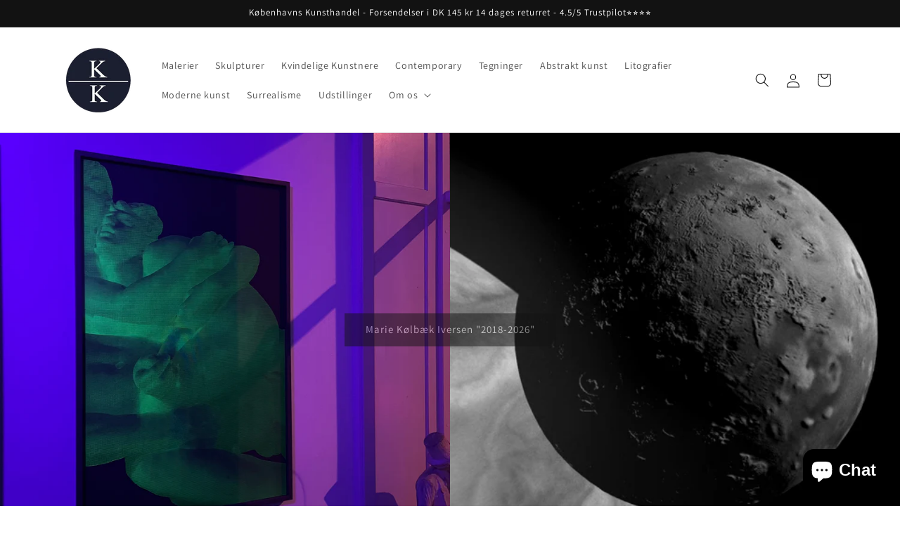

--- FILE ---
content_type: text/html; charset=utf-8
request_url: https://www.koebenhavnskunsthandel.dk/
body_size: 58879
content:
<!doctype html>
<html class="js" lang="da">
  <head>
    <meta charset="utf-8">
    <meta http-equiv="X-UA-Compatible" content="IE=edge">
    <meta name="viewport" content="width=device-width,initial-scale=1">
    <meta name="theme-color" content="">
    <link rel="canonical" href="https://www.koebenhavnskunsthandel.dk/"><link rel="icon" type="image/png" href="//www.koebenhavnskunsthandel.dk/cdn/shop/files/KK-logo-V2.png?crop=center&height=32&v=1635162575&width=32"><link rel="preconnect" href="https://fonts.shopifycdn.com" crossorigin><title>
      Malerier til salg | Køb kunst online | Københavns Kunsthandel
</title>

    
      <meta name="description" content="Vi sælger og køber antikke og moderne malerier, skulpturer og tegninger fra vores galleri i København og online. Find malerier og kunst til salg her.">
    

    

<meta property="og:site_name" content="Københavns Kunsthandel">
<meta property="og:url" content="https://www.koebenhavnskunsthandel.dk/">
<meta property="og:title" content="Malerier til salg | Køb kunst online | Københavns Kunsthandel">
<meta property="og:type" content="website">
<meta property="og:description" content="Vi sælger og køber antikke og moderne malerier, skulpturer og tegninger fra vores galleri i København og online. Find malerier og kunst til salg her."><meta property="og:image" content="http://www.koebenhavnskunsthandel.dk/cdn/shop/files/kbhkunsthandel2k6_ccb4a08d-6438-4315-be8a-04157269a4a7.png?height=628&pad_color=ffffff&v=1714643783&width=1200">
  <meta property="og:image:secure_url" content="https://www.koebenhavnskunsthandel.dk/cdn/shop/files/kbhkunsthandel2k6_ccb4a08d-6438-4315-be8a-04157269a4a7.png?height=628&pad_color=ffffff&v=1714643783&width=1200">
  <meta property="og:image:width" content="1200">
  <meta property="og:image:height" content="628"><meta name="twitter:card" content="summary_large_image">
<meta name="twitter:title" content="Malerier til salg | Køb kunst online | Københavns Kunsthandel">
<meta name="twitter:description" content="Vi sælger og køber antikke og moderne malerier, skulpturer og tegninger fra vores galleri i København og online. Find malerier og kunst til salg her.">


    <script src="//www.koebenhavnskunsthandel.dk/cdn/shop/t/10/assets/constants.js?v=58251544750838685771766747846" defer="defer"></script>
    <script src="//www.koebenhavnskunsthandel.dk/cdn/shop/t/10/assets/pubsub.js?v=158357773527763999511766747846" defer="defer"></script>
    <script src="//www.koebenhavnskunsthandel.dk/cdn/shop/t/10/assets/global.js?v=136628361274817707361766747846" defer="defer"></script><script src="//www.koebenhavnskunsthandel.dk/cdn/shop/t/10/assets/animations.js?v=88693664871331136111766747846" defer="defer"></script><script>window.performance && window.performance.mark && window.performance.mark('shopify.content_for_header.start');</script><meta name="google-site-verification" content="osXjT6OVGr1HDQ-m_7obn3DSCy4MwC6KV3H5yHQRKA0">
<meta name="facebook-domain-verification" content="fn6unhcagxznspbec7dcn95ucdjsww">
<meta id="shopify-digital-wallet" name="shopify-digital-wallet" content="/51142590615/digital_wallets/dialog">
<meta name="shopify-checkout-api-token" content="592f7d0d9d0155773eac87d3cb3209a3">
<meta id="in-context-paypal-metadata" data-shop-id="51142590615" data-venmo-supported="false" data-environment="production" data-locale="en_US" data-paypal-v4="true" data-currency="DKK">
<link rel="alternate" hreflang="x-default" href="https://www.koebenhavnskunsthandel.dk/">
<link rel="alternate" hreflang="da" href="https://www.koebenhavnskunsthandel.dk/">
<link rel="alternate" hreflang="en" href="https://www.koebenhavnskunsthandel.dk/en">
<link rel="alternate" hreflang="da-AC" href="https://kobenhavns-kunsthandel.myshopify.com/">
<link rel="alternate" hreflang="en-AC" href="https://kobenhavns-kunsthandel.myshopify.com/en">
<link rel="alternate" hreflang="da-AD" href="https://kobenhavns-kunsthandel.myshopify.com/">
<link rel="alternate" hreflang="en-AD" href="https://kobenhavns-kunsthandel.myshopify.com/en">
<link rel="alternate" hreflang="da-AE" href="https://kobenhavns-kunsthandel.myshopify.com/">
<link rel="alternate" hreflang="en-AE" href="https://kobenhavns-kunsthandel.myshopify.com/en">
<link rel="alternate" hreflang="da-AF" href="https://kobenhavns-kunsthandel.myshopify.com/">
<link rel="alternate" hreflang="en-AF" href="https://kobenhavns-kunsthandel.myshopify.com/en">
<link rel="alternate" hreflang="da-AG" href="https://kobenhavns-kunsthandel.myshopify.com/">
<link rel="alternate" hreflang="en-AG" href="https://kobenhavns-kunsthandel.myshopify.com/en">
<link rel="alternate" hreflang="da-AI" href="https://kobenhavns-kunsthandel.myshopify.com/">
<link rel="alternate" hreflang="en-AI" href="https://kobenhavns-kunsthandel.myshopify.com/en">
<link rel="alternate" hreflang="da-AL" href="https://kobenhavns-kunsthandel.myshopify.com/">
<link rel="alternate" hreflang="en-AL" href="https://kobenhavns-kunsthandel.myshopify.com/en">
<link rel="alternate" hreflang="da-AM" href="https://kobenhavns-kunsthandel.myshopify.com/">
<link rel="alternate" hreflang="en-AM" href="https://kobenhavns-kunsthandel.myshopify.com/en">
<link rel="alternate" hreflang="da-AO" href="https://kobenhavns-kunsthandel.myshopify.com/">
<link rel="alternate" hreflang="en-AO" href="https://kobenhavns-kunsthandel.myshopify.com/en">
<link rel="alternate" hreflang="da-AR" href="https://kobenhavns-kunsthandel.myshopify.com/">
<link rel="alternate" hreflang="en-AR" href="https://kobenhavns-kunsthandel.myshopify.com/en">
<link rel="alternate" hreflang="da-AT" href="https://kobenhavns-kunsthandel.myshopify.com/">
<link rel="alternate" hreflang="en-AT" href="https://kobenhavns-kunsthandel.myshopify.com/en">
<link rel="alternate" hreflang="da-AU" href="https://kobenhavns-kunsthandel.myshopify.com/">
<link rel="alternate" hreflang="en-AU" href="https://kobenhavns-kunsthandel.myshopify.com/en">
<link rel="alternate" hreflang="da-AW" href="https://kobenhavns-kunsthandel.myshopify.com/">
<link rel="alternate" hreflang="en-AW" href="https://kobenhavns-kunsthandel.myshopify.com/en">
<link rel="alternate" hreflang="da-AX" href="https://kobenhavns-kunsthandel.myshopify.com/">
<link rel="alternate" hreflang="en-AX" href="https://kobenhavns-kunsthandel.myshopify.com/en">
<link rel="alternate" hreflang="da-AZ" href="https://kobenhavns-kunsthandel.myshopify.com/">
<link rel="alternate" hreflang="en-AZ" href="https://kobenhavns-kunsthandel.myshopify.com/en">
<link rel="alternate" hreflang="da-BA" href="https://kobenhavns-kunsthandel.myshopify.com/">
<link rel="alternate" hreflang="en-BA" href="https://kobenhavns-kunsthandel.myshopify.com/en">
<link rel="alternate" hreflang="da-BB" href="https://kobenhavns-kunsthandel.myshopify.com/">
<link rel="alternate" hreflang="en-BB" href="https://kobenhavns-kunsthandel.myshopify.com/en">
<link rel="alternate" hreflang="da-BD" href="https://kobenhavns-kunsthandel.myshopify.com/">
<link rel="alternate" hreflang="en-BD" href="https://kobenhavns-kunsthandel.myshopify.com/en">
<link rel="alternate" hreflang="da-BE" href="https://kobenhavns-kunsthandel.myshopify.com/">
<link rel="alternate" hreflang="en-BE" href="https://kobenhavns-kunsthandel.myshopify.com/en">
<link rel="alternate" hreflang="da-BF" href="https://kobenhavns-kunsthandel.myshopify.com/">
<link rel="alternate" hreflang="en-BF" href="https://kobenhavns-kunsthandel.myshopify.com/en">
<link rel="alternate" hreflang="da-BG" href="https://kobenhavns-kunsthandel.myshopify.com/">
<link rel="alternate" hreflang="en-BG" href="https://kobenhavns-kunsthandel.myshopify.com/en">
<link rel="alternate" hreflang="da-BH" href="https://kobenhavns-kunsthandel.myshopify.com/">
<link rel="alternate" hreflang="en-BH" href="https://kobenhavns-kunsthandel.myshopify.com/en">
<link rel="alternate" hreflang="da-BI" href="https://kobenhavns-kunsthandel.myshopify.com/">
<link rel="alternate" hreflang="en-BI" href="https://kobenhavns-kunsthandel.myshopify.com/en">
<link rel="alternate" hreflang="da-BJ" href="https://kobenhavns-kunsthandel.myshopify.com/">
<link rel="alternate" hreflang="en-BJ" href="https://kobenhavns-kunsthandel.myshopify.com/en">
<link rel="alternate" hreflang="da-BL" href="https://kobenhavns-kunsthandel.myshopify.com/">
<link rel="alternate" hreflang="en-BL" href="https://kobenhavns-kunsthandel.myshopify.com/en">
<link rel="alternate" hreflang="da-BM" href="https://kobenhavns-kunsthandel.myshopify.com/">
<link rel="alternate" hreflang="en-BM" href="https://kobenhavns-kunsthandel.myshopify.com/en">
<link rel="alternate" hreflang="da-BN" href="https://kobenhavns-kunsthandel.myshopify.com/">
<link rel="alternate" hreflang="en-BN" href="https://kobenhavns-kunsthandel.myshopify.com/en">
<link rel="alternate" hreflang="da-BO" href="https://kobenhavns-kunsthandel.myshopify.com/">
<link rel="alternate" hreflang="en-BO" href="https://kobenhavns-kunsthandel.myshopify.com/en">
<link rel="alternate" hreflang="da-BQ" href="https://kobenhavns-kunsthandel.myshopify.com/">
<link rel="alternate" hreflang="en-BQ" href="https://kobenhavns-kunsthandel.myshopify.com/en">
<link rel="alternate" hreflang="da-BR" href="https://kobenhavns-kunsthandel.myshopify.com/">
<link rel="alternate" hreflang="en-BR" href="https://kobenhavns-kunsthandel.myshopify.com/en">
<link rel="alternate" hreflang="da-BS" href="https://kobenhavns-kunsthandel.myshopify.com/">
<link rel="alternate" hreflang="en-BS" href="https://kobenhavns-kunsthandel.myshopify.com/en">
<link rel="alternate" hreflang="da-BT" href="https://kobenhavns-kunsthandel.myshopify.com/">
<link rel="alternate" hreflang="en-BT" href="https://kobenhavns-kunsthandel.myshopify.com/en">
<link rel="alternate" hreflang="da-BW" href="https://kobenhavns-kunsthandel.myshopify.com/">
<link rel="alternate" hreflang="en-BW" href="https://kobenhavns-kunsthandel.myshopify.com/en">
<link rel="alternate" hreflang="da-BY" href="https://kobenhavns-kunsthandel.myshopify.com/">
<link rel="alternate" hreflang="en-BY" href="https://kobenhavns-kunsthandel.myshopify.com/en">
<link rel="alternate" hreflang="da-BZ" href="https://kobenhavns-kunsthandel.myshopify.com/">
<link rel="alternate" hreflang="en-BZ" href="https://kobenhavns-kunsthandel.myshopify.com/en">
<link rel="alternate" hreflang="da-CA" href="https://kobenhavns-kunsthandel.myshopify.com/">
<link rel="alternate" hreflang="en-CA" href="https://kobenhavns-kunsthandel.myshopify.com/en">
<link rel="alternate" hreflang="da-CC" href="https://kobenhavns-kunsthandel.myshopify.com/">
<link rel="alternate" hreflang="en-CC" href="https://kobenhavns-kunsthandel.myshopify.com/en">
<link rel="alternate" hreflang="da-CD" href="https://kobenhavns-kunsthandel.myshopify.com/">
<link rel="alternate" hreflang="en-CD" href="https://kobenhavns-kunsthandel.myshopify.com/en">
<link rel="alternate" hreflang="da-CF" href="https://kobenhavns-kunsthandel.myshopify.com/">
<link rel="alternate" hreflang="en-CF" href="https://kobenhavns-kunsthandel.myshopify.com/en">
<link rel="alternate" hreflang="da-CG" href="https://kobenhavns-kunsthandel.myshopify.com/">
<link rel="alternate" hreflang="en-CG" href="https://kobenhavns-kunsthandel.myshopify.com/en">
<link rel="alternate" hreflang="da-CH" href="https://kobenhavns-kunsthandel.myshopify.com/">
<link rel="alternate" hreflang="en-CH" href="https://kobenhavns-kunsthandel.myshopify.com/en">
<link rel="alternate" hreflang="da-CI" href="https://kobenhavns-kunsthandel.myshopify.com/">
<link rel="alternate" hreflang="en-CI" href="https://kobenhavns-kunsthandel.myshopify.com/en">
<link rel="alternate" hreflang="da-CK" href="https://kobenhavns-kunsthandel.myshopify.com/">
<link rel="alternate" hreflang="en-CK" href="https://kobenhavns-kunsthandel.myshopify.com/en">
<link rel="alternate" hreflang="da-CL" href="https://kobenhavns-kunsthandel.myshopify.com/">
<link rel="alternate" hreflang="en-CL" href="https://kobenhavns-kunsthandel.myshopify.com/en">
<link rel="alternate" hreflang="da-CM" href="https://kobenhavns-kunsthandel.myshopify.com/">
<link rel="alternate" hreflang="en-CM" href="https://kobenhavns-kunsthandel.myshopify.com/en">
<link rel="alternate" hreflang="da-CN" href="https://kobenhavns-kunsthandel.myshopify.com/">
<link rel="alternate" hreflang="en-CN" href="https://kobenhavns-kunsthandel.myshopify.com/en">
<link rel="alternate" hreflang="da-CO" href="https://kobenhavns-kunsthandel.myshopify.com/">
<link rel="alternate" hreflang="en-CO" href="https://kobenhavns-kunsthandel.myshopify.com/en">
<link rel="alternate" hreflang="da-CR" href="https://kobenhavns-kunsthandel.myshopify.com/">
<link rel="alternate" hreflang="en-CR" href="https://kobenhavns-kunsthandel.myshopify.com/en">
<link rel="alternate" hreflang="da-CV" href="https://kobenhavns-kunsthandel.myshopify.com/">
<link rel="alternate" hreflang="en-CV" href="https://kobenhavns-kunsthandel.myshopify.com/en">
<link rel="alternate" hreflang="da-CW" href="https://kobenhavns-kunsthandel.myshopify.com/">
<link rel="alternate" hreflang="en-CW" href="https://kobenhavns-kunsthandel.myshopify.com/en">
<link rel="alternate" hreflang="da-CX" href="https://kobenhavns-kunsthandel.myshopify.com/">
<link rel="alternate" hreflang="en-CX" href="https://kobenhavns-kunsthandel.myshopify.com/en">
<link rel="alternate" hreflang="da-CY" href="https://kobenhavns-kunsthandel.myshopify.com/">
<link rel="alternate" hreflang="en-CY" href="https://kobenhavns-kunsthandel.myshopify.com/en">
<link rel="alternate" hreflang="da-CZ" href="https://kobenhavns-kunsthandel.myshopify.com/">
<link rel="alternate" hreflang="en-CZ" href="https://kobenhavns-kunsthandel.myshopify.com/en">
<link rel="alternate" hreflang="da-DE" href="https://kobenhavns-kunsthandel.myshopify.com/">
<link rel="alternate" hreflang="en-DE" href="https://kobenhavns-kunsthandel.myshopify.com/en">
<link rel="alternate" hreflang="da-DJ" href="https://kobenhavns-kunsthandel.myshopify.com/">
<link rel="alternate" hreflang="en-DJ" href="https://kobenhavns-kunsthandel.myshopify.com/en">
<link rel="alternate" hreflang="da-DM" href="https://kobenhavns-kunsthandel.myshopify.com/">
<link rel="alternate" hreflang="en-DM" href="https://kobenhavns-kunsthandel.myshopify.com/en">
<link rel="alternate" hreflang="da-DO" href="https://kobenhavns-kunsthandel.myshopify.com/">
<link rel="alternate" hreflang="en-DO" href="https://kobenhavns-kunsthandel.myshopify.com/en">
<link rel="alternate" hreflang="da-DZ" href="https://kobenhavns-kunsthandel.myshopify.com/">
<link rel="alternate" hreflang="en-DZ" href="https://kobenhavns-kunsthandel.myshopify.com/en">
<link rel="alternate" hreflang="da-EC" href="https://kobenhavns-kunsthandel.myshopify.com/">
<link rel="alternate" hreflang="en-EC" href="https://kobenhavns-kunsthandel.myshopify.com/en">
<link rel="alternate" hreflang="da-EE" href="https://kobenhavns-kunsthandel.myshopify.com/">
<link rel="alternate" hreflang="en-EE" href="https://kobenhavns-kunsthandel.myshopify.com/en">
<link rel="alternate" hreflang="da-EG" href="https://kobenhavns-kunsthandel.myshopify.com/">
<link rel="alternate" hreflang="en-EG" href="https://kobenhavns-kunsthandel.myshopify.com/en">
<link rel="alternate" hreflang="da-EH" href="https://kobenhavns-kunsthandel.myshopify.com/">
<link rel="alternate" hreflang="en-EH" href="https://kobenhavns-kunsthandel.myshopify.com/en">
<link rel="alternate" hreflang="da-ER" href="https://kobenhavns-kunsthandel.myshopify.com/">
<link rel="alternate" hreflang="en-ER" href="https://kobenhavns-kunsthandel.myshopify.com/en">
<link rel="alternate" hreflang="da-ES" href="https://kobenhavns-kunsthandel.myshopify.com/">
<link rel="alternate" hreflang="en-ES" href="https://kobenhavns-kunsthandel.myshopify.com/en">
<link rel="alternate" hreflang="da-ET" href="https://kobenhavns-kunsthandel.myshopify.com/">
<link rel="alternate" hreflang="en-ET" href="https://kobenhavns-kunsthandel.myshopify.com/en">
<link rel="alternate" hreflang="da-FI" href="https://kobenhavns-kunsthandel.myshopify.com/">
<link rel="alternate" hreflang="en-FI" href="https://kobenhavns-kunsthandel.myshopify.com/en">
<link rel="alternate" hreflang="da-FJ" href="https://kobenhavns-kunsthandel.myshopify.com/">
<link rel="alternate" hreflang="en-FJ" href="https://kobenhavns-kunsthandel.myshopify.com/en">
<link rel="alternate" hreflang="da-FK" href="https://kobenhavns-kunsthandel.myshopify.com/">
<link rel="alternate" hreflang="en-FK" href="https://kobenhavns-kunsthandel.myshopify.com/en">
<link rel="alternate" hreflang="da-FO" href="https://kobenhavns-kunsthandel.myshopify.com/">
<link rel="alternate" hreflang="en-FO" href="https://kobenhavns-kunsthandel.myshopify.com/en">
<link rel="alternate" hreflang="da-FR" href="https://kobenhavns-kunsthandel.myshopify.com/">
<link rel="alternate" hreflang="en-FR" href="https://kobenhavns-kunsthandel.myshopify.com/en">
<link rel="alternate" hreflang="da-GA" href="https://kobenhavns-kunsthandel.myshopify.com/">
<link rel="alternate" hreflang="en-GA" href="https://kobenhavns-kunsthandel.myshopify.com/en">
<link rel="alternate" hreflang="da-GB" href="https://kobenhavns-kunsthandel.myshopify.com/">
<link rel="alternate" hreflang="en-GB" href="https://kobenhavns-kunsthandel.myshopify.com/en">
<link rel="alternate" hreflang="da-GD" href="https://kobenhavns-kunsthandel.myshopify.com/">
<link rel="alternate" hreflang="en-GD" href="https://kobenhavns-kunsthandel.myshopify.com/en">
<link rel="alternate" hreflang="da-GE" href="https://kobenhavns-kunsthandel.myshopify.com/">
<link rel="alternate" hreflang="en-GE" href="https://kobenhavns-kunsthandel.myshopify.com/en">
<link rel="alternate" hreflang="da-GF" href="https://kobenhavns-kunsthandel.myshopify.com/">
<link rel="alternate" hreflang="en-GF" href="https://kobenhavns-kunsthandel.myshopify.com/en">
<link rel="alternate" hreflang="da-GG" href="https://kobenhavns-kunsthandel.myshopify.com/">
<link rel="alternate" hreflang="en-GG" href="https://kobenhavns-kunsthandel.myshopify.com/en">
<link rel="alternate" hreflang="da-GH" href="https://kobenhavns-kunsthandel.myshopify.com/">
<link rel="alternate" hreflang="en-GH" href="https://kobenhavns-kunsthandel.myshopify.com/en">
<link rel="alternate" hreflang="da-GI" href="https://kobenhavns-kunsthandel.myshopify.com/">
<link rel="alternate" hreflang="en-GI" href="https://kobenhavns-kunsthandel.myshopify.com/en">
<link rel="alternate" hreflang="da-GL" href="https://kobenhavns-kunsthandel.myshopify.com/">
<link rel="alternate" hreflang="en-GL" href="https://kobenhavns-kunsthandel.myshopify.com/en">
<link rel="alternate" hreflang="da-GM" href="https://kobenhavns-kunsthandel.myshopify.com/">
<link rel="alternate" hreflang="en-GM" href="https://kobenhavns-kunsthandel.myshopify.com/en">
<link rel="alternate" hreflang="da-GN" href="https://kobenhavns-kunsthandel.myshopify.com/">
<link rel="alternate" hreflang="en-GN" href="https://kobenhavns-kunsthandel.myshopify.com/en">
<link rel="alternate" hreflang="da-GP" href="https://kobenhavns-kunsthandel.myshopify.com/">
<link rel="alternate" hreflang="en-GP" href="https://kobenhavns-kunsthandel.myshopify.com/en">
<link rel="alternate" hreflang="da-GQ" href="https://kobenhavns-kunsthandel.myshopify.com/">
<link rel="alternate" hreflang="en-GQ" href="https://kobenhavns-kunsthandel.myshopify.com/en">
<link rel="alternate" hreflang="da-GR" href="https://kobenhavns-kunsthandel.myshopify.com/">
<link rel="alternate" hreflang="en-GR" href="https://kobenhavns-kunsthandel.myshopify.com/en">
<link rel="alternate" hreflang="da-GS" href="https://kobenhavns-kunsthandel.myshopify.com/">
<link rel="alternate" hreflang="en-GS" href="https://kobenhavns-kunsthandel.myshopify.com/en">
<link rel="alternate" hreflang="da-GT" href="https://kobenhavns-kunsthandel.myshopify.com/">
<link rel="alternate" hreflang="en-GT" href="https://kobenhavns-kunsthandel.myshopify.com/en">
<link rel="alternate" hreflang="da-GW" href="https://kobenhavns-kunsthandel.myshopify.com/">
<link rel="alternate" hreflang="en-GW" href="https://kobenhavns-kunsthandel.myshopify.com/en">
<link rel="alternate" hreflang="da-GY" href="https://kobenhavns-kunsthandel.myshopify.com/">
<link rel="alternate" hreflang="en-GY" href="https://kobenhavns-kunsthandel.myshopify.com/en">
<link rel="alternate" hreflang="da-HK" href="https://kobenhavns-kunsthandel.myshopify.com/">
<link rel="alternate" hreflang="en-HK" href="https://kobenhavns-kunsthandel.myshopify.com/en">
<link rel="alternate" hreflang="da-HN" href="https://kobenhavns-kunsthandel.myshopify.com/">
<link rel="alternate" hreflang="en-HN" href="https://kobenhavns-kunsthandel.myshopify.com/en">
<link rel="alternate" hreflang="da-HR" href="https://kobenhavns-kunsthandel.myshopify.com/">
<link rel="alternate" hreflang="en-HR" href="https://kobenhavns-kunsthandel.myshopify.com/en">
<link rel="alternate" hreflang="da-HT" href="https://kobenhavns-kunsthandel.myshopify.com/">
<link rel="alternate" hreflang="en-HT" href="https://kobenhavns-kunsthandel.myshopify.com/en">
<link rel="alternate" hreflang="da-HU" href="https://kobenhavns-kunsthandel.myshopify.com/">
<link rel="alternate" hreflang="en-HU" href="https://kobenhavns-kunsthandel.myshopify.com/en">
<link rel="alternate" hreflang="da-ID" href="https://kobenhavns-kunsthandel.myshopify.com/">
<link rel="alternate" hreflang="en-ID" href="https://kobenhavns-kunsthandel.myshopify.com/en">
<link rel="alternate" hreflang="da-IE" href="https://kobenhavns-kunsthandel.myshopify.com/">
<link rel="alternate" hreflang="en-IE" href="https://kobenhavns-kunsthandel.myshopify.com/en">
<link rel="alternate" hreflang="da-IL" href="https://kobenhavns-kunsthandel.myshopify.com/">
<link rel="alternate" hreflang="en-IL" href="https://kobenhavns-kunsthandel.myshopify.com/en">
<link rel="alternate" hreflang="da-IM" href="https://kobenhavns-kunsthandel.myshopify.com/">
<link rel="alternate" hreflang="en-IM" href="https://kobenhavns-kunsthandel.myshopify.com/en">
<link rel="alternate" hreflang="da-IN" href="https://kobenhavns-kunsthandel.myshopify.com/">
<link rel="alternate" hreflang="en-IN" href="https://kobenhavns-kunsthandel.myshopify.com/en">
<link rel="alternate" hreflang="da-IO" href="https://kobenhavns-kunsthandel.myshopify.com/">
<link rel="alternate" hreflang="en-IO" href="https://kobenhavns-kunsthandel.myshopify.com/en">
<link rel="alternate" hreflang="da-IQ" href="https://kobenhavns-kunsthandel.myshopify.com/">
<link rel="alternate" hreflang="en-IQ" href="https://kobenhavns-kunsthandel.myshopify.com/en">
<link rel="alternate" hreflang="da-IS" href="https://kobenhavns-kunsthandel.myshopify.com/">
<link rel="alternate" hreflang="en-IS" href="https://kobenhavns-kunsthandel.myshopify.com/en">
<link rel="alternate" hreflang="da-IT" href="https://kobenhavns-kunsthandel.myshopify.com/">
<link rel="alternate" hreflang="en-IT" href="https://kobenhavns-kunsthandel.myshopify.com/en">
<link rel="alternate" hreflang="da-JE" href="https://kobenhavns-kunsthandel.myshopify.com/">
<link rel="alternate" hreflang="en-JE" href="https://kobenhavns-kunsthandel.myshopify.com/en">
<link rel="alternate" hreflang="da-JM" href="https://kobenhavns-kunsthandel.myshopify.com/">
<link rel="alternate" hreflang="en-JM" href="https://kobenhavns-kunsthandel.myshopify.com/en">
<link rel="alternate" hreflang="da-JO" href="https://kobenhavns-kunsthandel.myshopify.com/">
<link rel="alternate" hreflang="en-JO" href="https://kobenhavns-kunsthandel.myshopify.com/en">
<link rel="alternate" hreflang="da-JP" href="https://kobenhavns-kunsthandel.myshopify.com/">
<link rel="alternate" hreflang="en-JP" href="https://kobenhavns-kunsthandel.myshopify.com/en">
<link rel="alternate" hreflang="da-KE" href="https://kobenhavns-kunsthandel.myshopify.com/">
<link rel="alternate" hreflang="en-KE" href="https://kobenhavns-kunsthandel.myshopify.com/en">
<link rel="alternate" hreflang="da-KG" href="https://kobenhavns-kunsthandel.myshopify.com/">
<link rel="alternate" hreflang="en-KG" href="https://kobenhavns-kunsthandel.myshopify.com/en">
<link rel="alternate" hreflang="da-KH" href="https://kobenhavns-kunsthandel.myshopify.com/">
<link rel="alternate" hreflang="en-KH" href="https://kobenhavns-kunsthandel.myshopify.com/en">
<link rel="alternate" hreflang="da-KI" href="https://kobenhavns-kunsthandel.myshopify.com/">
<link rel="alternate" hreflang="en-KI" href="https://kobenhavns-kunsthandel.myshopify.com/en">
<link rel="alternate" hreflang="da-KM" href="https://kobenhavns-kunsthandel.myshopify.com/">
<link rel="alternate" hreflang="en-KM" href="https://kobenhavns-kunsthandel.myshopify.com/en">
<link rel="alternate" hreflang="da-KN" href="https://kobenhavns-kunsthandel.myshopify.com/">
<link rel="alternate" hreflang="en-KN" href="https://kobenhavns-kunsthandel.myshopify.com/en">
<link rel="alternate" hreflang="da-KR" href="https://kobenhavns-kunsthandel.myshopify.com/">
<link rel="alternate" hreflang="en-KR" href="https://kobenhavns-kunsthandel.myshopify.com/en">
<link rel="alternate" hreflang="da-KW" href="https://kobenhavns-kunsthandel.myshopify.com/">
<link rel="alternate" hreflang="en-KW" href="https://kobenhavns-kunsthandel.myshopify.com/en">
<link rel="alternate" hreflang="da-KY" href="https://kobenhavns-kunsthandel.myshopify.com/">
<link rel="alternate" hreflang="en-KY" href="https://kobenhavns-kunsthandel.myshopify.com/en">
<link rel="alternate" hreflang="da-KZ" href="https://kobenhavns-kunsthandel.myshopify.com/">
<link rel="alternate" hreflang="en-KZ" href="https://kobenhavns-kunsthandel.myshopify.com/en">
<link rel="alternate" hreflang="da-LA" href="https://kobenhavns-kunsthandel.myshopify.com/">
<link rel="alternate" hreflang="en-LA" href="https://kobenhavns-kunsthandel.myshopify.com/en">
<link rel="alternate" hreflang="da-LB" href="https://kobenhavns-kunsthandel.myshopify.com/">
<link rel="alternate" hreflang="en-LB" href="https://kobenhavns-kunsthandel.myshopify.com/en">
<link rel="alternate" hreflang="da-LC" href="https://kobenhavns-kunsthandel.myshopify.com/">
<link rel="alternate" hreflang="en-LC" href="https://kobenhavns-kunsthandel.myshopify.com/en">
<link rel="alternate" hreflang="da-LI" href="https://kobenhavns-kunsthandel.myshopify.com/">
<link rel="alternate" hreflang="en-LI" href="https://kobenhavns-kunsthandel.myshopify.com/en">
<link rel="alternate" hreflang="da-LK" href="https://kobenhavns-kunsthandel.myshopify.com/">
<link rel="alternate" hreflang="en-LK" href="https://kobenhavns-kunsthandel.myshopify.com/en">
<link rel="alternate" hreflang="da-LR" href="https://kobenhavns-kunsthandel.myshopify.com/">
<link rel="alternate" hreflang="en-LR" href="https://kobenhavns-kunsthandel.myshopify.com/en">
<link rel="alternate" hreflang="da-LS" href="https://kobenhavns-kunsthandel.myshopify.com/">
<link rel="alternate" hreflang="en-LS" href="https://kobenhavns-kunsthandel.myshopify.com/en">
<link rel="alternate" hreflang="da-LT" href="https://kobenhavns-kunsthandel.myshopify.com/">
<link rel="alternate" hreflang="en-LT" href="https://kobenhavns-kunsthandel.myshopify.com/en">
<link rel="alternate" hreflang="da-LU" href="https://kobenhavns-kunsthandel.myshopify.com/">
<link rel="alternate" hreflang="en-LU" href="https://kobenhavns-kunsthandel.myshopify.com/en">
<link rel="alternate" hreflang="da-LV" href="https://kobenhavns-kunsthandel.myshopify.com/">
<link rel="alternate" hreflang="en-LV" href="https://kobenhavns-kunsthandel.myshopify.com/en">
<link rel="alternate" hreflang="da-LY" href="https://kobenhavns-kunsthandel.myshopify.com/">
<link rel="alternate" hreflang="en-LY" href="https://kobenhavns-kunsthandel.myshopify.com/en">
<link rel="alternate" hreflang="da-MA" href="https://kobenhavns-kunsthandel.myshopify.com/">
<link rel="alternate" hreflang="en-MA" href="https://kobenhavns-kunsthandel.myshopify.com/en">
<link rel="alternate" hreflang="da-MC" href="https://kobenhavns-kunsthandel.myshopify.com/">
<link rel="alternate" hreflang="en-MC" href="https://kobenhavns-kunsthandel.myshopify.com/en">
<link rel="alternate" hreflang="da-MD" href="https://kobenhavns-kunsthandel.myshopify.com/">
<link rel="alternate" hreflang="en-MD" href="https://kobenhavns-kunsthandel.myshopify.com/en">
<link rel="alternate" hreflang="da-ME" href="https://kobenhavns-kunsthandel.myshopify.com/">
<link rel="alternate" hreflang="en-ME" href="https://kobenhavns-kunsthandel.myshopify.com/en">
<link rel="alternate" hreflang="da-MF" href="https://kobenhavns-kunsthandel.myshopify.com/">
<link rel="alternate" hreflang="en-MF" href="https://kobenhavns-kunsthandel.myshopify.com/en">
<link rel="alternate" hreflang="da-MG" href="https://kobenhavns-kunsthandel.myshopify.com/">
<link rel="alternate" hreflang="en-MG" href="https://kobenhavns-kunsthandel.myshopify.com/en">
<link rel="alternate" hreflang="da-MK" href="https://kobenhavns-kunsthandel.myshopify.com/">
<link rel="alternate" hreflang="en-MK" href="https://kobenhavns-kunsthandel.myshopify.com/en">
<link rel="alternate" hreflang="da-ML" href="https://kobenhavns-kunsthandel.myshopify.com/">
<link rel="alternate" hreflang="en-ML" href="https://kobenhavns-kunsthandel.myshopify.com/en">
<link rel="alternate" hreflang="da-MM" href="https://kobenhavns-kunsthandel.myshopify.com/">
<link rel="alternate" hreflang="en-MM" href="https://kobenhavns-kunsthandel.myshopify.com/en">
<link rel="alternate" hreflang="da-MN" href="https://kobenhavns-kunsthandel.myshopify.com/">
<link rel="alternate" hreflang="en-MN" href="https://kobenhavns-kunsthandel.myshopify.com/en">
<link rel="alternate" hreflang="da-MO" href="https://kobenhavns-kunsthandel.myshopify.com/">
<link rel="alternate" hreflang="en-MO" href="https://kobenhavns-kunsthandel.myshopify.com/en">
<link rel="alternate" hreflang="da-MQ" href="https://kobenhavns-kunsthandel.myshopify.com/">
<link rel="alternate" hreflang="en-MQ" href="https://kobenhavns-kunsthandel.myshopify.com/en">
<link rel="alternate" hreflang="da-MR" href="https://kobenhavns-kunsthandel.myshopify.com/">
<link rel="alternate" hreflang="en-MR" href="https://kobenhavns-kunsthandel.myshopify.com/en">
<link rel="alternate" hreflang="da-MS" href="https://kobenhavns-kunsthandel.myshopify.com/">
<link rel="alternate" hreflang="en-MS" href="https://kobenhavns-kunsthandel.myshopify.com/en">
<link rel="alternate" hreflang="da-MT" href="https://kobenhavns-kunsthandel.myshopify.com/">
<link rel="alternate" hreflang="en-MT" href="https://kobenhavns-kunsthandel.myshopify.com/en">
<link rel="alternate" hreflang="da-MU" href="https://kobenhavns-kunsthandel.myshopify.com/">
<link rel="alternate" hreflang="en-MU" href="https://kobenhavns-kunsthandel.myshopify.com/en">
<link rel="alternate" hreflang="da-MV" href="https://kobenhavns-kunsthandel.myshopify.com/">
<link rel="alternate" hreflang="en-MV" href="https://kobenhavns-kunsthandel.myshopify.com/en">
<link rel="alternate" hreflang="da-MW" href="https://kobenhavns-kunsthandel.myshopify.com/">
<link rel="alternate" hreflang="en-MW" href="https://kobenhavns-kunsthandel.myshopify.com/en">
<link rel="alternate" hreflang="da-MX" href="https://kobenhavns-kunsthandel.myshopify.com/">
<link rel="alternate" hreflang="en-MX" href="https://kobenhavns-kunsthandel.myshopify.com/en">
<link rel="alternate" hreflang="da-MY" href="https://kobenhavns-kunsthandel.myshopify.com/">
<link rel="alternate" hreflang="en-MY" href="https://kobenhavns-kunsthandel.myshopify.com/en">
<link rel="alternate" hreflang="da-MZ" href="https://kobenhavns-kunsthandel.myshopify.com/">
<link rel="alternate" hreflang="en-MZ" href="https://kobenhavns-kunsthandel.myshopify.com/en">
<link rel="alternate" hreflang="da-NA" href="https://kobenhavns-kunsthandel.myshopify.com/">
<link rel="alternate" hreflang="en-NA" href="https://kobenhavns-kunsthandel.myshopify.com/en">
<link rel="alternate" hreflang="da-NC" href="https://kobenhavns-kunsthandel.myshopify.com/">
<link rel="alternate" hreflang="en-NC" href="https://kobenhavns-kunsthandel.myshopify.com/en">
<link rel="alternate" hreflang="da-NE" href="https://kobenhavns-kunsthandel.myshopify.com/">
<link rel="alternate" hreflang="en-NE" href="https://kobenhavns-kunsthandel.myshopify.com/en">
<link rel="alternate" hreflang="da-NF" href="https://kobenhavns-kunsthandel.myshopify.com/">
<link rel="alternate" hreflang="en-NF" href="https://kobenhavns-kunsthandel.myshopify.com/en">
<link rel="alternate" hreflang="da-NG" href="https://kobenhavns-kunsthandel.myshopify.com/">
<link rel="alternate" hreflang="en-NG" href="https://kobenhavns-kunsthandel.myshopify.com/en">
<link rel="alternate" hreflang="da-NI" href="https://kobenhavns-kunsthandel.myshopify.com/">
<link rel="alternate" hreflang="en-NI" href="https://kobenhavns-kunsthandel.myshopify.com/en">
<link rel="alternate" hreflang="da-NL" href="https://kobenhavns-kunsthandel.myshopify.com/">
<link rel="alternate" hreflang="en-NL" href="https://kobenhavns-kunsthandel.myshopify.com/en">
<link rel="alternate" hreflang="da-NO" href="https://kobenhavns-kunsthandel.myshopify.com/">
<link rel="alternate" hreflang="en-NO" href="https://kobenhavns-kunsthandel.myshopify.com/en">
<link rel="alternate" hreflang="da-NP" href="https://kobenhavns-kunsthandel.myshopify.com/">
<link rel="alternate" hreflang="en-NP" href="https://kobenhavns-kunsthandel.myshopify.com/en">
<link rel="alternate" hreflang="da-NR" href="https://kobenhavns-kunsthandel.myshopify.com/">
<link rel="alternate" hreflang="en-NR" href="https://kobenhavns-kunsthandel.myshopify.com/en">
<link rel="alternate" hreflang="da-NU" href="https://kobenhavns-kunsthandel.myshopify.com/">
<link rel="alternate" hreflang="en-NU" href="https://kobenhavns-kunsthandel.myshopify.com/en">
<link rel="alternate" hreflang="da-NZ" href="https://kobenhavns-kunsthandel.myshopify.com/">
<link rel="alternate" hreflang="en-NZ" href="https://kobenhavns-kunsthandel.myshopify.com/en">
<link rel="alternate" hreflang="da-OM" href="https://kobenhavns-kunsthandel.myshopify.com/">
<link rel="alternate" hreflang="en-OM" href="https://kobenhavns-kunsthandel.myshopify.com/en">
<link rel="alternate" hreflang="da-PA" href="https://kobenhavns-kunsthandel.myshopify.com/">
<link rel="alternate" hreflang="en-PA" href="https://kobenhavns-kunsthandel.myshopify.com/en">
<link rel="alternate" hreflang="da-PE" href="https://kobenhavns-kunsthandel.myshopify.com/">
<link rel="alternate" hreflang="en-PE" href="https://kobenhavns-kunsthandel.myshopify.com/en">
<link rel="alternate" hreflang="da-PF" href="https://kobenhavns-kunsthandel.myshopify.com/">
<link rel="alternate" hreflang="en-PF" href="https://kobenhavns-kunsthandel.myshopify.com/en">
<link rel="alternate" hreflang="da-PG" href="https://kobenhavns-kunsthandel.myshopify.com/">
<link rel="alternate" hreflang="en-PG" href="https://kobenhavns-kunsthandel.myshopify.com/en">
<link rel="alternate" hreflang="da-PH" href="https://kobenhavns-kunsthandel.myshopify.com/">
<link rel="alternate" hreflang="en-PH" href="https://kobenhavns-kunsthandel.myshopify.com/en">
<link rel="alternate" hreflang="da-PK" href="https://kobenhavns-kunsthandel.myshopify.com/">
<link rel="alternate" hreflang="en-PK" href="https://kobenhavns-kunsthandel.myshopify.com/en">
<link rel="alternate" hreflang="da-PL" href="https://kobenhavns-kunsthandel.myshopify.com/">
<link rel="alternate" hreflang="en-PL" href="https://kobenhavns-kunsthandel.myshopify.com/en">
<link rel="alternate" hreflang="da-PM" href="https://kobenhavns-kunsthandel.myshopify.com/">
<link rel="alternate" hreflang="en-PM" href="https://kobenhavns-kunsthandel.myshopify.com/en">
<link rel="alternate" hreflang="da-PN" href="https://kobenhavns-kunsthandel.myshopify.com/">
<link rel="alternate" hreflang="en-PN" href="https://kobenhavns-kunsthandel.myshopify.com/en">
<link rel="alternate" hreflang="da-PS" href="https://kobenhavns-kunsthandel.myshopify.com/">
<link rel="alternate" hreflang="en-PS" href="https://kobenhavns-kunsthandel.myshopify.com/en">
<link rel="alternate" hreflang="da-PT" href="https://kobenhavns-kunsthandel.myshopify.com/">
<link rel="alternate" hreflang="en-PT" href="https://kobenhavns-kunsthandel.myshopify.com/en">
<link rel="alternate" hreflang="da-PY" href="https://kobenhavns-kunsthandel.myshopify.com/">
<link rel="alternate" hreflang="en-PY" href="https://kobenhavns-kunsthandel.myshopify.com/en">
<link rel="alternate" hreflang="da-QA" href="https://kobenhavns-kunsthandel.myshopify.com/">
<link rel="alternate" hreflang="en-QA" href="https://kobenhavns-kunsthandel.myshopify.com/en">
<link rel="alternate" hreflang="da-RE" href="https://kobenhavns-kunsthandel.myshopify.com/">
<link rel="alternate" hreflang="en-RE" href="https://kobenhavns-kunsthandel.myshopify.com/en">
<link rel="alternate" hreflang="da-RO" href="https://kobenhavns-kunsthandel.myshopify.com/">
<link rel="alternate" hreflang="en-RO" href="https://kobenhavns-kunsthandel.myshopify.com/en">
<link rel="alternate" hreflang="da-RS" href="https://kobenhavns-kunsthandel.myshopify.com/">
<link rel="alternate" hreflang="en-RS" href="https://kobenhavns-kunsthandel.myshopify.com/en">
<link rel="alternate" hreflang="da-RU" href="https://kobenhavns-kunsthandel.myshopify.com/">
<link rel="alternate" hreflang="en-RU" href="https://kobenhavns-kunsthandel.myshopify.com/en">
<link rel="alternate" hreflang="da-RW" href="https://kobenhavns-kunsthandel.myshopify.com/">
<link rel="alternate" hreflang="en-RW" href="https://kobenhavns-kunsthandel.myshopify.com/en">
<link rel="alternate" hreflang="da-SA" href="https://kobenhavns-kunsthandel.myshopify.com/">
<link rel="alternate" hreflang="en-SA" href="https://kobenhavns-kunsthandel.myshopify.com/en">
<link rel="alternate" hreflang="da-SB" href="https://kobenhavns-kunsthandel.myshopify.com/">
<link rel="alternate" hreflang="en-SB" href="https://kobenhavns-kunsthandel.myshopify.com/en">
<link rel="alternate" hreflang="da-SC" href="https://kobenhavns-kunsthandel.myshopify.com/">
<link rel="alternate" hreflang="en-SC" href="https://kobenhavns-kunsthandel.myshopify.com/en">
<link rel="alternate" hreflang="da-SD" href="https://kobenhavns-kunsthandel.myshopify.com/">
<link rel="alternate" hreflang="en-SD" href="https://kobenhavns-kunsthandel.myshopify.com/en">
<link rel="alternate" hreflang="da-SE" href="https://kobenhavns-kunsthandel.myshopify.com/">
<link rel="alternate" hreflang="en-SE" href="https://kobenhavns-kunsthandel.myshopify.com/en">
<link rel="alternate" hreflang="da-SG" href="https://kobenhavns-kunsthandel.myshopify.com/">
<link rel="alternate" hreflang="en-SG" href="https://kobenhavns-kunsthandel.myshopify.com/en">
<link rel="alternate" hreflang="da-SH" href="https://kobenhavns-kunsthandel.myshopify.com/">
<link rel="alternate" hreflang="en-SH" href="https://kobenhavns-kunsthandel.myshopify.com/en">
<link rel="alternate" hreflang="da-SI" href="https://kobenhavns-kunsthandel.myshopify.com/">
<link rel="alternate" hreflang="en-SI" href="https://kobenhavns-kunsthandel.myshopify.com/en">
<link rel="alternate" hreflang="da-SJ" href="https://kobenhavns-kunsthandel.myshopify.com/">
<link rel="alternate" hreflang="en-SJ" href="https://kobenhavns-kunsthandel.myshopify.com/en">
<link rel="alternate" hreflang="da-SK" href="https://kobenhavns-kunsthandel.myshopify.com/">
<link rel="alternate" hreflang="en-SK" href="https://kobenhavns-kunsthandel.myshopify.com/en">
<link rel="alternate" hreflang="da-SL" href="https://kobenhavns-kunsthandel.myshopify.com/">
<link rel="alternate" hreflang="en-SL" href="https://kobenhavns-kunsthandel.myshopify.com/en">
<link rel="alternate" hreflang="da-SM" href="https://kobenhavns-kunsthandel.myshopify.com/">
<link rel="alternate" hreflang="en-SM" href="https://kobenhavns-kunsthandel.myshopify.com/en">
<link rel="alternate" hreflang="da-SN" href="https://kobenhavns-kunsthandel.myshopify.com/">
<link rel="alternate" hreflang="en-SN" href="https://kobenhavns-kunsthandel.myshopify.com/en">
<link rel="alternate" hreflang="da-SO" href="https://kobenhavns-kunsthandel.myshopify.com/">
<link rel="alternate" hreflang="en-SO" href="https://kobenhavns-kunsthandel.myshopify.com/en">
<link rel="alternate" hreflang="da-SR" href="https://kobenhavns-kunsthandel.myshopify.com/">
<link rel="alternate" hreflang="en-SR" href="https://kobenhavns-kunsthandel.myshopify.com/en">
<link rel="alternate" hreflang="da-SS" href="https://kobenhavns-kunsthandel.myshopify.com/">
<link rel="alternate" hreflang="en-SS" href="https://kobenhavns-kunsthandel.myshopify.com/en">
<link rel="alternate" hreflang="da-ST" href="https://kobenhavns-kunsthandel.myshopify.com/">
<link rel="alternate" hreflang="en-ST" href="https://kobenhavns-kunsthandel.myshopify.com/en">
<link rel="alternate" hreflang="da-SV" href="https://kobenhavns-kunsthandel.myshopify.com/">
<link rel="alternate" hreflang="en-SV" href="https://kobenhavns-kunsthandel.myshopify.com/en">
<link rel="alternate" hreflang="da-SX" href="https://kobenhavns-kunsthandel.myshopify.com/">
<link rel="alternate" hreflang="en-SX" href="https://kobenhavns-kunsthandel.myshopify.com/en">
<link rel="alternate" hreflang="da-SZ" href="https://kobenhavns-kunsthandel.myshopify.com/">
<link rel="alternate" hreflang="en-SZ" href="https://kobenhavns-kunsthandel.myshopify.com/en">
<link rel="alternate" hreflang="da-TA" href="https://kobenhavns-kunsthandel.myshopify.com/">
<link rel="alternate" hreflang="en-TA" href="https://kobenhavns-kunsthandel.myshopify.com/en">
<link rel="alternate" hreflang="da-TC" href="https://kobenhavns-kunsthandel.myshopify.com/">
<link rel="alternate" hreflang="en-TC" href="https://kobenhavns-kunsthandel.myshopify.com/en">
<link rel="alternate" hreflang="da-TD" href="https://kobenhavns-kunsthandel.myshopify.com/">
<link rel="alternate" hreflang="en-TD" href="https://kobenhavns-kunsthandel.myshopify.com/en">
<link rel="alternate" hreflang="da-TF" href="https://kobenhavns-kunsthandel.myshopify.com/">
<link rel="alternate" hreflang="en-TF" href="https://kobenhavns-kunsthandel.myshopify.com/en">
<link rel="alternate" hreflang="da-TG" href="https://kobenhavns-kunsthandel.myshopify.com/">
<link rel="alternate" hreflang="en-TG" href="https://kobenhavns-kunsthandel.myshopify.com/en">
<link rel="alternate" hreflang="da-TH" href="https://kobenhavns-kunsthandel.myshopify.com/">
<link rel="alternate" hreflang="en-TH" href="https://kobenhavns-kunsthandel.myshopify.com/en">
<link rel="alternate" hreflang="da-TJ" href="https://kobenhavns-kunsthandel.myshopify.com/">
<link rel="alternate" hreflang="en-TJ" href="https://kobenhavns-kunsthandel.myshopify.com/en">
<link rel="alternate" hreflang="da-TK" href="https://kobenhavns-kunsthandel.myshopify.com/">
<link rel="alternate" hreflang="en-TK" href="https://kobenhavns-kunsthandel.myshopify.com/en">
<link rel="alternate" hreflang="da-TL" href="https://kobenhavns-kunsthandel.myshopify.com/">
<link rel="alternate" hreflang="en-TL" href="https://kobenhavns-kunsthandel.myshopify.com/en">
<link rel="alternate" hreflang="da-TM" href="https://kobenhavns-kunsthandel.myshopify.com/">
<link rel="alternate" hreflang="en-TM" href="https://kobenhavns-kunsthandel.myshopify.com/en">
<link rel="alternate" hreflang="da-TN" href="https://kobenhavns-kunsthandel.myshopify.com/">
<link rel="alternate" hreflang="en-TN" href="https://kobenhavns-kunsthandel.myshopify.com/en">
<link rel="alternate" hreflang="da-TO" href="https://kobenhavns-kunsthandel.myshopify.com/">
<link rel="alternate" hreflang="en-TO" href="https://kobenhavns-kunsthandel.myshopify.com/en">
<link rel="alternate" hreflang="da-TR" href="https://kobenhavns-kunsthandel.myshopify.com/">
<link rel="alternate" hreflang="en-TR" href="https://kobenhavns-kunsthandel.myshopify.com/en">
<link rel="alternate" hreflang="da-TT" href="https://kobenhavns-kunsthandel.myshopify.com/">
<link rel="alternate" hreflang="en-TT" href="https://kobenhavns-kunsthandel.myshopify.com/en">
<link rel="alternate" hreflang="da-TV" href="https://kobenhavns-kunsthandel.myshopify.com/">
<link rel="alternate" hreflang="en-TV" href="https://kobenhavns-kunsthandel.myshopify.com/en">
<link rel="alternate" hreflang="da-TW" href="https://kobenhavns-kunsthandel.myshopify.com/">
<link rel="alternate" hreflang="en-TW" href="https://kobenhavns-kunsthandel.myshopify.com/en">
<link rel="alternate" hreflang="da-TZ" href="https://kobenhavns-kunsthandel.myshopify.com/">
<link rel="alternate" hreflang="en-TZ" href="https://kobenhavns-kunsthandel.myshopify.com/en">
<link rel="alternate" hreflang="da-UA" href="https://kobenhavns-kunsthandel.myshopify.com/">
<link rel="alternate" hreflang="en-UA" href="https://kobenhavns-kunsthandel.myshopify.com/en">
<link rel="alternate" hreflang="da-UG" href="https://kobenhavns-kunsthandel.myshopify.com/">
<link rel="alternate" hreflang="en-UG" href="https://kobenhavns-kunsthandel.myshopify.com/en">
<link rel="alternate" hreflang="da-UM" href="https://kobenhavns-kunsthandel.myshopify.com/">
<link rel="alternate" hreflang="en-UM" href="https://kobenhavns-kunsthandel.myshopify.com/en">
<link rel="alternate" hreflang="da-US" href="https://kobenhavns-kunsthandel.myshopify.com/">
<link rel="alternate" hreflang="en-US" href="https://kobenhavns-kunsthandel.myshopify.com/en">
<link rel="alternate" hreflang="da-UY" href="https://kobenhavns-kunsthandel.myshopify.com/">
<link rel="alternate" hreflang="en-UY" href="https://kobenhavns-kunsthandel.myshopify.com/en">
<link rel="alternate" hreflang="da-UZ" href="https://kobenhavns-kunsthandel.myshopify.com/">
<link rel="alternate" hreflang="en-UZ" href="https://kobenhavns-kunsthandel.myshopify.com/en">
<link rel="alternate" hreflang="da-VA" href="https://kobenhavns-kunsthandel.myshopify.com/">
<link rel="alternate" hreflang="en-VA" href="https://kobenhavns-kunsthandel.myshopify.com/en">
<link rel="alternate" hreflang="da-VC" href="https://kobenhavns-kunsthandel.myshopify.com/">
<link rel="alternate" hreflang="en-VC" href="https://kobenhavns-kunsthandel.myshopify.com/en">
<link rel="alternate" hreflang="da-VE" href="https://kobenhavns-kunsthandel.myshopify.com/">
<link rel="alternate" hreflang="en-VE" href="https://kobenhavns-kunsthandel.myshopify.com/en">
<link rel="alternate" hreflang="da-VG" href="https://kobenhavns-kunsthandel.myshopify.com/">
<link rel="alternate" hreflang="en-VG" href="https://kobenhavns-kunsthandel.myshopify.com/en">
<link rel="alternate" hreflang="da-VN" href="https://kobenhavns-kunsthandel.myshopify.com/">
<link rel="alternate" hreflang="en-VN" href="https://kobenhavns-kunsthandel.myshopify.com/en">
<link rel="alternate" hreflang="da-VU" href="https://kobenhavns-kunsthandel.myshopify.com/">
<link rel="alternate" hreflang="en-VU" href="https://kobenhavns-kunsthandel.myshopify.com/en">
<link rel="alternate" hreflang="da-WF" href="https://kobenhavns-kunsthandel.myshopify.com/">
<link rel="alternate" hreflang="en-WF" href="https://kobenhavns-kunsthandel.myshopify.com/en">
<link rel="alternate" hreflang="da-WS" href="https://kobenhavns-kunsthandel.myshopify.com/">
<link rel="alternate" hreflang="en-WS" href="https://kobenhavns-kunsthandel.myshopify.com/en">
<link rel="alternate" hreflang="da-XK" href="https://kobenhavns-kunsthandel.myshopify.com/">
<link rel="alternate" hreflang="en-XK" href="https://kobenhavns-kunsthandel.myshopify.com/en">
<link rel="alternate" hreflang="da-YE" href="https://kobenhavns-kunsthandel.myshopify.com/">
<link rel="alternate" hreflang="en-YE" href="https://kobenhavns-kunsthandel.myshopify.com/en">
<link rel="alternate" hreflang="da-YT" href="https://kobenhavns-kunsthandel.myshopify.com/">
<link rel="alternate" hreflang="en-YT" href="https://kobenhavns-kunsthandel.myshopify.com/en">
<link rel="alternate" hreflang="da-ZA" href="https://kobenhavns-kunsthandel.myshopify.com/">
<link rel="alternate" hreflang="en-ZA" href="https://kobenhavns-kunsthandel.myshopify.com/en">
<link rel="alternate" hreflang="da-ZM" href="https://kobenhavns-kunsthandel.myshopify.com/">
<link rel="alternate" hreflang="en-ZM" href="https://kobenhavns-kunsthandel.myshopify.com/en">
<link rel="alternate" hreflang="da-ZW" href="https://kobenhavns-kunsthandel.myshopify.com/">
<link rel="alternate" hreflang="en-ZW" href="https://kobenhavns-kunsthandel.myshopify.com/en">
<script async="async" src="/checkouts/internal/preloads.js?locale=da-DK"></script>
<link rel="preconnect" href="https://shop.app" crossorigin="anonymous">
<script async="async" src="https://shop.app/checkouts/internal/preloads.js?locale=da-DK&shop_id=51142590615" crossorigin="anonymous"></script>
<script id="apple-pay-shop-capabilities" type="application/json">{"shopId":51142590615,"countryCode":"DK","currencyCode":"DKK","merchantCapabilities":["supports3DS"],"merchantId":"gid:\/\/shopify\/Shop\/51142590615","merchantName":"Københavns Kunsthandel","requiredBillingContactFields":["postalAddress","email"],"requiredShippingContactFields":["postalAddress","email"],"shippingType":"shipping","supportedNetworks":["visa","maestro","masterCard","amex"],"total":{"type":"pending","label":"Københavns Kunsthandel","amount":"1.00"},"shopifyPaymentsEnabled":true,"supportsSubscriptions":true}</script>
<script id="shopify-features" type="application/json">{"accessToken":"592f7d0d9d0155773eac87d3cb3209a3","betas":["rich-media-storefront-analytics"],"domain":"www.koebenhavnskunsthandel.dk","predictiveSearch":true,"shopId":51142590615,"locale":"da"}</script>
<script>var Shopify = Shopify || {};
Shopify.shop = "kobenhavns-kunsthandel.myshopify.com";
Shopify.locale = "da";
Shopify.currency = {"active":"DKK","rate":"1.0"};
Shopify.country = "DK";
Shopify.theme = {"name":"Opdateret kopi af Mandasa || 26\/12\/2025","id":186546454854,"schema_name":"Dawn","schema_version":"14.0.0","theme_store_id":887,"role":"main"};
Shopify.theme.handle = "null";
Shopify.theme.style = {"id":null,"handle":null};
Shopify.cdnHost = "www.koebenhavnskunsthandel.dk/cdn";
Shopify.routes = Shopify.routes || {};
Shopify.routes.root = "/";</script>
<script type="module">!function(o){(o.Shopify=o.Shopify||{}).modules=!0}(window);</script>
<script>!function(o){function n(){var o=[];function n(){o.push(Array.prototype.slice.apply(arguments))}return n.q=o,n}var t=o.Shopify=o.Shopify||{};t.loadFeatures=n(),t.autoloadFeatures=n()}(window);</script>
<script>
  window.ShopifyPay = window.ShopifyPay || {};
  window.ShopifyPay.apiHost = "shop.app\/pay";
  window.ShopifyPay.redirectState = null;
</script>
<script id="shop-js-analytics" type="application/json">{"pageType":"index"}</script>
<script defer="defer" async type="module" src="//www.koebenhavnskunsthandel.dk/cdn/shopifycloud/shop-js/modules/v2/client.init-shop-cart-sync_ByjAFD2B.da.esm.js"></script>
<script defer="defer" async type="module" src="//www.koebenhavnskunsthandel.dk/cdn/shopifycloud/shop-js/modules/v2/chunk.common_D-UimmQe.esm.js"></script>
<script defer="defer" async type="module" src="//www.koebenhavnskunsthandel.dk/cdn/shopifycloud/shop-js/modules/v2/chunk.modal_C_zrfWbZ.esm.js"></script>
<script type="module">
  await import("//www.koebenhavnskunsthandel.dk/cdn/shopifycloud/shop-js/modules/v2/client.init-shop-cart-sync_ByjAFD2B.da.esm.js");
await import("//www.koebenhavnskunsthandel.dk/cdn/shopifycloud/shop-js/modules/v2/chunk.common_D-UimmQe.esm.js");
await import("//www.koebenhavnskunsthandel.dk/cdn/shopifycloud/shop-js/modules/v2/chunk.modal_C_zrfWbZ.esm.js");

  window.Shopify.SignInWithShop?.initShopCartSync?.({"fedCMEnabled":true,"windoidEnabled":true});

</script>
<script>
  window.Shopify = window.Shopify || {};
  if (!window.Shopify.featureAssets) window.Shopify.featureAssets = {};
  window.Shopify.featureAssets['shop-js'] = {"shop-cart-sync":["modules/v2/client.shop-cart-sync_qz5uXrN8.da.esm.js","modules/v2/chunk.common_D-UimmQe.esm.js","modules/v2/chunk.modal_C_zrfWbZ.esm.js"],"init-fed-cm":["modules/v2/client.init-fed-cm_D_N3sqvD.da.esm.js","modules/v2/chunk.common_D-UimmQe.esm.js","modules/v2/chunk.modal_C_zrfWbZ.esm.js"],"shop-cash-offers":["modules/v2/client.shop-cash-offers_DhVW52AO.da.esm.js","modules/v2/chunk.common_D-UimmQe.esm.js","modules/v2/chunk.modal_C_zrfWbZ.esm.js"],"shop-login-button":["modules/v2/client.shop-login-button_Bz65kmm8.da.esm.js","modules/v2/chunk.common_D-UimmQe.esm.js","modules/v2/chunk.modal_C_zrfWbZ.esm.js"],"pay-button":["modules/v2/client.pay-button_DnrmL6jh.da.esm.js","modules/v2/chunk.common_D-UimmQe.esm.js","modules/v2/chunk.modal_C_zrfWbZ.esm.js"],"shop-button":["modules/v2/client.shop-button_DB0cg2eC.da.esm.js","modules/v2/chunk.common_D-UimmQe.esm.js","modules/v2/chunk.modal_C_zrfWbZ.esm.js"],"avatar":["modules/v2/client.avatar_BTnouDA3.da.esm.js"],"init-windoid":["modules/v2/client.init-windoid_Chj1FYNy.da.esm.js","modules/v2/chunk.common_D-UimmQe.esm.js","modules/v2/chunk.modal_C_zrfWbZ.esm.js"],"init-shop-for-new-customer-accounts":["modules/v2/client.init-shop-for-new-customer-accounts_uX0xi2qL.da.esm.js","modules/v2/client.shop-login-button_Bz65kmm8.da.esm.js","modules/v2/chunk.common_D-UimmQe.esm.js","modules/v2/chunk.modal_C_zrfWbZ.esm.js"],"init-shop-email-lookup-coordinator":["modules/v2/client.init-shop-email-lookup-coordinator_DwZPtK8d.da.esm.js","modules/v2/chunk.common_D-UimmQe.esm.js","modules/v2/chunk.modal_C_zrfWbZ.esm.js"],"init-shop-cart-sync":["modules/v2/client.init-shop-cart-sync_ByjAFD2B.da.esm.js","modules/v2/chunk.common_D-UimmQe.esm.js","modules/v2/chunk.modal_C_zrfWbZ.esm.js"],"shop-toast-manager":["modules/v2/client.shop-toast-manager_BMA2g2Ij.da.esm.js","modules/v2/chunk.common_D-UimmQe.esm.js","modules/v2/chunk.modal_C_zrfWbZ.esm.js"],"init-customer-accounts":["modules/v2/client.init-customer-accounts_Ke9RQP0f.da.esm.js","modules/v2/client.shop-login-button_Bz65kmm8.da.esm.js","modules/v2/chunk.common_D-UimmQe.esm.js","modules/v2/chunk.modal_C_zrfWbZ.esm.js"],"init-customer-accounts-sign-up":["modules/v2/client.init-customer-accounts-sign-up_D7dx6-OC.da.esm.js","modules/v2/client.shop-login-button_Bz65kmm8.da.esm.js","modules/v2/chunk.common_D-UimmQe.esm.js","modules/v2/chunk.modal_C_zrfWbZ.esm.js"],"shop-follow-button":["modules/v2/client.shop-follow-button_DEtekCxG.da.esm.js","modules/v2/chunk.common_D-UimmQe.esm.js","modules/v2/chunk.modal_C_zrfWbZ.esm.js"],"checkout-modal":["modules/v2/client.checkout-modal_HipNIzHn.da.esm.js","modules/v2/chunk.common_D-UimmQe.esm.js","modules/v2/chunk.modal_C_zrfWbZ.esm.js"],"shop-login":["modules/v2/client.shop-login_CMPbvEnf.da.esm.js","modules/v2/chunk.common_D-UimmQe.esm.js","modules/v2/chunk.modal_C_zrfWbZ.esm.js"],"lead-capture":["modules/v2/client.lead-capture_COiqWsoF.da.esm.js","modules/v2/chunk.common_D-UimmQe.esm.js","modules/v2/chunk.modal_C_zrfWbZ.esm.js"],"payment-terms":["modules/v2/client.payment-terms_BSW28YRI.da.esm.js","modules/v2/chunk.common_D-UimmQe.esm.js","modules/v2/chunk.modal_C_zrfWbZ.esm.js"]};
</script>
<script>(function() {
  var isLoaded = false;
  function asyncLoad() {
    if (isLoaded) return;
    isLoaded = true;
    var urls = ["https:\/\/tnc-app.herokuapp.com\/get_script\/53f773047cfa11ec89b69a55c30a6a59.js?v=472915\u0026shop=kobenhavns-kunsthandel.myshopify.com"];
    for (var i = 0; i < urls.length; i++) {
      var s = document.createElement('script');
      s.type = 'text/javascript';
      s.async = true;
      s.src = urls[i];
      var x = document.getElementsByTagName('script')[0];
      x.parentNode.insertBefore(s, x);
    }
  };
  if(window.attachEvent) {
    window.attachEvent('onload', asyncLoad);
  } else {
    window.addEventListener('load', asyncLoad, false);
  }
})();</script>
<script id="__st">var __st={"a":51142590615,"offset":3600,"reqid":"17949060-1854-4485-b411-7830b8ff803c-1769311577","pageurl":"www.koebenhavnskunsthandel.dk\/","u":"36dfbad69cf3","p":"home"};</script>
<script>window.ShopifyPaypalV4VisibilityTracking = true;</script>
<script id="captcha-bootstrap">!function(){'use strict';const t='contact',e='account',n='new_comment',o=[[t,t],['blogs',n],['comments',n],[t,'customer']],c=[[e,'customer_login'],[e,'guest_login'],[e,'recover_customer_password'],[e,'create_customer']],r=t=>t.map((([t,e])=>`form[action*='/${t}']:not([data-nocaptcha='true']) input[name='form_type'][value='${e}']`)).join(','),a=t=>()=>t?[...document.querySelectorAll(t)].map((t=>t.form)):[];function s(){const t=[...o],e=r(t);return a(e)}const i='password',u='form_key',d=['recaptcha-v3-token','g-recaptcha-response','h-captcha-response',i],f=()=>{try{return window.sessionStorage}catch{return}},m='__shopify_v',_=t=>t.elements[u];function p(t,e,n=!1){try{const o=window.sessionStorage,c=JSON.parse(o.getItem(e)),{data:r}=function(t){const{data:e,action:n}=t;return t[m]||n?{data:e,action:n}:{data:t,action:n}}(c);for(const[e,n]of Object.entries(r))t.elements[e]&&(t.elements[e].value=n);n&&o.removeItem(e)}catch(o){console.error('form repopulation failed',{error:o})}}const l='form_type',E='cptcha';function T(t){t.dataset[E]=!0}const w=window,h=w.document,L='Shopify',v='ce_forms',y='captcha';let A=!1;((t,e)=>{const n=(g='f06e6c50-85a8-45c8-87d0-21a2b65856fe',I='https://cdn.shopify.com/shopifycloud/storefront-forms-hcaptcha/ce_storefront_forms_captcha_hcaptcha.v1.5.2.iife.js',D={infoText:'Beskyttet af hCaptcha',privacyText:'Beskyttelse af persondata',termsText:'Vilkår'},(t,e,n)=>{const o=w[L][v],c=o.bindForm;if(c)return c(t,g,e,D).then(n);var r;o.q.push([[t,g,e,D],n]),r=I,A||(h.body.append(Object.assign(h.createElement('script'),{id:'captcha-provider',async:!0,src:r})),A=!0)});var g,I,D;w[L]=w[L]||{},w[L][v]=w[L][v]||{},w[L][v].q=[],w[L][y]=w[L][y]||{},w[L][y].protect=function(t,e){n(t,void 0,e),T(t)},Object.freeze(w[L][y]),function(t,e,n,w,h,L){const[v,y,A,g]=function(t,e,n){const i=e?o:[],u=t?c:[],d=[...i,...u],f=r(d),m=r(i),_=r(d.filter((([t,e])=>n.includes(e))));return[a(f),a(m),a(_),s()]}(w,h,L),I=t=>{const e=t.target;return e instanceof HTMLFormElement?e:e&&e.form},D=t=>v().includes(t);t.addEventListener('submit',(t=>{const e=I(t);if(!e)return;const n=D(e)&&!e.dataset.hcaptchaBound&&!e.dataset.recaptchaBound,o=_(e),c=g().includes(e)&&(!o||!o.value);(n||c)&&t.preventDefault(),c&&!n&&(function(t){try{if(!f())return;!function(t){const e=f();if(!e)return;const n=_(t);if(!n)return;const o=n.value;o&&e.removeItem(o)}(t);const e=Array.from(Array(32),(()=>Math.random().toString(36)[2])).join('');!function(t,e){_(t)||t.append(Object.assign(document.createElement('input'),{type:'hidden',name:u})),t.elements[u].value=e}(t,e),function(t,e){const n=f();if(!n)return;const o=[...t.querySelectorAll(`input[type='${i}']`)].map((({name:t})=>t)),c=[...d,...o],r={};for(const[a,s]of new FormData(t).entries())c.includes(a)||(r[a]=s);n.setItem(e,JSON.stringify({[m]:1,action:t.action,data:r}))}(t,e)}catch(e){console.error('failed to persist form',e)}}(e),e.submit())}));const S=(t,e)=>{t&&!t.dataset[E]&&(n(t,e.some((e=>e===t))),T(t))};for(const o of['focusin','change'])t.addEventListener(o,(t=>{const e=I(t);D(e)&&S(e,y())}));const B=e.get('form_key'),M=e.get(l),P=B&&M;t.addEventListener('DOMContentLoaded',(()=>{const t=y();if(P)for(const e of t)e.elements[l].value===M&&p(e,B);[...new Set([...A(),...v().filter((t=>'true'===t.dataset.shopifyCaptcha))])].forEach((e=>S(e,t)))}))}(h,new URLSearchParams(w.location.search),n,t,e,['guest_login'])})(!0,!0)}();</script>
<script integrity="sha256-4kQ18oKyAcykRKYeNunJcIwy7WH5gtpwJnB7kiuLZ1E=" data-source-attribution="shopify.loadfeatures" defer="defer" src="//www.koebenhavnskunsthandel.dk/cdn/shopifycloud/storefront/assets/storefront/load_feature-a0a9edcb.js" crossorigin="anonymous"></script>
<script crossorigin="anonymous" defer="defer" src="//www.koebenhavnskunsthandel.dk/cdn/shopifycloud/storefront/assets/shopify_pay/storefront-65b4c6d7.js?v=20250812"></script>
<script data-source-attribution="shopify.dynamic_checkout.dynamic.init">var Shopify=Shopify||{};Shopify.PaymentButton=Shopify.PaymentButton||{isStorefrontPortableWallets:!0,init:function(){window.Shopify.PaymentButton.init=function(){};var t=document.createElement("script");t.src="https://www.koebenhavnskunsthandel.dk/cdn/shopifycloud/portable-wallets/latest/portable-wallets.da.js",t.type="module",document.head.appendChild(t)}};
</script>
<script data-source-attribution="shopify.dynamic_checkout.buyer_consent">
  function portableWalletsHideBuyerConsent(e){var t=document.getElementById("shopify-buyer-consent"),n=document.getElementById("shopify-subscription-policy-button");t&&n&&(t.classList.add("hidden"),t.setAttribute("aria-hidden","true"),n.removeEventListener("click",e))}function portableWalletsShowBuyerConsent(e){var t=document.getElementById("shopify-buyer-consent"),n=document.getElementById("shopify-subscription-policy-button");t&&n&&(t.classList.remove("hidden"),t.removeAttribute("aria-hidden"),n.addEventListener("click",e))}window.Shopify?.PaymentButton&&(window.Shopify.PaymentButton.hideBuyerConsent=portableWalletsHideBuyerConsent,window.Shopify.PaymentButton.showBuyerConsent=portableWalletsShowBuyerConsent);
</script>
<script data-source-attribution="shopify.dynamic_checkout.cart.bootstrap">document.addEventListener("DOMContentLoaded",(function(){function t(){return document.querySelector("shopify-accelerated-checkout-cart, shopify-accelerated-checkout")}if(t())Shopify.PaymentButton.init();else{new MutationObserver((function(e,n){t()&&(Shopify.PaymentButton.init(),n.disconnect())})).observe(document.body,{childList:!0,subtree:!0})}}));
</script>
<script id='scb4127' type='text/javascript' async='' src='https://www.koebenhavnskunsthandel.dk/cdn/shopifycloud/privacy-banner/storefront-banner.js'></script><link id="shopify-accelerated-checkout-styles" rel="stylesheet" media="screen" href="https://www.koebenhavnskunsthandel.dk/cdn/shopifycloud/portable-wallets/latest/accelerated-checkout-backwards-compat.css" crossorigin="anonymous">
<style id="shopify-accelerated-checkout-cart">
        #shopify-buyer-consent {
  margin-top: 1em;
  display: inline-block;
  width: 100%;
}

#shopify-buyer-consent.hidden {
  display: none;
}

#shopify-subscription-policy-button {
  background: none;
  border: none;
  padding: 0;
  text-decoration: underline;
  font-size: inherit;
  cursor: pointer;
}

#shopify-subscription-policy-button::before {
  box-shadow: none;
}

      </style>
<script id="sections-script" data-sections="header" defer="defer" src="//www.koebenhavnskunsthandel.dk/cdn/shop/t/10/compiled_assets/scripts.js?v=1611"></script>
<script>window.performance && window.performance.mark && window.performance.mark('shopify.content_for_header.end');</script>


    <style data-shopify>
      @font-face {
  font-family: Assistant;
  font-weight: 400;
  font-style: normal;
  font-display: swap;
  src: url("//www.koebenhavnskunsthandel.dk/cdn/fonts/assistant/assistant_n4.9120912a469cad1cc292572851508ca49d12e768.woff2") format("woff2"),
       url("//www.koebenhavnskunsthandel.dk/cdn/fonts/assistant/assistant_n4.6e9875ce64e0fefcd3f4446b7ec9036b3ddd2985.woff") format("woff");
}

      @font-face {
  font-family: Assistant;
  font-weight: 700;
  font-style: normal;
  font-display: swap;
  src: url("//www.koebenhavnskunsthandel.dk/cdn/fonts/assistant/assistant_n7.bf44452348ec8b8efa3aa3068825305886b1c83c.woff2") format("woff2"),
       url("//www.koebenhavnskunsthandel.dk/cdn/fonts/assistant/assistant_n7.0c887fee83f6b3bda822f1150b912c72da0f7b64.woff") format("woff");
}

      
      
      @font-face {
  font-family: Assistant;
  font-weight: 400;
  font-style: normal;
  font-display: swap;
  src: url("//www.koebenhavnskunsthandel.dk/cdn/fonts/assistant/assistant_n4.9120912a469cad1cc292572851508ca49d12e768.woff2") format("woff2"),
       url("//www.koebenhavnskunsthandel.dk/cdn/fonts/assistant/assistant_n4.6e9875ce64e0fefcd3f4446b7ec9036b3ddd2985.woff") format("woff");
}


      
        :root,
        .color-scheme-1 {
          --color-background: 255,255,255;
        
          --gradient-background: #ffffff;
        

        

        --color-foreground: 18,18,18;
        --color-background-contrast: 191,191,191;
        --color-shadow: 18,18,18;
        --color-button: 18,18,18;
        --color-button-text: 255,255,255;
        --color-secondary-button: 255,255,255;
        --color-secondary-button-text: 18,18,18;
        --color-link: 18,18,18;
        --color-badge-foreground: 18,18,18;
        --color-badge-background: 255,255,255;
        --color-badge-border: 18,18,18;
        --payment-terms-background-color: rgb(255 255 255);
      }
      
        
        .color-scheme-2 {
          --color-background: 243,243,243;
        
          --gradient-background: #f3f3f3;
        

        

        --color-foreground: 18,18,18;
        --color-background-contrast: 179,179,179;
        --color-shadow: 18,18,18;
        --color-button: 18,18,18;
        --color-button-text: 243,243,243;
        --color-secondary-button: 243,243,243;
        --color-secondary-button-text: 18,18,18;
        --color-link: 18,18,18;
        --color-badge-foreground: 18,18,18;
        --color-badge-background: 243,243,243;
        --color-badge-border: 18,18,18;
        --payment-terms-background-color: rgb(243 243 243);
      }
      
        
        .color-scheme-3 {
          --color-background: 36,40,51;
        
          --gradient-background: #242833;
        

        

        --color-foreground: 255,255,255;
        --color-background-contrast: 47,52,66;
        --color-shadow: 18,18,18;
        --color-button: 255,255,255;
        --color-button-text: 0,0,0;
        --color-secondary-button: 36,40,51;
        --color-secondary-button-text: 255,255,255;
        --color-link: 255,255,255;
        --color-badge-foreground: 255,255,255;
        --color-badge-background: 36,40,51;
        --color-badge-border: 255,255,255;
        --payment-terms-background-color: rgb(36 40 51);
      }
      
        
        .color-scheme-4 {
          --color-background: 18,18,18;
        
          --gradient-background: #121212;
        

        

        --color-foreground: 255,255,255;
        --color-background-contrast: 146,146,146;
        --color-shadow: 18,18,18;
        --color-button: 255,255,255;
        --color-button-text: 18,18,18;
        --color-secondary-button: 18,18,18;
        --color-secondary-button-text: 255,255,255;
        --color-link: 255,255,255;
        --color-badge-foreground: 255,255,255;
        --color-badge-background: 18,18,18;
        --color-badge-border: 255,255,255;
        --payment-terms-background-color: rgb(18 18 18);
      }
      
        
        .color-scheme-5 {
          --color-background: 51,79,180;
        
          --gradient-background: #334fb4;
        

        

        --color-foreground: 255,255,255;
        --color-background-contrast: 23,35,81;
        --color-shadow: 18,18,18;
        --color-button: 255,255,255;
        --color-button-text: 51,79,180;
        --color-secondary-button: 51,79,180;
        --color-secondary-button-text: 255,255,255;
        --color-link: 255,255,255;
        --color-badge-foreground: 255,255,255;
        --color-badge-background: 51,79,180;
        --color-badge-border: 255,255,255;
        --payment-terms-background-color: rgb(51 79 180);
      }
      

      body, .color-scheme-1, .color-scheme-2, .color-scheme-3, .color-scheme-4, .color-scheme-5 {
        color: rgba(var(--color-foreground), 0.75);
        background-color: rgb(var(--color-background));
      }

      :root {
        --font-body-family: Assistant, sans-serif;
        --font-body-style: normal;
        --font-body-weight: 400;
        --font-body-weight-bold: 700;

        --font-heading-family: Assistant, sans-serif;
        --font-heading-style: normal;
        --font-heading-weight: 400;

        --font-body-scale: 1.0;
        --font-heading-scale: 1.0;

        --media-padding: px;
        --media-border-opacity: 0.05;
        --media-border-width: 1px;
        --media-radius: 0px;
        --media-shadow-opacity: 0.0;
        --media-shadow-horizontal-offset: 0px;
        --media-shadow-vertical-offset: 4px;
        --media-shadow-blur-radius: 5px;
        --media-shadow-visible: 0;

        --page-width: 120rem;
        --page-width-margin: 0rem;

        --product-card-image-padding: 0.0rem;
        --product-card-corner-radius: 0.0rem;
        --product-card-text-alignment: left;
        --product-card-border-width: 0.0rem;
        --product-card-border-opacity: 0.1;
        --product-card-shadow-opacity: 0.0;
        --product-card-shadow-visible: 0;
        --product-card-shadow-horizontal-offset: 0.0rem;
        --product-card-shadow-vertical-offset: 0.4rem;
        --product-card-shadow-blur-radius: 0.5rem;

        --collection-card-image-padding: 0.0rem;
        --collection-card-corner-radius: 0.0rem;
        --collection-card-text-alignment: left;
        --collection-card-border-width: 0.0rem;
        --collection-card-border-opacity: 0.1;
        --collection-card-shadow-opacity: 0.0;
        --collection-card-shadow-visible: 0;
        --collection-card-shadow-horizontal-offset: 0.0rem;
        --collection-card-shadow-vertical-offset: 0.4rem;
        --collection-card-shadow-blur-radius: 0.5rem;

        --blog-card-image-padding: 0.0rem;
        --blog-card-corner-radius: 0.0rem;
        --blog-card-text-alignment: left;
        --blog-card-border-width: 0.0rem;
        --blog-card-border-opacity: 0.1;
        --blog-card-shadow-opacity: 0.0;
        --blog-card-shadow-visible: 0;
        --blog-card-shadow-horizontal-offset: 0.0rem;
        --blog-card-shadow-vertical-offset: 0.4rem;
        --blog-card-shadow-blur-radius: 0.5rem;

        --badge-corner-radius: 4.0rem;

        --popup-border-width: 1px;
        --popup-border-opacity: 0.1;
        --popup-corner-radius: 0px;
        --popup-shadow-opacity: 0.0;
        --popup-shadow-horizontal-offset: 0px;
        --popup-shadow-vertical-offset: 4px;
        --popup-shadow-blur-radius: 5px;

        --drawer-border-width: 1px;
        --drawer-border-opacity: 0.1;
        --drawer-shadow-opacity: 0.0;
        --drawer-shadow-horizontal-offset: 0px;
        --drawer-shadow-vertical-offset: 4px;
        --drawer-shadow-blur-radius: 5px;

        --spacing-sections-desktop: 0px;
        --spacing-sections-mobile: 0px;

        --grid-desktop-vertical-spacing: 8px;
        --grid-desktop-horizontal-spacing: 8px;
        --grid-mobile-vertical-spacing: 4px;
        --grid-mobile-horizontal-spacing: 4px;

        --text-boxes-border-opacity: 0.1;
        --text-boxes-border-width: 0px;
        --text-boxes-radius: 0px;
        --text-boxes-shadow-opacity: 0.0;
        --text-boxes-shadow-visible: 0;
        --text-boxes-shadow-horizontal-offset: 0px;
        --text-boxes-shadow-vertical-offset: 4px;
        --text-boxes-shadow-blur-radius: 5px;

        --buttons-radius: 0px;
        --buttons-radius-outset: 0px;
        --buttons-border-width: 1px;
        --buttons-border-opacity: 1.0;
        --buttons-shadow-opacity: 0.0;
        --buttons-shadow-visible: 0;
        --buttons-shadow-horizontal-offset: 0px;
        --buttons-shadow-vertical-offset: 4px;
        --buttons-shadow-blur-radius: 5px;
        --buttons-border-offset: 0px;

        --inputs-radius: 0px;
        --inputs-border-width: 1px;
        --inputs-border-opacity: 0.55;
        --inputs-shadow-opacity: 0.0;
        --inputs-shadow-horizontal-offset: 0px;
        --inputs-margin-offset: 0px;
        --inputs-shadow-vertical-offset: 4px;
        --inputs-shadow-blur-radius: 5px;
        --inputs-radius-outset: 0px;

        --variant-pills-radius: 40px;
        --variant-pills-border-width: 1px;
        --variant-pills-border-opacity: 0.55;
        --variant-pills-shadow-opacity: 0.0;
        --variant-pills-shadow-horizontal-offset: 0px;
        --variant-pills-shadow-vertical-offset: 4px;
        --variant-pills-shadow-blur-radius: 5px;
      }

      *,
      *::before,
      *::after {
        box-sizing: inherit;
      }

      html {
        box-sizing: border-box;
        font-size: calc(var(--font-body-scale) * 62.5%);
        height: 100%;
      }

      body {
        display: grid;
        grid-template-rows: auto auto 1fr auto;
        grid-template-columns: 100%;
        min-height: 100%;
        margin: 0;
        font-size: 1.5rem;
        letter-spacing: 0.06rem;
        line-height: calc(1 + 0.8 / var(--font-body-scale));
        font-family: var(--font-body-family);
        font-style: var(--font-body-style);
        font-weight: var(--font-body-weight);
      }

      @media screen and (min-width: 750px) {
        body {
          font-size: 1.6rem;
        }
      }
    </style>

    <link href="//www.koebenhavnskunsthandel.dk/cdn/shop/t/10/assets/base.css?v=16534392784228263581766747846" rel="stylesheet" type="text/css" media="all" />

      <link rel="preload" as="font" href="//www.koebenhavnskunsthandel.dk/cdn/fonts/assistant/assistant_n4.9120912a469cad1cc292572851508ca49d12e768.woff2" type="font/woff2" crossorigin>
      

      <link rel="preload" as="font" href="//www.koebenhavnskunsthandel.dk/cdn/fonts/assistant/assistant_n4.9120912a469cad1cc292572851508ca49d12e768.woff2" type="font/woff2" crossorigin>
      
<link href="//www.koebenhavnskunsthandel.dk/cdn/shop/t/10/assets/component-localization-form.css?v=120620094879297847921766747846" rel="stylesheet" type="text/css" media="all" />
      <script src="//www.koebenhavnskunsthandel.dk/cdn/shop/t/10/assets/localization-form.js?v=169565320306168926741766747846" defer="defer"></script><link
        rel="stylesheet"
        href="//www.koebenhavnskunsthandel.dk/cdn/shop/t/10/assets/component-predictive-search.css?v=118923337488134913561766747846"
        media="print"
        onload="this.media='all'"
      ><script>
      if (Shopify.designMode) {
        document.documentElement.classList.add('shopify-design-mode');
      }
    </script>
  <!-- BEGIN app block: shopify://apps/selecty/blocks/app-embed/a005a4a7-4aa2-4155-9c2b-0ab41acbf99c --><template id="sel-form-template">
  <div id="sel-form" style="display: none;">
    <form method="post" action="/localization" id="localization_form" accept-charset="UTF-8" class="shopify-localization-form" enctype="multipart/form-data"><input type="hidden" name="form_type" value="localization" /><input type="hidden" name="utf8" value="✓" /><input type="hidden" name="_method" value="put" /><input type="hidden" name="return_to" value="/" />
      <input type="hidden" name="country_code" value="DK">
      <input type="hidden" name="language_code" value="da">
    </form>
  </div>
</template>


  <script>
    (function () {
      window.$selector = window.$selector || []; // Create empty queue for action (sdk) if user has not created his yet
      // Fetch geodata only for new users
      const wasRedirected = localStorage.getItem('sel-autodetect') === '1';

      if (!wasRedirected) {
        window.selectorConfigGeoData = fetch('/browsing_context_suggestions.json?source=geolocation_recommendation&country[enabled]=true&currency[enabled]=true&language[enabled]=true', {
          method: 'GET',
          mode: 'cors',
          cache: 'default',
          credentials: 'same-origin',
          headers: {
            'Content-Type': 'application/json',
            'Access-Control-Allow-Origin': '*'
          },
          redirect: 'follow',
          referrerPolicy: 'no-referrer',
        });
      }
    })()
  </script>
  <script type="application/json" id="__selectors_json">
    {
    "selectors": 
  [],
    "store": 
  
    {"isBrandingStore":true,"shouldBranding":true}
  
,
    "autodetect": 
  
    {"storeId":51142590615,"design":{"resource":"languages_countries_curr","behavior":"necessary","resourceList":["countries","languages"],"type":"bannerModal","scheme":"basic","styles":{"general":"","extra":""},"search":"none","view":"all","short":"none","flagMode":{"icon":"icon","flag":"flag"},"showFlag":true,"canBeClosed":true,"animation":"fade","scale":100,"border":{"radius":{"topLeft":0,"topRight":0,"bottomLeft":0,"bottomRight":0},"width":{"top":1,"right":1,"bottom":1,"left":1},"style":"solid","color":"#20222333"},"secondaryButtonBorder":{"radius":{"topLeft":4,"topRight":4,"bottomLeft":4,"bottomRight":4},"width":{"top":0,"right":0,"bottom":0,"left":0},"style":"solid","color":"#20222333"},"primaryButtonBorder":{"radius":{"topLeft":4,"topRight":4,"bottomLeft":4,"bottomRight":4},"width":{"top":2,"right":2,"bottom":2,"left":2},"style":"solid","color":"#202223"},"colors":{"text":{"red":32,"green":34,"blue":35,"alpha":1},"accent":{"red":32,"green":34,"blue":35,"alpha":1},"background":{"red":255,"green":255,"blue":255,"alpha":1}},"typography":{"title":{"fontFamily":"verdana","fontStyle":"normal","fontWeight":"bold","size":{"value":18,"dimension":"px"}},"default":{"fontFamily":"verdana","fontStyle":"normal","fontWeight":"normal","size":{"value":14,"dimension":"px"}},"accent":{"fontFamily":"verdana","fontStyle":"normal","fontWeight":"normal","size":{"value":14,"dimension":"px"}}},"withoutShadowRoot":false,"hideUnavailableResources":false,"position":{"type":"fixed","value":{"horizontal":"center","vertical":"center"}}},"i18n":{"original":{"languages_currencies":"<p class='adt-content__header'>Are you in the right language and currency?</p><p class='adt-content__text'>Please choose what is more suitable for you.</p>","languages_countries":"<p class='adt-content__header'>Are you in the right place? </p><p class='adt-content__text'>Please select your shipping destination country and preferred language.</p>","languages":"<p class='adt-content__header'>Are you in the right language?</p><p class='adt-content__text'>Please choose what is more suitable for you.</p>","currencies":"<p class='adt-content__header'>Are you in the right currency?</p><p class='adt-content__text'>Please choose what is more suitable for you.</p>","markets":"<p class='adt-content__header'>Are you in the right place?</p><p class='adt-content__text'>Please select your shipping region.</p>","languages_label":"Languages","countries_label":"Countries","currencies_label":"Currencies","markets_label":"Markets","countries":"<p class='adt-content__header'>Are you in the right place?</p><p class='adt-content__text'>Buy from the country of your choice. Remember that we can only ship your order to\naddresses located in the chosen country.</p>","button":"Shop now"}},"visibility":[],"status":"published","_id":"67e10e4e1eb9fd030e75df30","createdAt":"2025-03-24T07:48:30.290Z","updatedAt":"2025-03-24T07:48:30.290Z","__v":0}
  
,
    "autoRedirect": 
  null
,
    "customResources": 
  [],
    "markets": [{"enabled":true,"locale":"da","countries":["DK"],"webPresence":{"alternateLocales":["en"],"defaultLocale":"da","subfolderSuffix":null,"domain":{"host":"www.koebenhavnskunsthandel.dk"}},"localCurrencies":false,"curr":{"code":"DKK"},"alternateLocales":["en"],"domain":{"host":"www.koebenhavnskunsthandel.dk"},"name":"Danmark","regions":[{"code":"DK"}],"country":"DK","title":"Danmark","host":"www.koebenhavnskunsthandel.dk"},{"enabled":true,"locale":"da","countries":["AC","AD","AE","AF","AG","AI","AL","AM","AO","AR","AT","AU","AW","AX","AZ","BA","BB","BD","BE","BF","BG","BH","BI","BJ","BL","BM","BN","BO","BQ","BR","BS","BT","BW","BY","BZ","CA","CC","CD","CF","CG","CH","CI","CK","CL","CM","CN","CO","CR","CV","CW","CX","CY","CZ","DE","DJ","DM","DO","DZ","EC","EE","EG","EH","ER","ES","ET","FI","FJ","FK","FO","FR","GA","GB","GD","GE","GF","GG","GH","GI","GL","GM","GN","GP","GQ","GR","GS","GT","GW","GY","HK","HN","HR","HT","HU","ID","IE","IL","IM","IN","IO","IQ","IS","IT","JE","JM","JO","JP","KE","KG","KH","KI","KM","KN","KR","KW","KY","KZ","LA","LB","LC","LI","LK","LR","LS","LT","LU","LV","LY","MA","MC","MD","ME","MF","MG","MK","ML","MM","MN","MO","MQ","MR","MS","MT","MU","MV","MW","MX","MY","MZ","NA","NC","NE","NF","NG","NI","NL","NO","NP","NR","NU","NZ","OM","PA","PE","PF","PG","PH","PK","PL","PM","PN","PS","PT","PY","QA","RE","RO","RS","RU","RW","SA","SB","SC","SD","SE","SG","SH","SI","SJ","SK","SL","SM","SN","SO","SR","SS","ST","SV","SX","SZ","TA","TC","TD","TF","TG","TH","TJ","TK","TL","TM","TN","TO","TR","TT","TV","TW","TZ","UA","UG","UM","US","UY","UZ","VA","VC","VE","VG","VN","VU","WF","WS","XK","YE","YT","ZA","ZM","ZW"],"webPresence":{"defaultLocale":"da","alternateLocales":["en"],"subfolderSuffix":null,"domain":{"host":"kobenhavns-kunsthandel.myshopify.com"}},"localCurrencies":false,"curr":{"code":"USD"},"alternateLocales":["en"],"domain":{"host":"kobenhavns-kunsthandel.myshopify.com"},"name":"International","regions":[{"code":"AC"},{"code":"AD"},{"code":"AE"},{"code":"AF"},{"code":"AG"},{"code":"AI"},{"code":"AL"},{"code":"AM"},{"code":"AO"},{"code":"AR"},{"code":"AT"},{"code":"AU"},{"code":"AW"},{"code":"AX"},{"code":"AZ"},{"code":"BA"},{"code":"BB"},{"code":"BD"},{"code":"BE"},{"code":"BF"},{"code":"BG"},{"code":"BH"},{"code":"BI"},{"code":"BJ"},{"code":"BL"},{"code":"BM"},{"code":"BN"},{"code":"BO"},{"code":"BQ"},{"code":"BR"},{"code":"BS"},{"code":"BT"},{"code":"BW"},{"code":"BY"},{"code":"BZ"},{"code":"CA"},{"code":"CC"},{"code":"CD"},{"code":"CF"},{"code":"CG"},{"code":"CH"},{"code":"CI"},{"code":"CK"},{"code":"CL"},{"code":"CM"},{"code":"CN"},{"code":"CO"},{"code":"CR"},{"code":"CV"},{"code":"CW"},{"code":"CX"},{"code":"CY"},{"code":"CZ"},{"code":"DE"},{"code":"DJ"},{"code":"DM"},{"code":"DO"},{"code":"DZ"},{"code":"EC"},{"code":"EE"},{"code":"EG"},{"code":"EH"},{"code":"ER"},{"code":"ES"},{"code":"ET"},{"code":"FI"},{"code":"FJ"},{"code":"FK"},{"code":"FO"},{"code":"FR"},{"code":"GA"},{"code":"GB"},{"code":"GD"},{"code":"GE"},{"code":"GF"},{"code":"GG"},{"code":"GH"},{"code":"GI"},{"code":"GL"},{"code":"GM"},{"code":"GN"},{"code":"GP"},{"code":"GQ"},{"code":"GR"},{"code":"GS"},{"code":"GT"},{"code":"GW"},{"code":"GY"},{"code":"HK"},{"code":"HN"},{"code":"HR"},{"code":"HT"},{"code":"HU"},{"code":"ID"},{"code":"IE"},{"code":"IL"},{"code":"IM"},{"code":"IN"},{"code":"IO"},{"code":"IQ"},{"code":"IS"},{"code":"IT"},{"code":"JE"},{"code":"JM"},{"code":"JO"},{"code":"JP"},{"code":"KE"},{"code":"KG"},{"code":"KH"},{"code":"KI"},{"code":"KM"},{"code":"KN"},{"code":"KR"},{"code":"KW"},{"code":"KY"},{"code":"KZ"},{"code":"LA"},{"code":"LB"},{"code":"LC"},{"code":"LI"},{"code":"LK"},{"code":"LR"},{"code":"LS"},{"code":"LT"},{"code":"LU"},{"code":"LV"},{"code":"LY"},{"code":"MA"},{"code":"MC"},{"code":"MD"},{"code":"ME"},{"code":"MF"},{"code":"MG"},{"code":"MK"},{"code":"ML"},{"code":"MM"},{"code":"MN"},{"code":"MO"},{"code":"MQ"},{"code":"MR"},{"code":"MS"},{"code":"MT"},{"code":"MU"},{"code":"MV"},{"code":"MW"},{"code":"MX"},{"code":"MY"},{"code":"MZ"},{"code":"NA"},{"code":"NC"},{"code":"NE"},{"code":"NF"},{"code":"NG"},{"code":"NI"},{"code":"NL"},{"code":"NO"},{"code":"NP"},{"code":"NR"},{"code":"NU"},{"code":"NZ"},{"code":"OM"},{"code":"PA"},{"code":"PE"},{"code":"PF"},{"code":"PG"},{"code":"PH"},{"code":"PK"},{"code":"PL"},{"code":"PM"},{"code":"PN"},{"code":"PS"},{"code":"PT"},{"code":"PY"},{"code":"QA"},{"code":"RE"},{"code":"RO"},{"code":"RS"},{"code":"RU"},{"code":"RW"},{"code":"SA"},{"code":"SB"},{"code":"SC"},{"code":"SD"},{"code":"SE"},{"code":"SG"},{"code":"SH"},{"code":"SI"},{"code":"SJ"},{"code":"SK"},{"code":"SL"},{"code":"SM"},{"code":"SN"},{"code":"SO"},{"code":"SR"},{"code":"SS"},{"code":"ST"},{"code":"SV"},{"code":"SX"},{"code":"SZ"},{"code":"TA"},{"code":"TC"},{"code":"TD"},{"code":"TF"},{"code":"TG"},{"code":"TH"},{"code":"TJ"},{"code":"TK"},{"code":"TL"},{"code":"TM"},{"code":"TN"},{"code":"TO"},{"code":"TR"},{"code":"TT"},{"code":"TV"},{"code":"TW"},{"code":"TZ"},{"code":"UA"},{"code":"UG"},{"code":"UM"},{"code":"US"},{"code":"UY"},{"code":"UZ"},{"code":"VA"},{"code":"VC"},{"code":"VE"},{"code":"VG"},{"code":"VN"},{"code":"VU"},{"code":"WF"},{"code":"WS"},{"code":"XK"},{"code":"YE"},{"code":"YT"},{"code":"ZA"},{"code":"ZM"},{"code":"ZW"}],"country":"BM","title":"International","host":"kobenhavns-kunsthandel.myshopify.com"}],
    "languages": [{"country":"DK","subfolderSuffix":null,"title":"Danish","code":"da","alias":"da","endonym":"Dansk","primary":true,"published":true},{"country":"DK","subfolderSuffix":null,"title":"English","code":"en","alias":"en","endonym":"English","primary":false,"published":true},{"country":"AC","subfolderSuffix":null,"title":"Danish","code":"da","alias":"da","endonym":"Dansk","primary":true,"published":true},{"country":"AC","subfolderSuffix":null,"title":"English","code":"en","alias":"en","endonym":"English","primary":false,"published":true}],
    "currentMarketLanguages": [{"title":"Dansk","code":"da"},{"title":"Engelsk","code":"en"}],
    "currencies": [{"title":"Danish Krone","code":"DKK","symbol":"kr.","country":"DK"},{"title":"United States Dollar","code":"USD","symbol":"$","country":"BM"}],
    "countries": [{"code":"DK","localCurrencies":false,"currency":{"code":"DKK","enabled":false,"title":"Danish Krone","symbol":"kr."},"title":"Denmark","primary":true},{"code":"AC","localCurrencies":false,"currency":{"code":"USD","enabled":false,"title":"United States Dollar","symbol":"$"},"title":"Ascension Island","primary":false},{"code":"AD","localCurrencies":false,"currency":{"code":"USD","enabled":false,"title":"United States Dollar","symbol":"$"},"title":"Andorra","primary":false},{"code":"AE","localCurrencies":false,"currency":{"code":"USD","enabled":false,"title":"United States Dollar","symbol":"$"},"title":"United Arab Emirates","primary":false},{"code":"AF","localCurrencies":false,"currency":{"code":"USD","enabled":false,"title":"United States Dollar","symbol":"$"},"title":"Afghanistan","primary":false},{"code":"AG","localCurrencies":false,"currency":{"code":"USD","enabled":false,"title":"United States Dollar","symbol":"$"},"title":"Antigua & Barbuda","primary":false},{"code":"AI","localCurrencies":false,"currency":{"code":"USD","enabled":false,"title":"United States Dollar","symbol":"$"},"title":"Anguilla","primary":false},{"code":"AL","localCurrencies":false,"currency":{"code":"USD","enabled":false,"title":"United States Dollar","symbol":"$"},"title":"Albania","primary":false},{"code":"AM","localCurrencies":false,"currency":{"code":"USD","enabled":false,"title":"United States Dollar","symbol":"$"},"title":"Armenia","primary":false},{"code":"AO","localCurrencies":false,"currency":{"code":"USD","enabled":false,"title":"United States Dollar","symbol":"$"},"title":"Angola","primary":false},{"code":"AR","localCurrencies":false,"currency":{"code":"USD","enabled":false,"title":"United States Dollar","symbol":"$"},"title":"Argentina","primary":false},{"code":"AT","localCurrencies":false,"currency":{"code":"USD","enabled":false,"title":"United States Dollar","symbol":"$"},"title":"Austria","primary":false},{"code":"AU","localCurrencies":false,"currency":{"code":"USD","enabled":false,"title":"United States Dollar","symbol":"$"},"title":"Australia","primary":false},{"code":"AW","localCurrencies":false,"currency":{"code":"USD","enabled":false,"title":"United States Dollar","symbol":"$"},"title":"Aruba","primary":false},{"code":"AX","localCurrencies":false,"currency":{"code":"USD","enabled":false,"title":"United States Dollar","symbol":"$"},"title":"Åland Islands","primary":false},{"code":"AZ","localCurrencies":false,"currency":{"code":"USD","enabled":false,"title":"United States Dollar","symbol":"$"},"title":"Azerbaijan","primary":false},{"code":"BA","localCurrencies":false,"currency":{"code":"USD","enabled":false,"title":"United States Dollar","symbol":"$"},"title":"Bosnia & Herzegovina","primary":false},{"code":"BB","localCurrencies":false,"currency":{"code":"USD","enabled":false,"title":"United States Dollar","symbol":"$"},"title":"Barbados","primary":false},{"code":"BD","localCurrencies":false,"currency":{"code":"USD","enabled":false,"title":"United States Dollar","symbol":"$"},"title":"Bangladesh","primary":false},{"code":"BE","localCurrencies":false,"currency":{"code":"USD","enabled":false,"title":"United States Dollar","symbol":"$"},"title":"Belgium","primary":false},{"code":"BF","localCurrencies":false,"currency":{"code":"USD","enabled":false,"title":"United States Dollar","symbol":"$"},"title":"Burkina Faso","primary":false},{"code":"BG","localCurrencies":false,"currency":{"code":"USD","enabled":false,"title":"United States Dollar","symbol":"$"},"title":"Bulgaria","primary":false},{"code":"BH","localCurrencies":false,"currency":{"code":"USD","enabled":false,"title":"United States Dollar","symbol":"$"},"title":"Bahrain","primary":false},{"code":"BI","localCurrencies":false,"currency":{"code":"USD","enabled":false,"title":"United States Dollar","symbol":"$"},"title":"Burundi","primary":false},{"code":"BJ","localCurrencies":false,"currency":{"code":"USD","enabled":false,"title":"United States Dollar","symbol":"$"},"title":"Benin","primary":false},{"code":"BL","localCurrencies":false,"currency":{"code":"USD","enabled":false,"title":"United States Dollar","symbol":"$"},"title":"St. Barthélemy","primary":false},{"code":"BM","localCurrencies":false,"currency":{"code":"USD","enabled":false,"title":"United States Dollar","symbol":"$"},"title":"Bermuda","primary":false},{"code":"BN","localCurrencies":false,"currency":{"code":"USD","enabled":false,"title":"United States Dollar","symbol":"$"},"title":"Brunei","primary":false},{"code":"BO","localCurrencies":false,"currency":{"code":"USD","enabled":false,"title":"United States Dollar","symbol":"$"},"title":"Bolivia","primary":false},{"code":"BQ","localCurrencies":false,"currency":{"code":"USD","enabled":false,"title":"United States Dollar","symbol":"$"},"title":"Caribbean Netherlands","primary":false},{"code":"BR","localCurrencies":false,"currency":{"code":"USD","enabled":false,"title":"United States Dollar","symbol":"$"},"title":"Brazil","primary":false},{"code":"BS","localCurrencies":false,"currency":{"code":"USD","enabled":false,"title":"United States Dollar","symbol":"$"},"title":"Bahamas","primary":false},{"code":"BT","localCurrencies":false,"currency":{"code":"USD","enabled":false,"title":"United States Dollar","symbol":"$"},"title":"Bhutan","primary":false},{"code":"BW","localCurrencies":false,"currency":{"code":"USD","enabled":false,"title":"United States Dollar","symbol":"$"},"title":"Botswana","primary":false},{"code":"BY","localCurrencies":false,"currency":{"code":"USD","enabled":false,"title":"United States Dollar","symbol":"$"},"title":"Belarus","primary":false},{"code":"BZ","localCurrencies":false,"currency":{"code":"USD","enabled":false,"title":"United States Dollar","symbol":"$"},"title":"Belize","primary":false},{"code":"CA","localCurrencies":false,"currency":{"code":"USD","enabled":false,"title":"United States Dollar","symbol":"$"},"title":"Canada","primary":false},{"code":"CC","localCurrencies":false,"currency":{"code":"USD","enabled":false,"title":"United States Dollar","symbol":"$"},"title":"Cocos (Keeling) Islands","primary":false},{"code":"CD","localCurrencies":false,"currency":{"code":"USD","enabled":false,"title":"United States Dollar","symbol":"$"},"title":"Congo - Kinshasa","primary":false},{"code":"CF","localCurrencies":false,"currency":{"code":"USD","enabled":false,"title":"United States Dollar","symbol":"$"},"title":"Central African Republic","primary":false},{"code":"CG","localCurrencies":false,"currency":{"code":"USD","enabled":false,"title":"United States Dollar","symbol":"$"},"title":"Congo - Brazzaville","primary":false},{"code":"CH","localCurrencies":false,"currency":{"code":"USD","enabled":false,"title":"United States Dollar","symbol":"$"},"title":"Switzerland","primary":false},{"code":"CI","localCurrencies":false,"currency":{"code":"USD","enabled":false,"title":"United States Dollar","symbol":"$"},"title":"Côte d’Ivoire","primary":false},{"code":"CK","localCurrencies":false,"currency":{"code":"USD","enabled":false,"title":"United States Dollar","symbol":"$"},"title":"Cook Islands","primary":false},{"code":"CL","localCurrencies":false,"currency":{"code":"USD","enabled":false,"title":"United States Dollar","symbol":"$"},"title":"Chile","primary":false},{"code":"CM","localCurrencies":false,"currency":{"code":"USD","enabled":false,"title":"United States Dollar","symbol":"$"},"title":"Cameroon","primary":false},{"code":"CN","localCurrencies":false,"currency":{"code":"USD","enabled":false,"title":"United States Dollar","symbol":"$"},"title":"China","primary":false},{"code":"CO","localCurrencies":false,"currency":{"code":"USD","enabled":false,"title":"United States Dollar","symbol":"$"},"title":"Colombia","primary":false},{"code":"CR","localCurrencies":false,"currency":{"code":"USD","enabled":false,"title":"United States Dollar","symbol":"$"},"title":"Costa Rica","primary":false},{"code":"CV","localCurrencies":false,"currency":{"code":"USD","enabled":false,"title":"United States Dollar","symbol":"$"},"title":"Cape Verde","primary":false},{"code":"CW","localCurrencies":false,"currency":{"code":"USD","enabled":false,"title":"United States Dollar","symbol":"$"},"title":"Curaçao","primary":false},{"code":"CX","localCurrencies":false,"currency":{"code":"USD","enabled":false,"title":"United States Dollar","symbol":"$"},"title":"Christmas Island","primary":false},{"code":"CY","localCurrencies":false,"currency":{"code":"USD","enabled":false,"title":"United States Dollar","symbol":"$"},"title":"Cyprus","primary":false},{"code":"CZ","localCurrencies":false,"currency":{"code":"USD","enabled":false,"title":"United States Dollar","symbol":"$"},"title":"Czechia","primary":false},{"code":"DE","localCurrencies":false,"currency":{"code":"USD","enabled":false,"title":"United States Dollar","symbol":"$"},"title":"Germany","primary":false},{"code":"DJ","localCurrencies":false,"currency":{"code":"USD","enabled":false,"title":"United States Dollar","symbol":"$"},"title":"Djibouti","primary":false},{"code":"DM","localCurrencies":false,"currency":{"code":"USD","enabled":false,"title":"United States Dollar","symbol":"$"},"title":"Dominica","primary":false},{"code":"DO","localCurrencies":false,"currency":{"code":"USD","enabled":false,"title":"United States Dollar","symbol":"$"},"title":"Dominican Republic","primary":false},{"code":"DZ","localCurrencies":false,"currency":{"code":"USD","enabled":false,"title":"United States Dollar","symbol":"$"},"title":"Algeria","primary":false},{"code":"EC","localCurrencies":false,"currency":{"code":"USD","enabled":false,"title":"United States Dollar","symbol":"$"},"title":"Ecuador","primary":false},{"code":"EE","localCurrencies":false,"currency":{"code":"USD","enabled":false,"title":"United States Dollar","symbol":"$"},"title":"Estonia","primary":false},{"code":"EG","localCurrencies":false,"currency":{"code":"USD","enabled":false,"title":"United States Dollar","symbol":"$"},"title":"Egypt","primary":false},{"code":"EH","localCurrencies":false,"currency":{"code":"USD","enabled":false,"title":"United States Dollar","symbol":"$"},"title":"Western Sahara","primary":false},{"code":"ER","localCurrencies":false,"currency":{"code":"USD","enabled":false,"title":"United States Dollar","symbol":"$"},"title":"Eritrea","primary":false},{"code":"ES","localCurrencies":false,"currency":{"code":"USD","enabled":false,"title":"United States Dollar","symbol":"$"},"title":"Spain","primary":false},{"code":"ET","localCurrencies":false,"currency":{"code":"USD","enabled":false,"title":"United States Dollar","symbol":"$"},"title":"Ethiopia","primary":false},{"code":"FI","localCurrencies":false,"currency":{"code":"USD","enabled":false,"title":"United States Dollar","symbol":"$"},"title":"Finland","primary":false},{"code":"FJ","localCurrencies":false,"currency":{"code":"USD","enabled":false,"title":"United States Dollar","symbol":"$"},"title":"Fiji","primary":false},{"code":"FK","localCurrencies":false,"currency":{"code":"USD","enabled":false,"title":"United States Dollar","symbol":"$"},"title":"Falkland Islands","primary":false},{"code":"FO","localCurrencies":false,"currency":{"code":"USD","enabled":false,"title":"United States Dollar","symbol":"$"},"title":"Faroe Islands","primary":false},{"code":"FR","localCurrencies":false,"currency":{"code":"USD","enabled":false,"title":"United States Dollar","symbol":"$"},"title":"France","primary":false},{"code":"GA","localCurrencies":false,"currency":{"code":"USD","enabled":false,"title":"United States Dollar","symbol":"$"},"title":"Gabon","primary":false},{"code":"GB","localCurrencies":false,"currency":{"code":"USD","enabled":false,"title":"United States Dollar","symbol":"$"},"title":"United Kingdom","primary":false},{"code":"GD","localCurrencies":false,"currency":{"code":"USD","enabled":false,"title":"United States Dollar","symbol":"$"},"title":"Grenada","primary":false},{"code":"GE","localCurrencies":false,"currency":{"code":"USD","enabled":false,"title":"United States Dollar","symbol":"$"},"title":"Georgia","primary":false},{"code":"GF","localCurrencies":false,"currency":{"code":"USD","enabled":false,"title":"United States Dollar","symbol":"$"},"title":"French Guiana","primary":false},{"code":"GG","localCurrencies":false,"currency":{"code":"USD","enabled":false,"title":"United States Dollar","symbol":"$"},"title":"Guernsey","primary":false},{"code":"GH","localCurrencies":false,"currency":{"code":"USD","enabled":false,"title":"United States Dollar","symbol":"$"},"title":"Ghana","primary":false},{"code":"GI","localCurrencies":false,"currency":{"code":"USD","enabled":false,"title":"United States Dollar","symbol":"$"},"title":"Gibraltar","primary":false},{"code":"GL","localCurrencies":false,"currency":{"code":"USD","enabled":false,"title":"United States Dollar","symbol":"$"},"title":"Greenland","primary":false},{"code":"GM","localCurrencies":false,"currency":{"code":"USD","enabled":false,"title":"United States Dollar","symbol":"$"},"title":"Gambia","primary":false},{"code":"GN","localCurrencies":false,"currency":{"code":"USD","enabled":false,"title":"United States Dollar","symbol":"$"},"title":"Guinea","primary":false},{"code":"GP","localCurrencies":false,"currency":{"code":"USD","enabled":false,"title":"United States Dollar","symbol":"$"},"title":"Guadeloupe","primary":false},{"code":"GQ","localCurrencies":false,"currency":{"code":"USD","enabled":false,"title":"United States Dollar","symbol":"$"},"title":"Equatorial Guinea","primary":false},{"code":"GR","localCurrencies":false,"currency":{"code":"USD","enabled":false,"title":"United States Dollar","symbol":"$"},"title":"Greece","primary":false},{"code":"GS","localCurrencies":false,"currency":{"code":"USD","enabled":false,"title":"United States Dollar","symbol":"$"},"title":"South Georgia & South Sandwich Islands","primary":false},{"code":"GT","localCurrencies":false,"currency":{"code":"USD","enabled":false,"title":"United States Dollar","symbol":"$"},"title":"Guatemala","primary":false},{"code":"GW","localCurrencies":false,"currency":{"code":"USD","enabled":false,"title":"United States Dollar","symbol":"$"},"title":"Guinea-Bissau","primary":false},{"code":"GY","localCurrencies":false,"currency":{"code":"USD","enabled":false,"title":"United States Dollar","symbol":"$"},"title":"Guyana","primary":false},{"code":"HK","localCurrencies":false,"currency":{"code":"USD","enabled":false,"title":"United States Dollar","symbol":"$"},"title":"Hong Kong SAR","primary":false},{"code":"HN","localCurrencies":false,"currency":{"code":"USD","enabled":false,"title":"United States Dollar","symbol":"$"},"title":"Honduras","primary":false},{"code":"HR","localCurrencies":false,"currency":{"code":"USD","enabled":false,"title":"United States Dollar","symbol":"$"},"title":"Croatia","primary":false},{"code":"HT","localCurrencies":false,"currency":{"code":"USD","enabled":false,"title":"United States Dollar","symbol":"$"},"title":"Haiti","primary":false},{"code":"HU","localCurrencies":false,"currency":{"code":"USD","enabled":false,"title":"United States Dollar","symbol":"$"},"title":"Hungary","primary":false},{"code":"ID","localCurrencies":false,"currency":{"code":"USD","enabled":false,"title":"United States Dollar","symbol":"$"},"title":"Indonesia","primary":false},{"code":"IE","localCurrencies":false,"currency":{"code":"USD","enabled":false,"title":"United States Dollar","symbol":"$"},"title":"Ireland","primary":false},{"code":"IL","localCurrencies":false,"currency":{"code":"USD","enabled":false,"title":"United States Dollar","symbol":"$"},"title":"Israel","primary":false},{"code":"IM","localCurrencies":false,"currency":{"code":"USD","enabled":false,"title":"United States Dollar","symbol":"$"},"title":"Isle of Man","primary":false},{"code":"IN","localCurrencies":false,"currency":{"code":"USD","enabled":false,"title":"United States Dollar","symbol":"$"},"title":"India","primary":false},{"code":"IO","localCurrencies":false,"currency":{"code":"USD","enabled":false,"title":"United States Dollar","symbol":"$"},"title":"British Indian Ocean Territory","primary":false},{"code":"IQ","localCurrencies":false,"currency":{"code":"USD","enabled":false,"title":"United States Dollar","symbol":"$"},"title":"Iraq","primary":false},{"code":"IS","localCurrencies":false,"currency":{"code":"USD","enabled":false,"title":"United States Dollar","symbol":"$"},"title":"Iceland","primary":false},{"code":"IT","localCurrencies":false,"currency":{"code":"USD","enabled":false,"title":"United States Dollar","symbol":"$"},"title":"Italy","primary":false},{"code":"JE","localCurrencies":false,"currency":{"code":"USD","enabled":false,"title":"United States Dollar","symbol":"$"},"title":"Jersey","primary":false},{"code":"JM","localCurrencies":false,"currency":{"code":"USD","enabled":false,"title":"United States Dollar","symbol":"$"},"title":"Jamaica","primary":false},{"code":"JO","localCurrencies":false,"currency":{"code":"USD","enabled":false,"title":"United States Dollar","symbol":"$"},"title":"Jordan","primary":false},{"code":"JP","localCurrencies":false,"currency":{"code":"USD","enabled":false,"title":"United States Dollar","symbol":"$"},"title":"Japan","primary":false},{"code":"KE","localCurrencies":false,"currency":{"code":"USD","enabled":false,"title":"United States Dollar","symbol":"$"},"title":"Kenya","primary":false},{"code":"KG","localCurrencies":false,"currency":{"code":"USD","enabled":false,"title":"United States Dollar","symbol":"$"},"title":"Kyrgyzstan","primary":false},{"code":"KH","localCurrencies":false,"currency":{"code":"USD","enabled":false,"title":"United States Dollar","symbol":"$"},"title":"Cambodia","primary":false},{"code":"KI","localCurrencies":false,"currency":{"code":"USD","enabled":false,"title":"United States Dollar","symbol":"$"},"title":"Kiribati","primary":false},{"code":"KM","localCurrencies":false,"currency":{"code":"USD","enabled":false,"title":"United States Dollar","symbol":"$"},"title":"Comoros","primary":false},{"code":"KN","localCurrencies":false,"currency":{"code":"USD","enabled":false,"title":"United States Dollar","symbol":"$"},"title":"St. Kitts & Nevis","primary":false},{"code":"KR","localCurrencies":false,"currency":{"code":"USD","enabled":false,"title":"United States Dollar","symbol":"$"},"title":"South Korea","primary":false},{"code":"KW","localCurrencies":false,"currency":{"code":"USD","enabled":false,"title":"United States Dollar","symbol":"$"},"title":"Kuwait","primary":false},{"code":"KY","localCurrencies":false,"currency":{"code":"USD","enabled":false,"title":"United States Dollar","symbol":"$"},"title":"Cayman Islands","primary":false},{"code":"KZ","localCurrencies":false,"currency":{"code":"USD","enabled":false,"title":"United States Dollar","symbol":"$"},"title":"Kazakhstan","primary":false},{"code":"LA","localCurrencies":false,"currency":{"code":"USD","enabled":false,"title":"United States Dollar","symbol":"$"},"title":"Laos","primary":false},{"code":"LB","localCurrencies":false,"currency":{"code":"USD","enabled":false,"title":"United States Dollar","symbol":"$"},"title":"Lebanon","primary":false},{"code":"LC","localCurrencies":false,"currency":{"code":"USD","enabled":false,"title":"United States Dollar","symbol":"$"},"title":"St. Lucia","primary":false},{"code":"LI","localCurrencies":false,"currency":{"code":"USD","enabled":false,"title":"United States Dollar","symbol":"$"},"title":"Liechtenstein","primary":false},{"code":"LK","localCurrencies":false,"currency":{"code":"USD","enabled":false,"title":"United States Dollar","symbol":"$"},"title":"Sri Lanka","primary":false},{"code":"LR","localCurrencies":false,"currency":{"code":"USD","enabled":false,"title":"United States Dollar","symbol":"$"},"title":"Liberia","primary":false},{"code":"LS","localCurrencies":false,"currency":{"code":"USD","enabled":false,"title":"United States Dollar","symbol":"$"},"title":"Lesotho","primary":false},{"code":"LT","localCurrencies":false,"currency":{"code":"USD","enabled":false,"title":"United States Dollar","symbol":"$"},"title":"Lithuania","primary":false},{"code":"LU","localCurrencies":false,"currency":{"code":"USD","enabled":false,"title":"United States Dollar","symbol":"$"},"title":"Luxembourg","primary":false},{"code":"LV","localCurrencies":false,"currency":{"code":"USD","enabled":false,"title":"United States Dollar","symbol":"$"},"title":"Latvia","primary":false},{"code":"LY","localCurrencies":false,"currency":{"code":"USD","enabled":false,"title":"United States Dollar","symbol":"$"},"title":"Libya","primary":false},{"code":"MA","localCurrencies":false,"currency":{"code":"USD","enabled":false,"title":"United States Dollar","symbol":"$"},"title":"Morocco","primary":false},{"code":"MC","localCurrencies":false,"currency":{"code":"USD","enabled":false,"title":"United States Dollar","symbol":"$"},"title":"Monaco","primary":false},{"code":"MD","localCurrencies":false,"currency":{"code":"USD","enabled":false,"title":"United States Dollar","symbol":"$"},"title":"Moldova","primary":false},{"code":"ME","localCurrencies":false,"currency":{"code":"USD","enabled":false,"title":"United States Dollar","symbol":"$"},"title":"Montenegro","primary":false},{"code":"MF","localCurrencies":false,"currency":{"code":"USD","enabled":false,"title":"United States Dollar","symbol":"$"},"title":"St. Martin","primary":false},{"code":"MG","localCurrencies":false,"currency":{"code":"USD","enabled":false,"title":"United States Dollar","symbol":"$"},"title":"Madagascar","primary":false},{"code":"MK","localCurrencies":false,"currency":{"code":"USD","enabled":false,"title":"United States Dollar","symbol":"$"},"title":"North Macedonia","primary":false},{"code":"ML","localCurrencies":false,"currency":{"code":"USD","enabled":false,"title":"United States Dollar","symbol":"$"},"title":"Mali","primary":false},{"code":"MM","localCurrencies":false,"currency":{"code":"USD","enabled":false,"title":"United States Dollar","symbol":"$"},"title":"Myanmar (Burma)","primary":false},{"code":"MN","localCurrencies":false,"currency":{"code":"USD","enabled":false,"title":"United States Dollar","symbol":"$"},"title":"Mongolia","primary":false},{"code":"MO","localCurrencies":false,"currency":{"code":"USD","enabled":false,"title":"United States Dollar","symbol":"$"},"title":"Macao SAR","primary":false},{"code":"MQ","localCurrencies":false,"currency":{"code":"USD","enabled":false,"title":"United States Dollar","symbol":"$"},"title":"Martinique","primary":false},{"code":"MR","localCurrencies":false,"currency":{"code":"USD","enabled":false,"title":"United States Dollar","symbol":"$"},"title":"Mauritania","primary":false},{"code":"MS","localCurrencies":false,"currency":{"code":"USD","enabled":false,"title":"United States Dollar","symbol":"$"},"title":"Montserrat","primary":false},{"code":"MT","localCurrencies":false,"currency":{"code":"USD","enabled":false,"title":"United States Dollar","symbol":"$"},"title":"Malta","primary":false},{"code":"MU","localCurrencies":false,"currency":{"code":"USD","enabled":false,"title":"United States Dollar","symbol":"$"},"title":"Mauritius","primary":false},{"code":"MV","localCurrencies":false,"currency":{"code":"USD","enabled":false,"title":"United States Dollar","symbol":"$"},"title":"Maldives","primary":false},{"code":"MW","localCurrencies":false,"currency":{"code":"USD","enabled":false,"title":"United States Dollar","symbol":"$"},"title":"Malawi","primary":false},{"code":"MX","localCurrencies":false,"currency":{"code":"USD","enabled":false,"title":"United States Dollar","symbol":"$"},"title":"Mexico","primary":false},{"code":"MY","localCurrencies":false,"currency":{"code":"USD","enabled":false,"title":"United States Dollar","symbol":"$"},"title":"Malaysia","primary":false},{"code":"MZ","localCurrencies":false,"currency":{"code":"USD","enabled":false,"title":"United States Dollar","symbol":"$"},"title":"Mozambique","primary":false},{"code":"NA","localCurrencies":false,"currency":{"code":"USD","enabled":false,"title":"United States Dollar","symbol":"$"},"title":"Namibia","primary":false},{"code":"NC","localCurrencies":false,"currency":{"code":"USD","enabled":false,"title":"United States Dollar","symbol":"$"},"title":"New Caledonia","primary":false},{"code":"NE","localCurrencies":false,"currency":{"code":"USD","enabled":false,"title":"United States Dollar","symbol":"$"},"title":"Niger","primary":false},{"code":"NF","localCurrencies":false,"currency":{"code":"USD","enabled":false,"title":"United States Dollar","symbol":"$"},"title":"Norfolk Island","primary":false},{"code":"NG","localCurrencies":false,"currency":{"code":"USD","enabled":false,"title":"United States Dollar","symbol":"$"},"title":"Nigeria","primary":false},{"code":"NI","localCurrencies":false,"currency":{"code":"USD","enabled":false,"title":"United States Dollar","symbol":"$"},"title":"Nicaragua","primary":false},{"code":"NL","localCurrencies":false,"currency":{"code":"USD","enabled":false,"title":"United States Dollar","symbol":"$"},"title":"Netherlands","primary":false},{"code":"NO","localCurrencies":false,"currency":{"code":"USD","enabled":false,"title":"United States Dollar","symbol":"$"},"title":"Norway","primary":false},{"code":"NP","localCurrencies":false,"currency":{"code":"USD","enabled":false,"title":"United States Dollar","symbol":"$"},"title":"Nepal","primary":false},{"code":"NR","localCurrencies":false,"currency":{"code":"USD","enabled":false,"title":"United States Dollar","symbol":"$"},"title":"Nauru","primary":false},{"code":"NU","localCurrencies":false,"currency":{"code":"USD","enabled":false,"title":"United States Dollar","symbol":"$"},"title":"Niue","primary":false},{"code":"NZ","localCurrencies":false,"currency":{"code":"USD","enabled":false,"title":"United States Dollar","symbol":"$"},"title":"New Zealand","primary":false},{"code":"OM","localCurrencies":false,"currency":{"code":"USD","enabled":false,"title":"United States Dollar","symbol":"$"},"title":"Oman","primary":false},{"code":"PA","localCurrencies":false,"currency":{"code":"USD","enabled":false,"title":"United States Dollar","symbol":"$"},"title":"Panama","primary":false},{"code":"PE","localCurrencies":false,"currency":{"code":"USD","enabled":false,"title":"United States Dollar","symbol":"$"},"title":"Peru","primary":false},{"code":"PF","localCurrencies":false,"currency":{"code":"USD","enabled":false,"title":"United States Dollar","symbol":"$"},"title":"French Polynesia","primary":false},{"code":"PG","localCurrencies":false,"currency":{"code":"USD","enabled":false,"title":"United States Dollar","symbol":"$"},"title":"Papua New Guinea","primary":false},{"code":"PH","localCurrencies":false,"currency":{"code":"USD","enabled":false,"title":"United States Dollar","symbol":"$"},"title":"Philippines","primary":false},{"code":"PK","localCurrencies":false,"currency":{"code":"USD","enabled":false,"title":"United States Dollar","symbol":"$"},"title":"Pakistan","primary":false},{"code":"PL","localCurrencies":false,"currency":{"code":"USD","enabled":false,"title":"United States Dollar","symbol":"$"},"title":"Poland","primary":false},{"code":"PM","localCurrencies":false,"currency":{"code":"USD","enabled":false,"title":"United States Dollar","symbol":"$"},"title":"St. Pierre & Miquelon","primary":false},{"code":"PN","localCurrencies":false,"currency":{"code":"USD","enabled":false,"title":"United States Dollar","symbol":"$"},"title":"Pitcairn Islands","primary":false},{"code":"PS","localCurrencies":false,"currency":{"code":"USD","enabled":false,"title":"United States Dollar","symbol":"$"},"title":"Palestinian Territories","primary":false},{"code":"PT","localCurrencies":false,"currency":{"code":"USD","enabled":false,"title":"United States Dollar","symbol":"$"},"title":"Portugal","primary":false},{"code":"PY","localCurrencies":false,"currency":{"code":"USD","enabled":false,"title":"United States Dollar","symbol":"$"},"title":"Paraguay","primary":false},{"code":"QA","localCurrencies":false,"currency":{"code":"USD","enabled":false,"title":"United States Dollar","symbol":"$"},"title":"Qatar","primary":false},{"code":"RE","localCurrencies":false,"currency":{"code":"USD","enabled":false,"title":"United States Dollar","symbol":"$"},"title":"Réunion","primary":false},{"code":"RO","localCurrencies":false,"currency":{"code":"USD","enabled":false,"title":"United States Dollar","symbol":"$"},"title":"Romania","primary":false},{"code":"RS","localCurrencies":false,"currency":{"code":"USD","enabled":false,"title":"United States Dollar","symbol":"$"},"title":"Serbia","primary":false},{"code":"RU","localCurrencies":false,"currency":{"code":"USD","enabled":false,"title":"United States Dollar","symbol":"$"},"title":"Russia","primary":false},{"code":"RW","localCurrencies":false,"currency":{"code":"USD","enabled":false,"title":"United States Dollar","symbol":"$"},"title":"Rwanda","primary":false},{"code":"SA","localCurrencies":false,"currency":{"code":"USD","enabled":false,"title":"United States Dollar","symbol":"$"},"title":"Saudi Arabia","primary":false},{"code":"SB","localCurrencies":false,"currency":{"code":"USD","enabled":false,"title":"United States Dollar","symbol":"$"},"title":"Solomon Islands","primary":false},{"code":"SC","localCurrencies":false,"currency":{"code":"USD","enabled":false,"title":"United States Dollar","symbol":"$"},"title":"Seychelles","primary":false},{"code":"SD","localCurrencies":false,"currency":{"code":"USD","enabled":false,"title":"United States Dollar","symbol":"$"},"title":"Sudan","primary":false},{"code":"SE","localCurrencies":false,"currency":{"code":"USD","enabled":false,"title":"United States Dollar","symbol":"$"},"title":"Sweden","primary":false},{"code":"SG","localCurrencies":false,"currency":{"code":"USD","enabled":false,"title":"United States Dollar","symbol":"$"},"title":"Singapore","primary":false},{"code":"SH","localCurrencies":false,"currency":{"code":"USD","enabled":false,"title":"United States Dollar","symbol":"$"},"title":"St. Helena","primary":false},{"code":"SI","localCurrencies":false,"currency":{"code":"USD","enabled":false,"title":"United States Dollar","symbol":"$"},"title":"Slovenia","primary":false},{"code":"SJ","localCurrencies":false,"currency":{"code":"USD","enabled":false,"title":"United States Dollar","symbol":"$"},"title":"Svalbard & Jan Mayen","primary":false},{"code":"SK","localCurrencies":false,"currency":{"code":"USD","enabled":false,"title":"United States Dollar","symbol":"$"},"title":"Slovakia","primary":false},{"code":"SL","localCurrencies":false,"currency":{"code":"USD","enabled":false,"title":"United States Dollar","symbol":"$"},"title":"Sierra Leone","primary":false},{"code":"SM","localCurrencies":false,"currency":{"code":"USD","enabled":false,"title":"United States Dollar","symbol":"$"},"title":"San Marino","primary":false},{"code":"SN","localCurrencies":false,"currency":{"code":"USD","enabled":false,"title":"United States Dollar","symbol":"$"},"title":"Senegal","primary":false},{"code":"SO","localCurrencies":false,"currency":{"code":"USD","enabled":false,"title":"United States Dollar","symbol":"$"},"title":"Somalia","primary":false},{"code":"SR","localCurrencies":false,"currency":{"code":"USD","enabled":false,"title":"United States Dollar","symbol":"$"},"title":"Suriname","primary":false},{"code":"SS","localCurrencies":false,"currency":{"code":"USD","enabled":false,"title":"United States Dollar","symbol":"$"},"title":"South Sudan","primary":false},{"code":"ST","localCurrencies":false,"currency":{"code":"USD","enabled":false,"title":"United States Dollar","symbol":"$"},"title":"São Tomé & Príncipe","primary":false},{"code":"SV","localCurrencies":false,"currency":{"code":"USD","enabled":false,"title":"United States Dollar","symbol":"$"},"title":"El Salvador","primary":false},{"code":"SX","localCurrencies":false,"currency":{"code":"USD","enabled":false,"title":"United States Dollar","symbol":"$"},"title":"Sint Maarten","primary":false},{"code":"SZ","localCurrencies":false,"currency":{"code":"USD","enabled":false,"title":"United States Dollar","symbol":"$"},"title":"Eswatini","primary":false},{"code":"TA","localCurrencies":false,"currency":{"code":"USD","enabled":false,"title":"United States Dollar","symbol":"$"},"title":"Tristan da Cunha","primary":false},{"code":"TC","localCurrencies":false,"currency":{"code":"USD","enabled":false,"title":"United States Dollar","symbol":"$"},"title":"Turks & Caicos Islands","primary":false},{"code":"TD","localCurrencies":false,"currency":{"code":"USD","enabled":false,"title":"United States Dollar","symbol":"$"},"title":"Chad","primary":false},{"code":"TF","localCurrencies":false,"currency":{"code":"USD","enabled":false,"title":"United States Dollar","symbol":"$"},"title":"French Southern Territories","primary":false},{"code":"TG","localCurrencies":false,"currency":{"code":"USD","enabled":false,"title":"United States Dollar","symbol":"$"},"title":"Togo","primary":false},{"code":"TH","localCurrencies":false,"currency":{"code":"USD","enabled":false,"title":"United States Dollar","symbol":"$"},"title":"Thailand","primary":false},{"code":"TJ","localCurrencies":false,"currency":{"code":"USD","enabled":false,"title":"United States Dollar","symbol":"$"},"title":"Tajikistan","primary":false},{"code":"TK","localCurrencies":false,"currency":{"code":"USD","enabled":false,"title":"United States Dollar","symbol":"$"},"title":"Tokelau","primary":false},{"code":"TL","localCurrencies":false,"currency":{"code":"USD","enabled":false,"title":"United States Dollar","symbol":"$"},"title":"Timor-Leste","primary":false},{"code":"TM","localCurrencies":false,"currency":{"code":"USD","enabled":false,"title":"United States Dollar","symbol":"$"},"title":"Turkmenistan","primary":false},{"code":"TN","localCurrencies":false,"currency":{"code":"USD","enabled":false,"title":"United States Dollar","symbol":"$"},"title":"Tunisia","primary":false},{"code":"TO","localCurrencies":false,"currency":{"code":"USD","enabled":false,"title":"United States Dollar","symbol":"$"},"title":"Tonga","primary":false},{"code":"TR","localCurrencies":false,"currency":{"code":"USD","enabled":false,"title":"United States Dollar","symbol":"$"},"title":"Turkey","primary":false},{"code":"TT","localCurrencies":false,"currency":{"code":"USD","enabled":false,"title":"United States Dollar","symbol":"$"},"title":"Trinidad & Tobago","primary":false},{"code":"TV","localCurrencies":false,"currency":{"code":"USD","enabled":false,"title":"United States Dollar","symbol":"$"},"title":"Tuvalu","primary":false},{"code":"TW","localCurrencies":false,"currency":{"code":"USD","enabled":false,"title":"United States Dollar","symbol":"$"},"title":"Taiwan","primary":false},{"code":"TZ","localCurrencies":false,"currency":{"code":"USD","enabled":false,"title":"United States Dollar","symbol":"$"},"title":"Tanzania","primary":false},{"code":"UA","localCurrencies":false,"currency":{"code":"USD","enabled":false,"title":"United States Dollar","symbol":"$"},"title":"Ukraine","primary":false},{"code":"UG","localCurrencies":false,"currency":{"code":"USD","enabled":false,"title":"United States Dollar","symbol":"$"},"title":"Uganda","primary":false},{"code":"UM","localCurrencies":false,"currency":{"code":"USD","enabled":false,"title":"United States Dollar","symbol":"$"},"title":"U.S. Outlying Islands","primary":false},{"code":"US","localCurrencies":false,"currency":{"code":"USD","enabled":false,"title":"United States Dollar","symbol":"$"},"title":"United States","primary":false},{"code":"UY","localCurrencies":false,"currency":{"code":"USD","enabled":false,"title":"United States Dollar","symbol":"$"},"title":"Uruguay","primary":false},{"code":"UZ","localCurrencies":false,"currency":{"code":"USD","enabled":false,"title":"United States Dollar","symbol":"$"},"title":"Uzbekistan","primary":false},{"code":"VA","localCurrencies":false,"currency":{"code":"USD","enabled":false,"title":"United States Dollar","symbol":"$"},"title":"Vatican City","primary":false},{"code":"VC","localCurrencies":false,"currency":{"code":"USD","enabled":false,"title":"United States Dollar","symbol":"$"},"title":"St. Vincent & Grenadines","primary":false},{"code":"VE","localCurrencies":false,"currency":{"code":"USD","enabled":false,"title":"United States Dollar","symbol":"$"},"title":"Venezuela","primary":false},{"code":"VG","localCurrencies":false,"currency":{"code":"USD","enabled":false,"title":"United States Dollar","symbol":"$"},"title":"British Virgin Islands","primary":false},{"code":"VN","localCurrencies":false,"currency":{"code":"USD","enabled":false,"title":"United States Dollar","symbol":"$"},"title":"Vietnam","primary":false},{"code":"VU","localCurrencies":false,"currency":{"code":"USD","enabled":false,"title":"United States Dollar","symbol":"$"},"title":"Vanuatu","primary":false},{"code":"WF","localCurrencies":false,"currency":{"code":"USD","enabled":false,"title":"United States Dollar","symbol":"$"},"title":"Wallis & Futuna","primary":false},{"code":"WS","localCurrencies":false,"currency":{"code":"USD","enabled":false,"title":"United States Dollar","symbol":"$"},"title":"Samoa","primary":false},{"code":"XK","localCurrencies":false,"currency":{"code":"USD","enabled":false,"title":"United States Dollar","symbol":"$"},"title":"Kosovo","primary":false},{"code":"YE","localCurrencies":false,"currency":{"code":"USD","enabled":false,"title":"United States Dollar","symbol":"$"},"title":"Yemen","primary":false},{"code":"YT","localCurrencies":false,"currency":{"code":"USD","enabled":false,"title":"United States Dollar","symbol":"$"},"title":"Mayotte","primary":false},{"code":"ZA","localCurrencies":false,"currency":{"code":"USD","enabled":false,"title":"United States Dollar","symbol":"$"},"title":"South Africa","primary":false},{"code":"ZM","localCurrencies":false,"currency":{"code":"USD","enabled":false,"title":"United States Dollar","symbol":"$"},"title":"Zambia","primary":false},{"code":"ZW","localCurrencies":false,"currency":{"code":"USD","enabled":false,"title":"United States Dollar","symbol":"$"},"title":"Zimbabwe","primary":false}],
    "currentCountry": {"title":"Danmark","code":"DK","currency": {"title": "Danish Krone","code": "DKK","symbol": "kr."}},
    "currentLanguage": {
      "title": "Dansk",
      "code": "da",
      "primary": true
    },
    "currentCurrency": {
      "title": "Danish Krone",
      "code": "DKK",
      "country":"DK",
      "symbol": "kr."
    },
    "currentMarket": null,
    "shopDomain":"www.koebenhavnskunsthandel.dk",
    "shopCountry": "DK"
    }
  </script>



  <script src="https://cdn.shopify.com/extensions/019be606-adc9-7d53-9b72-9bd23b164618/starter-kit-170/assets/selectors.js" async></script>



<!-- END app block --><!-- BEGIN app block: shopify://apps/tnc-terms-checkbox/blocks/app-embed/2b45c8fb-5ee2-4392-8a72-b663da1d38ad -->
<script async src="https://app.tncapp.com/get_script/?shop_url=kobenhavns-kunsthandel.myshopify.com"></script>


<!-- END app block --><script src="https://cdn.shopify.com/extensions/e8878072-2f6b-4e89-8082-94b04320908d/inbox-1254/assets/inbox-chat-loader.js" type="text/javascript" defer="defer"></script>
<link href="https://monorail-edge.shopifysvc.com" rel="dns-prefetch">
<script>(function(){if ("sendBeacon" in navigator && "performance" in window) {try {var session_token_from_headers = performance.getEntriesByType('navigation')[0].serverTiming.find(x => x.name == '_s').description;} catch {var session_token_from_headers = undefined;}var session_cookie_matches = document.cookie.match(/_shopify_s=([^;]*)/);var session_token_from_cookie = session_cookie_matches && session_cookie_matches.length === 2 ? session_cookie_matches[1] : "";var session_token = session_token_from_headers || session_token_from_cookie || "";function handle_abandonment_event(e) {var entries = performance.getEntries().filter(function(entry) {return /monorail-edge.shopifysvc.com/.test(entry.name);});if (!window.abandonment_tracked && entries.length === 0) {window.abandonment_tracked = true;var currentMs = Date.now();var navigation_start = performance.timing.navigationStart;var payload = {shop_id: 51142590615,url: window.location.href,navigation_start,duration: currentMs - navigation_start,session_token,page_type: "index"};window.navigator.sendBeacon("https://monorail-edge.shopifysvc.com/v1/produce", JSON.stringify({schema_id: "online_store_buyer_site_abandonment/1.1",payload: payload,metadata: {event_created_at_ms: currentMs,event_sent_at_ms: currentMs}}));}}window.addEventListener('pagehide', handle_abandonment_event);}}());</script>
<script id="web-pixels-manager-setup">(function e(e,d,r,n,o){if(void 0===o&&(o={}),!Boolean(null===(a=null===(i=window.Shopify)||void 0===i?void 0:i.analytics)||void 0===a?void 0:a.replayQueue)){var i,a;window.Shopify=window.Shopify||{};var t=window.Shopify;t.analytics=t.analytics||{};var s=t.analytics;s.replayQueue=[],s.publish=function(e,d,r){return s.replayQueue.push([e,d,r]),!0};try{self.performance.mark("wpm:start")}catch(e){}var l=function(){var e={modern:/Edge?\/(1{2}[4-9]|1[2-9]\d|[2-9]\d{2}|\d{4,})\.\d+(\.\d+|)|Firefox\/(1{2}[4-9]|1[2-9]\d|[2-9]\d{2}|\d{4,})\.\d+(\.\d+|)|Chrom(ium|e)\/(9{2}|\d{3,})\.\d+(\.\d+|)|(Maci|X1{2}).+ Version\/(15\.\d+|(1[6-9]|[2-9]\d|\d{3,})\.\d+)([,.]\d+|)( \(\w+\)|)( Mobile\/\w+|) Safari\/|Chrome.+OPR\/(9{2}|\d{3,})\.\d+\.\d+|(CPU[ +]OS|iPhone[ +]OS|CPU[ +]iPhone|CPU IPhone OS|CPU iPad OS)[ +]+(15[._]\d+|(1[6-9]|[2-9]\d|\d{3,})[._]\d+)([._]\d+|)|Android:?[ /-](13[3-9]|1[4-9]\d|[2-9]\d{2}|\d{4,})(\.\d+|)(\.\d+|)|Android.+Firefox\/(13[5-9]|1[4-9]\d|[2-9]\d{2}|\d{4,})\.\d+(\.\d+|)|Android.+Chrom(ium|e)\/(13[3-9]|1[4-9]\d|[2-9]\d{2}|\d{4,})\.\d+(\.\d+|)|SamsungBrowser\/([2-9]\d|\d{3,})\.\d+/,legacy:/Edge?\/(1[6-9]|[2-9]\d|\d{3,})\.\d+(\.\d+|)|Firefox\/(5[4-9]|[6-9]\d|\d{3,})\.\d+(\.\d+|)|Chrom(ium|e)\/(5[1-9]|[6-9]\d|\d{3,})\.\d+(\.\d+|)([\d.]+$|.*Safari\/(?![\d.]+ Edge\/[\d.]+$))|(Maci|X1{2}).+ Version\/(10\.\d+|(1[1-9]|[2-9]\d|\d{3,})\.\d+)([,.]\d+|)( \(\w+\)|)( Mobile\/\w+|) Safari\/|Chrome.+OPR\/(3[89]|[4-9]\d|\d{3,})\.\d+\.\d+|(CPU[ +]OS|iPhone[ +]OS|CPU[ +]iPhone|CPU IPhone OS|CPU iPad OS)[ +]+(10[._]\d+|(1[1-9]|[2-9]\d|\d{3,})[._]\d+)([._]\d+|)|Android:?[ /-](13[3-9]|1[4-9]\d|[2-9]\d{2}|\d{4,})(\.\d+|)(\.\d+|)|Mobile Safari.+OPR\/([89]\d|\d{3,})\.\d+\.\d+|Android.+Firefox\/(13[5-9]|1[4-9]\d|[2-9]\d{2}|\d{4,})\.\d+(\.\d+|)|Android.+Chrom(ium|e)\/(13[3-9]|1[4-9]\d|[2-9]\d{2}|\d{4,})\.\d+(\.\d+|)|Android.+(UC? ?Browser|UCWEB|U3)[ /]?(15\.([5-9]|\d{2,})|(1[6-9]|[2-9]\d|\d{3,})\.\d+)\.\d+|SamsungBrowser\/(5\.\d+|([6-9]|\d{2,})\.\d+)|Android.+MQ{2}Browser\/(14(\.(9|\d{2,})|)|(1[5-9]|[2-9]\d|\d{3,})(\.\d+|))(\.\d+|)|K[Aa][Ii]OS\/(3\.\d+|([4-9]|\d{2,})\.\d+)(\.\d+|)/},d=e.modern,r=e.legacy,n=navigator.userAgent;return n.match(d)?"modern":n.match(r)?"legacy":"unknown"}(),u="modern"===l?"modern":"legacy",c=(null!=n?n:{modern:"",legacy:""})[u],f=function(e){return[e.baseUrl,"/wpm","/b",e.hashVersion,"modern"===e.buildTarget?"m":"l",".js"].join("")}({baseUrl:d,hashVersion:r,buildTarget:u}),m=function(e){var d=e.version,r=e.bundleTarget,n=e.surface,o=e.pageUrl,i=e.monorailEndpoint;return{emit:function(e){var a=e.status,t=e.errorMsg,s=(new Date).getTime(),l=JSON.stringify({metadata:{event_sent_at_ms:s},events:[{schema_id:"web_pixels_manager_load/3.1",payload:{version:d,bundle_target:r,page_url:o,status:a,surface:n,error_msg:t},metadata:{event_created_at_ms:s}}]});if(!i)return console&&console.warn&&console.warn("[Web Pixels Manager] No Monorail endpoint provided, skipping logging."),!1;try{return self.navigator.sendBeacon.bind(self.navigator)(i,l)}catch(e){}var u=new XMLHttpRequest;try{return u.open("POST",i,!0),u.setRequestHeader("Content-Type","text/plain"),u.send(l),!0}catch(e){return console&&console.warn&&console.warn("[Web Pixels Manager] Got an unhandled error while logging to Monorail."),!1}}}}({version:r,bundleTarget:l,surface:e.surface,pageUrl:self.location.href,monorailEndpoint:e.monorailEndpoint});try{o.browserTarget=l,function(e){var d=e.src,r=e.async,n=void 0===r||r,o=e.onload,i=e.onerror,a=e.sri,t=e.scriptDataAttributes,s=void 0===t?{}:t,l=document.createElement("script"),u=document.querySelector("head"),c=document.querySelector("body");if(l.async=n,l.src=d,a&&(l.integrity=a,l.crossOrigin="anonymous"),s)for(var f in s)if(Object.prototype.hasOwnProperty.call(s,f))try{l.dataset[f]=s[f]}catch(e){}if(o&&l.addEventListener("load",o),i&&l.addEventListener("error",i),u)u.appendChild(l);else{if(!c)throw new Error("Did not find a head or body element to append the script");c.appendChild(l)}}({src:f,async:!0,onload:function(){if(!function(){var e,d;return Boolean(null===(d=null===(e=window.Shopify)||void 0===e?void 0:e.analytics)||void 0===d?void 0:d.initialized)}()){var d=window.webPixelsManager.init(e)||void 0;if(d){var r=window.Shopify.analytics;r.replayQueue.forEach((function(e){var r=e[0],n=e[1],o=e[2];d.publishCustomEvent(r,n,o)})),r.replayQueue=[],r.publish=d.publishCustomEvent,r.visitor=d.visitor,r.initialized=!0}}},onerror:function(){return m.emit({status:"failed",errorMsg:"".concat(f," has failed to load")})},sri:function(e){var d=/^sha384-[A-Za-z0-9+/=]+$/;return"string"==typeof e&&d.test(e)}(c)?c:"",scriptDataAttributes:o}),m.emit({status:"loading"})}catch(e){m.emit({status:"failed",errorMsg:(null==e?void 0:e.message)||"Unknown error"})}}})({shopId: 51142590615,storefrontBaseUrl: "https://www.koebenhavnskunsthandel.dk",extensionsBaseUrl: "https://extensions.shopifycdn.com/cdn/shopifycloud/web-pixels-manager",monorailEndpoint: "https://monorail-edge.shopifysvc.com/unstable/produce_batch",surface: "storefront-renderer",enabledBetaFlags: ["2dca8a86"],webPixelsConfigList: [{"id":"969736518","configuration":"{\"config\":\"{\\\"pixel_id\\\":\\\"G-0QXQ17GK72\\\",\\\"target_country\\\":\\\"DK\\\",\\\"gtag_events\\\":[{\\\"type\\\":\\\"search\\\",\\\"action_label\\\":\\\"G-0QXQ17GK72\\\"},{\\\"type\\\":\\\"begin_checkout\\\",\\\"action_label\\\":\\\"G-0QXQ17GK72\\\"},{\\\"type\\\":\\\"view_item\\\",\\\"action_label\\\":[\\\"G-0QXQ17GK72\\\",\\\"MC-41GGXDZR81\\\"]},{\\\"type\\\":\\\"purchase\\\",\\\"action_label\\\":[\\\"G-0QXQ17GK72\\\",\\\"MC-41GGXDZR81\\\"]},{\\\"type\\\":\\\"page_view\\\",\\\"action_label\\\":[\\\"G-0QXQ17GK72\\\",\\\"MC-41GGXDZR81\\\"]},{\\\"type\\\":\\\"add_payment_info\\\",\\\"action_label\\\":\\\"G-0QXQ17GK72\\\"},{\\\"type\\\":\\\"add_to_cart\\\",\\\"action_label\\\":\\\"G-0QXQ17GK72\\\"}],\\\"enable_monitoring_mode\\\":false}\"}","eventPayloadVersion":"v1","runtimeContext":"OPEN","scriptVersion":"b2a88bafab3e21179ed38636efcd8a93","type":"APP","apiClientId":1780363,"privacyPurposes":[],"dataSharingAdjustments":{"protectedCustomerApprovalScopes":["read_customer_address","read_customer_email","read_customer_name","read_customer_personal_data","read_customer_phone"]}},{"id":"287572294","configuration":"{\"pixel_id\":\"388541205785117\",\"pixel_type\":\"facebook_pixel\",\"metaapp_system_user_token\":\"-\"}","eventPayloadVersion":"v1","runtimeContext":"OPEN","scriptVersion":"ca16bc87fe92b6042fbaa3acc2fbdaa6","type":"APP","apiClientId":2329312,"privacyPurposes":["ANALYTICS","MARKETING","SALE_OF_DATA"],"dataSharingAdjustments":{"protectedCustomerApprovalScopes":["read_customer_address","read_customer_email","read_customer_name","read_customer_personal_data","read_customer_phone"]}},{"id":"172818758","configuration":"{\"tagID\":\"2614378236419\"}","eventPayloadVersion":"v1","runtimeContext":"STRICT","scriptVersion":"18031546ee651571ed29edbe71a3550b","type":"APP","apiClientId":3009811,"privacyPurposes":["ANALYTICS","MARKETING","SALE_OF_DATA"],"dataSharingAdjustments":{"protectedCustomerApprovalScopes":["read_customer_address","read_customer_email","read_customer_name","read_customer_personal_data","read_customer_phone"]}},{"id":"188023110","eventPayloadVersion":"v1","runtimeContext":"LAX","scriptVersion":"1","type":"CUSTOM","privacyPurposes":["ANALYTICS"],"name":"Google Analytics tag (migrated)"},{"id":"shopify-app-pixel","configuration":"{}","eventPayloadVersion":"v1","runtimeContext":"STRICT","scriptVersion":"0450","apiClientId":"shopify-pixel","type":"APP","privacyPurposes":["ANALYTICS","MARKETING"]},{"id":"shopify-custom-pixel","eventPayloadVersion":"v1","runtimeContext":"LAX","scriptVersion":"0450","apiClientId":"shopify-pixel","type":"CUSTOM","privacyPurposes":["ANALYTICS","MARKETING"]}],isMerchantRequest: false,initData: {"shop":{"name":"Københavns Kunsthandel","paymentSettings":{"currencyCode":"DKK"},"myshopifyDomain":"kobenhavns-kunsthandel.myshopify.com","countryCode":"DK","storefrontUrl":"https:\/\/www.koebenhavnskunsthandel.dk"},"customer":null,"cart":null,"checkout":null,"productVariants":[],"purchasingCompany":null},},"https://www.koebenhavnskunsthandel.dk/cdn","fcfee988w5aeb613cpc8e4bc33m6693e112",{"modern":"","legacy":""},{"shopId":"51142590615","storefrontBaseUrl":"https:\/\/www.koebenhavnskunsthandel.dk","extensionBaseUrl":"https:\/\/extensions.shopifycdn.com\/cdn\/shopifycloud\/web-pixels-manager","surface":"storefront-renderer","enabledBetaFlags":"[\"2dca8a86\"]","isMerchantRequest":"false","hashVersion":"fcfee988w5aeb613cpc8e4bc33m6693e112","publish":"custom","events":"[[\"page_viewed\",{}]]"});</script><script>
  window.ShopifyAnalytics = window.ShopifyAnalytics || {};
  window.ShopifyAnalytics.meta = window.ShopifyAnalytics.meta || {};
  window.ShopifyAnalytics.meta.currency = 'DKK';
  var meta = {"page":{"pageType":"home","requestId":"17949060-1854-4485-b411-7830b8ff803c-1769311577"}};
  for (var attr in meta) {
    window.ShopifyAnalytics.meta[attr] = meta[attr];
  }
</script>
<script class="analytics">
  (function () {
    var customDocumentWrite = function(content) {
      var jquery = null;

      if (window.jQuery) {
        jquery = window.jQuery;
      } else if (window.Checkout && window.Checkout.$) {
        jquery = window.Checkout.$;
      }

      if (jquery) {
        jquery('body').append(content);
      }
    };

    var hasLoggedConversion = function(token) {
      if (token) {
        return document.cookie.indexOf('loggedConversion=' + token) !== -1;
      }
      return false;
    }

    var setCookieIfConversion = function(token) {
      if (token) {
        var twoMonthsFromNow = new Date(Date.now());
        twoMonthsFromNow.setMonth(twoMonthsFromNow.getMonth() + 2);

        document.cookie = 'loggedConversion=' + token + '; expires=' + twoMonthsFromNow;
      }
    }

    var trekkie = window.ShopifyAnalytics.lib = window.trekkie = window.trekkie || [];
    if (trekkie.integrations) {
      return;
    }
    trekkie.methods = [
      'identify',
      'page',
      'ready',
      'track',
      'trackForm',
      'trackLink'
    ];
    trekkie.factory = function(method) {
      return function() {
        var args = Array.prototype.slice.call(arguments);
        args.unshift(method);
        trekkie.push(args);
        return trekkie;
      };
    };
    for (var i = 0; i < trekkie.methods.length; i++) {
      var key = trekkie.methods[i];
      trekkie[key] = trekkie.factory(key);
    }
    trekkie.load = function(config) {
      trekkie.config = config || {};
      trekkie.config.initialDocumentCookie = document.cookie;
      var first = document.getElementsByTagName('script')[0];
      var script = document.createElement('script');
      script.type = 'text/javascript';
      script.onerror = function(e) {
        var scriptFallback = document.createElement('script');
        scriptFallback.type = 'text/javascript';
        scriptFallback.onerror = function(error) {
                var Monorail = {
      produce: function produce(monorailDomain, schemaId, payload) {
        var currentMs = new Date().getTime();
        var event = {
          schema_id: schemaId,
          payload: payload,
          metadata: {
            event_created_at_ms: currentMs,
            event_sent_at_ms: currentMs
          }
        };
        return Monorail.sendRequest("https://" + monorailDomain + "/v1/produce", JSON.stringify(event));
      },
      sendRequest: function sendRequest(endpointUrl, payload) {
        // Try the sendBeacon API
        if (window && window.navigator && typeof window.navigator.sendBeacon === 'function' && typeof window.Blob === 'function' && !Monorail.isIos12()) {
          var blobData = new window.Blob([payload], {
            type: 'text/plain'
          });

          if (window.navigator.sendBeacon(endpointUrl, blobData)) {
            return true;
          } // sendBeacon was not successful

        } // XHR beacon

        var xhr = new XMLHttpRequest();

        try {
          xhr.open('POST', endpointUrl);
          xhr.setRequestHeader('Content-Type', 'text/plain');
          xhr.send(payload);
        } catch (e) {
          console.log(e);
        }

        return false;
      },
      isIos12: function isIos12() {
        return window.navigator.userAgent.lastIndexOf('iPhone; CPU iPhone OS 12_') !== -1 || window.navigator.userAgent.lastIndexOf('iPad; CPU OS 12_') !== -1;
      }
    };
    Monorail.produce('monorail-edge.shopifysvc.com',
      'trekkie_storefront_load_errors/1.1',
      {shop_id: 51142590615,
      theme_id: 186546454854,
      app_name: "storefront",
      context_url: window.location.href,
      source_url: "//www.koebenhavnskunsthandel.dk/cdn/s/trekkie.storefront.8d95595f799fbf7e1d32231b9a28fd43b70c67d3.min.js"});

        };
        scriptFallback.async = true;
        scriptFallback.src = '//www.koebenhavnskunsthandel.dk/cdn/s/trekkie.storefront.8d95595f799fbf7e1d32231b9a28fd43b70c67d3.min.js';
        first.parentNode.insertBefore(scriptFallback, first);
      };
      script.async = true;
      script.src = '//www.koebenhavnskunsthandel.dk/cdn/s/trekkie.storefront.8d95595f799fbf7e1d32231b9a28fd43b70c67d3.min.js';
      first.parentNode.insertBefore(script, first);
    };
    trekkie.load(
      {"Trekkie":{"appName":"storefront","development":false,"defaultAttributes":{"shopId":51142590615,"isMerchantRequest":null,"themeId":186546454854,"themeCityHash":"14245289839221773648","contentLanguage":"da","currency":"DKK","eventMetadataId":"cac74698-b823-4c9c-abbb-de8983a793be"},"isServerSideCookieWritingEnabled":true,"monorailRegion":"shop_domain","enabledBetaFlags":["65f19447"]},"Session Attribution":{},"S2S":{"facebookCapiEnabled":true,"source":"trekkie-storefront-renderer","apiClientId":580111}}
    );

    var loaded = false;
    trekkie.ready(function() {
      if (loaded) return;
      loaded = true;

      window.ShopifyAnalytics.lib = window.trekkie;

      var originalDocumentWrite = document.write;
      document.write = customDocumentWrite;
      try { window.ShopifyAnalytics.merchantGoogleAnalytics.call(this); } catch(error) {};
      document.write = originalDocumentWrite;

      window.ShopifyAnalytics.lib.page(null,{"pageType":"home","requestId":"17949060-1854-4485-b411-7830b8ff803c-1769311577","shopifyEmitted":true});

      var match = window.location.pathname.match(/checkouts\/(.+)\/(thank_you|post_purchase)/)
      var token = match? match[1]: undefined;
      if (!hasLoggedConversion(token)) {
        setCookieIfConversion(token);
        
      }
    });


        var eventsListenerScript = document.createElement('script');
        eventsListenerScript.async = true;
        eventsListenerScript.src = "//www.koebenhavnskunsthandel.dk/cdn/shopifycloud/storefront/assets/shop_events_listener-3da45d37.js";
        document.getElementsByTagName('head')[0].appendChild(eventsListenerScript);

})();</script>
  <script>
  if (!window.ga || (window.ga && typeof window.ga !== 'function')) {
    window.ga = function ga() {
      (window.ga.q = window.ga.q || []).push(arguments);
      if (window.Shopify && window.Shopify.analytics && typeof window.Shopify.analytics.publish === 'function') {
        window.Shopify.analytics.publish("ga_stub_called", {}, {sendTo: "google_osp_migration"});
      }
      console.error("Shopify's Google Analytics stub called with:", Array.from(arguments), "\nSee https://help.shopify.com/manual/promoting-marketing/pixels/pixel-migration#google for more information.");
    };
    if (window.Shopify && window.Shopify.analytics && typeof window.Shopify.analytics.publish === 'function') {
      window.Shopify.analytics.publish("ga_stub_initialized", {}, {sendTo: "google_osp_migration"});
    }
  }
</script>
<script
  defer
  src="https://www.koebenhavnskunsthandel.dk/cdn/shopifycloud/perf-kit/shopify-perf-kit-3.0.4.min.js"
  data-application="storefront-renderer"
  data-shop-id="51142590615"
  data-render-region="gcp-us-east1"
  data-page-type="index"
  data-theme-instance-id="186546454854"
  data-theme-name="Dawn"
  data-theme-version="14.0.0"
  data-monorail-region="shop_domain"
  data-resource-timing-sampling-rate="10"
  data-shs="true"
  data-shs-beacon="true"
  data-shs-export-with-fetch="true"
  data-shs-logs-sample-rate="1"
  data-shs-beacon-endpoint="https://www.koebenhavnskunsthandel.dk/api/collect"
></script>
</head>

  <body class="gradient animate--hover-default">
    <a class="skip-to-content-link button visually-hidden" href="#MainContent">
      Gå til indhold
    </a><!-- BEGIN sections: header-group -->
<div id="shopify-section-sections--26608066429254__announcement-bar" class="shopify-section shopify-section-group-header-group announcement-bar-section"><link href="//www.koebenhavnskunsthandel.dk/cdn/shop/t/10/assets/component-slideshow.css?v=41568389003077754171766747846" rel="stylesheet" type="text/css" media="all" />
<link href="//www.koebenhavnskunsthandel.dk/cdn/shop/t/10/assets/component-slider.css?v=14039311878856620671766747846" rel="stylesheet" type="text/css" media="all" />

  <link href="//www.koebenhavnskunsthandel.dk/cdn/shop/t/10/assets/component-list-social.css?v=35792976012981934991766747846" rel="stylesheet" type="text/css" media="all" />


<div
  class="utility-bar color-scheme-4 gradient utility-bar--bottom-border"
  
>
  <div class="page-width utility-bar__grid"><div
        class="announcement-bar"
        role="region"
        aria-label="Meddelelse"
        
      ><p class="announcement-bar__message h5">
            <span>Københavns Kunsthandel - Forsendelser i DK 145 kr 14 dages returret - 4.5/5 Trustpilot⭐️⭐️⭐️⭐️</span></p></div><div class="localization-wrapper">
</div>
  </div>
</div>


</div><div id="shopify-section-sections--26608066429254__header" class="shopify-section shopify-section-group-header-group section-header"><link rel="stylesheet" href="//www.koebenhavnskunsthandel.dk/cdn/shop/t/10/assets/component-list-menu.css?v=151968516119678728991766747846" media="print" onload="this.media='all'">
<link rel="stylesheet" href="//www.koebenhavnskunsthandel.dk/cdn/shop/t/10/assets/component-search.css?v=165164710990765432851766747846" media="print" onload="this.media='all'">
<link rel="stylesheet" href="//www.koebenhavnskunsthandel.dk/cdn/shop/t/10/assets/component-menu-drawer.css?v=110695408305392539491766747846" media="print" onload="this.media='all'">
<link rel="stylesheet" href="//www.koebenhavnskunsthandel.dk/cdn/shop/t/10/assets/component-cart-notification.css?v=54116361853792938221766747846" media="print" onload="this.media='all'">
<link rel="stylesheet" href="//www.koebenhavnskunsthandel.dk/cdn/shop/t/10/assets/component-cart-items.css?v=127384614032664249911766747846" media="print" onload="this.media='all'"><link rel="stylesheet" href="//www.koebenhavnskunsthandel.dk/cdn/shop/t/10/assets/component-price.css?v=70172745017360139101766747846" media="print" onload="this.media='all'"><style>
  header-drawer {
    justify-self: start;
    margin-left: -1.2rem;
  }@media screen and (min-width: 990px) {
      header-drawer {
        display: none;
      }
    }.menu-drawer-container {
    display: flex;
  }

  .list-menu {
    list-style: none;
    padding: 0;
    margin: 0;
  }

  .list-menu--inline {
    display: inline-flex;
    flex-wrap: wrap;
  }

  summary.list-menu__item {
    padding-right: 2.7rem;
  }

  .list-menu__item {
    display: flex;
    align-items: center;
    line-height: calc(1 + 0.3 / var(--font-body-scale));
  }

  .list-menu__item--link {
    text-decoration: none;
    padding-bottom: 1rem;
    padding-top: 1rem;
    line-height: calc(1 + 0.8 / var(--font-body-scale));
  }

  @media screen and (min-width: 750px) {
    .list-menu__item--link {
      padding-bottom: 0.5rem;
      padding-top: 0.5rem;
    }
  }
</style><style data-shopify>.header {
    padding: 10px 3rem 10px 3rem;
  }

  .section-header {
    position: sticky; /* This is for fixing a Safari z-index issue. PR #2147 */
    margin-bottom: 0px;
  }

  @media screen and (min-width: 750px) {
    .section-header {
      margin-bottom: 0px;
    }
  }

  @media screen and (min-width: 990px) {
    .header {
      padding-top: 20px;
      padding-bottom: 20px;
    }
  }</style><script src="//www.koebenhavnskunsthandel.dk/cdn/shop/t/10/assets/details-disclosure.js?v=13653116266235556501766747846" defer="defer"></script>
<script src="//www.koebenhavnskunsthandel.dk/cdn/shop/t/10/assets/details-modal.js?v=25581673532751508451766747846" defer="defer"></script>
<script src="//www.koebenhavnskunsthandel.dk/cdn/shop/t/10/assets/cart-notification.js?v=133508293167896966491766747846" defer="defer"></script>
<script src="//www.koebenhavnskunsthandel.dk/cdn/shop/t/10/assets/search-form.js?v=133129549252120666541766747846" defer="defer"></script><svg xmlns="http://www.w3.org/2000/svg" class="hidden">
  <symbol id="icon-search" viewbox="0 0 18 19" fill="none">
    <path fill-rule="evenodd" clip-rule="evenodd" d="M11.03 11.68A5.784 5.784 0 112.85 3.5a5.784 5.784 0 018.18 8.18zm.26 1.12a6.78 6.78 0 11.72-.7l5.4 5.4a.5.5 0 11-.71.7l-5.41-5.4z" fill="currentColor"/>
  </symbol>

  <symbol id="icon-reset" class="icon icon-close"  fill="none" viewBox="0 0 18 18" stroke="currentColor">
    <circle r="8.5" cy="9" cx="9" stroke-opacity="0.2"/>
    <path d="M6.82972 6.82915L1.17193 1.17097" stroke-linecap="round" stroke-linejoin="round" transform="translate(5 5)"/>
    <path d="M1.22896 6.88502L6.77288 1.11523" stroke-linecap="round" stroke-linejoin="round" transform="translate(5 5)"/>
  </symbol>

  <symbol id="icon-close" class="icon icon-close" fill="none" viewBox="0 0 18 17">
    <path d="M.865 15.978a.5.5 0 00.707.707l7.433-7.431 7.579 7.282a.501.501 0 00.846-.37.5.5 0 00-.153-.351L9.712 8.546l7.417-7.416a.5.5 0 10-.707-.708L8.991 7.853 1.413.573a.5.5 0 10-.693.72l7.563 7.268-7.418 7.417z" fill="currentColor">
  </symbol>
</svg><sticky-header data-sticky-type="on-scroll-up" class="header-wrapper color-scheme-1 gradient header-wrapper--border-bottom"><header class="header header--middle-left header--mobile-center page-width header--has-menu header--has-social header--has-account">

<header-drawer data-breakpoint="tablet">
  <details id="Details-menu-drawer-container" class="menu-drawer-container">
    <summary
      class="header__icon header__icon--menu header__icon--summary link focus-inset"
      aria-label="Menu"
    >
      <span>
        <svg
  xmlns="http://www.w3.org/2000/svg"
  aria-hidden="true"
  focusable="false"
  class="icon icon-hamburger"
  fill="none"
  viewBox="0 0 18 16"
>
  <path d="M1 .5a.5.5 0 100 1h15.71a.5.5 0 000-1H1zM.5 8a.5.5 0 01.5-.5h15.71a.5.5 0 010 1H1A.5.5 0 01.5 8zm0 7a.5.5 0 01.5-.5h15.71a.5.5 0 010 1H1a.5.5 0 01-.5-.5z" fill="currentColor">
</svg>

        <svg
  xmlns="http://www.w3.org/2000/svg"
  aria-hidden="true"
  focusable="false"
  class="icon icon-close"
  fill="none"
  viewBox="0 0 18 17"
>
  <path d="M.865 15.978a.5.5 0 00.707.707l7.433-7.431 7.579 7.282a.501.501 0 00.846-.37.5.5 0 00-.153-.351L9.712 8.546l7.417-7.416a.5.5 0 10-.707-.708L8.991 7.853 1.413.573a.5.5 0 10-.693.72l7.563 7.268-7.418 7.417z" fill="currentColor">
</svg>

      </span>
    </summary>
    <div id="menu-drawer" class="gradient menu-drawer motion-reduce color-scheme-1">
      <div class="menu-drawer__inner-container">
        <div class="menu-drawer__navigation-container">
          <nav class="menu-drawer__navigation">
            <ul class="menu-drawer__menu has-submenu list-menu" role="list"><li><a
                      id="HeaderDrawer-malerier"
                      href="/collections/oilpaintings"
                      class="menu-drawer__menu-item list-menu__item link link--text focus-inset"
                      
                    >
                      Malerier
                    </a></li><li><a
                      id="HeaderDrawer-skulpturer"
                      href="/collections/sculptures"
                      class="menu-drawer__menu-item list-menu__item link link--text focus-inset"
                      
                    >
                      Skulpturer
                    </a></li><li><a
                      id="HeaderDrawer-kvindelige-kunstnere"
                      href="/collections/kvindelige-kunstnere"
                      class="menu-drawer__menu-item list-menu__item link link--text focus-inset"
                      
                    >
                      Kvindelige Kunstnere
                    </a></li><li><a
                      id="HeaderDrawer-contemporary"
                      href="/collections/contemporary"
                      class="menu-drawer__menu-item list-menu__item link link--text focus-inset"
                      
                    >
                      Contemporary
                    </a></li><li><a
                      id="HeaderDrawer-tegninger"
                      href="/collections/works-on-paper"
                      class="menu-drawer__menu-item list-menu__item link link--text focus-inset"
                      
                    >
                      Tegninger
                    </a></li><li><a
                      id="HeaderDrawer-abstrakt-kunst"
                      href="/collections/abstrakt-kunst"
                      class="menu-drawer__menu-item list-menu__item link link--text focus-inset"
                      
                    >
                      Abstrakt kunst
                    </a></li><li><a
                      id="HeaderDrawer-litografier"
                      href="/collections/litografier"
                      class="menu-drawer__menu-item list-menu__item link link--text focus-inset"
                      
                    >
                      Litografier
                    </a></li><li><a
                      id="HeaderDrawer-moderne-kunst"
                      href="/collections/moderne-kunst"
                      class="menu-drawer__menu-item list-menu__item link link--text focus-inset"
                      
                    >
                      Moderne kunst
                    </a></li><li><a
                      id="HeaderDrawer-surrealisme"
                      href="/collections/surrealisme"
                      class="menu-drawer__menu-item list-menu__item link link--text focus-inset"
                      
                    >
                      Surrealisme
                    </a></li><li><a
                      id="HeaderDrawer-udstillinger"
                      href="/pages/udstillinger-exhibitions"
                      class="menu-drawer__menu-item list-menu__item link link--text focus-inset"
                      
                    >
                      Udstillinger
                    </a></li><li><details id="Details-menu-drawer-menu-item-11">
                      <summary
                        id="HeaderDrawer-om-os"
                        class="menu-drawer__menu-item list-menu__item link link--text focus-inset"
                      >
                        Om os
                        <svg
  viewBox="0 0 14 10"
  fill="none"
  aria-hidden="true"
  focusable="false"
  class="icon icon-arrow"
  xmlns="http://www.w3.org/2000/svg"
>
  <path fill-rule="evenodd" clip-rule="evenodd" d="M8.537.808a.5.5 0 01.817-.162l4 4a.5.5 0 010 .708l-4 4a.5.5 0 11-.708-.708L11.793 5.5H1a.5.5 0 010-1h10.793L8.646 1.354a.5.5 0 01-.109-.546z" fill="currentColor">
</svg>

                        <svg aria-hidden="true" focusable="false" class="icon icon-caret" viewBox="0 0 10 6">
  <path fill-rule="evenodd" clip-rule="evenodd" d="M9.354.646a.5.5 0 00-.708 0L5 4.293 1.354.646a.5.5 0 00-.708.708l4 4a.5.5 0 00.708 0l4-4a.5.5 0 000-.708z" fill="currentColor">
</svg>

                      </summary>
                      <div
                        id="link-om-os"
                        class="menu-drawer__submenu has-submenu gradient motion-reduce"
                        tabindex="-1"
                      >
                        <div class="menu-drawer__inner-submenu">
                          <button class="menu-drawer__close-button link link--text focus-inset" aria-expanded="true">
                            <svg
  viewBox="0 0 14 10"
  fill="none"
  aria-hidden="true"
  focusable="false"
  class="icon icon-arrow"
  xmlns="http://www.w3.org/2000/svg"
>
  <path fill-rule="evenodd" clip-rule="evenodd" d="M8.537.808a.5.5 0 01.817-.162l4 4a.5.5 0 010 .708l-4 4a.5.5 0 11-.708-.708L11.793 5.5H1a.5.5 0 010-1h10.793L8.646 1.354a.5.5 0 01-.109-.546z" fill="currentColor">
</svg>

                            Om os
                          </button>
                          <ul class="menu-drawer__menu list-menu" role="list" tabindex="-1"><li><a
                                    id="HeaderDrawer-om-os-om-os"
                                    href="/pages/om-os"
                                    class="menu-drawer__menu-item link link--text list-menu__item focus-inset"
                                    
                                  >
                                    Om os
                                  </a></li><li><a
                                    id="HeaderDrawer-om-os-kunstnere"
                                    href="/pages/artists"
                                    class="menu-drawer__menu-item link link--text list-menu__item focus-inset"
                                    
                                  >
                                    Kunstnere
                                  </a></li><li><a
                                    id="HeaderDrawer-om-os-vi-kober-kunst"
                                    href="/pages/saelg-til-kobenhavns-kunsthandel"
                                    class="menu-drawer__menu-item link link--text list-menu__item focus-inset"
                                    
                                  >
                                    Vi køber kunst
                                  </a></li><li><a
                                    id="HeaderDrawer-om-os-artist-estates"
                                    href="https://www.koebenhavnskunsthandel.dk/pages/artist-estates"
                                    class="menu-drawer__menu-item link link--text list-menu__item focus-inset"
                                    
                                  >
                                    Artist Estates 
                                  </a></li><li><a
                                    id="HeaderDrawer-om-os-textilkunst"
                                    href="/collections/textiles"
                                    class="menu-drawer__menu-item link link--text list-menu__item focus-inset"
                                    
                                  >
                                    Vævninger
                                  </a></li><li><a
                                    id="HeaderDrawer-om-os-konkret-kunst"
                                    href="/collections/konkret-kunst"
                                    class="menu-drawer__menu-item link link--text list-menu__item focus-inset"
                                    
                                  >
                                    Konkret Kunst
                                  </a></li><li><a
                                    id="HeaderDrawer-om-os-classic-paintings"
                                    href="/collections/classic-paintings"
                                    class="menu-drawer__menu-item link link--text list-menu__item focus-inset"
                                    
                                  >
                                    Classic paintings
                                  </a></li><li><a
                                    id="HeaderDrawer-om-os-kunstplakater"
                                    href="/collections/kunstplakater"
                                    class="menu-drawer__menu-item link link--text list-menu__item focus-inset"
                                    
                                  >
                                    Kunstplakater
                                  </a></li><li><a
                                    id="HeaderDrawer-om-os-kunstboger"
                                    href="/collections/artbooks"
                                    class="menu-drawer__menu-item link link--text list-menu__item focus-inset"
                                    
                                  >
                                    Kunstbøger
                                  </a></li><li><a
                                    id="HeaderDrawer-om-os-kob-kunstvaerker"
                                    href="/collections/art"
                                    class="menu-drawer__menu-item link link--text list-menu__item focus-inset"
                                    
                                  >
                                    Køb Kunst
                                  </a></li></ul>
                        </div>
                      </div>
                    </details></li></ul>
          </nav>
          <div class="menu-drawer__utility-links"><a
                href="/account/login"
                class="menu-drawer__account link focus-inset h5 medium-hide large-up-hide"
              >
                <account-icon><svg
  xmlns="http://www.w3.org/2000/svg"
  aria-hidden="true"
  focusable="false"
  class="icon icon-account"
  fill="none"
  viewBox="0 0 18 19"
>
  <path fill-rule="evenodd" clip-rule="evenodd" d="M6 4.5a3 3 0 116 0 3 3 0 01-6 0zm3-4a4 4 0 100 8 4 4 0 000-8zm5.58 12.15c1.12.82 1.83 2.24 1.91 4.85H1.51c.08-2.6.79-4.03 1.9-4.85C4.66 11.75 6.5 11.5 9 11.5s4.35.26 5.58 1.15zM9 10.5c-2.5 0-4.65.24-6.17 1.35C1.27 12.98.5 14.93.5 18v.5h17V18c0-3.07-.77-5.02-2.33-6.15-1.52-1.1-3.67-1.35-6.17-1.35z" fill="currentColor">
</svg>

</account-icon>Log ind</a><div class="menu-drawer__localization header-localization"><localization-form><form method="post" action="/localization" id="HeaderCountryMobileForm" accept-charset="UTF-8" class="localization-form" enctype="multipart/form-data"><input type="hidden" name="form_type" value="localization" /><input type="hidden" name="utf8" value="✓" /><input type="hidden" name="_method" value="put" /><input type="hidden" name="return_to" value="/" /><div>
                        <h2 class="visually-hidden" id="HeaderCountryMobileLabel">
                          Land/område
                        </h2>

<div class="disclosure">
  <button
    type="button"
    class="disclosure__button localization-form__select localization-selector link link--text caption-large"
    aria-expanded="false"
    aria-controls="HeaderCountryMobile-country-results"
    aria-describedby="HeaderCountryMobileLabel"
  >
    <span>Danmark |
      DKK
      kr.</span>
    <svg aria-hidden="true" focusable="false" class="icon icon-caret" viewBox="0 0 10 6">
  <path fill-rule="evenodd" clip-rule="evenodd" d="M9.354.646a.5.5 0 00-.708 0L5 4.293 1.354.646a.5.5 0 00-.708.708l4 4a.5.5 0 00.708 0l4-4a.5.5 0 000-.708z" fill="currentColor">
</svg>

  </button>
  <div class="disclosure__list-wrapper country-selector" hidden>
    <div class="country-filter">
      
        <div class="field">
          <input
            class="country-filter__input field__input"
            id="country-filter-input"
            type="search"
            name="country_filter"
            value=""
            placeholder="Søg"
            role="combobox"
            aria-owns="country-results"
            aria-controls="country-results"
            aria-haspopup="listbox"
            aria-autocomplete="list"
            autocorrect="off"
            autocomplete="off"
            autocapitalize="off"
            spellcheck="false"
          >
          <label class="field__label" for="country-filter-input">Søg</label>
          <button
            type="reset"
            class="country-filter__reset-button field__button hidden"
            aria-label="Ryd søgeord"
          >
            <svg class="icon icon-close" aria-hidden="true" focusable="false">
              <use xlink:href="#icon-reset">
            </svg>
          </button>
          <div class="country-filter__search-icon field__button motion-reduce">
            <svg class="icon icon-search" aria-hidden="true" focusable="false">
              <use xlink:href="#icon-search">
            </svg>
          </div>
        </div>
      
      <button
        class="country-selector__close-button button--small link"
        type="button"
        aria-label="Luk"
      >
        <svg
  xmlns="http://www.w3.org/2000/svg"
  aria-hidden="true"
  focusable="false"
  class="icon icon-close"
  fill="none"
  viewBox="0 0 18 17"
>
  <path d="M.865 15.978a.5.5 0 00.707.707l7.433-7.431 7.579 7.282a.501.501 0 00.846-.37.5.5 0 00-.153-.351L9.712 8.546l7.417-7.416a.5.5 0 10-.707-.708L8.991 7.853 1.413.573a.5.5 0 10-.693.72l7.563 7.268-7.418 7.417z" fill="currentColor">
</svg>

      </button>
    </div>
    <div id="sr-country-search-results" class="visually-hidden" aria-live="polite"></div>
    <div
      class="disclosure__list country-selector__list country-selector__list--with-multiple-currencies"
      id="HeaderCountryMobile-country-results"
    >
      
      <ul role="list" class="list-unstyled countries"><li class="disclosure__item" tabindex="-1">
            <a
              class="link link--text disclosure__link caption-large focus-inset"
              href="#"
              
              data-value="AX"
              id="Åland"
            >
              <span
                
                  class="visibility-hidden"
                
              ><svg
  class="icon icon-checkmark"
  aria-hidden="true"
  focusable="false"
  xmlns="http://www.w3.org/2000/svg"
  viewBox="0 0 12 9"
  fill="none"
>
  <path fill-rule="evenodd" clip-rule="evenodd" d="M11.35.643a.5.5 0 01.006.707l-6.77 6.886a.5.5 0 01-.719-.006L.638 4.845a.5.5 0 11.724-.69l2.872 3.011 6.41-6.517a.5.5 0 01.707-.006h-.001z" fill="currentColor"/>
</svg>
</span>
              <span class="country">Åland</span>
              <span class="localization-form__currency motion-reduce">
                USD
                $</span>
            </a>
          </li><li class="disclosure__item" tabindex="-1">
            <a
              class="link link--text disclosure__link caption-large focus-inset"
              href="#"
              
              data-value="GQ"
              id="Ækvatorialguinea"
            >
              <span
                
                  class="visibility-hidden"
                
              ><svg
  class="icon icon-checkmark"
  aria-hidden="true"
  focusable="false"
  xmlns="http://www.w3.org/2000/svg"
  viewBox="0 0 12 9"
  fill="none"
>
  <path fill-rule="evenodd" clip-rule="evenodd" d="M11.35.643a.5.5 0 01.006.707l-6.77 6.886a.5.5 0 01-.719-.006L.638 4.845a.5.5 0 11.724-.69l2.872 3.011 6.41-6.517a.5.5 0 01.707-.006h-.001z" fill="currentColor"/>
</svg>
</span>
              <span class="country">Ækvatorialguinea</span>
              <span class="localization-form__currency motion-reduce">
                USD
                $</span>
            </a>
          </li><li class="disclosure__item" tabindex="-1">
            <a
              class="link link--text disclosure__link caption-large focus-inset"
              href="#"
              
              data-value="AF"
              id="Afghanistan"
            >
              <span
                
                  class="visibility-hidden"
                
              ><svg
  class="icon icon-checkmark"
  aria-hidden="true"
  focusable="false"
  xmlns="http://www.w3.org/2000/svg"
  viewBox="0 0 12 9"
  fill="none"
>
  <path fill-rule="evenodd" clip-rule="evenodd" d="M11.35.643a.5.5 0 01.006.707l-6.77 6.886a.5.5 0 01-.719-.006L.638 4.845a.5.5 0 11.724-.69l2.872 3.011 6.41-6.517a.5.5 0 01.707-.006h-.001z" fill="currentColor"/>
</svg>
</span>
              <span class="country">Afghanistan</span>
              <span class="localization-form__currency motion-reduce">
                USD
                $</span>
            </a>
          </li><li class="disclosure__item" tabindex="-1">
            <a
              class="link link--text disclosure__link caption-large focus-inset"
              href="#"
              
              data-value="AL"
              id="Albanien"
            >
              <span
                
                  class="visibility-hidden"
                
              ><svg
  class="icon icon-checkmark"
  aria-hidden="true"
  focusable="false"
  xmlns="http://www.w3.org/2000/svg"
  viewBox="0 0 12 9"
  fill="none"
>
  <path fill-rule="evenodd" clip-rule="evenodd" d="M11.35.643a.5.5 0 01.006.707l-6.77 6.886a.5.5 0 01-.719-.006L.638 4.845a.5.5 0 11.724-.69l2.872 3.011 6.41-6.517a.5.5 0 01.707-.006h-.001z" fill="currentColor"/>
</svg>
</span>
              <span class="country">Albanien</span>
              <span class="localization-form__currency motion-reduce">
                USD
                $</span>
            </a>
          </li><li class="disclosure__item" tabindex="-1">
            <a
              class="link link--text disclosure__link caption-large focus-inset"
              href="#"
              
              data-value="DZ"
              id="Algeriet"
            >
              <span
                
                  class="visibility-hidden"
                
              ><svg
  class="icon icon-checkmark"
  aria-hidden="true"
  focusable="false"
  xmlns="http://www.w3.org/2000/svg"
  viewBox="0 0 12 9"
  fill="none"
>
  <path fill-rule="evenodd" clip-rule="evenodd" d="M11.35.643a.5.5 0 01.006.707l-6.77 6.886a.5.5 0 01-.719-.006L.638 4.845a.5.5 0 11.724-.69l2.872 3.011 6.41-6.517a.5.5 0 01.707-.006h-.001z" fill="currentColor"/>
</svg>
</span>
              <span class="country">Algeriet</span>
              <span class="localization-form__currency motion-reduce">
                USD
                $</span>
            </a>
          </li><li class="disclosure__item" tabindex="-1">
            <a
              class="link link--text disclosure__link caption-large focus-inset"
              href="#"
              
              data-value="UM"
              id="Amerikanske oversøiske øer"
            >
              <span
                
                  class="visibility-hidden"
                
              ><svg
  class="icon icon-checkmark"
  aria-hidden="true"
  focusable="false"
  xmlns="http://www.w3.org/2000/svg"
  viewBox="0 0 12 9"
  fill="none"
>
  <path fill-rule="evenodd" clip-rule="evenodd" d="M11.35.643a.5.5 0 01.006.707l-6.77 6.886a.5.5 0 01-.719-.006L.638 4.845a.5.5 0 11.724-.69l2.872 3.011 6.41-6.517a.5.5 0 01.707-.006h-.001z" fill="currentColor"/>
</svg>
</span>
              <span class="country">Amerikanske oversøiske øer</span>
              <span class="localization-form__currency motion-reduce">
                USD
                $</span>
            </a>
          </li><li class="disclosure__item" tabindex="-1">
            <a
              class="link link--text disclosure__link caption-large focus-inset"
              href="#"
              
              data-value="AD"
              id="Andorra"
            >
              <span
                
                  class="visibility-hidden"
                
              ><svg
  class="icon icon-checkmark"
  aria-hidden="true"
  focusable="false"
  xmlns="http://www.w3.org/2000/svg"
  viewBox="0 0 12 9"
  fill="none"
>
  <path fill-rule="evenodd" clip-rule="evenodd" d="M11.35.643a.5.5 0 01.006.707l-6.77 6.886a.5.5 0 01-.719-.006L.638 4.845a.5.5 0 11.724-.69l2.872 3.011 6.41-6.517a.5.5 0 01.707-.006h-.001z" fill="currentColor"/>
</svg>
</span>
              <span class="country">Andorra</span>
              <span class="localization-form__currency motion-reduce">
                USD
                $</span>
            </a>
          </li><li class="disclosure__item" tabindex="-1">
            <a
              class="link link--text disclosure__link caption-large focus-inset"
              href="#"
              
              data-value="AO"
              id="Angola"
            >
              <span
                
                  class="visibility-hidden"
                
              ><svg
  class="icon icon-checkmark"
  aria-hidden="true"
  focusable="false"
  xmlns="http://www.w3.org/2000/svg"
  viewBox="0 0 12 9"
  fill="none"
>
  <path fill-rule="evenodd" clip-rule="evenodd" d="M11.35.643a.5.5 0 01.006.707l-6.77 6.886a.5.5 0 01-.719-.006L.638 4.845a.5.5 0 11.724-.69l2.872 3.011 6.41-6.517a.5.5 0 01.707-.006h-.001z" fill="currentColor"/>
</svg>
</span>
              <span class="country">Angola</span>
              <span class="localization-form__currency motion-reduce">
                USD
                $</span>
            </a>
          </li><li class="disclosure__item" tabindex="-1">
            <a
              class="link link--text disclosure__link caption-large focus-inset"
              href="#"
              
              data-value="AI"
              id="Anguilla"
            >
              <span
                
                  class="visibility-hidden"
                
              ><svg
  class="icon icon-checkmark"
  aria-hidden="true"
  focusable="false"
  xmlns="http://www.w3.org/2000/svg"
  viewBox="0 0 12 9"
  fill="none"
>
  <path fill-rule="evenodd" clip-rule="evenodd" d="M11.35.643a.5.5 0 01.006.707l-6.77 6.886a.5.5 0 01-.719-.006L.638 4.845a.5.5 0 11.724-.69l2.872 3.011 6.41-6.517a.5.5 0 01.707-.006h-.001z" fill="currentColor"/>
</svg>
</span>
              <span class="country">Anguilla</span>
              <span class="localization-form__currency motion-reduce">
                USD
                $</span>
            </a>
          </li><li class="disclosure__item" tabindex="-1">
            <a
              class="link link--text disclosure__link caption-large focus-inset"
              href="#"
              
              data-value="AG"
              id="Antigua og Barbuda"
            >
              <span
                
                  class="visibility-hidden"
                
              ><svg
  class="icon icon-checkmark"
  aria-hidden="true"
  focusable="false"
  xmlns="http://www.w3.org/2000/svg"
  viewBox="0 0 12 9"
  fill="none"
>
  <path fill-rule="evenodd" clip-rule="evenodd" d="M11.35.643a.5.5 0 01.006.707l-6.77 6.886a.5.5 0 01-.719-.006L.638 4.845a.5.5 0 11.724-.69l2.872 3.011 6.41-6.517a.5.5 0 01.707-.006h-.001z" fill="currentColor"/>
</svg>
</span>
              <span class="country">Antigua og Barbuda</span>
              <span class="localization-form__currency motion-reduce">
                USD
                $</span>
            </a>
          </li><li class="disclosure__item" tabindex="-1">
            <a
              class="link link--text disclosure__link caption-large focus-inset"
              href="#"
              
              data-value="AR"
              id="Argentina"
            >
              <span
                
                  class="visibility-hidden"
                
              ><svg
  class="icon icon-checkmark"
  aria-hidden="true"
  focusable="false"
  xmlns="http://www.w3.org/2000/svg"
  viewBox="0 0 12 9"
  fill="none"
>
  <path fill-rule="evenodd" clip-rule="evenodd" d="M11.35.643a.5.5 0 01.006.707l-6.77 6.886a.5.5 0 01-.719-.006L.638 4.845a.5.5 0 11.724-.69l2.872 3.011 6.41-6.517a.5.5 0 01.707-.006h-.001z" fill="currentColor"/>
</svg>
</span>
              <span class="country">Argentina</span>
              <span class="localization-form__currency motion-reduce">
                USD
                $</span>
            </a>
          </li><li class="disclosure__item" tabindex="-1">
            <a
              class="link link--text disclosure__link caption-large focus-inset"
              href="#"
              
              data-value="AM"
              id="Armenien"
            >
              <span
                
                  class="visibility-hidden"
                
              ><svg
  class="icon icon-checkmark"
  aria-hidden="true"
  focusable="false"
  xmlns="http://www.w3.org/2000/svg"
  viewBox="0 0 12 9"
  fill="none"
>
  <path fill-rule="evenodd" clip-rule="evenodd" d="M11.35.643a.5.5 0 01.006.707l-6.77 6.886a.5.5 0 01-.719-.006L.638 4.845a.5.5 0 11.724-.69l2.872 3.011 6.41-6.517a.5.5 0 01.707-.006h-.001z" fill="currentColor"/>
</svg>
</span>
              <span class="country">Armenien</span>
              <span class="localization-form__currency motion-reduce">
                USD
                $</span>
            </a>
          </li><li class="disclosure__item" tabindex="-1">
            <a
              class="link link--text disclosure__link caption-large focus-inset"
              href="#"
              
              data-value="AW"
              id="Aruba"
            >
              <span
                
                  class="visibility-hidden"
                
              ><svg
  class="icon icon-checkmark"
  aria-hidden="true"
  focusable="false"
  xmlns="http://www.w3.org/2000/svg"
  viewBox="0 0 12 9"
  fill="none"
>
  <path fill-rule="evenodd" clip-rule="evenodd" d="M11.35.643a.5.5 0 01.006.707l-6.77 6.886a.5.5 0 01-.719-.006L.638 4.845a.5.5 0 11.724-.69l2.872 3.011 6.41-6.517a.5.5 0 01.707-.006h-.001z" fill="currentColor"/>
</svg>
</span>
              <span class="country">Aruba</span>
              <span class="localization-form__currency motion-reduce">
                USD
                $</span>
            </a>
          </li><li class="disclosure__item" tabindex="-1">
            <a
              class="link link--text disclosure__link caption-large focus-inset"
              href="#"
              
              data-value="AC"
              id="Ascensionøen"
            >
              <span
                
                  class="visibility-hidden"
                
              ><svg
  class="icon icon-checkmark"
  aria-hidden="true"
  focusable="false"
  xmlns="http://www.w3.org/2000/svg"
  viewBox="0 0 12 9"
  fill="none"
>
  <path fill-rule="evenodd" clip-rule="evenodd" d="M11.35.643a.5.5 0 01.006.707l-6.77 6.886a.5.5 0 01-.719-.006L.638 4.845a.5.5 0 11.724-.69l2.872 3.011 6.41-6.517a.5.5 0 01.707-.006h-.001z" fill="currentColor"/>
</svg>
</span>
              <span class="country">Ascensionøen</span>
              <span class="localization-form__currency motion-reduce">
                USD
                $</span>
            </a>
          </li><li class="disclosure__item" tabindex="-1">
            <a
              class="link link--text disclosure__link caption-large focus-inset"
              href="#"
              
              data-value="AZ"
              id="Aserbajdsjan"
            >
              <span
                
                  class="visibility-hidden"
                
              ><svg
  class="icon icon-checkmark"
  aria-hidden="true"
  focusable="false"
  xmlns="http://www.w3.org/2000/svg"
  viewBox="0 0 12 9"
  fill="none"
>
  <path fill-rule="evenodd" clip-rule="evenodd" d="M11.35.643a.5.5 0 01.006.707l-6.77 6.886a.5.5 0 01-.719-.006L.638 4.845a.5.5 0 11.724-.69l2.872 3.011 6.41-6.517a.5.5 0 01.707-.006h-.001z" fill="currentColor"/>
</svg>
</span>
              <span class="country">Aserbajdsjan</span>
              <span class="localization-form__currency motion-reduce">
                USD
                $</span>
            </a>
          </li><li class="disclosure__item" tabindex="-1">
            <a
              class="link link--text disclosure__link caption-large focus-inset"
              href="#"
              
              data-value="AU"
              id="Australien"
            >
              <span
                
                  class="visibility-hidden"
                
              ><svg
  class="icon icon-checkmark"
  aria-hidden="true"
  focusable="false"
  xmlns="http://www.w3.org/2000/svg"
  viewBox="0 0 12 9"
  fill="none"
>
  <path fill-rule="evenodd" clip-rule="evenodd" d="M11.35.643a.5.5 0 01.006.707l-6.77 6.886a.5.5 0 01-.719-.006L.638 4.845a.5.5 0 11.724-.69l2.872 3.011 6.41-6.517a.5.5 0 01.707-.006h-.001z" fill="currentColor"/>
</svg>
</span>
              <span class="country">Australien</span>
              <span class="localization-form__currency motion-reduce">
                USD
                $</span>
            </a>
          </li><li class="disclosure__item" tabindex="-1">
            <a
              class="link link--text disclosure__link caption-large focus-inset"
              href="#"
              
              data-value="BS"
              id="Bahamas"
            >
              <span
                
                  class="visibility-hidden"
                
              ><svg
  class="icon icon-checkmark"
  aria-hidden="true"
  focusable="false"
  xmlns="http://www.w3.org/2000/svg"
  viewBox="0 0 12 9"
  fill="none"
>
  <path fill-rule="evenodd" clip-rule="evenodd" d="M11.35.643a.5.5 0 01.006.707l-6.77 6.886a.5.5 0 01-.719-.006L.638 4.845a.5.5 0 11.724-.69l2.872 3.011 6.41-6.517a.5.5 0 01.707-.006h-.001z" fill="currentColor"/>
</svg>
</span>
              <span class="country">Bahamas</span>
              <span class="localization-form__currency motion-reduce">
                USD
                $</span>
            </a>
          </li><li class="disclosure__item" tabindex="-1">
            <a
              class="link link--text disclosure__link caption-large focus-inset"
              href="#"
              
              data-value="BH"
              id="Bahrain"
            >
              <span
                
                  class="visibility-hidden"
                
              ><svg
  class="icon icon-checkmark"
  aria-hidden="true"
  focusable="false"
  xmlns="http://www.w3.org/2000/svg"
  viewBox="0 0 12 9"
  fill="none"
>
  <path fill-rule="evenodd" clip-rule="evenodd" d="M11.35.643a.5.5 0 01.006.707l-6.77 6.886a.5.5 0 01-.719-.006L.638 4.845a.5.5 0 11.724-.69l2.872 3.011 6.41-6.517a.5.5 0 01.707-.006h-.001z" fill="currentColor"/>
</svg>
</span>
              <span class="country">Bahrain</span>
              <span class="localization-form__currency motion-reduce">
                USD
                $</span>
            </a>
          </li><li class="disclosure__item" tabindex="-1">
            <a
              class="link link--text disclosure__link caption-large focus-inset"
              href="#"
              
              data-value="BD"
              id="Bangladesh"
            >
              <span
                
                  class="visibility-hidden"
                
              ><svg
  class="icon icon-checkmark"
  aria-hidden="true"
  focusable="false"
  xmlns="http://www.w3.org/2000/svg"
  viewBox="0 0 12 9"
  fill="none"
>
  <path fill-rule="evenodd" clip-rule="evenodd" d="M11.35.643a.5.5 0 01.006.707l-6.77 6.886a.5.5 0 01-.719-.006L.638 4.845a.5.5 0 11.724-.69l2.872 3.011 6.41-6.517a.5.5 0 01.707-.006h-.001z" fill="currentColor"/>
</svg>
</span>
              <span class="country">Bangladesh</span>
              <span class="localization-form__currency motion-reduce">
                USD
                $</span>
            </a>
          </li><li class="disclosure__item" tabindex="-1">
            <a
              class="link link--text disclosure__link caption-large focus-inset"
              href="#"
              
              data-value="BB"
              id="Barbados"
            >
              <span
                
                  class="visibility-hidden"
                
              ><svg
  class="icon icon-checkmark"
  aria-hidden="true"
  focusable="false"
  xmlns="http://www.w3.org/2000/svg"
  viewBox="0 0 12 9"
  fill="none"
>
  <path fill-rule="evenodd" clip-rule="evenodd" d="M11.35.643a.5.5 0 01.006.707l-6.77 6.886a.5.5 0 01-.719-.006L.638 4.845a.5.5 0 11.724-.69l2.872 3.011 6.41-6.517a.5.5 0 01.707-.006h-.001z" fill="currentColor"/>
</svg>
</span>
              <span class="country">Barbados</span>
              <span class="localization-form__currency motion-reduce">
                USD
                $</span>
            </a>
          </li><li class="disclosure__item" tabindex="-1">
            <a
              class="link link--text disclosure__link caption-large focus-inset"
              href="#"
              
              data-value="BE"
              id="Belgien"
            >
              <span
                
                  class="visibility-hidden"
                
              ><svg
  class="icon icon-checkmark"
  aria-hidden="true"
  focusable="false"
  xmlns="http://www.w3.org/2000/svg"
  viewBox="0 0 12 9"
  fill="none"
>
  <path fill-rule="evenodd" clip-rule="evenodd" d="M11.35.643a.5.5 0 01.006.707l-6.77 6.886a.5.5 0 01-.719-.006L.638 4.845a.5.5 0 11.724-.69l2.872 3.011 6.41-6.517a.5.5 0 01.707-.006h-.001z" fill="currentColor"/>
</svg>
</span>
              <span class="country">Belgien</span>
              <span class="localization-form__currency motion-reduce">
                USD
                $</span>
            </a>
          </li><li class="disclosure__item" tabindex="-1">
            <a
              class="link link--text disclosure__link caption-large focus-inset"
              href="#"
              
              data-value="BZ"
              id="Belize"
            >
              <span
                
                  class="visibility-hidden"
                
              ><svg
  class="icon icon-checkmark"
  aria-hidden="true"
  focusable="false"
  xmlns="http://www.w3.org/2000/svg"
  viewBox="0 0 12 9"
  fill="none"
>
  <path fill-rule="evenodd" clip-rule="evenodd" d="M11.35.643a.5.5 0 01.006.707l-6.77 6.886a.5.5 0 01-.719-.006L.638 4.845a.5.5 0 11.724-.69l2.872 3.011 6.41-6.517a.5.5 0 01.707-.006h-.001z" fill="currentColor"/>
</svg>
</span>
              <span class="country">Belize</span>
              <span class="localization-form__currency motion-reduce">
                USD
                $</span>
            </a>
          </li><li class="disclosure__item" tabindex="-1">
            <a
              class="link link--text disclosure__link caption-large focus-inset"
              href="#"
              
              data-value="BJ"
              id="Benin"
            >
              <span
                
                  class="visibility-hidden"
                
              ><svg
  class="icon icon-checkmark"
  aria-hidden="true"
  focusable="false"
  xmlns="http://www.w3.org/2000/svg"
  viewBox="0 0 12 9"
  fill="none"
>
  <path fill-rule="evenodd" clip-rule="evenodd" d="M11.35.643a.5.5 0 01.006.707l-6.77 6.886a.5.5 0 01-.719-.006L.638 4.845a.5.5 0 11.724-.69l2.872 3.011 6.41-6.517a.5.5 0 01.707-.006h-.001z" fill="currentColor"/>
</svg>
</span>
              <span class="country">Benin</span>
              <span class="localization-form__currency motion-reduce">
                USD
                $</span>
            </a>
          </li><li class="disclosure__item" tabindex="-1">
            <a
              class="link link--text disclosure__link caption-large focus-inset"
              href="#"
              
              data-value="BM"
              id="Bermuda"
            >
              <span
                
                  class="visibility-hidden"
                
              ><svg
  class="icon icon-checkmark"
  aria-hidden="true"
  focusable="false"
  xmlns="http://www.w3.org/2000/svg"
  viewBox="0 0 12 9"
  fill="none"
>
  <path fill-rule="evenodd" clip-rule="evenodd" d="M11.35.643a.5.5 0 01.006.707l-6.77 6.886a.5.5 0 01-.719-.006L.638 4.845a.5.5 0 11.724-.69l2.872 3.011 6.41-6.517a.5.5 0 01.707-.006h-.001z" fill="currentColor"/>
</svg>
</span>
              <span class="country">Bermuda</span>
              <span class="localization-form__currency motion-reduce">
                USD
                $</span>
            </a>
          </li><li class="disclosure__item" tabindex="-1">
            <a
              class="link link--text disclosure__link caption-large focus-inset"
              href="#"
              
              data-value="BT"
              id="Bhutan"
            >
              <span
                
                  class="visibility-hidden"
                
              ><svg
  class="icon icon-checkmark"
  aria-hidden="true"
  focusable="false"
  xmlns="http://www.w3.org/2000/svg"
  viewBox="0 0 12 9"
  fill="none"
>
  <path fill-rule="evenodd" clip-rule="evenodd" d="M11.35.643a.5.5 0 01.006.707l-6.77 6.886a.5.5 0 01-.719-.006L.638 4.845a.5.5 0 11.724-.69l2.872 3.011 6.41-6.517a.5.5 0 01.707-.006h-.001z" fill="currentColor"/>
</svg>
</span>
              <span class="country">Bhutan</span>
              <span class="localization-form__currency motion-reduce">
                USD
                $</span>
            </a>
          </li><li class="disclosure__item" tabindex="-1">
            <a
              class="link link--text disclosure__link caption-large focus-inset"
              href="#"
              
              data-value="BO"
              id="Bolivia"
            >
              <span
                
                  class="visibility-hidden"
                
              ><svg
  class="icon icon-checkmark"
  aria-hidden="true"
  focusable="false"
  xmlns="http://www.w3.org/2000/svg"
  viewBox="0 0 12 9"
  fill="none"
>
  <path fill-rule="evenodd" clip-rule="evenodd" d="M11.35.643a.5.5 0 01.006.707l-6.77 6.886a.5.5 0 01-.719-.006L.638 4.845a.5.5 0 11.724-.69l2.872 3.011 6.41-6.517a.5.5 0 01.707-.006h-.001z" fill="currentColor"/>
</svg>
</span>
              <span class="country">Bolivia</span>
              <span class="localization-form__currency motion-reduce">
                USD
                $</span>
            </a>
          </li><li class="disclosure__item" tabindex="-1">
            <a
              class="link link--text disclosure__link caption-large focus-inset"
              href="#"
              
              data-value="BA"
              id="Bosnien-Hercegovina"
            >
              <span
                
                  class="visibility-hidden"
                
              ><svg
  class="icon icon-checkmark"
  aria-hidden="true"
  focusable="false"
  xmlns="http://www.w3.org/2000/svg"
  viewBox="0 0 12 9"
  fill="none"
>
  <path fill-rule="evenodd" clip-rule="evenodd" d="M11.35.643a.5.5 0 01.006.707l-6.77 6.886a.5.5 0 01-.719-.006L.638 4.845a.5.5 0 11.724-.69l2.872 3.011 6.41-6.517a.5.5 0 01.707-.006h-.001z" fill="currentColor"/>
</svg>
</span>
              <span class="country">Bosnien-Hercegovina</span>
              <span class="localization-form__currency motion-reduce">
                USD
                $</span>
            </a>
          </li><li class="disclosure__item" tabindex="-1">
            <a
              class="link link--text disclosure__link caption-large focus-inset"
              href="#"
              
              data-value="BW"
              id="Botswana"
            >
              <span
                
                  class="visibility-hidden"
                
              ><svg
  class="icon icon-checkmark"
  aria-hidden="true"
  focusable="false"
  xmlns="http://www.w3.org/2000/svg"
  viewBox="0 0 12 9"
  fill="none"
>
  <path fill-rule="evenodd" clip-rule="evenodd" d="M11.35.643a.5.5 0 01.006.707l-6.77 6.886a.5.5 0 01-.719-.006L.638 4.845a.5.5 0 11.724-.69l2.872 3.011 6.41-6.517a.5.5 0 01.707-.006h-.001z" fill="currentColor"/>
</svg>
</span>
              <span class="country">Botswana</span>
              <span class="localization-form__currency motion-reduce">
                USD
                $</span>
            </a>
          </li><li class="disclosure__item" tabindex="-1">
            <a
              class="link link--text disclosure__link caption-large focus-inset"
              href="#"
              
              data-value="BR"
              id="Brasilien"
            >
              <span
                
                  class="visibility-hidden"
                
              ><svg
  class="icon icon-checkmark"
  aria-hidden="true"
  focusable="false"
  xmlns="http://www.w3.org/2000/svg"
  viewBox="0 0 12 9"
  fill="none"
>
  <path fill-rule="evenodd" clip-rule="evenodd" d="M11.35.643a.5.5 0 01.006.707l-6.77 6.886a.5.5 0 01-.719-.006L.638 4.845a.5.5 0 11.724-.69l2.872 3.011 6.41-6.517a.5.5 0 01.707-.006h-.001z" fill="currentColor"/>
</svg>
</span>
              <span class="country">Brasilien</span>
              <span class="localization-form__currency motion-reduce">
                USD
                $</span>
            </a>
          </li><li class="disclosure__item" tabindex="-1">
            <a
              class="link link--text disclosure__link caption-large focus-inset"
              href="#"
              
              data-value="BN"
              id="Brunei"
            >
              <span
                
                  class="visibility-hidden"
                
              ><svg
  class="icon icon-checkmark"
  aria-hidden="true"
  focusable="false"
  xmlns="http://www.w3.org/2000/svg"
  viewBox="0 0 12 9"
  fill="none"
>
  <path fill-rule="evenodd" clip-rule="evenodd" d="M11.35.643a.5.5 0 01.006.707l-6.77 6.886a.5.5 0 01-.719-.006L.638 4.845a.5.5 0 11.724-.69l2.872 3.011 6.41-6.517a.5.5 0 01.707-.006h-.001z" fill="currentColor"/>
</svg>
</span>
              <span class="country">Brunei</span>
              <span class="localization-form__currency motion-reduce">
                USD
                $</span>
            </a>
          </li><li class="disclosure__item" tabindex="-1">
            <a
              class="link link--text disclosure__link caption-large focus-inset"
              href="#"
              
              data-value="BG"
              id="Bulgarien"
            >
              <span
                
                  class="visibility-hidden"
                
              ><svg
  class="icon icon-checkmark"
  aria-hidden="true"
  focusable="false"
  xmlns="http://www.w3.org/2000/svg"
  viewBox="0 0 12 9"
  fill="none"
>
  <path fill-rule="evenodd" clip-rule="evenodd" d="M11.35.643a.5.5 0 01.006.707l-6.77 6.886a.5.5 0 01-.719-.006L.638 4.845a.5.5 0 11.724-.69l2.872 3.011 6.41-6.517a.5.5 0 01.707-.006h-.001z" fill="currentColor"/>
</svg>
</span>
              <span class="country">Bulgarien</span>
              <span class="localization-form__currency motion-reduce">
                USD
                $</span>
            </a>
          </li><li class="disclosure__item" tabindex="-1">
            <a
              class="link link--text disclosure__link caption-large focus-inset"
              href="#"
              
              data-value="BF"
              id="Burkina Faso"
            >
              <span
                
                  class="visibility-hidden"
                
              ><svg
  class="icon icon-checkmark"
  aria-hidden="true"
  focusable="false"
  xmlns="http://www.w3.org/2000/svg"
  viewBox="0 0 12 9"
  fill="none"
>
  <path fill-rule="evenodd" clip-rule="evenodd" d="M11.35.643a.5.5 0 01.006.707l-6.77 6.886a.5.5 0 01-.719-.006L.638 4.845a.5.5 0 11.724-.69l2.872 3.011 6.41-6.517a.5.5 0 01.707-.006h-.001z" fill="currentColor"/>
</svg>
</span>
              <span class="country">Burkina Faso</span>
              <span class="localization-form__currency motion-reduce">
                USD
                $</span>
            </a>
          </li><li class="disclosure__item" tabindex="-1">
            <a
              class="link link--text disclosure__link caption-large focus-inset"
              href="#"
              
              data-value="BI"
              id="Burundi"
            >
              <span
                
                  class="visibility-hidden"
                
              ><svg
  class="icon icon-checkmark"
  aria-hidden="true"
  focusable="false"
  xmlns="http://www.w3.org/2000/svg"
  viewBox="0 0 12 9"
  fill="none"
>
  <path fill-rule="evenodd" clip-rule="evenodd" d="M11.35.643a.5.5 0 01.006.707l-6.77 6.886a.5.5 0 01-.719-.006L.638 4.845a.5.5 0 11.724-.69l2.872 3.011 6.41-6.517a.5.5 0 01.707-.006h-.001z" fill="currentColor"/>
</svg>
</span>
              <span class="country">Burundi</span>
              <span class="localization-form__currency motion-reduce">
                USD
                $</span>
            </a>
          </li><li class="disclosure__item" tabindex="-1">
            <a
              class="link link--text disclosure__link caption-large focus-inset"
              href="#"
              
              data-value="KH"
              id="Cambodja"
            >
              <span
                
                  class="visibility-hidden"
                
              ><svg
  class="icon icon-checkmark"
  aria-hidden="true"
  focusable="false"
  xmlns="http://www.w3.org/2000/svg"
  viewBox="0 0 12 9"
  fill="none"
>
  <path fill-rule="evenodd" clip-rule="evenodd" d="M11.35.643a.5.5 0 01.006.707l-6.77 6.886a.5.5 0 01-.719-.006L.638 4.845a.5.5 0 11.724-.69l2.872 3.011 6.41-6.517a.5.5 0 01.707-.006h-.001z" fill="currentColor"/>
</svg>
</span>
              <span class="country">Cambodja</span>
              <span class="localization-form__currency motion-reduce">
                USD
                $</span>
            </a>
          </li><li class="disclosure__item" tabindex="-1">
            <a
              class="link link--text disclosure__link caption-large focus-inset"
              href="#"
              
              data-value="CM"
              id="Cameroun"
            >
              <span
                
                  class="visibility-hidden"
                
              ><svg
  class="icon icon-checkmark"
  aria-hidden="true"
  focusable="false"
  xmlns="http://www.w3.org/2000/svg"
  viewBox="0 0 12 9"
  fill="none"
>
  <path fill-rule="evenodd" clip-rule="evenodd" d="M11.35.643a.5.5 0 01.006.707l-6.77 6.886a.5.5 0 01-.719-.006L.638 4.845a.5.5 0 11.724-.69l2.872 3.011 6.41-6.517a.5.5 0 01.707-.006h-.001z" fill="currentColor"/>
</svg>
</span>
              <span class="country">Cameroun</span>
              <span class="localization-form__currency motion-reduce">
                USD
                $</span>
            </a>
          </li><li class="disclosure__item" tabindex="-1">
            <a
              class="link link--text disclosure__link caption-large focus-inset"
              href="#"
              
              data-value="CA"
              id="Canada"
            >
              <span
                
                  class="visibility-hidden"
                
              ><svg
  class="icon icon-checkmark"
  aria-hidden="true"
  focusable="false"
  xmlns="http://www.w3.org/2000/svg"
  viewBox="0 0 12 9"
  fill="none"
>
  <path fill-rule="evenodd" clip-rule="evenodd" d="M11.35.643a.5.5 0 01.006.707l-6.77 6.886a.5.5 0 01-.719-.006L.638 4.845a.5.5 0 11.724-.69l2.872 3.011 6.41-6.517a.5.5 0 01.707-.006h-.001z" fill="currentColor"/>
</svg>
</span>
              <span class="country">Canada</span>
              <span class="localization-form__currency motion-reduce">
                USD
                $</span>
            </a>
          </li><li class="disclosure__item" tabindex="-1">
            <a
              class="link link--text disclosure__link caption-large focus-inset"
              href="#"
              
              data-value="BQ"
              id="Caribisk Nederlandene"
            >
              <span
                
                  class="visibility-hidden"
                
              ><svg
  class="icon icon-checkmark"
  aria-hidden="true"
  focusable="false"
  xmlns="http://www.w3.org/2000/svg"
  viewBox="0 0 12 9"
  fill="none"
>
  <path fill-rule="evenodd" clip-rule="evenodd" d="M11.35.643a.5.5 0 01.006.707l-6.77 6.886a.5.5 0 01-.719-.006L.638 4.845a.5.5 0 11.724-.69l2.872 3.011 6.41-6.517a.5.5 0 01.707-.006h-.001z" fill="currentColor"/>
</svg>
</span>
              <span class="country">Caribisk Nederlandene</span>
              <span class="localization-form__currency motion-reduce">
                USD
                $</span>
            </a>
          </li><li class="disclosure__item" tabindex="-1">
            <a
              class="link link--text disclosure__link caption-large focus-inset"
              href="#"
              
              data-value="KY"
              id="Caymanøerne"
            >
              <span
                
                  class="visibility-hidden"
                
              ><svg
  class="icon icon-checkmark"
  aria-hidden="true"
  focusable="false"
  xmlns="http://www.w3.org/2000/svg"
  viewBox="0 0 12 9"
  fill="none"
>
  <path fill-rule="evenodd" clip-rule="evenodd" d="M11.35.643a.5.5 0 01.006.707l-6.77 6.886a.5.5 0 01-.719-.006L.638 4.845a.5.5 0 11.724-.69l2.872 3.011 6.41-6.517a.5.5 0 01.707-.006h-.001z" fill="currentColor"/>
</svg>
</span>
              <span class="country">Caymanøerne</span>
              <span class="localization-form__currency motion-reduce">
                USD
                $</span>
            </a>
          </li><li class="disclosure__item" tabindex="-1">
            <a
              class="link link--text disclosure__link caption-large focus-inset"
              href="#"
              
              data-value="CL"
              id="Chile"
            >
              <span
                
                  class="visibility-hidden"
                
              ><svg
  class="icon icon-checkmark"
  aria-hidden="true"
  focusable="false"
  xmlns="http://www.w3.org/2000/svg"
  viewBox="0 0 12 9"
  fill="none"
>
  <path fill-rule="evenodd" clip-rule="evenodd" d="M11.35.643a.5.5 0 01.006.707l-6.77 6.886a.5.5 0 01-.719-.006L.638 4.845a.5.5 0 11.724-.69l2.872 3.011 6.41-6.517a.5.5 0 01.707-.006h-.001z" fill="currentColor"/>
</svg>
</span>
              <span class="country">Chile</span>
              <span class="localization-form__currency motion-reduce">
                USD
                $</span>
            </a>
          </li><li class="disclosure__item" tabindex="-1">
            <a
              class="link link--text disclosure__link caption-large focus-inset"
              href="#"
              
              data-value="CC"
              id="Cocosøerne"
            >
              <span
                
                  class="visibility-hidden"
                
              ><svg
  class="icon icon-checkmark"
  aria-hidden="true"
  focusable="false"
  xmlns="http://www.w3.org/2000/svg"
  viewBox="0 0 12 9"
  fill="none"
>
  <path fill-rule="evenodd" clip-rule="evenodd" d="M11.35.643a.5.5 0 01.006.707l-6.77 6.886a.5.5 0 01-.719-.006L.638 4.845a.5.5 0 11.724-.69l2.872 3.011 6.41-6.517a.5.5 0 01.707-.006h-.001z" fill="currentColor"/>
</svg>
</span>
              <span class="country">Cocosøerne</span>
              <span class="localization-form__currency motion-reduce">
                USD
                $</span>
            </a>
          </li><li class="disclosure__item" tabindex="-1">
            <a
              class="link link--text disclosure__link caption-large focus-inset"
              href="#"
              
              data-value="CO"
              id="Colombia"
            >
              <span
                
                  class="visibility-hidden"
                
              ><svg
  class="icon icon-checkmark"
  aria-hidden="true"
  focusable="false"
  xmlns="http://www.w3.org/2000/svg"
  viewBox="0 0 12 9"
  fill="none"
>
  <path fill-rule="evenodd" clip-rule="evenodd" d="M11.35.643a.5.5 0 01.006.707l-6.77 6.886a.5.5 0 01-.719-.006L.638 4.845a.5.5 0 11.724-.69l2.872 3.011 6.41-6.517a.5.5 0 01.707-.006h-.001z" fill="currentColor"/>
</svg>
</span>
              <span class="country">Colombia</span>
              <span class="localization-form__currency motion-reduce">
                USD
                $</span>
            </a>
          </li><li class="disclosure__item" tabindex="-1">
            <a
              class="link link--text disclosure__link caption-large focus-inset"
              href="#"
              
              data-value="KM"
              id="Comorerne"
            >
              <span
                
                  class="visibility-hidden"
                
              ><svg
  class="icon icon-checkmark"
  aria-hidden="true"
  focusable="false"
  xmlns="http://www.w3.org/2000/svg"
  viewBox="0 0 12 9"
  fill="none"
>
  <path fill-rule="evenodd" clip-rule="evenodd" d="M11.35.643a.5.5 0 01.006.707l-6.77 6.886a.5.5 0 01-.719-.006L.638 4.845a.5.5 0 11.724-.69l2.872 3.011 6.41-6.517a.5.5 0 01.707-.006h-.001z" fill="currentColor"/>
</svg>
</span>
              <span class="country">Comorerne</span>
              <span class="localization-form__currency motion-reduce">
                USD
                $</span>
            </a>
          </li><li class="disclosure__item" tabindex="-1">
            <a
              class="link link--text disclosure__link caption-large focus-inset"
              href="#"
              
              data-value="CG"
              id="Congo-Brazzaville"
            >
              <span
                
                  class="visibility-hidden"
                
              ><svg
  class="icon icon-checkmark"
  aria-hidden="true"
  focusable="false"
  xmlns="http://www.w3.org/2000/svg"
  viewBox="0 0 12 9"
  fill="none"
>
  <path fill-rule="evenodd" clip-rule="evenodd" d="M11.35.643a.5.5 0 01.006.707l-6.77 6.886a.5.5 0 01-.719-.006L.638 4.845a.5.5 0 11.724-.69l2.872 3.011 6.41-6.517a.5.5 0 01.707-.006h-.001z" fill="currentColor"/>
</svg>
</span>
              <span class="country">Congo-Brazzaville</span>
              <span class="localization-form__currency motion-reduce">
                USD
                $</span>
            </a>
          </li><li class="disclosure__item" tabindex="-1">
            <a
              class="link link--text disclosure__link caption-large focus-inset"
              href="#"
              
              data-value="CD"
              id="Congo-Kinshasa"
            >
              <span
                
                  class="visibility-hidden"
                
              ><svg
  class="icon icon-checkmark"
  aria-hidden="true"
  focusable="false"
  xmlns="http://www.w3.org/2000/svg"
  viewBox="0 0 12 9"
  fill="none"
>
  <path fill-rule="evenodd" clip-rule="evenodd" d="M11.35.643a.5.5 0 01.006.707l-6.77 6.886a.5.5 0 01-.719-.006L.638 4.845a.5.5 0 11.724-.69l2.872 3.011 6.41-6.517a.5.5 0 01.707-.006h-.001z" fill="currentColor"/>
</svg>
</span>
              <span class="country">Congo-Kinshasa</span>
              <span class="localization-form__currency motion-reduce">
                USD
                $</span>
            </a>
          </li><li class="disclosure__item" tabindex="-1">
            <a
              class="link link--text disclosure__link caption-large focus-inset"
              href="#"
              
              data-value="CK"
              id="Cookøerne"
            >
              <span
                
                  class="visibility-hidden"
                
              ><svg
  class="icon icon-checkmark"
  aria-hidden="true"
  focusable="false"
  xmlns="http://www.w3.org/2000/svg"
  viewBox="0 0 12 9"
  fill="none"
>
  <path fill-rule="evenodd" clip-rule="evenodd" d="M11.35.643a.5.5 0 01.006.707l-6.77 6.886a.5.5 0 01-.719-.006L.638 4.845a.5.5 0 11.724-.69l2.872 3.011 6.41-6.517a.5.5 0 01.707-.006h-.001z" fill="currentColor"/>
</svg>
</span>
              <span class="country">Cookøerne</span>
              <span class="localization-form__currency motion-reduce">
                USD
                $</span>
            </a>
          </li><li class="disclosure__item" tabindex="-1">
            <a
              class="link link--text disclosure__link caption-large focus-inset"
              href="#"
              
              data-value="CR"
              id="Costa Rica"
            >
              <span
                
                  class="visibility-hidden"
                
              ><svg
  class="icon icon-checkmark"
  aria-hidden="true"
  focusable="false"
  xmlns="http://www.w3.org/2000/svg"
  viewBox="0 0 12 9"
  fill="none"
>
  <path fill-rule="evenodd" clip-rule="evenodd" d="M11.35.643a.5.5 0 01.006.707l-6.77 6.886a.5.5 0 01-.719-.006L.638 4.845a.5.5 0 11.724-.69l2.872 3.011 6.41-6.517a.5.5 0 01.707-.006h-.001z" fill="currentColor"/>
</svg>
</span>
              <span class="country">Costa Rica</span>
              <span class="localization-form__currency motion-reduce">
                USD
                $</span>
            </a>
          </li><li class="disclosure__item" tabindex="-1">
            <a
              class="link link--text disclosure__link caption-large focus-inset"
              href="#"
              
              data-value="CW"
              id="Curaçao"
            >
              <span
                
                  class="visibility-hidden"
                
              ><svg
  class="icon icon-checkmark"
  aria-hidden="true"
  focusable="false"
  xmlns="http://www.w3.org/2000/svg"
  viewBox="0 0 12 9"
  fill="none"
>
  <path fill-rule="evenodd" clip-rule="evenodd" d="M11.35.643a.5.5 0 01.006.707l-6.77 6.886a.5.5 0 01-.719-.006L.638 4.845a.5.5 0 11.724-.69l2.872 3.011 6.41-6.517a.5.5 0 01.707-.006h-.001z" fill="currentColor"/>
</svg>
</span>
              <span class="country">Curaçao</span>
              <span class="localization-form__currency motion-reduce">
                USD
                $</span>
            </a>
          </li><li class="disclosure__item" tabindex="-1">
            <a
              class="link link--text disclosure__link caption-large focus-inset"
              href="#"
              
              data-value="CY"
              id="Cypern"
            >
              <span
                
                  class="visibility-hidden"
                
              ><svg
  class="icon icon-checkmark"
  aria-hidden="true"
  focusable="false"
  xmlns="http://www.w3.org/2000/svg"
  viewBox="0 0 12 9"
  fill="none"
>
  <path fill-rule="evenodd" clip-rule="evenodd" d="M11.35.643a.5.5 0 01.006.707l-6.77 6.886a.5.5 0 01-.719-.006L.638 4.845a.5.5 0 11.724-.69l2.872 3.011 6.41-6.517a.5.5 0 01.707-.006h-.001z" fill="currentColor"/>
</svg>
</span>
              <span class="country">Cypern</span>
              <span class="localization-form__currency motion-reduce">
                USD
                $</span>
            </a>
          </li><li class="disclosure__item" tabindex="-1">
            <a
              class="link link--text disclosure__link caption-large focus-inset"
              href="#"
              
                aria-current="true"
              
              data-value="DK"
              id="Danmark"
            >
              <span
                
              ><svg
  class="icon icon-checkmark"
  aria-hidden="true"
  focusable="false"
  xmlns="http://www.w3.org/2000/svg"
  viewBox="0 0 12 9"
  fill="none"
>
  <path fill-rule="evenodd" clip-rule="evenodd" d="M11.35.643a.5.5 0 01.006.707l-6.77 6.886a.5.5 0 01-.719-.006L.638 4.845a.5.5 0 11.724-.69l2.872 3.011 6.41-6.517a.5.5 0 01.707-.006h-.001z" fill="currentColor"/>
</svg>
</span>
              <span class="country">Danmark</span>
              <span class="localization-form__currency motion-reduce">
                DKK
                kr.</span>
            </a>
          </li><li class="disclosure__item" tabindex="-1">
            <a
              class="link link--text disclosure__link caption-large focus-inset"
              href="#"
              
              data-value="VG"
              id="De Britiske Jomfruøer"
            >
              <span
                
                  class="visibility-hidden"
                
              ><svg
  class="icon icon-checkmark"
  aria-hidden="true"
  focusable="false"
  xmlns="http://www.w3.org/2000/svg"
  viewBox="0 0 12 9"
  fill="none"
>
  <path fill-rule="evenodd" clip-rule="evenodd" d="M11.35.643a.5.5 0 01.006.707l-6.77 6.886a.5.5 0 01-.719-.006L.638 4.845a.5.5 0 11.724-.69l2.872 3.011 6.41-6.517a.5.5 0 01.707-.006h-.001z" fill="currentColor"/>
</svg>
</span>
              <span class="country">De Britiske Jomfruøer</span>
              <span class="localization-form__currency motion-reduce">
                USD
                $</span>
            </a>
          </li><li class="disclosure__item" tabindex="-1">
            <a
              class="link link--text disclosure__link caption-large focus-inset"
              href="#"
              
              data-value="AE"
              id="De Forenede Arabiske Emirater"
            >
              <span
                
                  class="visibility-hidden"
                
              ><svg
  class="icon icon-checkmark"
  aria-hidden="true"
  focusable="false"
  xmlns="http://www.w3.org/2000/svg"
  viewBox="0 0 12 9"
  fill="none"
>
  <path fill-rule="evenodd" clip-rule="evenodd" d="M11.35.643a.5.5 0 01.006.707l-6.77 6.886a.5.5 0 01-.719-.006L.638 4.845a.5.5 0 11.724-.69l2.872 3.011 6.41-6.517a.5.5 0 01.707-.006h-.001z" fill="currentColor"/>
</svg>
</span>
              <span class="country">De Forenede Arabiske Emirater</span>
              <span class="localization-form__currency motion-reduce">
                USD
                $</span>
            </a>
          </li><li class="disclosure__item" tabindex="-1">
            <a
              class="link link--text disclosure__link caption-large focus-inset"
              href="#"
              
              data-value="PS"
              id="De palæstinensiske områder"
            >
              <span
                
                  class="visibility-hidden"
                
              ><svg
  class="icon icon-checkmark"
  aria-hidden="true"
  focusable="false"
  xmlns="http://www.w3.org/2000/svg"
  viewBox="0 0 12 9"
  fill="none"
>
  <path fill-rule="evenodd" clip-rule="evenodd" d="M11.35.643a.5.5 0 01.006.707l-6.77 6.886a.5.5 0 01-.719-.006L.638 4.845a.5.5 0 11.724-.69l2.872 3.011 6.41-6.517a.5.5 0 01.707-.006h-.001z" fill="currentColor"/>
</svg>
</span>
              <span class="country">De palæstinensiske områder</span>
              <span class="localization-form__currency motion-reduce">
                USD
                $</span>
            </a>
          </li><li class="disclosure__item" tabindex="-1">
            <a
              class="link link--text disclosure__link caption-large focus-inset"
              href="#"
              
              data-value="CF"
              id="Den Centralafrikanske Republik"
            >
              <span
                
                  class="visibility-hidden"
                
              ><svg
  class="icon icon-checkmark"
  aria-hidden="true"
  focusable="false"
  xmlns="http://www.w3.org/2000/svg"
  viewBox="0 0 12 9"
  fill="none"
>
  <path fill-rule="evenodd" clip-rule="evenodd" d="M11.35.643a.5.5 0 01.006.707l-6.77 6.886a.5.5 0 01-.719-.006L.638 4.845a.5.5 0 11.724-.69l2.872 3.011 6.41-6.517a.5.5 0 01.707-.006h-.001z" fill="currentColor"/>
</svg>
</span>
              <span class="country">Den Centralafrikanske Republik</span>
              <span class="localization-form__currency motion-reduce">
                USD
                $</span>
            </a>
          </li><li class="disclosure__item" tabindex="-1">
            <a
              class="link link--text disclosure__link caption-large focus-inset"
              href="#"
              
              data-value="DO"
              id="Den Dominikanske Republik"
            >
              <span
                
                  class="visibility-hidden"
                
              ><svg
  class="icon icon-checkmark"
  aria-hidden="true"
  focusable="false"
  xmlns="http://www.w3.org/2000/svg"
  viewBox="0 0 12 9"
  fill="none"
>
  <path fill-rule="evenodd" clip-rule="evenodd" d="M11.35.643a.5.5 0 01.006.707l-6.77 6.886a.5.5 0 01-.719-.006L.638 4.845a.5.5 0 11.724-.69l2.872 3.011 6.41-6.517a.5.5 0 01.707-.006h-.001z" fill="currentColor"/>
</svg>
</span>
              <span class="country">Den Dominikanske Republik</span>
              <span class="localization-form__currency motion-reduce">
                USD
                $</span>
            </a>
          </li><li class="disclosure__item" tabindex="-1">
            <a
              class="link link--text disclosure__link caption-large focus-inset"
              href="#"
              
              data-value="IO"
              id="Det Britiske Territorium i Det Indiske Ocean"
            >
              <span
                
                  class="visibility-hidden"
                
              ><svg
  class="icon icon-checkmark"
  aria-hidden="true"
  focusable="false"
  xmlns="http://www.w3.org/2000/svg"
  viewBox="0 0 12 9"
  fill="none"
>
  <path fill-rule="evenodd" clip-rule="evenodd" d="M11.35.643a.5.5 0 01.006.707l-6.77 6.886a.5.5 0 01-.719-.006L.638 4.845a.5.5 0 11.724-.69l2.872 3.011 6.41-6.517a.5.5 0 01.707-.006h-.001z" fill="currentColor"/>
</svg>
</span>
              <span class="country">Det Britiske Territorium i Det Indiske Ocean</span>
              <span class="localization-form__currency motion-reduce">
                USD
                $</span>
            </a>
          </li><li class="disclosure__item" tabindex="-1">
            <a
              class="link link--text disclosure__link caption-large focus-inset"
              href="#"
              
              data-value="DJ"
              id="Djibouti"
            >
              <span
                
                  class="visibility-hidden"
                
              ><svg
  class="icon icon-checkmark"
  aria-hidden="true"
  focusable="false"
  xmlns="http://www.w3.org/2000/svg"
  viewBox="0 0 12 9"
  fill="none"
>
  <path fill-rule="evenodd" clip-rule="evenodd" d="M11.35.643a.5.5 0 01.006.707l-6.77 6.886a.5.5 0 01-.719-.006L.638 4.845a.5.5 0 11.724-.69l2.872 3.011 6.41-6.517a.5.5 0 01.707-.006h-.001z" fill="currentColor"/>
</svg>
</span>
              <span class="country">Djibouti</span>
              <span class="localization-form__currency motion-reduce">
                USD
                $</span>
            </a>
          </li><li class="disclosure__item" tabindex="-1">
            <a
              class="link link--text disclosure__link caption-large focus-inset"
              href="#"
              
              data-value="DM"
              id="Dominica"
            >
              <span
                
                  class="visibility-hidden"
                
              ><svg
  class="icon icon-checkmark"
  aria-hidden="true"
  focusable="false"
  xmlns="http://www.w3.org/2000/svg"
  viewBox="0 0 12 9"
  fill="none"
>
  <path fill-rule="evenodd" clip-rule="evenodd" d="M11.35.643a.5.5 0 01.006.707l-6.77 6.886a.5.5 0 01-.719-.006L.638 4.845a.5.5 0 11.724-.69l2.872 3.011 6.41-6.517a.5.5 0 01.707-.006h-.001z" fill="currentColor"/>
</svg>
</span>
              <span class="country">Dominica</span>
              <span class="localization-form__currency motion-reduce">
                USD
                $</span>
            </a>
          </li><li class="disclosure__item" tabindex="-1">
            <a
              class="link link--text disclosure__link caption-large focus-inset"
              href="#"
              
              data-value="EC"
              id="Ecuador"
            >
              <span
                
                  class="visibility-hidden"
                
              ><svg
  class="icon icon-checkmark"
  aria-hidden="true"
  focusable="false"
  xmlns="http://www.w3.org/2000/svg"
  viewBox="0 0 12 9"
  fill="none"
>
  <path fill-rule="evenodd" clip-rule="evenodd" d="M11.35.643a.5.5 0 01.006.707l-6.77 6.886a.5.5 0 01-.719-.006L.638 4.845a.5.5 0 11.724-.69l2.872 3.011 6.41-6.517a.5.5 0 01.707-.006h-.001z" fill="currentColor"/>
</svg>
</span>
              <span class="country">Ecuador</span>
              <span class="localization-form__currency motion-reduce">
                USD
                $</span>
            </a>
          </li><li class="disclosure__item" tabindex="-1">
            <a
              class="link link--text disclosure__link caption-large focus-inset"
              href="#"
              
              data-value="EG"
              id="Egypten"
            >
              <span
                
                  class="visibility-hidden"
                
              ><svg
  class="icon icon-checkmark"
  aria-hidden="true"
  focusable="false"
  xmlns="http://www.w3.org/2000/svg"
  viewBox="0 0 12 9"
  fill="none"
>
  <path fill-rule="evenodd" clip-rule="evenodd" d="M11.35.643a.5.5 0 01.006.707l-6.77 6.886a.5.5 0 01-.719-.006L.638 4.845a.5.5 0 11.724-.69l2.872 3.011 6.41-6.517a.5.5 0 01.707-.006h-.001z" fill="currentColor"/>
</svg>
</span>
              <span class="country">Egypten</span>
              <span class="localization-form__currency motion-reduce">
                USD
                $</span>
            </a>
          </li><li class="disclosure__item" tabindex="-1">
            <a
              class="link link--text disclosure__link caption-large focus-inset"
              href="#"
              
              data-value="SV"
              id="El Salvador"
            >
              <span
                
                  class="visibility-hidden"
                
              ><svg
  class="icon icon-checkmark"
  aria-hidden="true"
  focusable="false"
  xmlns="http://www.w3.org/2000/svg"
  viewBox="0 0 12 9"
  fill="none"
>
  <path fill-rule="evenodd" clip-rule="evenodd" d="M11.35.643a.5.5 0 01.006.707l-6.77 6.886a.5.5 0 01-.719-.006L.638 4.845a.5.5 0 11.724-.69l2.872 3.011 6.41-6.517a.5.5 0 01.707-.006h-.001z" fill="currentColor"/>
</svg>
</span>
              <span class="country">El Salvador</span>
              <span class="localization-form__currency motion-reduce">
                USD
                $</span>
            </a>
          </li><li class="disclosure__item" tabindex="-1">
            <a
              class="link link--text disclosure__link caption-large focus-inset"
              href="#"
              
              data-value="CI"
              id="Elfenbenskysten"
            >
              <span
                
                  class="visibility-hidden"
                
              ><svg
  class="icon icon-checkmark"
  aria-hidden="true"
  focusable="false"
  xmlns="http://www.w3.org/2000/svg"
  viewBox="0 0 12 9"
  fill="none"
>
  <path fill-rule="evenodd" clip-rule="evenodd" d="M11.35.643a.5.5 0 01.006.707l-6.77 6.886a.5.5 0 01-.719-.006L.638 4.845a.5.5 0 11.724-.69l2.872 3.011 6.41-6.517a.5.5 0 01.707-.006h-.001z" fill="currentColor"/>
</svg>
</span>
              <span class="country">Elfenbenskysten</span>
              <span class="localization-form__currency motion-reduce">
                USD
                $</span>
            </a>
          </li><li class="disclosure__item" tabindex="-1">
            <a
              class="link link--text disclosure__link caption-large focus-inset"
              href="#"
              
              data-value="ER"
              id="Eritrea"
            >
              <span
                
                  class="visibility-hidden"
                
              ><svg
  class="icon icon-checkmark"
  aria-hidden="true"
  focusable="false"
  xmlns="http://www.w3.org/2000/svg"
  viewBox="0 0 12 9"
  fill="none"
>
  <path fill-rule="evenodd" clip-rule="evenodd" d="M11.35.643a.5.5 0 01.006.707l-6.77 6.886a.5.5 0 01-.719-.006L.638 4.845a.5.5 0 11.724-.69l2.872 3.011 6.41-6.517a.5.5 0 01.707-.006h-.001z" fill="currentColor"/>
</svg>
</span>
              <span class="country">Eritrea</span>
              <span class="localization-form__currency motion-reduce">
                USD
                $</span>
            </a>
          </li><li class="disclosure__item" tabindex="-1">
            <a
              class="link link--text disclosure__link caption-large focus-inset"
              href="#"
              
              data-value="EE"
              id="Estland"
            >
              <span
                
                  class="visibility-hidden"
                
              ><svg
  class="icon icon-checkmark"
  aria-hidden="true"
  focusable="false"
  xmlns="http://www.w3.org/2000/svg"
  viewBox="0 0 12 9"
  fill="none"
>
  <path fill-rule="evenodd" clip-rule="evenodd" d="M11.35.643a.5.5 0 01.006.707l-6.77 6.886a.5.5 0 01-.719-.006L.638 4.845a.5.5 0 11.724-.69l2.872 3.011 6.41-6.517a.5.5 0 01.707-.006h-.001z" fill="currentColor"/>
</svg>
</span>
              <span class="country">Estland</span>
              <span class="localization-form__currency motion-reduce">
                USD
                $</span>
            </a>
          </li><li class="disclosure__item" tabindex="-1">
            <a
              class="link link--text disclosure__link caption-large focus-inset"
              href="#"
              
              data-value="SZ"
              id="Eswatini"
            >
              <span
                
                  class="visibility-hidden"
                
              ><svg
  class="icon icon-checkmark"
  aria-hidden="true"
  focusable="false"
  xmlns="http://www.w3.org/2000/svg"
  viewBox="0 0 12 9"
  fill="none"
>
  <path fill-rule="evenodd" clip-rule="evenodd" d="M11.35.643a.5.5 0 01.006.707l-6.77 6.886a.5.5 0 01-.719-.006L.638 4.845a.5.5 0 11.724-.69l2.872 3.011 6.41-6.517a.5.5 0 01.707-.006h-.001z" fill="currentColor"/>
</svg>
</span>
              <span class="country">Eswatini</span>
              <span class="localization-form__currency motion-reduce">
                USD
                $</span>
            </a>
          </li><li class="disclosure__item" tabindex="-1">
            <a
              class="link link--text disclosure__link caption-large focus-inset"
              href="#"
              
              data-value="ET"
              id="Etiopien"
            >
              <span
                
                  class="visibility-hidden"
                
              ><svg
  class="icon icon-checkmark"
  aria-hidden="true"
  focusable="false"
  xmlns="http://www.w3.org/2000/svg"
  viewBox="0 0 12 9"
  fill="none"
>
  <path fill-rule="evenodd" clip-rule="evenodd" d="M11.35.643a.5.5 0 01.006.707l-6.77 6.886a.5.5 0 01-.719-.006L.638 4.845a.5.5 0 11.724-.69l2.872 3.011 6.41-6.517a.5.5 0 01.707-.006h-.001z" fill="currentColor"/>
</svg>
</span>
              <span class="country">Etiopien</span>
              <span class="localization-form__currency motion-reduce">
                USD
                $</span>
            </a>
          </li><li class="disclosure__item" tabindex="-1">
            <a
              class="link link--text disclosure__link caption-large focus-inset"
              href="#"
              
              data-value="FO"
              id="Færøerne"
            >
              <span
                
                  class="visibility-hidden"
                
              ><svg
  class="icon icon-checkmark"
  aria-hidden="true"
  focusable="false"
  xmlns="http://www.w3.org/2000/svg"
  viewBox="0 0 12 9"
  fill="none"
>
  <path fill-rule="evenodd" clip-rule="evenodd" d="M11.35.643a.5.5 0 01.006.707l-6.77 6.886a.5.5 0 01-.719-.006L.638 4.845a.5.5 0 11.724-.69l2.872 3.011 6.41-6.517a.5.5 0 01.707-.006h-.001z" fill="currentColor"/>
</svg>
</span>
              <span class="country">Færøerne</span>
              <span class="localization-form__currency motion-reduce">
                USD
                $</span>
            </a>
          </li><li class="disclosure__item" tabindex="-1">
            <a
              class="link link--text disclosure__link caption-large focus-inset"
              href="#"
              
              data-value="FK"
              id="Falklandsøerne"
            >
              <span
                
                  class="visibility-hidden"
                
              ><svg
  class="icon icon-checkmark"
  aria-hidden="true"
  focusable="false"
  xmlns="http://www.w3.org/2000/svg"
  viewBox="0 0 12 9"
  fill="none"
>
  <path fill-rule="evenodd" clip-rule="evenodd" d="M11.35.643a.5.5 0 01.006.707l-6.77 6.886a.5.5 0 01-.719-.006L.638 4.845a.5.5 0 11.724-.69l2.872 3.011 6.41-6.517a.5.5 0 01.707-.006h-.001z" fill="currentColor"/>
</svg>
</span>
              <span class="country">Falklandsøerne</span>
              <span class="localization-form__currency motion-reduce">
                USD
                $</span>
            </a>
          </li><li class="disclosure__item" tabindex="-1">
            <a
              class="link link--text disclosure__link caption-large focus-inset"
              href="#"
              
              data-value="FJ"
              id="Fiji"
            >
              <span
                
                  class="visibility-hidden"
                
              ><svg
  class="icon icon-checkmark"
  aria-hidden="true"
  focusable="false"
  xmlns="http://www.w3.org/2000/svg"
  viewBox="0 0 12 9"
  fill="none"
>
  <path fill-rule="evenodd" clip-rule="evenodd" d="M11.35.643a.5.5 0 01.006.707l-6.77 6.886a.5.5 0 01-.719-.006L.638 4.845a.5.5 0 11.724-.69l2.872 3.011 6.41-6.517a.5.5 0 01.707-.006h-.001z" fill="currentColor"/>
</svg>
</span>
              <span class="country">Fiji</span>
              <span class="localization-form__currency motion-reduce">
                USD
                $</span>
            </a>
          </li><li class="disclosure__item" tabindex="-1">
            <a
              class="link link--text disclosure__link caption-large focus-inset"
              href="#"
              
              data-value="PH"
              id="Filippinerne"
            >
              <span
                
                  class="visibility-hidden"
                
              ><svg
  class="icon icon-checkmark"
  aria-hidden="true"
  focusable="false"
  xmlns="http://www.w3.org/2000/svg"
  viewBox="0 0 12 9"
  fill="none"
>
  <path fill-rule="evenodd" clip-rule="evenodd" d="M11.35.643a.5.5 0 01.006.707l-6.77 6.886a.5.5 0 01-.719-.006L.638 4.845a.5.5 0 11.724-.69l2.872 3.011 6.41-6.517a.5.5 0 01.707-.006h-.001z" fill="currentColor"/>
</svg>
</span>
              <span class="country">Filippinerne</span>
              <span class="localization-form__currency motion-reduce">
                USD
                $</span>
            </a>
          </li><li class="disclosure__item" tabindex="-1">
            <a
              class="link link--text disclosure__link caption-large focus-inset"
              href="#"
              
              data-value="FI"
              id="Finland"
            >
              <span
                
                  class="visibility-hidden"
                
              ><svg
  class="icon icon-checkmark"
  aria-hidden="true"
  focusable="false"
  xmlns="http://www.w3.org/2000/svg"
  viewBox="0 0 12 9"
  fill="none"
>
  <path fill-rule="evenodd" clip-rule="evenodd" d="M11.35.643a.5.5 0 01.006.707l-6.77 6.886a.5.5 0 01-.719-.006L.638 4.845a.5.5 0 11.724-.69l2.872 3.011 6.41-6.517a.5.5 0 01.707-.006h-.001z" fill="currentColor"/>
</svg>
</span>
              <span class="country">Finland</span>
              <span class="localization-form__currency motion-reduce">
                USD
                $</span>
            </a>
          </li><li class="disclosure__item" tabindex="-1">
            <a
              class="link link--text disclosure__link caption-large focus-inset"
              href="#"
              
              data-value="FR"
              id="Frankrig"
            >
              <span
                
                  class="visibility-hidden"
                
              ><svg
  class="icon icon-checkmark"
  aria-hidden="true"
  focusable="false"
  xmlns="http://www.w3.org/2000/svg"
  viewBox="0 0 12 9"
  fill="none"
>
  <path fill-rule="evenodd" clip-rule="evenodd" d="M11.35.643a.5.5 0 01.006.707l-6.77 6.886a.5.5 0 01-.719-.006L.638 4.845a.5.5 0 11.724-.69l2.872 3.011 6.41-6.517a.5.5 0 01.707-.006h-.001z" fill="currentColor"/>
</svg>
</span>
              <span class="country">Frankrig</span>
              <span class="localization-form__currency motion-reduce">
                USD
                $</span>
            </a>
          </li><li class="disclosure__item" tabindex="-1">
            <a
              class="link link--text disclosure__link caption-large focus-inset"
              href="#"
              
              data-value="GF"
              id="Fransk Guyana"
            >
              <span
                
                  class="visibility-hidden"
                
              ><svg
  class="icon icon-checkmark"
  aria-hidden="true"
  focusable="false"
  xmlns="http://www.w3.org/2000/svg"
  viewBox="0 0 12 9"
  fill="none"
>
  <path fill-rule="evenodd" clip-rule="evenodd" d="M11.35.643a.5.5 0 01.006.707l-6.77 6.886a.5.5 0 01-.719-.006L.638 4.845a.5.5 0 11.724-.69l2.872 3.011 6.41-6.517a.5.5 0 01.707-.006h-.001z" fill="currentColor"/>
</svg>
</span>
              <span class="country">Fransk Guyana</span>
              <span class="localization-form__currency motion-reduce">
                USD
                $</span>
            </a>
          </li><li class="disclosure__item" tabindex="-1">
            <a
              class="link link--text disclosure__link caption-large focus-inset"
              href="#"
              
              data-value="PF"
              id="Fransk Polynesien"
            >
              <span
                
                  class="visibility-hidden"
                
              ><svg
  class="icon icon-checkmark"
  aria-hidden="true"
  focusable="false"
  xmlns="http://www.w3.org/2000/svg"
  viewBox="0 0 12 9"
  fill="none"
>
  <path fill-rule="evenodd" clip-rule="evenodd" d="M11.35.643a.5.5 0 01.006.707l-6.77 6.886a.5.5 0 01-.719-.006L.638 4.845a.5.5 0 11.724-.69l2.872 3.011 6.41-6.517a.5.5 0 01.707-.006h-.001z" fill="currentColor"/>
</svg>
</span>
              <span class="country">Fransk Polynesien</span>
              <span class="localization-form__currency motion-reduce">
                USD
                $</span>
            </a>
          </li><li class="disclosure__item" tabindex="-1">
            <a
              class="link link--text disclosure__link caption-large focus-inset"
              href="#"
              
              data-value="TF"
              id="Franske sydlige territorier"
            >
              <span
                
                  class="visibility-hidden"
                
              ><svg
  class="icon icon-checkmark"
  aria-hidden="true"
  focusable="false"
  xmlns="http://www.w3.org/2000/svg"
  viewBox="0 0 12 9"
  fill="none"
>
  <path fill-rule="evenodd" clip-rule="evenodd" d="M11.35.643a.5.5 0 01.006.707l-6.77 6.886a.5.5 0 01-.719-.006L.638 4.845a.5.5 0 11.724-.69l2.872 3.011 6.41-6.517a.5.5 0 01.707-.006h-.001z" fill="currentColor"/>
</svg>
</span>
              <span class="country">Franske sydlige territorier</span>
              <span class="localization-form__currency motion-reduce">
                USD
                $</span>
            </a>
          </li><li class="disclosure__item" tabindex="-1">
            <a
              class="link link--text disclosure__link caption-large focus-inset"
              href="#"
              
              data-value="GA"
              id="Gabon"
            >
              <span
                
                  class="visibility-hidden"
                
              ><svg
  class="icon icon-checkmark"
  aria-hidden="true"
  focusable="false"
  xmlns="http://www.w3.org/2000/svg"
  viewBox="0 0 12 9"
  fill="none"
>
  <path fill-rule="evenodd" clip-rule="evenodd" d="M11.35.643a.5.5 0 01.006.707l-6.77 6.886a.5.5 0 01-.719-.006L.638 4.845a.5.5 0 11.724-.69l2.872 3.011 6.41-6.517a.5.5 0 01.707-.006h-.001z" fill="currentColor"/>
</svg>
</span>
              <span class="country">Gabon</span>
              <span class="localization-form__currency motion-reduce">
                USD
                $</span>
            </a>
          </li><li class="disclosure__item" tabindex="-1">
            <a
              class="link link--text disclosure__link caption-large focus-inset"
              href="#"
              
              data-value="GM"
              id="Gambia"
            >
              <span
                
                  class="visibility-hidden"
                
              ><svg
  class="icon icon-checkmark"
  aria-hidden="true"
  focusable="false"
  xmlns="http://www.w3.org/2000/svg"
  viewBox="0 0 12 9"
  fill="none"
>
  <path fill-rule="evenodd" clip-rule="evenodd" d="M11.35.643a.5.5 0 01.006.707l-6.77 6.886a.5.5 0 01-.719-.006L.638 4.845a.5.5 0 11.724-.69l2.872 3.011 6.41-6.517a.5.5 0 01.707-.006h-.001z" fill="currentColor"/>
</svg>
</span>
              <span class="country">Gambia</span>
              <span class="localization-form__currency motion-reduce">
                USD
                $</span>
            </a>
          </li><li class="disclosure__item" tabindex="-1">
            <a
              class="link link--text disclosure__link caption-large focus-inset"
              href="#"
              
              data-value="GE"
              id="Georgien"
            >
              <span
                
                  class="visibility-hidden"
                
              ><svg
  class="icon icon-checkmark"
  aria-hidden="true"
  focusable="false"
  xmlns="http://www.w3.org/2000/svg"
  viewBox="0 0 12 9"
  fill="none"
>
  <path fill-rule="evenodd" clip-rule="evenodd" d="M11.35.643a.5.5 0 01.006.707l-6.77 6.886a.5.5 0 01-.719-.006L.638 4.845a.5.5 0 11.724-.69l2.872 3.011 6.41-6.517a.5.5 0 01.707-.006h-.001z" fill="currentColor"/>
</svg>
</span>
              <span class="country">Georgien</span>
              <span class="localization-form__currency motion-reduce">
                USD
                $</span>
            </a>
          </li><li class="disclosure__item" tabindex="-1">
            <a
              class="link link--text disclosure__link caption-large focus-inset"
              href="#"
              
              data-value="GH"
              id="Ghana"
            >
              <span
                
                  class="visibility-hidden"
                
              ><svg
  class="icon icon-checkmark"
  aria-hidden="true"
  focusable="false"
  xmlns="http://www.w3.org/2000/svg"
  viewBox="0 0 12 9"
  fill="none"
>
  <path fill-rule="evenodd" clip-rule="evenodd" d="M11.35.643a.5.5 0 01.006.707l-6.77 6.886a.5.5 0 01-.719-.006L.638 4.845a.5.5 0 11.724-.69l2.872 3.011 6.41-6.517a.5.5 0 01.707-.006h-.001z" fill="currentColor"/>
</svg>
</span>
              <span class="country">Ghana</span>
              <span class="localization-form__currency motion-reduce">
                USD
                $</span>
            </a>
          </li><li class="disclosure__item" tabindex="-1">
            <a
              class="link link--text disclosure__link caption-large focus-inset"
              href="#"
              
              data-value="GI"
              id="Gibraltar"
            >
              <span
                
                  class="visibility-hidden"
                
              ><svg
  class="icon icon-checkmark"
  aria-hidden="true"
  focusable="false"
  xmlns="http://www.w3.org/2000/svg"
  viewBox="0 0 12 9"
  fill="none"
>
  <path fill-rule="evenodd" clip-rule="evenodd" d="M11.35.643a.5.5 0 01.006.707l-6.77 6.886a.5.5 0 01-.719-.006L.638 4.845a.5.5 0 11.724-.69l2.872 3.011 6.41-6.517a.5.5 0 01.707-.006h-.001z" fill="currentColor"/>
</svg>
</span>
              <span class="country">Gibraltar</span>
              <span class="localization-form__currency motion-reduce">
                USD
                $</span>
            </a>
          </li><li class="disclosure__item" tabindex="-1">
            <a
              class="link link--text disclosure__link caption-large focus-inset"
              href="#"
              
              data-value="GR"
              id="Grækenland"
            >
              <span
                
                  class="visibility-hidden"
                
              ><svg
  class="icon icon-checkmark"
  aria-hidden="true"
  focusable="false"
  xmlns="http://www.w3.org/2000/svg"
  viewBox="0 0 12 9"
  fill="none"
>
  <path fill-rule="evenodd" clip-rule="evenodd" d="M11.35.643a.5.5 0 01.006.707l-6.77 6.886a.5.5 0 01-.719-.006L.638 4.845a.5.5 0 11.724-.69l2.872 3.011 6.41-6.517a.5.5 0 01.707-.006h-.001z" fill="currentColor"/>
</svg>
</span>
              <span class="country">Grækenland</span>
              <span class="localization-form__currency motion-reduce">
                USD
                $</span>
            </a>
          </li><li class="disclosure__item" tabindex="-1">
            <a
              class="link link--text disclosure__link caption-large focus-inset"
              href="#"
              
              data-value="GD"
              id="Grenada"
            >
              <span
                
                  class="visibility-hidden"
                
              ><svg
  class="icon icon-checkmark"
  aria-hidden="true"
  focusable="false"
  xmlns="http://www.w3.org/2000/svg"
  viewBox="0 0 12 9"
  fill="none"
>
  <path fill-rule="evenodd" clip-rule="evenodd" d="M11.35.643a.5.5 0 01.006.707l-6.77 6.886a.5.5 0 01-.719-.006L.638 4.845a.5.5 0 11.724-.69l2.872 3.011 6.41-6.517a.5.5 0 01.707-.006h-.001z" fill="currentColor"/>
</svg>
</span>
              <span class="country">Grenada</span>
              <span class="localization-form__currency motion-reduce">
                USD
                $</span>
            </a>
          </li><li class="disclosure__item" tabindex="-1">
            <a
              class="link link--text disclosure__link caption-large focus-inset"
              href="#"
              
              data-value="GL"
              id="Grønland"
            >
              <span
                
                  class="visibility-hidden"
                
              ><svg
  class="icon icon-checkmark"
  aria-hidden="true"
  focusable="false"
  xmlns="http://www.w3.org/2000/svg"
  viewBox="0 0 12 9"
  fill="none"
>
  <path fill-rule="evenodd" clip-rule="evenodd" d="M11.35.643a.5.5 0 01.006.707l-6.77 6.886a.5.5 0 01-.719-.006L.638 4.845a.5.5 0 11.724-.69l2.872 3.011 6.41-6.517a.5.5 0 01.707-.006h-.001z" fill="currentColor"/>
</svg>
</span>
              <span class="country">Grønland</span>
              <span class="localization-form__currency motion-reduce">
                USD
                $</span>
            </a>
          </li><li class="disclosure__item" tabindex="-1">
            <a
              class="link link--text disclosure__link caption-large focus-inset"
              href="#"
              
              data-value="GP"
              id="Guadeloupe"
            >
              <span
                
                  class="visibility-hidden"
                
              ><svg
  class="icon icon-checkmark"
  aria-hidden="true"
  focusable="false"
  xmlns="http://www.w3.org/2000/svg"
  viewBox="0 0 12 9"
  fill="none"
>
  <path fill-rule="evenodd" clip-rule="evenodd" d="M11.35.643a.5.5 0 01.006.707l-6.77 6.886a.5.5 0 01-.719-.006L.638 4.845a.5.5 0 11.724-.69l2.872 3.011 6.41-6.517a.5.5 0 01.707-.006h-.001z" fill="currentColor"/>
</svg>
</span>
              <span class="country">Guadeloupe</span>
              <span class="localization-form__currency motion-reduce">
                USD
                $</span>
            </a>
          </li><li class="disclosure__item" tabindex="-1">
            <a
              class="link link--text disclosure__link caption-large focus-inset"
              href="#"
              
              data-value="GT"
              id="Guatemala"
            >
              <span
                
                  class="visibility-hidden"
                
              ><svg
  class="icon icon-checkmark"
  aria-hidden="true"
  focusable="false"
  xmlns="http://www.w3.org/2000/svg"
  viewBox="0 0 12 9"
  fill="none"
>
  <path fill-rule="evenodd" clip-rule="evenodd" d="M11.35.643a.5.5 0 01.006.707l-6.77 6.886a.5.5 0 01-.719-.006L.638 4.845a.5.5 0 11.724-.69l2.872 3.011 6.41-6.517a.5.5 0 01.707-.006h-.001z" fill="currentColor"/>
</svg>
</span>
              <span class="country">Guatemala</span>
              <span class="localization-form__currency motion-reduce">
                USD
                $</span>
            </a>
          </li><li class="disclosure__item" tabindex="-1">
            <a
              class="link link--text disclosure__link caption-large focus-inset"
              href="#"
              
              data-value="GG"
              id="Guernsey"
            >
              <span
                
                  class="visibility-hidden"
                
              ><svg
  class="icon icon-checkmark"
  aria-hidden="true"
  focusable="false"
  xmlns="http://www.w3.org/2000/svg"
  viewBox="0 0 12 9"
  fill="none"
>
  <path fill-rule="evenodd" clip-rule="evenodd" d="M11.35.643a.5.5 0 01.006.707l-6.77 6.886a.5.5 0 01-.719-.006L.638 4.845a.5.5 0 11.724-.69l2.872 3.011 6.41-6.517a.5.5 0 01.707-.006h-.001z" fill="currentColor"/>
</svg>
</span>
              <span class="country">Guernsey</span>
              <span class="localization-form__currency motion-reduce">
                USD
                $</span>
            </a>
          </li><li class="disclosure__item" tabindex="-1">
            <a
              class="link link--text disclosure__link caption-large focus-inset"
              href="#"
              
              data-value="GN"
              id="Guinea"
            >
              <span
                
                  class="visibility-hidden"
                
              ><svg
  class="icon icon-checkmark"
  aria-hidden="true"
  focusable="false"
  xmlns="http://www.w3.org/2000/svg"
  viewBox="0 0 12 9"
  fill="none"
>
  <path fill-rule="evenodd" clip-rule="evenodd" d="M11.35.643a.5.5 0 01.006.707l-6.77 6.886a.5.5 0 01-.719-.006L.638 4.845a.5.5 0 11.724-.69l2.872 3.011 6.41-6.517a.5.5 0 01.707-.006h-.001z" fill="currentColor"/>
</svg>
</span>
              <span class="country">Guinea</span>
              <span class="localization-form__currency motion-reduce">
                USD
                $</span>
            </a>
          </li><li class="disclosure__item" tabindex="-1">
            <a
              class="link link--text disclosure__link caption-large focus-inset"
              href="#"
              
              data-value="GW"
              id="Guinea-Bissau"
            >
              <span
                
                  class="visibility-hidden"
                
              ><svg
  class="icon icon-checkmark"
  aria-hidden="true"
  focusable="false"
  xmlns="http://www.w3.org/2000/svg"
  viewBox="0 0 12 9"
  fill="none"
>
  <path fill-rule="evenodd" clip-rule="evenodd" d="M11.35.643a.5.5 0 01.006.707l-6.77 6.886a.5.5 0 01-.719-.006L.638 4.845a.5.5 0 11.724-.69l2.872 3.011 6.41-6.517a.5.5 0 01.707-.006h-.001z" fill="currentColor"/>
</svg>
</span>
              <span class="country">Guinea-Bissau</span>
              <span class="localization-form__currency motion-reduce">
                USD
                $</span>
            </a>
          </li><li class="disclosure__item" tabindex="-1">
            <a
              class="link link--text disclosure__link caption-large focus-inset"
              href="#"
              
              data-value="GY"
              id="Guyana"
            >
              <span
                
                  class="visibility-hidden"
                
              ><svg
  class="icon icon-checkmark"
  aria-hidden="true"
  focusable="false"
  xmlns="http://www.w3.org/2000/svg"
  viewBox="0 0 12 9"
  fill="none"
>
  <path fill-rule="evenodd" clip-rule="evenodd" d="M11.35.643a.5.5 0 01.006.707l-6.77 6.886a.5.5 0 01-.719-.006L.638 4.845a.5.5 0 11.724-.69l2.872 3.011 6.41-6.517a.5.5 0 01.707-.006h-.001z" fill="currentColor"/>
</svg>
</span>
              <span class="country">Guyana</span>
              <span class="localization-form__currency motion-reduce">
                USD
                $</span>
            </a>
          </li><li class="disclosure__item" tabindex="-1">
            <a
              class="link link--text disclosure__link caption-large focus-inset"
              href="#"
              
              data-value="HT"
              id="Haiti"
            >
              <span
                
                  class="visibility-hidden"
                
              ><svg
  class="icon icon-checkmark"
  aria-hidden="true"
  focusable="false"
  xmlns="http://www.w3.org/2000/svg"
  viewBox="0 0 12 9"
  fill="none"
>
  <path fill-rule="evenodd" clip-rule="evenodd" d="M11.35.643a.5.5 0 01.006.707l-6.77 6.886a.5.5 0 01-.719-.006L.638 4.845a.5.5 0 11.724-.69l2.872 3.011 6.41-6.517a.5.5 0 01.707-.006h-.001z" fill="currentColor"/>
</svg>
</span>
              <span class="country">Haiti</span>
              <span class="localization-form__currency motion-reduce">
                USD
                $</span>
            </a>
          </li><li class="disclosure__item" tabindex="-1">
            <a
              class="link link--text disclosure__link caption-large focus-inset"
              href="#"
              
              data-value="NL"
              id="Holland (Nederlandene)"
            >
              <span
                
                  class="visibility-hidden"
                
              ><svg
  class="icon icon-checkmark"
  aria-hidden="true"
  focusable="false"
  xmlns="http://www.w3.org/2000/svg"
  viewBox="0 0 12 9"
  fill="none"
>
  <path fill-rule="evenodd" clip-rule="evenodd" d="M11.35.643a.5.5 0 01.006.707l-6.77 6.886a.5.5 0 01-.719-.006L.638 4.845a.5.5 0 11.724-.69l2.872 3.011 6.41-6.517a.5.5 0 01.707-.006h-.001z" fill="currentColor"/>
</svg>
</span>
              <span class="country">Holland (Nederlandene)</span>
              <span class="localization-form__currency motion-reduce">
                USD
                $</span>
            </a>
          </li><li class="disclosure__item" tabindex="-1">
            <a
              class="link link--text disclosure__link caption-large focus-inset"
              href="#"
              
              data-value="HN"
              id="Honduras"
            >
              <span
                
                  class="visibility-hidden"
                
              ><svg
  class="icon icon-checkmark"
  aria-hidden="true"
  focusable="false"
  xmlns="http://www.w3.org/2000/svg"
  viewBox="0 0 12 9"
  fill="none"
>
  <path fill-rule="evenodd" clip-rule="evenodd" d="M11.35.643a.5.5 0 01.006.707l-6.77 6.886a.5.5 0 01-.719-.006L.638 4.845a.5.5 0 11.724-.69l2.872 3.011 6.41-6.517a.5.5 0 01.707-.006h-.001z" fill="currentColor"/>
</svg>
</span>
              <span class="country">Honduras</span>
              <span class="localization-form__currency motion-reduce">
                USD
                $</span>
            </a>
          </li><li class="disclosure__item" tabindex="-1">
            <a
              class="link link--text disclosure__link caption-large focus-inset"
              href="#"
              
              data-value="BY"
              id="Hviderusland"
            >
              <span
                
                  class="visibility-hidden"
                
              ><svg
  class="icon icon-checkmark"
  aria-hidden="true"
  focusable="false"
  xmlns="http://www.w3.org/2000/svg"
  viewBox="0 0 12 9"
  fill="none"
>
  <path fill-rule="evenodd" clip-rule="evenodd" d="M11.35.643a.5.5 0 01.006.707l-6.77 6.886a.5.5 0 01-.719-.006L.638 4.845a.5.5 0 11.724-.69l2.872 3.011 6.41-6.517a.5.5 0 01.707-.006h-.001z" fill="currentColor"/>
</svg>
</span>
              <span class="country">Hviderusland</span>
              <span class="localization-form__currency motion-reduce">
                USD
                $</span>
            </a>
          </li><li class="disclosure__item" tabindex="-1">
            <a
              class="link link--text disclosure__link caption-large focus-inset"
              href="#"
              
              data-value="IN"
              id="Indien"
            >
              <span
                
                  class="visibility-hidden"
                
              ><svg
  class="icon icon-checkmark"
  aria-hidden="true"
  focusable="false"
  xmlns="http://www.w3.org/2000/svg"
  viewBox="0 0 12 9"
  fill="none"
>
  <path fill-rule="evenodd" clip-rule="evenodd" d="M11.35.643a.5.5 0 01.006.707l-6.77 6.886a.5.5 0 01-.719-.006L.638 4.845a.5.5 0 11.724-.69l2.872 3.011 6.41-6.517a.5.5 0 01.707-.006h-.001z" fill="currentColor"/>
</svg>
</span>
              <span class="country">Indien</span>
              <span class="localization-form__currency motion-reduce">
                USD
                $</span>
            </a>
          </li><li class="disclosure__item" tabindex="-1">
            <a
              class="link link--text disclosure__link caption-large focus-inset"
              href="#"
              
              data-value="ID"
              id="Indonesien"
            >
              <span
                
                  class="visibility-hidden"
                
              ><svg
  class="icon icon-checkmark"
  aria-hidden="true"
  focusable="false"
  xmlns="http://www.w3.org/2000/svg"
  viewBox="0 0 12 9"
  fill="none"
>
  <path fill-rule="evenodd" clip-rule="evenodd" d="M11.35.643a.5.5 0 01.006.707l-6.77 6.886a.5.5 0 01-.719-.006L.638 4.845a.5.5 0 11.724-.69l2.872 3.011 6.41-6.517a.5.5 0 01.707-.006h-.001z" fill="currentColor"/>
</svg>
</span>
              <span class="country">Indonesien</span>
              <span class="localization-form__currency motion-reduce">
                USD
                $</span>
            </a>
          </li><li class="disclosure__item" tabindex="-1">
            <a
              class="link link--text disclosure__link caption-large focus-inset"
              href="#"
              
              data-value="IQ"
              id="Irak"
            >
              <span
                
                  class="visibility-hidden"
                
              ><svg
  class="icon icon-checkmark"
  aria-hidden="true"
  focusable="false"
  xmlns="http://www.w3.org/2000/svg"
  viewBox="0 0 12 9"
  fill="none"
>
  <path fill-rule="evenodd" clip-rule="evenodd" d="M11.35.643a.5.5 0 01.006.707l-6.77 6.886a.5.5 0 01-.719-.006L.638 4.845a.5.5 0 11.724-.69l2.872 3.011 6.41-6.517a.5.5 0 01.707-.006h-.001z" fill="currentColor"/>
</svg>
</span>
              <span class="country">Irak</span>
              <span class="localization-form__currency motion-reduce">
                USD
                $</span>
            </a>
          </li><li class="disclosure__item" tabindex="-1">
            <a
              class="link link--text disclosure__link caption-large focus-inset"
              href="#"
              
              data-value="IE"
              id="Irland"
            >
              <span
                
                  class="visibility-hidden"
                
              ><svg
  class="icon icon-checkmark"
  aria-hidden="true"
  focusable="false"
  xmlns="http://www.w3.org/2000/svg"
  viewBox="0 0 12 9"
  fill="none"
>
  <path fill-rule="evenodd" clip-rule="evenodd" d="M11.35.643a.5.5 0 01.006.707l-6.77 6.886a.5.5 0 01-.719-.006L.638 4.845a.5.5 0 11.724-.69l2.872 3.011 6.41-6.517a.5.5 0 01.707-.006h-.001z" fill="currentColor"/>
</svg>
</span>
              <span class="country">Irland</span>
              <span class="localization-form__currency motion-reduce">
                USD
                $</span>
            </a>
          </li><li class="disclosure__item" tabindex="-1">
            <a
              class="link link--text disclosure__link caption-large focus-inset"
              href="#"
              
              data-value="IS"
              id="Island"
            >
              <span
                
                  class="visibility-hidden"
                
              ><svg
  class="icon icon-checkmark"
  aria-hidden="true"
  focusable="false"
  xmlns="http://www.w3.org/2000/svg"
  viewBox="0 0 12 9"
  fill="none"
>
  <path fill-rule="evenodd" clip-rule="evenodd" d="M11.35.643a.5.5 0 01.006.707l-6.77 6.886a.5.5 0 01-.719-.006L.638 4.845a.5.5 0 11.724-.69l2.872 3.011 6.41-6.517a.5.5 0 01.707-.006h-.001z" fill="currentColor"/>
</svg>
</span>
              <span class="country">Island</span>
              <span class="localization-form__currency motion-reduce">
                USD
                $</span>
            </a>
          </li><li class="disclosure__item" tabindex="-1">
            <a
              class="link link--text disclosure__link caption-large focus-inset"
              href="#"
              
              data-value="IM"
              id="Isle of Man"
            >
              <span
                
                  class="visibility-hidden"
                
              ><svg
  class="icon icon-checkmark"
  aria-hidden="true"
  focusable="false"
  xmlns="http://www.w3.org/2000/svg"
  viewBox="0 0 12 9"
  fill="none"
>
  <path fill-rule="evenodd" clip-rule="evenodd" d="M11.35.643a.5.5 0 01.006.707l-6.77 6.886a.5.5 0 01-.719-.006L.638 4.845a.5.5 0 11.724-.69l2.872 3.011 6.41-6.517a.5.5 0 01.707-.006h-.001z" fill="currentColor"/>
</svg>
</span>
              <span class="country">Isle of Man</span>
              <span class="localization-form__currency motion-reduce">
                USD
                $</span>
            </a>
          </li><li class="disclosure__item" tabindex="-1">
            <a
              class="link link--text disclosure__link caption-large focus-inset"
              href="#"
              
              data-value="IL"
              id="Israel"
            >
              <span
                
                  class="visibility-hidden"
                
              ><svg
  class="icon icon-checkmark"
  aria-hidden="true"
  focusable="false"
  xmlns="http://www.w3.org/2000/svg"
  viewBox="0 0 12 9"
  fill="none"
>
  <path fill-rule="evenodd" clip-rule="evenodd" d="M11.35.643a.5.5 0 01.006.707l-6.77 6.886a.5.5 0 01-.719-.006L.638 4.845a.5.5 0 11.724-.69l2.872 3.011 6.41-6.517a.5.5 0 01.707-.006h-.001z" fill="currentColor"/>
</svg>
</span>
              <span class="country">Israel</span>
              <span class="localization-form__currency motion-reduce">
                USD
                $</span>
            </a>
          </li><li class="disclosure__item" tabindex="-1">
            <a
              class="link link--text disclosure__link caption-large focus-inset"
              href="#"
              
              data-value="IT"
              id="Italien"
            >
              <span
                
                  class="visibility-hidden"
                
              ><svg
  class="icon icon-checkmark"
  aria-hidden="true"
  focusable="false"
  xmlns="http://www.w3.org/2000/svg"
  viewBox="0 0 12 9"
  fill="none"
>
  <path fill-rule="evenodd" clip-rule="evenodd" d="M11.35.643a.5.5 0 01.006.707l-6.77 6.886a.5.5 0 01-.719-.006L.638 4.845a.5.5 0 11.724-.69l2.872 3.011 6.41-6.517a.5.5 0 01.707-.006h-.001z" fill="currentColor"/>
</svg>
</span>
              <span class="country">Italien</span>
              <span class="localization-form__currency motion-reduce">
                USD
                $</span>
            </a>
          </li><li class="disclosure__item" tabindex="-1">
            <a
              class="link link--text disclosure__link caption-large focus-inset"
              href="#"
              
              data-value="JM"
              id="Jamaica"
            >
              <span
                
                  class="visibility-hidden"
                
              ><svg
  class="icon icon-checkmark"
  aria-hidden="true"
  focusable="false"
  xmlns="http://www.w3.org/2000/svg"
  viewBox="0 0 12 9"
  fill="none"
>
  <path fill-rule="evenodd" clip-rule="evenodd" d="M11.35.643a.5.5 0 01.006.707l-6.77 6.886a.5.5 0 01-.719-.006L.638 4.845a.5.5 0 11.724-.69l2.872 3.011 6.41-6.517a.5.5 0 01.707-.006h-.001z" fill="currentColor"/>
</svg>
</span>
              <span class="country">Jamaica</span>
              <span class="localization-form__currency motion-reduce">
                USD
                $</span>
            </a>
          </li><li class="disclosure__item" tabindex="-1">
            <a
              class="link link--text disclosure__link caption-large focus-inset"
              href="#"
              
              data-value="JP"
              id="Japan"
            >
              <span
                
                  class="visibility-hidden"
                
              ><svg
  class="icon icon-checkmark"
  aria-hidden="true"
  focusable="false"
  xmlns="http://www.w3.org/2000/svg"
  viewBox="0 0 12 9"
  fill="none"
>
  <path fill-rule="evenodd" clip-rule="evenodd" d="M11.35.643a.5.5 0 01.006.707l-6.77 6.886a.5.5 0 01-.719-.006L.638 4.845a.5.5 0 11.724-.69l2.872 3.011 6.41-6.517a.5.5 0 01.707-.006h-.001z" fill="currentColor"/>
</svg>
</span>
              <span class="country">Japan</span>
              <span class="localization-form__currency motion-reduce">
                USD
                $</span>
            </a>
          </li><li class="disclosure__item" tabindex="-1">
            <a
              class="link link--text disclosure__link caption-large focus-inset"
              href="#"
              
              data-value="JE"
              id="Jersey"
            >
              <span
                
                  class="visibility-hidden"
                
              ><svg
  class="icon icon-checkmark"
  aria-hidden="true"
  focusable="false"
  xmlns="http://www.w3.org/2000/svg"
  viewBox="0 0 12 9"
  fill="none"
>
  <path fill-rule="evenodd" clip-rule="evenodd" d="M11.35.643a.5.5 0 01.006.707l-6.77 6.886a.5.5 0 01-.719-.006L.638 4.845a.5.5 0 11.724-.69l2.872 3.011 6.41-6.517a.5.5 0 01.707-.006h-.001z" fill="currentColor"/>
</svg>
</span>
              <span class="country">Jersey</span>
              <span class="localization-form__currency motion-reduce">
                USD
                $</span>
            </a>
          </li><li class="disclosure__item" tabindex="-1">
            <a
              class="link link--text disclosure__link caption-large focus-inset"
              href="#"
              
              data-value="JO"
              id="Jordan"
            >
              <span
                
                  class="visibility-hidden"
                
              ><svg
  class="icon icon-checkmark"
  aria-hidden="true"
  focusable="false"
  xmlns="http://www.w3.org/2000/svg"
  viewBox="0 0 12 9"
  fill="none"
>
  <path fill-rule="evenodd" clip-rule="evenodd" d="M11.35.643a.5.5 0 01.006.707l-6.77 6.886a.5.5 0 01-.719-.006L.638 4.845a.5.5 0 11.724-.69l2.872 3.011 6.41-6.517a.5.5 0 01.707-.006h-.001z" fill="currentColor"/>
</svg>
</span>
              <span class="country">Jordan</span>
              <span class="localization-form__currency motion-reduce">
                USD
                $</span>
            </a>
          </li><li class="disclosure__item" tabindex="-1">
            <a
              class="link link--text disclosure__link caption-large focus-inset"
              href="#"
              
              data-value="CX"
              id="Juleøen"
            >
              <span
                
                  class="visibility-hidden"
                
              ><svg
  class="icon icon-checkmark"
  aria-hidden="true"
  focusable="false"
  xmlns="http://www.w3.org/2000/svg"
  viewBox="0 0 12 9"
  fill="none"
>
  <path fill-rule="evenodd" clip-rule="evenodd" d="M11.35.643a.5.5 0 01.006.707l-6.77 6.886a.5.5 0 01-.719-.006L.638 4.845a.5.5 0 11.724-.69l2.872 3.011 6.41-6.517a.5.5 0 01.707-.006h-.001z" fill="currentColor"/>
</svg>
</span>
              <span class="country">Juleøen</span>
              <span class="localization-form__currency motion-reduce">
                USD
                $</span>
            </a>
          </li><li class="disclosure__item" tabindex="-1">
            <a
              class="link link--text disclosure__link caption-large focus-inset"
              href="#"
              
              data-value="CV"
              id="Kap Verde"
            >
              <span
                
                  class="visibility-hidden"
                
              ><svg
  class="icon icon-checkmark"
  aria-hidden="true"
  focusable="false"
  xmlns="http://www.w3.org/2000/svg"
  viewBox="0 0 12 9"
  fill="none"
>
  <path fill-rule="evenodd" clip-rule="evenodd" d="M11.35.643a.5.5 0 01.006.707l-6.77 6.886a.5.5 0 01-.719-.006L.638 4.845a.5.5 0 11.724-.69l2.872 3.011 6.41-6.517a.5.5 0 01.707-.006h-.001z" fill="currentColor"/>
</svg>
</span>
              <span class="country">Kap Verde</span>
              <span class="localization-form__currency motion-reduce">
                USD
                $</span>
            </a>
          </li><li class="disclosure__item" tabindex="-1">
            <a
              class="link link--text disclosure__link caption-large focus-inset"
              href="#"
              
              data-value="KZ"
              id="Kasakhstan"
            >
              <span
                
                  class="visibility-hidden"
                
              ><svg
  class="icon icon-checkmark"
  aria-hidden="true"
  focusable="false"
  xmlns="http://www.w3.org/2000/svg"
  viewBox="0 0 12 9"
  fill="none"
>
  <path fill-rule="evenodd" clip-rule="evenodd" d="M11.35.643a.5.5 0 01.006.707l-6.77 6.886a.5.5 0 01-.719-.006L.638 4.845a.5.5 0 11.724-.69l2.872 3.011 6.41-6.517a.5.5 0 01.707-.006h-.001z" fill="currentColor"/>
</svg>
</span>
              <span class="country">Kasakhstan</span>
              <span class="localization-form__currency motion-reduce">
                USD
                $</span>
            </a>
          </li><li class="disclosure__item" tabindex="-1">
            <a
              class="link link--text disclosure__link caption-large focus-inset"
              href="#"
              
              data-value="KE"
              id="Kenya"
            >
              <span
                
                  class="visibility-hidden"
                
              ><svg
  class="icon icon-checkmark"
  aria-hidden="true"
  focusable="false"
  xmlns="http://www.w3.org/2000/svg"
  viewBox="0 0 12 9"
  fill="none"
>
  <path fill-rule="evenodd" clip-rule="evenodd" d="M11.35.643a.5.5 0 01.006.707l-6.77 6.886a.5.5 0 01-.719-.006L.638 4.845a.5.5 0 11.724-.69l2.872 3.011 6.41-6.517a.5.5 0 01.707-.006h-.001z" fill="currentColor"/>
</svg>
</span>
              <span class="country">Kenya</span>
              <span class="localization-form__currency motion-reduce">
                USD
                $</span>
            </a>
          </li><li class="disclosure__item" tabindex="-1">
            <a
              class="link link--text disclosure__link caption-large focus-inset"
              href="#"
              
              data-value="CN"
              id="Kina"
            >
              <span
                
                  class="visibility-hidden"
                
              ><svg
  class="icon icon-checkmark"
  aria-hidden="true"
  focusable="false"
  xmlns="http://www.w3.org/2000/svg"
  viewBox="0 0 12 9"
  fill="none"
>
  <path fill-rule="evenodd" clip-rule="evenodd" d="M11.35.643a.5.5 0 01.006.707l-6.77 6.886a.5.5 0 01-.719-.006L.638 4.845a.5.5 0 11.724-.69l2.872 3.011 6.41-6.517a.5.5 0 01.707-.006h-.001z" fill="currentColor"/>
</svg>
</span>
              <span class="country">Kina</span>
              <span class="localization-form__currency motion-reduce">
                USD
                $</span>
            </a>
          </li><li class="disclosure__item" tabindex="-1">
            <a
              class="link link--text disclosure__link caption-large focus-inset"
              href="#"
              
              data-value="KG"
              id="Kirgisistan"
            >
              <span
                
                  class="visibility-hidden"
                
              ><svg
  class="icon icon-checkmark"
  aria-hidden="true"
  focusable="false"
  xmlns="http://www.w3.org/2000/svg"
  viewBox="0 0 12 9"
  fill="none"
>
  <path fill-rule="evenodd" clip-rule="evenodd" d="M11.35.643a.5.5 0 01.006.707l-6.77 6.886a.5.5 0 01-.719-.006L.638 4.845a.5.5 0 11.724-.69l2.872 3.011 6.41-6.517a.5.5 0 01.707-.006h-.001z" fill="currentColor"/>
</svg>
</span>
              <span class="country">Kirgisistan</span>
              <span class="localization-form__currency motion-reduce">
                USD
                $</span>
            </a>
          </li><li class="disclosure__item" tabindex="-1">
            <a
              class="link link--text disclosure__link caption-large focus-inset"
              href="#"
              
              data-value="KI"
              id="Kiribati"
            >
              <span
                
                  class="visibility-hidden"
                
              ><svg
  class="icon icon-checkmark"
  aria-hidden="true"
  focusable="false"
  xmlns="http://www.w3.org/2000/svg"
  viewBox="0 0 12 9"
  fill="none"
>
  <path fill-rule="evenodd" clip-rule="evenodd" d="M11.35.643a.5.5 0 01.006.707l-6.77 6.886a.5.5 0 01-.719-.006L.638 4.845a.5.5 0 11.724-.69l2.872 3.011 6.41-6.517a.5.5 0 01.707-.006h-.001z" fill="currentColor"/>
</svg>
</span>
              <span class="country">Kiribati</span>
              <span class="localization-form__currency motion-reduce">
                USD
                $</span>
            </a>
          </li><li class="disclosure__item" tabindex="-1">
            <a
              class="link link--text disclosure__link caption-large focus-inset"
              href="#"
              
              data-value="XK"
              id="Kosovo"
            >
              <span
                
                  class="visibility-hidden"
                
              ><svg
  class="icon icon-checkmark"
  aria-hidden="true"
  focusable="false"
  xmlns="http://www.w3.org/2000/svg"
  viewBox="0 0 12 9"
  fill="none"
>
  <path fill-rule="evenodd" clip-rule="evenodd" d="M11.35.643a.5.5 0 01.006.707l-6.77 6.886a.5.5 0 01-.719-.006L.638 4.845a.5.5 0 11.724-.69l2.872 3.011 6.41-6.517a.5.5 0 01.707-.006h-.001z" fill="currentColor"/>
</svg>
</span>
              <span class="country">Kosovo</span>
              <span class="localization-form__currency motion-reduce">
                USD
                $</span>
            </a>
          </li><li class="disclosure__item" tabindex="-1">
            <a
              class="link link--text disclosure__link caption-large focus-inset"
              href="#"
              
              data-value="HR"
              id="Kroatien"
            >
              <span
                
                  class="visibility-hidden"
                
              ><svg
  class="icon icon-checkmark"
  aria-hidden="true"
  focusable="false"
  xmlns="http://www.w3.org/2000/svg"
  viewBox="0 0 12 9"
  fill="none"
>
  <path fill-rule="evenodd" clip-rule="evenodd" d="M11.35.643a.5.5 0 01.006.707l-6.77 6.886a.5.5 0 01-.719-.006L.638 4.845a.5.5 0 11.724-.69l2.872 3.011 6.41-6.517a.5.5 0 01.707-.006h-.001z" fill="currentColor"/>
</svg>
</span>
              <span class="country">Kroatien</span>
              <span class="localization-form__currency motion-reduce">
                USD
                $</span>
            </a>
          </li><li class="disclosure__item" tabindex="-1">
            <a
              class="link link--text disclosure__link caption-large focus-inset"
              href="#"
              
              data-value="KW"
              id="Kuwait"
            >
              <span
                
                  class="visibility-hidden"
                
              ><svg
  class="icon icon-checkmark"
  aria-hidden="true"
  focusable="false"
  xmlns="http://www.w3.org/2000/svg"
  viewBox="0 0 12 9"
  fill="none"
>
  <path fill-rule="evenodd" clip-rule="evenodd" d="M11.35.643a.5.5 0 01.006.707l-6.77 6.886a.5.5 0 01-.719-.006L.638 4.845a.5.5 0 11.724-.69l2.872 3.011 6.41-6.517a.5.5 0 01.707-.006h-.001z" fill="currentColor"/>
</svg>
</span>
              <span class="country">Kuwait</span>
              <span class="localization-form__currency motion-reduce">
                USD
                $</span>
            </a>
          </li><li class="disclosure__item" tabindex="-1">
            <a
              class="link link--text disclosure__link caption-large focus-inset"
              href="#"
              
              data-value="LA"
              id="Laos"
            >
              <span
                
                  class="visibility-hidden"
                
              ><svg
  class="icon icon-checkmark"
  aria-hidden="true"
  focusable="false"
  xmlns="http://www.w3.org/2000/svg"
  viewBox="0 0 12 9"
  fill="none"
>
  <path fill-rule="evenodd" clip-rule="evenodd" d="M11.35.643a.5.5 0 01.006.707l-6.77 6.886a.5.5 0 01-.719-.006L.638 4.845a.5.5 0 11.724-.69l2.872 3.011 6.41-6.517a.5.5 0 01.707-.006h-.001z" fill="currentColor"/>
</svg>
</span>
              <span class="country">Laos</span>
              <span class="localization-form__currency motion-reduce">
                USD
                $</span>
            </a>
          </li><li class="disclosure__item" tabindex="-1">
            <a
              class="link link--text disclosure__link caption-large focus-inset"
              href="#"
              
              data-value="LS"
              id="Lesotho"
            >
              <span
                
                  class="visibility-hidden"
                
              ><svg
  class="icon icon-checkmark"
  aria-hidden="true"
  focusable="false"
  xmlns="http://www.w3.org/2000/svg"
  viewBox="0 0 12 9"
  fill="none"
>
  <path fill-rule="evenodd" clip-rule="evenodd" d="M11.35.643a.5.5 0 01.006.707l-6.77 6.886a.5.5 0 01-.719-.006L.638 4.845a.5.5 0 11.724-.69l2.872 3.011 6.41-6.517a.5.5 0 01.707-.006h-.001z" fill="currentColor"/>
</svg>
</span>
              <span class="country">Lesotho</span>
              <span class="localization-form__currency motion-reduce">
                USD
                $</span>
            </a>
          </li><li class="disclosure__item" tabindex="-1">
            <a
              class="link link--text disclosure__link caption-large focus-inset"
              href="#"
              
              data-value="LV"
              id="Letland"
            >
              <span
                
                  class="visibility-hidden"
                
              ><svg
  class="icon icon-checkmark"
  aria-hidden="true"
  focusable="false"
  xmlns="http://www.w3.org/2000/svg"
  viewBox="0 0 12 9"
  fill="none"
>
  <path fill-rule="evenodd" clip-rule="evenodd" d="M11.35.643a.5.5 0 01.006.707l-6.77 6.886a.5.5 0 01-.719-.006L.638 4.845a.5.5 0 11.724-.69l2.872 3.011 6.41-6.517a.5.5 0 01.707-.006h-.001z" fill="currentColor"/>
</svg>
</span>
              <span class="country">Letland</span>
              <span class="localization-form__currency motion-reduce">
                USD
                $</span>
            </a>
          </li><li class="disclosure__item" tabindex="-1">
            <a
              class="link link--text disclosure__link caption-large focus-inset"
              href="#"
              
              data-value="LB"
              id="Libanon"
            >
              <span
                
                  class="visibility-hidden"
                
              ><svg
  class="icon icon-checkmark"
  aria-hidden="true"
  focusable="false"
  xmlns="http://www.w3.org/2000/svg"
  viewBox="0 0 12 9"
  fill="none"
>
  <path fill-rule="evenodd" clip-rule="evenodd" d="M11.35.643a.5.5 0 01.006.707l-6.77 6.886a.5.5 0 01-.719-.006L.638 4.845a.5.5 0 11.724-.69l2.872 3.011 6.41-6.517a.5.5 0 01.707-.006h-.001z" fill="currentColor"/>
</svg>
</span>
              <span class="country">Libanon</span>
              <span class="localization-form__currency motion-reduce">
                USD
                $</span>
            </a>
          </li><li class="disclosure__item" tabindex="-1">
            <a
              class="link link--text disclosure__link caption-large focus-inset"
              href="#"
              
              data-value="LR"
              id="Liberia"
            >
              <span
                
                  class="visibility-hidden"
                
              ><svg
  class="icon icon-checkmark"
  aria-hidden="true"
  focusable="false"
  xmlns="http://www.w3.org/2000/svg"
  viewBox="0 0 12 9"
  fill="none"
>
  <path fill-rule="evenodd" clip-rule="evenodd" d="M11.35.643a.5.5 0 01.006.707l-6.77 6.886a.5.5 0 01-.719-.006L.638 4.845a.5.5 0 11.724-.69l2.872 3.011 6.41-6.517a.5.5 0 01.707-.006h-.001z" fill="currentColor"/>
</svg>
</span>
              <span class="country">Liberia</span>
              <span class="localization-form__currency motion-reduce">
                USD
                $</span>
            </a>
          </li><li class="disclosure__item" tabindex="-1">
            <a
              class="link link--text disclosure__link caption-large focus-inset"
              href="#"
              
              data-value="LY"
              id="Libyen"
            >
              <span
                
                  class="visibility-hidden"
                
              ><svg
  class="icon icon-checkmark"
  aria-hidden="true"
  focusable="false"
  xmlns="http://www.w3.org/2000/svg"
  viewBox="0 0 12 9"
  fill="none"
>
  <path fill-rule="evenodd" clip-rule="evenodd" d="M11.35.643a.5.5 0 01.006.707l-6.77 6.886a.5.5 0 01-.719-.006L.638 4.845a.5.5 0 11.724-.69l2.872 3.011 6.41-6.517a.5.5 0 01.707-.006h-.001z" fill="currentColor"/>
</svg>
</span>
              <span class="country">Libyen</span>
              <span class="localization-form__currency motion-reduce">
                USD
                $</span>
            </a>
          </li><li class="disclosure__item" tabindex="-1">
            <a
              class="link link--text disclosure__link caption-large focus-inset"
              href="#"
              
              data-value="LI"
              id="Liechtenstein"
            >
              <span
                
                  class="visibility-hidden"
                
              ><svg
  class="icon icon-checkmark"
  aria-hidden="true"
  focusable="false"
  xmlns="http://www.w3.org/2000/svg"
  viewBox="0 0 12 9"
  fill="none"
>
  <path fill-rule="evenodd" clip-rule="evenodd" d="M11.35.643a.5.5 0 01.006.707l-6.77 6.886a.5.5 0 01-.719-.006L.638 4.845a.5.5 0 11.724-.69l2.872 3.011 6.41-6.517a.5.5 0 01.707-.006h-.001z" fill="currentColor"/>
</svg>
</span>
              <span class="country">Liechtenstein</span>
              <span class="localization-form__currency motion-reduce">
                USD
                $</span>
            </a>
          </li><li class="disclosure__item" tabindex="-1">
            <a
              class="link link--text disclosure__link caption-large focus-inset"
              href="#"
              
              data-value="LT"
              id="Litauen"
            >
              <span
                
                  class="visibility-hidden"
                
              ><svg
  class="icon icon-checkmark"
  aria-hidden="true"
  focusable="false"
  xmlns="http://www.w3.org/2000/svg"
  viewBox="0 0 12 9"
  fill="none"
>
  <path fill-rule="evenodd" clip-rule="evenodd" d="M11.35.643a.5.5 0 01.006.707l-6.77 6.886a.5.5 0 01-.719-.006L.638 4.845a.5.5 0 11.724-.69l2.872 3.011 6.41-6.517a.5.5 0 01.707-.006h-.001z" fill="currentColor"/>
</svg>
</span>
              <span class="country">Litauen</span>
              <span class="localization-form__currency motion-reduce">
                USD
                $</span>
            </a>
          </li><li class="disclosure__item" tabindex="-1">
            <a
              class="link link--text disclosure__link caption-large focus-inset"
              href="#"
              
              data-value="LU"
              id="Luxembourg"
            >
              <span
                
                  class="visibility-hidden"
                
              ><svg
  class="icon icon-checkmark"
  aria-hidden="true"
  focusable="false"
  xmlns="http://www.w3.org/2000/svg"
  viewBox="0 0 12 9"
  fill="none"
>
  <path fill-rule="evenodd" clip-rule="evenodd" d="M11.35.643a.5.5 0 01.006.707l-6.77 6.886a.5.5 0 01-.719-.006L.638 4.845a.5.5 0 11.724-.69l2.872 3.011 6.41-6.517a.5.5 0 01.707-.006h-.001z" fill="currentColor"/>
</svg>
</span>
              <span class="country">Luxembourg</span>
              <span class="localization-form__currency motion-reduce">
                USD
                $</span>
            </a>
          </li><li class="disclosure__item" tabindex="-1">
            <a
              class="link link--text disclosure__link caption-large focus-inset"
              href="#"
              
              data-value="MG"
              id="Madagaskar"
            >
              <span
                
                  class="visibility-hidden"
                
              ><svg
  class="icon icon-checkmark"
  aria-hidden="true"
  focusable="false"
  xmlns="http://www.w3.org/2000/svg"
  viewBox="0 0 12 9"
  fill="none"
>
  <path fill-rule="evenodd" clip-rule="evenodd" d="M11.35.643a.5.5 0 01.006.707l-6.77 6.886a.5.5 0 01-.719-.006L.638 4.845a.5.5 0 11.724-.69l2.872 3.011 6.41-6.517a.5.5 0 01.707-.006h-.001z" fill="currentColor"/>
</svg>
</span>
              <span class="country">Madagaskar</span>
              <span class="localization-form__currency motion-reduce">
                USD
                $</span>
            </a>
          </li><li class="disclosure__item" tabindex="-1">
            <a
              class="link link--text disclosure__link caption-large focus-inset"
              href="#"
              
              data-value="MW"
              id="Malawi"
            >
              <span
                
                  class="visibility-hidden"
                
              ><svg
  class="icon icon-checkmark"
  aria-hidden="true"
  focusable="false"
  xmlns="http://www.w3.org/2000/svg"
  viewBox="0 0 12 9"
  fill="none"
>
  <path fill-rule="evenodd" clip-rule="evenodd" d="M11.35.643a.5.5 0 01.006.707l-6.77 6.886a.5.5 0 01-.719-.006L.638 4.845a.5.5 0 11.724-.69l2.872 3.011 6.41-6.517a.5.5 0 01.707-.006h-.001z" fill="currentColor"/>
</svg>
</span>
              <span class="country">Malawi</span>
              <span class="localization-form__currency motion-reduce">
                USD
                $</span>
            </a>
          </li><li class="disclosure__item" tabindex="-1">
            <a
              class="link link--text disclosure__link caption-large focus-inset"
              href="#"
              
              data-value="MY"
              id="Malaysia"
            >
              <span
                
                  class="visibility-hidden"
                
              ><svg
  class="icon icon-checkmark"
  aria-hidden="true"
  focusable="false"
  xmlns="http://www.w3.org/2000/svg"
  viewBox="0 0 12 9"
  fill="none"
>
  <path fill-rule="evenodd" clip-rule="evenodd" d="M11.35.643a.5.5 0 01.006.707l-6.77 6.886a.5.5 0 01-.719-.006L.638 4.845a.5.5 0 11.724-.69l2.872 3.011 6.41-6.517a.5.5 0 01.707-.006h-.001z" fill="currentColor"/>
</svg>
</span>
              <span class="country">Malaysia</span>
              <span class="localization-form__currency motion-reduce">
                USD
                $</span>
            </a>
          </li><li class="disclosure__item" tabindex="-1">
            <a
              class="link link--text disclosure__link caption-large focus-inset"
              href="#"
              
              data-value="MV"
              id="Maldiverne"
            >
              <span
                
                  class="visibility-hidden"
                
              ><svg
  class="icon icon-checkmark"
  aria-hidden="true"
  focusable="false"
  xmlns="http://www.w3.org/2000/svg"
  viewBox="0 0 12 9"
  fill="none"
>
  <path fill-rule="evenodd" clip-rule="evenodd" d="M11.35.643a.5.5 0 01.006.707l-6.77 6.886a.5.5 0 01-.719-.006L.638 4.845a.5.5 0 11.724-.69l2.872 3.011 6.41-6.517a.5.5 0 01.707-.006h-.001z" fill="currentColor"/>
</svg>
</span>
              <span class="country">Maldiverne</span>
              <span class="localization-form__currency motion-reduce">
                USD
                $</span>
            </a>
          </li><li class="disclosure__item" tabindex="-1">
            <a
              class="link link--text disclosure__link caption-large focus-inset"
              href="#"
              
              data-value="ML"
              id="Mali"
            >
              <span
                
                  class="visibility-hidden"
                
              ><svg
  class="icon icon-checkmark"
  aria-hidden="true"
  focusable="false"
  xmlns="http://www.w3.org/2000/svg"
  viewBox="0 0 12 9"
  fill="none"
>
  <path fill-rule="evenodd" clip-rule="evenodd" d="M11.35.643a.5.5 0 01.006.707l-6.77 6.886a.5.5 0 01-.719-.006L.638 4.845a.5.5 0 11.724-.69l2.872 3.011 6.41-6.517a.5.5 0 01.707-.006h-.001z" fill="currentColor"/>
</svg>
</span>
              <span class="country">Mali</span>
              <span class="localization-form__currency motion-reduce">
                USD
                $</span>
            </a>
          </li><li class="disclosure__item" tabindex="-1">
            <a
              class="link link--text disclosure__link caption-large focus-inset"
              href="#"
              
              data-value="MT"
              id="Malta"
            >
              <span
                
                  class="visibility-hidden"
                
              ><svg
  class="icon icon-checkmark"
  aria-hidden="true"
  focusable="false"
  xmlns="http://www.w3.org/2000/svg"
  viewBox="0 0 12 9"
  fill="none"
>
  <path fill-rule="evenodd" clip-rule="evenodd" d="M11.35.643a.5.5 0 01.006.707l-6.77 6.886a.5.5 0 01-.719-.006L.638 4.845a.5.5 0 11.724-.69l2.872 3.011 6.41-6.517a.5.5 0 01.707-.006h-.001z" fill="currentColor"/>
</svg>
</span>
              <span class="country">Malta</span>
              <span class="localization-form__currency motion-reduce">
                USD
                $</span>
            </a>
          </li><li class="disclosure__item" tabindex="-1">
            <a
              class="link link--text disclosure__link caption-large focus-inset"
              href="#"
              
              data-value="MA"
              id="Marokko"
            >
              <span
                
                  class="visibility-hidden"
                
              ><svg
  class="icon icon-checkmark"
  aria-hidden="true"
  focusable="false"
  xmlns="http://www.w3.org/2000/svg"
  viewBox="0 0 12 9"
  fill="none"
>
  <path fill-rule="evenodd" clip-rule="evenodd" d="M11.35.643a.5.5 0 01.006.707l-6.77 6.886a.5.5 0 01-.719-.006L.638 4.845a.5.5 0 11.724-.69l2.872 3.011 6.41-6.517a.5.5 0 01.707-.006h-.001z" fill="currentColor"/>
</svg>
</span>
              <span class="country">Marokko</span>
              <span class="localization-form__currency motion-reduce">
                USD
                $</span>
            </a>
          </li><li class="disclosure__item" tabindex="-1">
            <a
              class="link link--text disclosure__link caption-large focus-inset"
              href="#"
              
              data-value="MQ"
              id="Martinique"
            >
              <span
                
                  class="visibility-hidden"
                
              ><svg
  class="icon icon-checkmark"
  aria-hidden="true"
  focusable="false"
  xmlns="http://www.w3.org/2000/svg"
  viewBox="0 0 12 9"
  fill="none"
>
  <path fill-rule="evenodd" clip-rule="evenodd" d="M11.35.643a.5.5 0 01.006.707l-6.77 6.886a.5.5 0 01-.719-.006L.638 4.845a.5.5 0 11.724-.69l2.872 3.011 6.41-6.517a.5.5 0 01.707-.006h-.001z" fill="currentColor"/>
</svg>
</span>
              <span class="country">Martinique</span>
              <span class="localization-form__currency motion-reduce">
                USD
                $</span>
            </a>
          </li><li class="disclosure__item" tabindex="-1">
            <a
              class="link link--text disclosure__link caption-large focus-inset"
              href="#"
              
              data-value="MR"
              id="Mauretanien"
            >
              <span
                
                  class="visibility-hidden"
                
              ><svg
  class="icon icon-checkmark"
  aria-hidden="true"
  focusable="false"
  xmlns="http://www.w3.org/2000/svg"
  viewBox="0 0 12 9"
  fill="none"
>
  <path fill-rule="evenodd" clip-rule="evenodd" d="M11.35.643a.5.5 0 01.006.707l-6.77 6.886a.5.5 0 01-.719-.006L.638 4.845a.5.5 0 11.724-.69l2.872 3.011 6.41-6.517a.5.5 0 01.707-.006h-.001z" fill="currentColor"/>
</svg>
</span>
              <span class="country">Mauretanien</span>
              <span class="localization-form__currency motion-reduce">
                USD
                $</span>
            </a>
          </li><li class="disclosure__item" tabindex="-1">
            <a
              class="link link--text disclosure__link caption-large focus-inset"
              href="#"
              
              data-value="MU"
              id="Mauritius"
            >
              <span
                
                  class="visibility-hidden"
                
              ><svg
  class="icon icon-checkmark"
  aria-hidden="true"
  focusable="false"
  xmlns="http://www.w3.org/2000/svg"
  viewBox="0 0 12 9"
  fill="none"
>
  <path fill-rule="evenodd" clip-rule="evenodd" d="M11.35.643a.5.5 0 01.006.707l-6.77 6.886a.5.5 0 01-.719-.006L.638 4.845a.5.5 0 11.724-.69l2.872 3.011 6.41-6.517a.5.5 0 01.707-.006h-.001z" fill="currentColor"/>
</svg>
</span>
              <span class="country">Mauritius</span>
              <span class="localization-form__currency motion-reduce">
                USD
                $</span>
            </a>
          </li><li class="disclosure__item" tabindex="-1">
            <a
              class="link link--text disclosure__link caption-large focus-inset"
              href="#"
              
              data-value="YT"
              id="Mayotte"
            >
              <span
                
                  class="visibility-hidden"
                
              ><svg
  class="icon icon-checkmark"
  aria-hidden="true"
  focusable="false"
  xmlns="http://www.w3.org/2000/svg"
  viewBox="0 0 12 9"
  fill="none"
>
  <path fill-rule="evenodd" clip-rule="evenodd" d="M11.35.643a.5.5 0 01.006.707l-6.77 6.886a.5.5 0 01-.719-.006L.638 4.845a.5.5 0 11.724-.69l2.872 3.011 6.41-6.517a.5.5 0 01.707-.006h-.001z" fill="currentColor"/>
</svg>
</span>
              <span class="country">Mayotte</span>
              <span class="localization-form__currency motion-reduce">
                USD
                $</span>
            </a>
          </li><li class="disclosure__item" tabindex="-1">
            <a
              class="link link--text disclosure__link caption-large focus-inset"
              href="#"
              
              data-value="MX"
              id="Mexico"
            >
              <span
                
                  class="visibility-hidden"
                
              ><svg
  class="icon icon-checkmark"
  aria-hidden="true"
  focusable="false"
  xmlns="http://www.w3.org/2000/svg"
  viewBox="0 0 12 9"
  fill="none"
>
  <path fill-rule="evenodd" clip-rule="evenodd" d="M11.35.643a.5.5 0 01.006.707l-6.77 6.886a.5.5 0 01-.719-.006L.638 4.845a.5.5 0 11.724-.69l2.872 3.011 6.41-6.517a.5.5 0 01.707-.006h-.001z" fill="currentColor"/>
</svg>
</span>
              <span class="country">Mexico</span>
              <span class="localization-form__currency motion-reduce">
                USD
                $</span>
            </a>
          </li><li class="disclosure__item" tabindex="-1">
            <a
              class="link link--text disclosure__link caption-large focus-inset"
              href="#"
              
              data-value="MD"
              id="Moldova"
            >
              <span
                
                  class="visibility-hidden"
                
              ><svg
  class="icon icon-checkmark"
  aria-hidden="true"
  focusable="false"
  xmlns="http://www.w3.org/2000/svg"
  viewBox="0 0 12 9"
  fill="none"
>
  <path fill-rule="evenodd" clip-rule="evenodd" d="M11.35.643a.5.5 0 01.006.707l-6.77 6.886a.5.5 0 01-.719-.006L.638 4.845a.5.5 0 11.724-.69l2.872 3.011 6.41-6.517a.5.5 0 01.707-.006h-.001z" fill="currentColor"/>
</svg>
</span>
              <span class="country">Moldova</span>
              <span class="localization-form__currency motion-reduce">
                USD
                $</span>
            </a>
          </li><li class="disclosure__item" tabindex="-1">
            <a
              class="link link--text disclosure__link caption-large focus-inset"
              href="#"
              
              data-value="MC"
              id="Monaco"
            >
              <span
                
                  class="visibility-hidden"
                
              ><svg
  class="icon icon-checkmark"
  aria-hidden="true"
  focusable="false"
  xmlns="http://www.w3.org/2000/svg"
  viewBox="0 0 12 9"
  fill="none"
>
  <path fill-rule="evenodd" clip-rule="evenodd" d="M11.35.643a.5.5 0 01.006.707l-6.77 6.886a.5.5 0 01-.719-.006L.638 4.845a.5.5 0 11.724-.69l2.872 3.011 6.41-6.517a.5.5 0 01.707-.006h-.001z" fill="currentColor"/>
</svg>
</span>
              <span class="country">Monaco</span>
              <span class="localization-form__currency motion-reduce">
                USD
                $</span>
            </a>
          </li><li class="disclosure__item" tabindex="-1">
            <a
              class="link link--text disclosure__link caption-large focus-inset"
              href="#"
              
              data-value="MN"
              id="Mongoliet"
            >
              <span
                
                  class="visibility-hidden"
                
              ><svg
  class="icon icon-checkmark"
  aria-hidden="true"
  focusable="false"
  xmlns="http://www.w3.org/2000/svg"
  viewBox="0 0 12 9"
  fill="none"
>
  <path fill-rule="evenodd" clip-rule="evenodd" d="M11.35.643a.5.5 0 01.006.707l-6.77 6.886a.5.5 0 01-.719-.006L.638 4.845a.5.5 0 11.724-.69l2.872 3.011 6.41-6.517a.5.5 0 01.707-.006h-.001z" fill="currentColor"/>
</svg>
</span>
              <span class="country">Mongoliet</span>
              <span class="localization-form__currency motion-reduce">
                USD
                $</span>
            </a>
          </li><li class="disclosure__item" tabindex="-1">
            <a
              class="link link--text disclosure__link caption-large focus-inset"
              href="#"
              
              data-value="ME"
              id="Montenegro"
            >
              <span
                
                  class="visibility-hidden"
                
              ><svg
  class="icon icon-checkmark"
  aria-hidden="true"
  focusable="false"
  xmlns="http://www.w3.org/2000/svg"
  viewBox="0 0 12 9"
  fill="none"
>
  <path fill-rule="evenodd" clip-rule="evenodd" d="M11.35.643a.5.5 0 01.006.707l-6.77 6.886a.5.5 0 01-.719-.006L.638 4.845a.5.5 0 11.724-.69l2.872 3.011 6.41-6.517a.5.5 0 01.707-.006h-.001z" fill="currentColor"/>
</svg>
</span>
              <span class="country">Montenegro</span>
              <span class="localization-form__currency motion-reduce">
                USD
                $</span>
            </a>
          </li><li class="disclosure__item" tabindex="-1">
            <a
              class="link link--text disclosure__link caption-large focus-inset"
              href="#"
              
              data-value="MS"
              id="Montserrat"
            >
              <span
                
                  class="visibility-hidden"
                
              ><svg
  class="icon icon-checkmark"
  aria-hidden="true"
  focusable="false"
  xmlns="http://www.w3.org/2000/svg"
  viewBox="0 0 12 9"
  fill="none"
>
  <path fill-rule="evenodd" clip-rule="evenodd" d="M11.35.643a.5.5 0 01.006.707l-6.77 6.886a.5.5 0 01-.719-.006L.638 4.845a.5.5 0 11.724-.69l2.872 3.011 6.41-6.517a.5.5 0 01.707-.006h-.001z" fill="currentColor"/>
</svg>
</span>
              <span class="country">Montserrat</span>
              <span class="localization-form__currency motion-reduce">
                USD
                $</span>
            </a>
          </li><li class="disclosure__item" tabindex="-1">
            <a
              class="link link--text disclosure__link caption-large focus-inset"
              href="#"
              
              data-value="MZ"
              id="Mozambique"
            >
              <span
                
                  class="visibility-hidden"
                
              ><svg
  class="icon icon-checkmark"
  aria-hidden="true"
  focusable="false"
  xmlns="http://www.w3.org/2000/svg"
  viewBox="0 0 12 9"
  fill="none"
>
  <path fill-rule="evenodd" clip-rule="evenodd" d="M11.35.643a.5.5 0 01.006.707l-6.77 6.886a.5.5 0 01-.719-.006L.638 4.845a.5.5 0 11.724-.69l2.872 3.011 6.41-6.517a.5.5 0 01.707-.006h-.001z" fill="currentColor"/>
</svg>
</span>
              <span class="country">Mozambique</span>
              <span class="localization-form__currency motion-reduce">
                USD
                $</span>
            </a>
          </li><li class="disclosure__item" tabindex="-1">
            <a
              class="link link--text disclosure__link caption-large focus-inset"
              href="#"
              
              data-value="MM"
              id="Myanmar (Burma)"
            >
              <span
                
                  class="visibility-hidden"
                
              ><svg
  class="icon icon-checkmark"
  aria-hidden="true"
  focusable="false"
  xmlns="http://www.w3.org/2000/svg"
  viewBox="0 0 12 9"
  fill="none"
>
  <path fill-rule="evenodd" clip-rule="evenodd" d="M11.35.643a.5.5 0 01.006.707l-6.77 6.886a.5.5 0 01-.719-.006L.638 4.845a.5.5 0 11.724-.69l2.872 3.011 6.41-6.517a.5.5 0 01.707-.006h-.001z" fill="currentColor"/>
</svg>
</span>
              <span class="country">Myanmar (Burma)</span>
              <span class="localization-form__currency motion-reduce">
                USD
                $</span>
            </a>
          </li><li class="disclosure__item" tabindex="-1">
            <a
              class="link link--text disclosure__link caption-large focus-inset"
              href="#"
              
              data-value="NA"
              id="Namibia"
            >
              <span
                
                  class="visibility-hidden"
                
              ><svg
  class="icon icon-checkmark"
  aria-hidden="true"
  focusable="false"
  xmlns="http://www.w3.org/2000/svg"
  viewBox="0 0 12 9"
  fill="none"
>
  <path fill-rule="evenodd" clip-rule="evenodd" d="M11.35.643a.5.5 0 01.006.707l-6.77 6.886a.5.5 0 01-.719-.006L.638 4.845a.5.5 0 11.724-.69l2.872 3.011 6.41-6.517a.5.5 0 01.707-.006h-.001z" fill="currentColor"/>
</svg>
</span>
              <span class="country">Namibia</span>
              <span class="localization-form__currency motion-reduce">
                USD
                $</span>
            </a>
          </li><li class="disclosure__item" tabindex="-1">
            <a
              class="link link--text disclosure__link caption-large focus-inset"
              href="#"
              
              data-value="NR"
              id="Nauru"
            >
              <span
                
                  class="visibility-hidden"
                
              ><svg
  class="icon icon-checkmark"
  aria-hidden="true"
  focusable="false"
  xmlns="http://www.w3.org/2000/svg"
  viewBox="0 0 12 9"
  fill="none"
>
  <path fill-rule="evenodd" clip-rule="evenodd" d="M11.35.643a.5.5 0 01.006.707l-6.77 6.886a.5.5 0 01-.719-.006L.638 4.845a.5.5 0 11.724-.69l2.872 3.011 6.41-6.517a.5.5 0 01.707-.006h-.001z" fill="currentColor"/>
</svg>
</span>
              <span class="country">Nauru</span>
              <span class="localization-form__currency motion-reduce">
                USD
                $</span>
            </a>
          </li><li class="disclosure__item" tabindex="-1">
            <a
              class="link link--text disclosure__link caption-large focus-inset"
              href="#"
              
              data-value="NP"
              id="Nepal"
            >
              <span
                
                  class="visibility-hidden"
                
              ><svg
  class="icon icon-checkmark"
  aria-hidden="true"
  focusable="false"
  xmlns="http://www.w3.org/2000/svg"
  viewBox="0 0 12 9"
  fill="none"
>
  <path fill-rule="evenodd" clip-rule="evenodd" d="M11.35.643a.5.5 0 01.006.707l-6.77 6.886a.5.5 0 01-.719-.006L.638 4.845a.5.5 0 11.724-.69l2.872 3.011 6.41-6.517a.5.5 0 01.707-.006h-.001z" fill="currentColor"/>
</svg>
</span>
              <span class="country">Nepal</span>
              <span class="localization-form__currency motion-reduce">
                USD
                $</span>
            </a>
          </li><li class="disclosure__item" tabindex="-1">
            <a
              class="link link--text disclosure__link caption-large focus-inset"
              href="#"
              
              data-value="NZ"
              id="New Zealand"
            >
              <span
                
                  class="visibility-hidden"
                
              ><svg
  class="icon icon-checkmark"
  aria-hidden="true"
  focusable="false"
  xmlns="http://www.w3.org/2000/svg"
  viewBox="0 0 12 9"
  fill="none"
>
  <path fill-rule="evenodd" clip-rule="evenodd" d="M11.35.643a.5.5 0 01.006.707l-6.77 6.886a.5.5 0 01-.719-.006L.638 4.845a.5.5 0 11.724-.69l2.872 3.011 6.41-6.517a.5.5 0 01.707-.006h-.001z" fill="currentColor"/>
</svg>
</span>
              <span class="country">New Zealand</span>
              <span class="localization-form__currency motion-reduce">
                USD
                $</span>
            </a>
          </li><li class="disclosure__item" tabindex="-1">
            <a
              class="link link--text disclosure__link caption-large focus-inset"
              href="#"
              
              data-value="NI"
              id="Nicaragua"
            >
              <span
                
                  class="visibility-hidden"
                
              ><svg
  class="icon icon-checkmark"
  aria-hidden="true"
  focusable="false"
  xmlns="http://www.w3.org/2000/svg"
  viewBox="0 0 12 9"
  fill="none"
>
  <path fill-rule="evenodd" clip-rule="evenodd" d="M11.35.643a.5.5 0 01.006.707l-6.77 6.886a.5.5 0 01-.719-.006L.638 4.845a.5.5 0 11.724-.69l2.872 3.011 6.41-6.517a.5.5 0 01.707-.006h-.001z" fill="currentColor"/>
</svg>
</span>
              <span class="country">Nicaragua</span>
              <span class="localization-form__currency motion-reduce">
                USD
                $</span>
            </a>
          </li><li class="disclosure__item" tabindex="-1">
            <a
              class="link link--text disclosure__link caption-large focus-inset"
              href="#"
              
              data-value="NE"
              id="Niger"
            >
              <span
                
                  class="visibility-hidden"
                
              ><svg
  class="icon icon-checkmark"
  aria-hidden="true"
  focusable="false"
  xmlns="http://www.w3.org/2000/svg"
  viewBox="0 0 12 9"
  fill="none"
>
  <path fill-rule="evenodd" clip-rule="evenodd" d="M11.35.643a.5.5 0 01.006.707l-6.77 6.886a.5.5 0 01-.719-.006L.638 4.845a.5.5 0 11.724-.69l2.872 3.011 6.41-6.517a.5.5 0 01.707-.006h-.001z" fill="currentColor"/>
</svg>
</span>
              <span class="country">Niger</span>
              <span class="localization-form__currency motion-reduce">
                USD
                $</span>
            </a>
          </li><li class="disclosure__item" tabindex="-1">
            <a
              class="link link--text disclosure__link caption-large focus-inset"
              href="#"
              
              data-value="NG"
              id="Nigeria"
            >
              <span
                
                  class="visibility-hidden"
                
              ><svg
  class="icon icon-checkmark"
  aria-hidden="true"
  focusable="false"
  xmlns="http://www.w3.org/2000/svg"
  viewBox="0 0 12 9"
  fill="none"
>
  <path fill-rule="evenodd" clip-rule="evenodd" d="M11.35.643a.5.5 0 01.006.707l-6.77 6.886a.5.5 0 01-.719-.006L.638 4.845a.5.5 0 11.724-.69l2.872 3.011 6.41-6.517a.5.5 0 01.707-.006h-.001z" fill="currentColor"/>
</svg>
</span>
              <span class="country">Nigeria</span>
              <span class="localization-form__currency motion-reduce">
                USD
                $</span>
            </a>
          </li><li class="disclosure__item" tabindex="-1">
            <a
              class="link link--text disclosure__link caption-large focus-inset"
              href="#"
              
              data-value="NU"
              id="Niue"
            >
              <span
                
                  class="visibility-hidden"
                
              ><svg
  class="icon icon-checkmark"
  aria-hidden="true"
  focusable="false"
  xmlns="http://www.w3.org/2000/svg"
  viewBox="0 0 12 9"
  fill="none"
>
  <path fill-rule="evenodd" clip-rule="evenodd" d="M11.35.643a.5.5 0 01.006.707l-6.77 6.886a.5.5 0 01-.719-.006L.638 4.845a.5.5 0 11.724-.69l2.872 3.011 6.41-6.517a.5.5 0 01.707-.006h-.001z" fill="currentColor"/>
</svg>
</span>
              <span class="country">Niue</span>
              <span class="localization-form__currency motion-reduce">
                USD
                $</span>
            </a>
          </li><li class="disclosure__item" tabindex="-1">
            <a
              class="link link--text disclosure__link caption-large focus-inset"
              href="#"
              
              data-value="MK"
              id="Nordmakedonien"
            >
              <span
                
                  class="visibility-hidden"
                
              ><svg
  class="icon icon-checkmark"
  aria-hidden="true"
  focusable="false"
  xmlns="http://www.w3.org/2000/svg"
  viewBox="0 0 12 9"
  fill="none"
>
  <path fill-rule="evenodd" clip-rule="evenodd" d="M11.35.643a.5.5 0 01.006.707l-6.77 6.886a.5.5 0 01-.719-.006L.638 4.845a.5.5 0 11.724-.69l2.872 3.011 6.41-6.517a.5.5 0 01.707-.006h-.001z" fill="currentColor"/>
</svg>
</span>
              <span class="country">Nordmakedonien</span>
              <span class="localization-form__currency motion-reduce">
                USD
                $</span>
            </a>
          </li><li class="disclosure__item" tabindex="-1">
            <a
              class="link link--text disclosure__link caption-large focus-inset"
              href="#"
              
              data-value="NF"
              id="Norfolk Island"
            >
              <span
                
                  class="visibility-hidden"
                
              ><svg
  class="icon icon-checkmark"
  aria-hidden="true"
  focusable="false"
  xmlns="http://www.w3.org/2000/svg"
  viewBox="0 0 12 9"
  fill="none"
>
  <path fill-rule="evenodd" clip-rule="evenodd" d="M11.35.643a.5.5 0 01.006.707l-6.77 6.886a.5.5 0 01-.719-.006L.638 4.845a.5.5 0 11.724-.69l2.872 3.011 6.41-6.517a.5.5 0 01.707-.006h-.001z" fill="currentColor"/>
</svg>
</span>
              <span class="country">Norfolk Island</span>
              <span class="localization-form__currency motion-reduce">
                USD
                $</span>
            </a>
          </li><li class="disclosure__item" tabindex="-1">
            <a
              class="link link--text disclosure__link caption-large focus-inset"
              href="#"
              
              data-value="NO"
              id="Norge"
            >
              <span
                
                  class="visibility-hidden"
                
              ><svg
  class="icon icon-checkmark"
  aria-hidden="true"
  focusable="false"
  xmlns="http://www.w3.org/2000/svg"
  viewBox="0 0 12 9"
  fill="none"
>
  <path fill-rule="evenodd" clip-rule="evenodd" d="M11.35.643a.5.5 0 01.006.707l-6.77 6.886a.5.5 0 01-.719-.006L.638 4.845a.5.5 0 11.724-.69l2.872 3.011 6.41-6.517a.5.5 0 01.707-.006h-.001z" fill="currentColor"/>
</svg>
</span>
              <span class="country">Norge</span>
              <span class="localization-form__currency motion-reduce">
                USD
                $</span>
            </a>
          </li><li class="disclosure__item" tabindex="-1">
            <a
              class="link link--text disclosure__link caption-large focus-inset"
              href="#"
              
              data-value="NC"
              id="Ny Kaledonien"
            >
              <span
                
                  class="visibility-hidden"
                
              ><svg
  class="icon icon-checkmark"
  aria-hidden="true"
  focusable="false"
  xmlns="http://www.w3.org/2000/svg"
  viewBox="0 0 12 9"
  fill="none"
>
  <path fill-rule="evenodd" clip-rule="evenodd" d="M11.35.643a.5.5 0 01.006.707l-6.77 6.886a.5.5 0 01-.719-.006L.638 4.845a.5.5 0 11.724-.69l2.872 3.011 6.41-6.517a.5.5 0 01.707-.006h-.001z" fill="currentColor"/>
</svg>
</span>
              <span class="country">Ny Kaledonien</span>
              <span class="localization-form__currency motion-reduce">
                USD
                $</span>
            </a>
          </li><li class="disclosure__item" tabindex="-1">
            <a
              class="link link--text disclosure__link caption-large focus-inset"
              href="#"
              
              data-value="AT"
              id="Østrig"
            >
              <span
                
                  class="visibility-hidden"
                
              ><svg
  class="icon icon-checkmark"
  aria-hidden="true"
  focusable="false"
  xmlns="http://www.w3.org/2000/svg"
  viewBox="0 0 12 9"
  fill="none"
>
  <path fill-rule="evenodd" clip-rule="evenodd" d="M11.35.643a.5.5 0 01.006.707l-6.77 6.886a.5.5 0 01-.719-.006L.638 4.845a.5.5 0 11.724-.69l2.872 3.011 6.41-6.517a.5.5 0 01.707-.006h-.001z" fill="currentColor"/>
</svg>
</span>
              <span class="country">Østrig</span>
              <span class="localization-form__currency motion-reduce">
                USD
                $</span>
            </a>
          </li><li class="disclosure__item" tabindex="-1">
            <a
              class="link link--text disclosure__link caption-large focus-inset"
              href="#"
              
              data-value="OM"
              id="Oman"
            >
              <span
                
                  class="visibility-hidden"
                
              ><svg
  class="icon icon-checkmark"
  aria-hidden="true"
  focusable="false"
  xmlns="http://www.w3.org/2000/svg"
  viewBox="0 0 12 9"
  fill="none"
>
  <path fill-rule="evenodd" clip-rule="evenodd" d="M11.35.643a.5.5 0 01.006.707l-6.77 6.886a.5.5 0 01-.719-.006L.638 4.845a.5.5 0 11.724-.69l2.872 3.011 6.41-6.517a.5.5 0 01.707-.006h-.001z" fill="currentColor"/>
</svg>
</span>
              <span class="country">Oman</span>
              <span class="localization-form__currency motion-reduce">
                USD
                $</span>
            </a>
          </li><li class="disclosure__item" tabindex="-1">
            <a
              class="link link--text disclosure__link caption-large focus-inset"
              href="#"
              
              data-value="PK"
              id="Pakistan"
            >
              <span
                
                  class="visibility-hidden"
                
              ><svg
  class="icon icon-checkmark"
  aria-hidden="true"
  focusable="false"
  xmlns="http://www.w3.org/2000/svg"
  viewBox="0 0 12 9"
  fill="none"
>
  <path fill-rule="evenodd" clip-rule="evenodd" d="M11.35.643a.5.5 0 01.006.707l-6.77 6.886a.5.5 0 01-.719-.006L.638 4.845a.5.5 0 11.724-.69l2.872 3.011 6.41-6.517a.5.5 0 01.707-.006h-.001z" fill="currentColor"/>
</svg>
</span>
              <span class="country">Pakistan</span>
              <span class="localization-form__currency motion-reduce">
                USD
                $</span>
            </a>
          </li><li class="disclosure__item" tabindex="-1">
            <a
              class="link link--text disclosure__link caption-large focus-inset"
              href="#"
              
              data-value="PA"
              id="Panama"
            >
              <span
                
                  class="visibility-hidden"
                
              ><svg
  class="icon icon-checkmark"
  aria-hidden="true"
  focusable="false"
  xmlns="http://www.w3.org/2000/svg"
  viewBox="0 0 12 9"
  fill="none"
>
  <path fill-rule="evenodd" clip-rule="evenodd" d="M11.35.643a.5.5 0 01.006.707l-6.77 6.886a.5.5 0 01-.719-.006L.638 4.845a.5.5 0 11.724-.69l2.872 3.011 6.41-6.517a.5.5 0 01.707-.006h-.001z" fill="currentColor"/>
</svg>
</span>
              <span class="country">Panama</span>
              <span class="localization-form__currency motion-reduce">
                USD
                $</span>
            </a>
          </li><li class="disclosure__item" tabindex="-1">
            <a
              class="link link--text disclosure__link caption-large focus-inset"
              href="#"
              
              data-value="PG"
              id="Papua Ny Guinea"
            >
              <span
                
                  class="visibility-hidden"
                
              ><svg
  class="icon icon-checkmark"
  aria-hidden="true"
  focusable="false"
  xmlns="http://www.w3.org/2000/svg"
  viewBox="0 0 12 9"
  fill="none"
>
  <path fill-rule="evenodd" clip-rule="evenodd" d="M11.35.643a.5.5 0 01.006.707l-6.77 6.886a.5.5 0 01-.719-.006L.638 4.845a.5.5 0 11.724-.69l2.872 3.011 6.41-6.517a.5.5 0 01.707-.006h-.001z" fill="currentColor"/>
</svg>
</span>
              <span class="country">Papua Ny Guinea</span>
              <span class="localization-form__currency motion-reduce">
                USD
                $</span>
            </a>
          </li><li class="disclosure__item" tabindex="-1">
            <a
              class="link link--text disclosure__link caption-large focus-inset"
              href="#"
              
              data-value="PY"
              id="Paraguay"
            >
              <span
                
                  class="visibility-hidden"
                
              ><svg
  class="icon icon-checkmark"
  aria-hidden="true"
  focusable="false"
  xmlns="http://www.w3.org/2000/svg"
  viewBox="0 0 12 9"
  fill="none"
>
  <path fill-rule="evenodd" clip-rule="evenodd" d="M11.35.643a.5.5 0 01.006.707l-6.77 6.886a.5.5 0 01-.719-.006L.638 4.845a.5.5 0 11.724-.69l2.872 3.011 6.41-6.517a.5.5 0 01.707-.006h-.001z" fill="currentColor"/>
</svg>
</span>
              <span class="country">Paraguay</span>
              <span class="localization-form__currency motion-reduce">
                USD
                $</span>
            </a>
          </li><li class="disclosure__item" tabindex="-1">
            <a
              class="link link--text disclosure__link caption-large focus-inset"
              href="#"
              
              data-value="PE"
              id="Peru"
            >
              <span
                
                  class="visibility-hidden"
                
              ><svg
  class="icon icon-checkmark"
  aria-hidden="true"
  focusable="false"
  xmlns="http://www.w3.org/2000/svg"
  viewBox="0 0 12 9"
  fill="none"
>
  <path fill-rule="evenodd" clip-rule="evenodd" d="M11.35.643a.5.5 0 01.006.707l-6.77 6.886a.5.5 0 01-.719-.006L.638 4.845a.5.5 0 11.724-.69l2.872 3.011 6.41-6.517a.5.5 0 01.707-.006h-.001z" fill="currentColor"/>
</svg>
</span>
              <span class="country">Peru</span>
              <span class="localization-form__currency motion-reduce">
                USD
                $</span>
            </a>
          </li><li class="disclosure__item" tabindex="-1">
            <a
              class="link link--text disclosure__link caption-large focus-inset"
              href="#"
              
              data-value="PN"
              id="Pitcairn"
            >
              <span
                
                  class="visibility-hidden"
                
              ><svg
  class="icon icon-checkmark"
  aria-hidden="true"
  focusable="false"
  xmlns="http://www.w3.org/2000/svg"
  viewBox="0 0 12 9"
  fill="none"
>
  <path fill-rule="evenodd" clip-rule="evenodd" d="M11.35.643a.5.5 0 01.006.707l-6.77 6.886a.5.5 0 01-.719-.006L.638 4.845a.5.5 0 11.724-.69l2.872 3.011 6.41-6.517a.5.5 0 01.707-.006h-.001z" fill="currentColor"/>
</svg>
</span>
              <span class="country">Pitcairn</span>
              <span class="localization-form__currency motion-reduce">
                USD
                $</span>
            </a>
          </li><li class="disclosure__item" tabindex="-1">
            <a
              class="link link--text disclosure__link caption-large focus-inset"
              href="#"
              
              data-value="PL"
              id="Polen"
            >
              <span
                
                  class="visibility-hidden"
                
              ><svg
  class="icon icon-checkmark"
  aria-hidden="true"
  focusable="false"
  xmlns="http://www.w3.org/2000/svg"
  viewBox="0 0 12 9"
  fill="none"
>
  <path fill-rule="evenodd" clip-rule="evenodd" d="M11.35.643a.5.5 0 01.006.707l-6.77 6.886a.5.5 0 01-.719-.006L.638 4.845a.5.5 0 11.724-.69l2.872 3.011 6.41-6.517a.5.5 0 01.707-.006h-.001z" fill="currentColor"/>
</svg>
</span>
              <span class="country">Polen</span>
              <span class="localization-form__currency motion-reduce">
                USD
                $</span>
            </a>
          </li><li class="disclosure__item" tabindex="-1">
            <a
              class="link link--text disclosure__link caption-large focus-inset"
              href="#"
              
              data-value="PT"
              id="Portugal"
            >
              <span
                
                  class="visibility-hidden"
                
              ><svg
  class="icon icon-checkmark"
  aria-hidden="true"
  focusable="false"
  xmlns="http://www.w3.org/2000/svg"
  viewBox="0 0 12 9"
  fill="none"
>
  <path fill-rule="evenodd" clip-rule="evenodd" d="M11.35.643a.5.5 0 01.006.707l-6.77 6.886a.5.5 0 01-.719-.006L.638 4.845a.5.5 0 11.724-.69l2.872 3.011 6.41-6.517a.5.5 0 01.707-.006h-.001z" fill="currentColor"/>
</svg>
</span>
              <span class="country">Portugal</span>
              <span class="localization-form__currency motion-reduce">
                USD
                $</span>
            </a>
          </li><li class="disclosure__item" tabindex="-1">
            <a
              class="link link--text disclosure__link caption-large focus-inset"
              href="#"
              
              data-value="QA"
              id="Qatar"
            >
              <span
                
                  class="visibility-hidden"
                
              ><svg
  class="icon icon-checkmark"
  aria-hidden="true"
  focusable="false"
  xmlns="http://www.w3.org/2000/svg"
  viewBox="0 0 12 9"
  fill="none"
>
  <path fill-rule="evenodd" clip-rule="evenodd" d="M11.35.643a.5.5 0 01.006.707l-6.77 6.886a.5.5 0 01-.719-.006L.638 4.845a.5.5 0 11.724-.69l2.872 3.011 6.41-6.517a.5.5 0 01.707-.006h-.001z" fill="currentColor"/>
</svg>
</span>
              <span class="country">Qatar</span>
              <span class="localization-form__currency motion-reduce">
                USD
                $</span>
            </a>
          </li><li class="disclosure__item" tabindex="-1">
            <a
              class="link link--text disclosure__link caption-large focus-inset"
              href="#"
              
              data-value="RE"
              id="Réunion"
            >
              <span
                
                  class="visibility-hidden"
                
              ><svg
  class="icon icon-checkmark"
  aria-hidden="true"
  focusable="false"
  xmlns="http://www.w3.org/2000/svg"
  viewBox="0 0 12 9"
  fill="none"
>
  <path fill-rule="evenodd" clip-rule="evenodd" d="M11.35.643a.5.5 0 01.006.707l-6.77 6.886a.5.5 0 01-.719-.006L.638 4.845a.5.5 0 11.724-.69l2.872 3.011 6.41-6.517a.5.5 0 01.707-.006h-.001z" fill="currentColor"/>
</svg>
</span>
              <span class="country">Réunion</span>
              <span class="localization-form__currency motion-reduce">
                USD
                $</span>
            </a>
          </li><li class="disclosure__item" tabindex="-1">
            <a
              class="link link--text disclosure__link caption-large focus-inset"
              href="#"
              
              data-value="RO"
              id="Rumænien"
            >
              <span
                
                  class="visibility-hidden"
                
              ><svg
  class="icon icon-checkmark"
  aria-hidden="true"
  focusable="false"
  xmlns="http://www.w3.org/2000/svg"
  viewBox="0 0 12 9"
  fill="none"
>
  <path fill-rule="evenodd" clip-rule="evenodd" d="M11.35.643a.5.5 0 01.006.707l-6.77 6.886a.5.5 0 01-.719-.006L.638 4.845a.5.5 0 11.724-.69l2.872 3.011 6.41-6.517a.5.5 0 01.707-.006h-.001z" fill="currentColor"/>
</svg>
</span>
              <span class="country">Rumænien</span>
              <span class="localization-form__currency motion-reduce">
                USD
                $</span>
            </a>
          </li><li class="disclosure__item" tabindex="-1">
            <a
              class="link link--text disclosure__link caption-large focus-inset"
              href="#"
              
              data-value="RU"
              id="Rusland"
            >
              <span
                
                  class="visibility-hidden"
                
              ><svg
  class="icon icon-checkmark"
  aria-hidden="true"
  focusable="false"
  xmlns="http://www.w3.org/2000/svg"
  viewBox="0 0 12 9"
  fill="none"
>
  <path fill-rule="evenodd" clip-rule="evenodd" d="M11.35.643a.5.5 0 01.006.707l-6.77 6.886a.5.5 0 01-.719-.006L.638 4.845a.5.5 0 11.724-.69l2.872 3.011 6.41-6.517a.5.5 0 01.707-.006h-.001z" fill="currentColor"/>
</svg>
</span>
              <span class="country">Rusland</span>
              <span class="localization-form__currency motion-reduce">
                USD
                $</span>
            </a>
          </li><li class="disclosure__item" tabindex="-1">
            <a
              class="link link--text disclosure__link caption-large focus-inset"
              href="#"
              
              data-value="RW"
              id="Rwanda"
            >
              <span
                
                  class="visibility-hidden"
                
              ><svg
  class="icon icon-checkmark"
  aria-hidden="true"
  focusable="false"
  xmlns="http://www.w3.org/2000/svg"
  viewBox="0 0 12 9"
  fill="none"
>
  <path fill-rule="evenodd" clip-rule="evenodd" d="M11.35.643a.5.5 0 01.006.707l-6.77 6.886a.5.5 0 01-.719-.006L.638 4.845a.5.5 0 11.724-.69l2.872 3.011 6.41-6.517a.5.5 0 01.707-.006h-.001z" fill="currentColor"/>
</svg>
</span>
              <span class="country">Rwanda</span>
              <span class="localization-form__currency motion-reduce">
                USD
                $</span>
            </a>
          </li><li class="disclosure__item" tabindex="-1">
            <a
              class="link link--text disclosure__link caption-large focus-inset"
              href="#"
              
              data-value="HK"
              id="SAR Hongkong"
            >
              <span
                
                  class="visibility-hidden"
                
              ><svg
  class="icon icon-checkmark"
  aria-hidden="true"
  focusable="false"
  xmlns="http://www.w3.org/2000/svg"
  viewBox="0 0 12 9"
  fill="none"
>
  <path fill-rule="evenodd" clip-rule="evenodd" d="M11.35.643a.5.5 0 01.006.707l-6.77 6.886a.5.5 0 01-.719-.006L.638 4.845a.5.5 0 11.724-.69l2.872 3.011 6.41-6.517a.5.5 0 01.707-.006h-.001z" fill="currentColor"/>
</svg>
</span>
              <span class="country">SAR Hongkong</span>
              <span class="localization-form__currency motion-reduce">
                USD
                $</span>
            </a>
          </li><li class="disclosure__item" tabindex="-1">
            <a
              class="link link--text disclosure__link caption-large focus-inset"
              href="#"
              
              data-value="MO"
              id="SAR Macao"
            >
              <span
                
                  class="visibility-hidden"
                
              ><svg
  class="icon icon-checkmark"
  aria-hidden="true"
  focusable="false"
  xmlns="http://www.w3.org/2000/svg"
  viewBox="0 0 12 9"
  fill="none"
>
  <path fill-rule="evenodd" clip-rule="evenodd" d="M11.35.643a.5.5 0 01.006.707l-6.77 6.886a.5.5 0 01-.719-.006L.638 4.845a.5.5 0 11.724-.69l2.872 3.011 6.41-6.517a.5.5 0 01.707-.006h-.001z" fill="currentColor"/>
</svg>
</span>
              <span class="country">SAR Macao</span>
              <span class="localization-form__currency motion-reduce">
                USD
                $</span>
            </a>
          </li><li class="disclosure__item" tabindex="-1">
            <a
              class="link link--text disclosure__link caption-large focus-inset"
              href="#"
              
              data-value="BL"
              id="Saint Barthélemy"
            >
              <span
                
                  class="visibility-hidden"
                
              ><svg
  class="icon icon-checkmark"
  aria-hidden="true"
  focusable="false"
  xmlns="http://www.w3.org/2000/svg"
  viewBox="0 0 12 9"
  fill="none"
>
  <path fill-rule="evenodd" clip-rule="evenodd" d="M11.35.643a.5.5 0 01.006.707l-6.77 6.886a.5.5 0 01-.719-.006L.638 4.845a.5.5 0 11.724-.69l2.872 3.011 6.41-6.517a.5.5 0 01.707-.006h-.001z" fill="currentColor"/>
</svg>
</span>
              <span class="country">Saint Barthélemy</span>
              <span class="localization-form__currency motion-reduce">
                USD
                $</span>
            </a>
          </li><li class="disclosure__item" tabindex="-1">
            <a
              class="link link--text disclosure__link caption-large focus-inset"
              href="#"
              
              data-value="KN"
              id="Saint Kitts og Nevis"
            >
              <span
                
                  class="visibility-hidden"
                
              ><svg
  class="icon icon-checkmark"
  aria-hidden="true"
  focusable="false"
  xmlns="http://www.w3.org/2000/svg"
  viewBox="0 0 12 9"
  fill="none"
>
  <path fill-rule="evenodd" clip-rule="evenodd" d="M11.35.643a.5.5 0 01.006.707l-6.77 6.886a.5.5 0 01-.719-.006L.638 4.845a.5.5 0 11.724-.69l2.872 3.011 6.41-6.517a.5.5 0 01.707-.006h-.001z" fill="currentColor"/>
</svg>
</span>
              <span class="country">Saint Kitts og Nevis</span>
              <span class="localization-form__currency motion-reduce">
                USD
                $</span>
            </a>
          </li><li class="disclosure__item" tabindex="-1">
            <a
              class="link link--text disclosure__link caption-large focus-inset"
              href="#"
              
              data-value="LC"
              id="Saint Lucia"
            >
              <span
                
                  class="visibility-hidden"
                
              ><svg
  class="icon icon-checkmark"
  aria-hidden="true"
  focusable="false"
  xmlns="http://www.w3.org/2000/svg"
  viewBox="0 0 12 9"
  fill="none"
>
  <path fill-rule="evenodd" clip-rule="evenodd" d="M11.35.643a.5.5 0 01.006.707l-6.77 6.886a.5.5 0 01-.719-.006L.638 4.845a.5.5 0 11.724-.69l2.872 3.011 6.41-6.517a.5.5 0 01.707-.006h-.001z" fill="currentColor"/>
</svg>
</span>
              <span class="country">Saint Lucia</span>
              <span class="localization-form__currency motion-reduce">
                USD
                $</span>
            </a>
          </li><li class="disclosure__item" tabindex="-1">
            <a
              class="link link--text disclosure__link caption-large focus-inset"
              href="#"
              
              data-value="MF"
              id="Saint Martin"
            >
              <span
                
                  class="visibility-hidden"
                
              ><svg
  class="icon icon-checkmark"
  aria-hidden="true"
  focusable="false"
  xmlns="http://www.w3.org/2000/svg"
  viewBox="0 0 12 9"
  fill="none"
>
  <path fill-rule="evenodd" clip-rule="evenodd" d="M11.35.643a.5.5 0 01.006.707l-6.77 6.886a.5.5 0 01-.719-.006L.638 4.845a.5.5 0 11.724-.69l2.872 3.011 6.41-6.517a.5.5 0 01.707-.006h-.001z" fill="currentColor"/>
</svg>
</span>
              <span class="country">Saint Martin</span>
              <span class="localization-form__currency motion-reduce">
                USD
                $</span>
            </a>
          </li><li class="disclosure__item" tabindex="-1">
            <a
              class="link link--text disclosure__link caption-large focus-inset"
              href="#"
              
              data-value="PM"
              id="Saint Pierre og Miquelon"
            >
              <span
                
                  class="visibility-hidden"
                
              ><svg
  class="icon icon-checkmark"
  aria-hidden="true"
  focusable="false"
  xmlns="http://www.w3.org/2000/svg"
  viewBox="0 0 12 9"
  fill="none"
>
  <path fill-rule="evenodd" clip-rule="evenodd" d="M11.35.643a.5.5 0 01.006.707l-6.77 6.886a.5.5 0 01-.719-.006L.638 4.845a.5.5 0 11.724-.69l2.872 3.011 6.41-6.517a.5.5 0 01.707-.006h-.001z" fill="currentColor"/>
</svg>
</span>
              <span class="country">Saint Pierre og Miquelon</span>
              <span class="localization-form__currency motion-reduce">
                USD
                $</span>
            </a>
          </li><li class="disclosure__item" tabindex="-1">
            <a
              class="link link--text disclosure__link caption-large focus-inset"
              href="#"
              
              data-value="VC"
              id="Saint Vincent og Grenadinerne"
            >
              <span
                
                  class="visibility-hidden"
                
              ><svg
  class="icon icon-checkmark"
  aria-hidden="true"
  focusable="false"
  xmlns="http://www.w3.org/2000/svg"
  viewBox="0 0 12 9"
  fill="none"
>
  <path fill-rule="evenodd" clip-rule="evenodd" d="M11.35.643a.5.5 0 01.006.707l-6.77 6.886a.5.5 0 01-.719-.006L.638 4.845a.5.5 0 11.724-.69l2.872 3.011 6.41-6.517a.5.5 0 01.707-.006h-.001z" fill="currentColor"/>
</svg>
</span>
              <span class="country">Saint Vincent og Grenadinerne</span>
              <span class="localization-form__currency motion-reduce">
                USD
                $</span>
            </a>
          </li><li class="disclosure__item" tabindex="-1">
            <a
              class="link link--text disclosure__link caption-large focus-inset"
              href="#"
              
              data-value="SB"
              id="Salomonøerne"
            >
              <span
                
                  class="visibility-hidden"
                
              ><svg
  class="icon icon-checkmark"
  aria-hidden="true"
  focusable="false"
  xmlns="http://www.w3.org/2000/svg"
  viewBox="0 0 12 9"
  fill="none"
>
  <path fill-rule="evenodd" clip-rule="evenodd" d="M11.35.643a.5.5 0 01.006.707l-6.77 6.886a.5.5 0 01-.719-.006L.638 4.845a.5.5 0 11.724-.69l2.872 3.011 6.41-6.517a.5.5 0 01.707-.006h-.001z" fill="currentColor"/>
</svg>
</span>
              <span class="country">Salomonøerne</span>
              <span class="localization-form__currency motion-reduce">
                USD
                $</span>
            </a>
          </li><li class="disclosure__item" tabindex="-1">
            <a
              class="link link--text disclosure__link caption-large focus-inset"
              href="#"
              
              data-value="WS"
              id="Samoa"
            >
              <span
                
                  class="visibility-hidden"
                
              ><svg
  class="icon icon-checkmark"
  aria-hidden="true"
  focusable="false"
  xmlns="http://www.w3.org/2000/svg"
  viewBox="0 0 12 9"
  fill="none"
>
  <path fill-rule="evenodd" clip-rule="evenodd" d="M11.35.643a.5.5 0 01.006.707l-6.77 6.886a.5.5 0 01-.719-.006L.638 4.845a.5.5 0 11.724-.69l2.872 3.011 6.41-6.517a.5.5 0 01.707-.006h-.001z" fill="currentColor"/>
</svg>
</span>
              <span class="country">Samoa</span>
              <span class="localization-form__currency motion-reduce">
                USD
                $</span>
            </a>
          </li><li class="disclosure__item" tabindex="-1">
            <a
              class="link link--text disclosure__link caption-large focus-inset"
              href="#"
              
              data-value="SM"
              id="San Marino"
            >
              <span
                
                  class="visibility-hidden"
                
              ><svg
  class="icon icon-checkmark"
  aria-hidden="true"
  focusable="false"
  xmlns="http://www.w3.org/2000/svg"
  viewBox="0 0 12 9"
  fill="none"
>
  <path fill-rule="evenodd" clip-rule="evenodd" d="M11.35.643a.5.5 0 01.006.707l-6.77 6.886a.5.5 0 01-.719-.006L.638 4.845a.5.5 0 11.724-.69l2.872 3.011 6.41-6.517a.5.5 0 01.707-.006h-.001z" fill="currentColor"/>
</svg>
</span>
              <span class="country">San Marino</span>
              <span class="localization-form__currency motion-reduce">
                USD
                $</span>
            </a>
          </li><li class="disclosure__item" tabindex="-1">
            <a
              class="link link--text disclosure__link caption-large focus-inset"
              href="#"
              
              data-value="ST"
              id="São Tomé og Príncipe"
            >
              <span
                
                  class="visibility-hidden"
                
              ><svg
  class="icon icon-checkmark"
  aria-hidden="true"
  focusable="false"
  xmlns="http://www.w3.org/2000/svg"
  viewBox="0 0 12 9"
  fill="none"
>
  <path fill-rule="evenodd" clip-rule="evenodd" d="M11.35.643a.5.5 0 01.006.707l-6.77 6.886a.5.5 0 01-.719-.006L.638 4.845a.5.5 0 11.724-.69l2.872 3.011 6.41-6.517a.5.5 0 01.707-.006h-.001z" fill="currentColor"/>
</svg>
</span>
              <span class="country">São Tomé og Príncipe</span>
              <span class="localization-form__currency motion-reduce">
                USD
                $</span>
            </a>
          </li><li class="disclosure__item" tabindex="-1">
            <a
              class="link link--text disclosure__link caption-large focus-inset"
              href="#"
              
              data-value="SA"
              id="Saudi-Arabien"
            >
              <span
                
                  class="visibility-hidden"
                
              ><svg
  class="icon icon-checkmark"
  aria-hidden="true"
  focusable="false"
  xmlns="http://www.w3.org/2000/svg"
  viewBox="0 0 12 9"
  fill="none"
>
  <path fill-rule="evenodd" clip-rule="evenodd" d="M11.35.643a.5.5 0 01.006.707l-6.77 6.886a.5.5 0 01-.719-.006L.638 4.845a.5.5 0 11.724-.69l2.872 3.011 6.41-6.517a.5.5 0 01.707-.006h-.001z" fill="currentColor"/>
</svg>
</span>
              <span class="country">Saudi-Arabien</span>
              <span class="localization-form__currency motion-reduce">
                USD
                $</span>
            </a>
          </li><li class="disclosure__item" tabindex="-1">
            <a
              class="link link--text disclosure__link caption-large focus-inset"
              href="#"
              
              data-value="CH"
              id="Schweiz"
            >
              <span
                
                  class="visibility-hidden"
                
              ><svg
  class="icon icon-checkmark"
  aria-hidden="true"
  focusable="false"
  xmlns="http://www.w3.org/2000/svg"
  viewBox="0 0 12 9"
  fill="none"
>
  <path fill-rule="evenodd" clip-rule="evenodd" d="M11.35.643a.5.5 0 01.006.707l-6.77 6.886a.5.5 0 01-.719-.006L.638 4.845a.5.5 0 11.724-.69l2.872 3.011 6.41-6.517a.5.5 0 01.707-.006h-.001z" fill="currentColor"/>
</svg>
</span>
              <span class="country">Schweiz</span>
              <span class="localization-form__currency motion-reduce">
                USD
                $</span>
            </a>
          </li><li class="disclosure__item" tabindex="-1">
            <a
              class="link link--text disclosure__link caption-large focus-inset"
              href="#"
              
              data-value="SN"
              id="Senegal"
            >
              <span
                
                  class="visibility-hidden"
                
              ><svg
  class="icon icon-checkmark"
  aria-hidden="true"
  focusable="false"
  xmlns="http://www.w3.org/2000/svg"
  viewBox="0 0 12 9"
  fill="none"
>
  <path fill-rule="evenodd" clip-rule="evenodd" d="M11.35.643a.5.5 0 01.006.707l-6.77 6.886a.5.5 0 01-.719-.006L.638 4.845a.5.5 0 11.724-.69l2.872 3.011 6.41-6.517a.5.5 0 01.707-.006h-.001z" fill="currentColor"/>
</svg>
</span>
              <span class="country">Senegal</span>
              <span class="localization-form__currency motion-reduce">
                USD
                $</span>
            </a>
          </li><li class="disclosure__item" tabindex="-1">
            <a
              class="link link--text disclosure__link caption-large focus-inset"
              href="#"
              
              data-value="RS"
              id="Serbien"
            >
              <span
                
                  class="visibility-hidden"
                
              ><svg
  class="icon icon-checkmark"
  aria-hidden="true"
  focusable="false"
  xmlns="http://www.w3.org/2000/svg"
  viewBox="0 0 12 9"
  fill="none"
>
  <path fill-rule="evenodd" clip-rule="evenodd" d="M11.35.643a.5.5 0 01.006.707l-6.77 6.886a.5.5 0 01-.719-.006L.638 4.845a.5.5 0 11.724-.69l2.872 3.011 6.41-6.517a.5.5 0 01.707-.006h-.001z" fill="currentColor"/>
</svg>
</span>
              <span class="country">Serbien</span>
              <span class="localization-form__currency motion-reduce">
                USD
                $</span>
            </a>
          </li><li class="disclosure__item" tabindex="-1">
            <a
              class="link link--text disclosure__link caption-large focus-inset"
              href="#"
              
              data-value="SC"
              id="Seychellerne"
            >
              <span
                
                  class="visibility-hidden"
                
              ><svg
  class="icon icon-checkmark"
  aria-hidden="true"
  focusable="false"
  xmlns="http://www.w3.org/2000/svg"
  viewBox="0 0 12 9"
  fill="none"
>
  <path fill-rule="evenodd" clip-rule="evenodd" d="M11.35.643a.5.5 0 01.006.707l-6.77 6.886a.5.5 0 01-.719-.006L.638 4.845a.5.5 0 11.724-.69l2.872 3.011 6.41-6.517a.5.5 0 01.707-.006h-.001z" fill="currentColor"/>
</svg>
</span>
              <span class="country">Seychellerne</span>
              <span class="localization-form__currency motion-reduce">
                USD
                $</span>
            </a>
          </li><li class="disclosure__item" tabindex="-1">
            <a
              class="link link--text disclosure__link caption-large focus-inset"
              href="#"
              
              data-value="SL"
              id="Sierra Leone"
            >
              <span
                
                  class="visibility-hidden"
                
              ><svg
  class="icon icon-checkmark"
  aria-hidden="true"
  focusable="false"
  xmlns="http://www.w3.org/2000/svg"
  viewBox="0 0 12 9"
  fill="none"
>
  <path fill-rule="evenodd" clip-rule="evenodd" d="M11.35.643a.5.5 0 01.006.707l-6.77 6.886a.5.5 0 01-.719-.006L.638 4.845a.5.5 0 11.724-.69l2.872 3.011 6.41-6.517a.5.5 0 01.707-.006h-.001z" fill="currentColor"/>
</svg>
</span>
              <span class="country">Sierra Leone</span>
              <span class="localization-form__currency motion-reduce">
                USD
                $</span>
            </a>
          </li><li class="disclosure__item" tabindex="-1">
            <a
              class="link link--text disclosure__link caption-large focus-inset"
              href="#"
              
              data-value="SG"
              id="Singapore"
            >
              <span
                
                  class="visibility-hidden"
                
              ><svg
  class="icon icon-checkmark"
  aria-hidden="true"
  focusable="false"
  xmlns="http://www.w3.org/2000/svg"
  viewBox="0 0 12 9"
  fill="none"
>
  <path fill-rule="evenodd" clip-rule="evenodd" d="M11.35.643a.5.5 0 01.006.707l-6.77 6.886a.5.5 0 01-.719-.006L.638 4.845a.5.5 0 11.724-.69l2.872 3.011 6.41-6.517a.5.5 0 01.707-.006h-.001z" fill="currentColor"/>
</svg>
</span>
              <span class="country">Singapore</span>
              <span class="localization-form__currency motion-reduce">
                USD
                $</span>
            </a>
          </li><li class="disclosure__item" tabindex="-1">
            <a
              class="link link--text disclosure__link caption-large focus-inset"
              href="#"
              
              data-value="SX"
              id="Sint Maarten"
            >
              <span
                
                  class="visibility-hidden"
                
              ><svg
  class="icon icon-checkmark"
  aria-hidden="true"
  focusable="false"
  xmlns="http://www.w3.org/2000/svg"
  viewBox="0 0 12 9"
  fill="none"
>
  <path fill-rule="evenodd" clip-rule="evenodd" d="M11.35.643a.5.5 0 01.006.707l-6.77 6.886a.5.5 0 01-.719-.006L.638 4.845a.5.5 0 11.724-.69l2.872 3.011 6.41-6.517a.5.5 0 01.707-.006h-.001z" fill="currentColor"/>
</svg>
</span>
              <span class="country">Sint Maarten</span>
              <span class="localization-form__currency motion-reduce">
                USD
                $</span>
            </a>
          </li><li class="disclosure__item" tabindex="-1">
            <a
              class="link link--text disclosure__link caption-large focus-inset"
              href="#"
              
              data-value="SK"
              id="Slovakiet"
            >
              <span
                
                  class="visibility-hidden"
                
              ><svg
  class="icon icon-checkmark"
  aria-hidden="true"
  focusable="false"
  xmlns="http://www.w3.org/2000/svg"
  viewBox="0 0 12 9"
  fill="none"
>
  <path fill-rule="evenodd" clip-rule="evenodd" d="M11.35.643a.5.5 0 01.006.707l-6.77 6.886a.5.5 0 01-.719-.006L.638 4.845a.5.5 0 11.724-.69l2.872 3.011 6.41-6.517a.5.5 0 01.707-.006h-.001z" fill="currentColor"/>
</svg>
</span>
              <span class="country">Slovakiet</span>
              <span class="localization-form__currency motion-reduce">
                USD
                $</span>
            </a>
          </li><li class="disclosure__item" tabindex="-1">
            <a
              class="link link--text disclosure__link caption-large focus-inset"
              href="#"
              
              data-value="SI"
              id="Slovenien"
            >
              <span
                
                  class="visibility-hidden"
                
              ><svg
  class="icon icon-checkmark"
  aria-hidden="true"
  focusable="false"
  xmlns="http://www.w3.org/2000/svg"
  viewBox="0 0 12 9"
  fill="none"
>
  <path fill-rule="evenodd" clip-rule="evenodd" d="M11.35.643a.5.5 0 01.006.707l-6.77 6.886a.5.5 0 01-.719-.006L.638 4.845a.5.5 0 11.724-.69l2.872 3.011 6.41-6.517a.5.5 0 01.707-.006h-.001z" fill="currentColor"/>
</svg>
</span>
              <span class="country">Slovenien</span>
              <span class="localization-form__currency motion-reduce">
                USD
                $</span>
            </a>
          </li><li class="disclosure__item" tabindex="-1">
            <a
              class="link link--text disclosure__link caption-large focus-inset"
              href="#"
              
              data-value="SO"
              id="Somalia"
            >
              <span
                
                  class="visibility-hidden"
                
              ><svg
  class="icon icon-checkmark"
  aria-hidden="true"
  focusable="false"
  xmlns="http://www.w3.org/2000/svg"
  viewBox="0 0 12 9"
  fill="none"
>
  <path fill-rule="evenodd" clip-rule="evenodd" d="M11.35.643a.5.5 0 01.006.707l-6.77 6.886a.5.5 0 01-.719-.006L.638 4.845a.5.5 0 11.724-.69l2.872 3.011 6.41-6.517a.5.5 0 01.707-.006h-.001z" fill="currentColor"/>
</svg>
</span>
              <span class="country">Somalia</span>
              <span class="localization-form__currency motion-reduce">
                USD
                $</span>
            </a>
          </li><li class="disclosure__item" tabindex="-1">
            <a
              class="link link--text disclosure__link caption-large focus-inset"
              href="#"
              
              data-value="GS"
              id="South Georgia og De Sydlige Sandwichøer"
            >
              <span
                
                  class="visibility-hidden"
                
              ><svg
  class="icon icon-checkmark"
  aria-hidden="true"
  focusable="false"
  xmlns="http://www.w3.org/2000/svg"
  viewBox="0 0 12 9"
  fill="none"
>
  <path fill-rule="evenodd" clip-rule="evenodd" d="M11.35.643a.5.5 0 01.006.707l-6.77 6.886a.5.5 0 01-.719-.006L.638 4.845a.5.5 0 11.724-.69l2.872 3.011 6.41-6.517a.5.5 0 01.707-.006h-.001z" fill="currentColor"/>
</svg>
</span>
              <span class="country">South Georgia og De Sydlige Sandwichøer</span>
              <span class="localization-form__currency motion-reduce">
                USD
                $</span>
            </a>
          </li><li class="disclosure__item" tabindex="-1">
            <a
              class="link link--text disclosure__link caption-large focus-inset"
              href="#"
              
              data-value="ES"
              id="Spanien"
            >
              <span
                
                  class="visibility-hidden"
                
              ><svg
  class="icon icon-checkmark"
  aria-hidden="true"
  focusable="false"
  xmlns="http://www.w3.org/2000/svg"
  viewBox="0 0 12 9"
  fill="none"
>
  <path fill-rule="evenodd" clip-rule="evenodd" d="M11.35.643a.5.5 0 01.006.707l-6.77 6.886a.5.5 0 01-.719-.006L.638 4.845a.5.5 0 11.724-.69l2.872 3.011 6.41-6.517a.5.5 0 01.707-.006h-.001z" fill="currentColor"/>
</svg>
</span>
              <span class="country">Spanien</span>
              <span class="localization-form__currency motion-reduce">
                USD
                $</span>
            </a>
          </li><li class="disclosure__item" tabindex="-1">
            <a
              class="link link--text disclosure__link caption-large focus-inset"
              href="#"
              
              data-value="LK"
              id="Sri Lanka"
            >
              <span
                
                  class="visibility-hidden"
                
              ><svg
  class="icon icon-checkmark"
  aria-hidden="true"
  focusable="false"
  xmlns="http://www.w3.org/2000/svg"
  viewBox="0 0 12 9"
  fill="none"
>
  <path fill-rule="evenodd" clip-rule="evenodd" d="M11.35.643a.5.5 0 01.006.707l-6.77 6.886a.5.5 0 01-.719-.006L.638 4.845a.5.5 0 11.724-.69l2.872 3.011 6.41-6.517a.5.5 0 01.707-.006h-.001z" fill="currentColor"/>
</svg>
</span>
              <span class="country">Sri Lanka</span>
              <span class="localization-form__currency motion-reduce">
                USD
                $</span>
            </a>
          </li><li class="disclosure__item" tabindex="-1">
            <a
              class="link link--text disclosure__link caption-large focus-inset"
              href="#"
              
              data-value="SH"
              id="St. Helena"
            >
              <span
                
                  class="visibility-hidden"
                
              ><svg
  class="icon icon-checkmark"
  aria-hidden="true"
  focusable="false"
  xmlns="http://www.w3.org/2000/svg"
  viewBox="0 0 12 9"
  fill="none"
>
  <path fill-rule="evenodd" clip-rule="evenodd" d="M11.35.643a.5.5 0 01.006.707l-6.77 6.886a.5.5 0 01-.719-.006L.638 4.845a.5.5 0 11.724-.69l2.872 3.011 6.41-6.517a.5.5 0 01.707-.006h-.001z" fill="currentColor"/>
</svg>
</span>
              <span class="country">St. Helena</span>
              <span class="localization-form__currency motion-reduce">
                USD
                $</span>
            </a>
          </li><li class="disclosure__item" tabindex="-1">
            <a
              class="link link--text disclosure__link caption-large focus-inset"
              href="#"
              
              data-value="GB"
              id="Storbritannien"
            >
              <span
                
                  class="visibility-hidden"
                
              ><svg
  class="icon icon-checkmark"
  aria-hidden="true"
  focusable="false"
  xmlns="http://www.w3.org/2000/svg"
  viewBox="0 0 12 9"
  fill="none"
>
  <path fill-rule="evenodd" clip-rule="evenodd" d="M11.35.643a.5.5 0 01.006.707l-6.77 6.886a.5.5 0 01-.719-.006L.638 4.845a.5.5 0 11.724-.69l2.872 3.011 6.41-6.517a.5.5 0 01.707-.006h-.001z" fill="currentColor"/>
</svg>
</span>
              <span class="country">Storbritannien</span>
              <span class="localization-form__currency motion-reduce">
                USD
                $</span>
            </a>
          </li><li class="disclosure__item" tabindex="-1">
            <a
              class="link link--text disclosure__link caption-large focus-inset"
              href="#"
              
              data-value="SD"
              id="Sudan"
            >
              <span
                
                  class="visibility-hidden"
                
              ><svg
  class="icon icon-checkmark"
  aria-hidden="true"
  focusable="false"
  xmlns="http://www.w3.org/2000/svg"
  viewBox="0 0 12 9"
  fill="none"
>
  <path fill-rule="evenodd" clip-rule="evenodd" d="M11.35.643a.5.5 0 01.006.707l-6.77 6.886a.5.5 0 01-.719-.006L.638 4.845a.5.5 0 11.724-.69l2.872 3.011 6.41-6.517a.5.5 0 01.707-.006h-.001z" fill="currentColor"/>
</svg>
</span>
              <span class="country">Sudan</span>
              <span class="localization-form__currency motion-reduce">
                USD
                $</span>
            </a>
          </li><li class="disclosure__item" tabindex="-1">
            <a
              class="link link--text disclosure__link caption-large focus-inset"
              href="#"
              
              data-value="SR"
              id="Surinam"
            >
              <span
                
                  class="visibility-hidden"
                
              ><svg
  class="icon icon-checkmark"
  aria-hidden="true"
  focusable="false"
  xmlns="http://www.w3.org/2000/svg"
  viewBox="0 0 12 9"
  fill="none"
>
  <path fill-rule="evenodd" clip-rule="evenodd" d="M11.35.643a.5.5 0 01.006.707l-6.77 6.886a.5.5 0 01-.719-.006L.638 4.845a.5.5 0 11.724-.69l2.872 3.011 6.41-6.517a.5.5 0 01.707-.006h-.001z" fill="currentColor"/>
</svg>
</span>
              <span class="country">Surinam</span>
              <span class="localization-form__currency motion-reduce">
                USD
                $</span>
            </a>
          </li><li class="disclosure__item" tabindex="-1">
            <a
              class="link link--text disclosure__link caption-large focus-inset"
              href="#"
              
              data-value="SJ"
              id="Svalbard og Jan Mayen"
            >
              <span
                
                  class="visibility-hidden"
                
              ><svg
  class="icon icon-checkmark"
  aria-hidden="true"
  focusable="false"
  xmlns="http://www.w3.org/2000/svg"
  viewBox="0 0 12 9"
  fill="none"
>
  <path fill-rule="evenodd" clip-rule="evenodd" d="M11.35.643a.5.5 0 01.006.707l-6.77 6.886a.5.5 0 01-.719-.006L.638 4.845a.5.5 0 11.724-.69l2.872 3.011 6.41-6.517a.5.5 0 01.707-.006h-.001z" fill="currentColor"/>
</svg>
</span>
              <span class="country">Svalbard og Jan Mayen</span>
              <span class="localization-form__currency motion-reduce">
                USD
                $</span>
            </a>
          </li><li class="disclosure__item" tabindex="-1">
            <a
              class="link link--text disclosure__link caption-large focus-inset"
              href="#"
              
              data-value="SE"
              id="Sverige"
            >
              <span
                
                  class="visibility-hidden"
                
              ><svg
  class="icon icon-checkmark"
  aria-hidden="true"
  focusable="false"
  xmlns="http://www.w3.org/2000/svg"
  viewBox="0 0 12 9"
  fill="none"
>
  <path fill-rule="evenodd" clip-rule="evenodd" d="M11.35.643a.5.5 0 01.006.707l-6.77 6.886a.5.5 0 01-.719-.006L.638 4.845a.5.5 0 11.724-.69l2.872 3.011 6.41-6.517a.5.5 0 01.707-.006h-.001z" fill="currentColor"/>
</svg>
</span>
              <span class="country">Sverige</span>
              <span class="localization-form__currency motion-reduce">
                USD
                $</span>
            </a>
          </li><li class="disclosure__item" tabindex="-1">
            <a
              class="link link--text disclosure__link caption-large focus-inset"
              href="#"
              
              data-value="ZA"
              id="Sydafrika"
            >
              <span
                
                  class="visibility-hidden"
                
              ><svg
  class="icon icon-checkmark"
  aria-hidden="true"
  focusable="false"
  xmlns="http://www.w3.org/2000/svg"
  viewBox="0 0 12 9"
  fill="none"
>
  <path fill-rule="evenodd" clip-rule="evenodd" d="M11.35.643a.5.5 0 01.006.707l-6.77 6.886a.5.5 0 01-.719-.006L.638 4.845a.5.5 0 11.724-.69l2.872 3.011 6.41-6.517a.5.5 0 01.707-.006h-.001z" fill="currentColor"/>
</svg>
</span>
              <span class="country">Sydafrika</span>
              <span class="localization-form__currency motion-reduce">
                USD
                $</span>
            </a>
          </li><li class="disclosure__item" tabindex="-1">
            <a
              class="link link--text disclosure__link caption-large focus-inset"
              href="#"
              
              data-value="KR"
              id="Sydkorea"
            >
              <span
                
                  class="visibility-hidden"
                
              ><svg
  class="icon icon-checkmark"
  aria-hidden="true"
  focusable="false"
  xmlns="http://www.w3.org/2000/svg"
  viewBox="0 0 12 9"
  fill="none"
>
  <path fill-rule="evenodd" clip-rule="evenodd" d="M11.35.643a.5.5 0 01.006.707l-6.77 6.886a.5.5 0 01-.719-.006L.638 4.845a.5.5 0 11.724-.69l2.872 3.011 6.41-6.517a.5.5 0 01.707-.006h-.001z" fill="currentColor"/>
</svg>
</span>
              <span class="country">Sydkorea</span>
              <span class="localization-form__currency motion-reduce">
                USD
                $</span>
            </a>
          </li><li class="disclosure__item" tabindex="-1">
            <a
              class="link link--text disclosure__link caption-large focus-inset"
              href="#"
              
              data-value="SS"
              id="Sydsudan"
            >
              <span
                
                  class="visibility-hidden"
                
              ><svg
  class="icon icon-checkmark"
  aria-hidden="true"
  focusable="false"
  xmlns="http://www.w3.org/2000/svg"
  viewBox="0 0 12 9"
  fill="none"
>
  <path fill-rule="evenodd" clip-rule="evenodd" d="M11.35.643a.5.5 0 01.006.707l-6.77 6.886a.5.5 0 01-.719-.006L.638 4.845a.5.5 0 11.724-.69l2.872 3.011 6.41-6.517a.5.5 0 01.707-.006h-.001z" fill="currentColor"/>
</svg>
</span>
              <span class="country">Sydsudan</span>
              <span class="localization-form__currency motion-reduce">
                USD
                $</span>
            </a>
          </li><li class="disclosure__item" tabindex="-1">
            <a
              class="link link--text disclosure__link caption-large focus-inset"
              href="#"
              
              data-value="TJ"
              id="Tadsjikistan"
            >
              <span
                
                  class="visibility-hidden"
                
              ><svg
  class="icon icon-checkmark"
  aria-hidden="true"
  focusable="false"
  xmlns="http://www.w3.org/2000/svg"
  viewBox="0 0 12 9"
  fill="none"
>
  <path fill-rule="evenodd" clip-rule="evenodd" d="M11.35.643a.5.5 0 01.006.707l-6.77 6.886a.5.5 0 01-.719-.006L.638 4.845a.5.5 0 11.724-.69l2.872 3.011 6.41-6.517a.5.5 0 01.707-.006h-.001z" fill="currentColor"/>
</svg>
</span>
              <span class="country">Tadsjikistan</span>
              <span class="localization-form__currency motion-reduce">
                USD
                $</span>
            </a>
          </li><li class="disclosure__item" tabindex="-1">
            <a
              class="link link--text disclosure__link caption-large focus-inset"
              href="#"
              
              data-value="TW"
              id="Taiwan"
            >
              <span
                
                  class="visibility-hidden"
                
              ><svg
  class="icon icon-checkmark"
  aria-hidden="true"
  focusable="false"
  xmlns="http://www.w3.org/2000/svg"
  viewBox="0 0 12 9"
  fill="none"
>
  <path fill-rule="evenodd" clip-rule="evenodd" d="M11.35.643a.5.5 0 01.006.707l-6.77 6.886a.5.5 0 01-.719-.006L.638 4.845a.5.5 0 11.724-.69l2.872 3.011 6.41-6.517a.5.5 0 01.707-.006h-.001z" fill="currentColor"/>
</svg>
</span>
              <span class="country">Taiwan</span>
              <span class="localization-form__currency motion-reduce">
                USD
                $</span>
            </a>
          </li><li class="disclosure__item" tabindex="-1">
            <a
              class="link link--text disclosure__link caption-large focus-inset"
              href="#"
              
              data-value="TZ"
              id="Tanzania"
            >
              <span
                
                  class="visibility-hidden"
                
              ><svg
  class="icon icon-checkmark"
  aria-hidden="true"
  focusable="false"
  xmlns="http://www.w3.org/2000/svg"
  viewBox="0 0 12 9"
  fill="none"
>
  <path fill-rule="evenodd" clip-rule="evenodd" d="M11.35.643a.5.5 0 01.006.707l-6.77 6.886a.5.5 0 01-.719-.006L.638 4.845a.5.5 0 11.724-.69l2.872 3.011 6.41-6.517a.5.5 0 01.707-.006h-.001z" fill="currentColor"/>
</svg>
</span>
              <span class="country">Tanzania</span>
              <span class="localization-form__currency motion-reduce">
                USD
                $</span>
            </a>
          </li><li class="disclosure__item" tabindex="-1">
            <a
              class="link link--text disclosure__link caption-large focus-inset"
              href="#"
              
              data-value="TD"
              id="Tchad"
            >
              <span
                
                  class="visibility-hidden"
                
              ><svg
  class="icon icon-checkmark"
  aria-hidden="true"
  focusable="false"
  xmlns="http://www.w3.org/2000/svg"
  viewBox="0 0 12 9"
  fill="none"
>
  <path fill-rule="evenodd" clip-rule="evenodd" d="M11.35.643a.5.5 0 01.006.707l-6.77 6.886a.5.5 0 01-.719-.006L.638 4.845a.5.5 0 11.724-.69l2.872 3.011 6.41-6.517a.5.5 0 01.707-.006h-.001z" fill="currentColor"/>
</svg>
</span>
              <span class="country">Tchad</span>
              <span class="localization-form__currency motion-reduce">
                USD
                $</span>
            </a>
          </li><li class="disclosure__item" tabindex="-1">
            <a
              class="link link--text disclosure__link caption-large focus-inset"
              href="#"
              
              data-value="TH"
              id="Thailand"
            >
              <span
                
                  class="visibility-hidden"
                
              ><svg
  class="icon icon-checkmark"
  aria-hidden="true"
  focusable="false"
  xmlns="http://www.w3.org/2000/svg"
  viewBox="0 0 12 9"
  fill="none"
>
  <path fill-rule="evenodd" clip-rule="evenodd" d="M11.35.643a.5.5 0 01.006.707l-6.77 6.886a.5.5 0 01-.719-.006L.638 4.845a.5.5 0 11.724-.69l2.872 3.011 6.41-6.517a.5.5 0 01.707-.006h-.001z" fill="currentColor"/>
</svg>
</span>
              <span class="country">Thailand</span>
              <span class="localization-form__currency motion-reduce">
                USD
                $</span>
            </a>
          </li><li class="disclosure__item" tabindex="-1">
            <a
              class="link link--text disclosure__link caption-large focus-inset"
              href="#"
              
              data-value="TL"
              id="Timor-Leste"
            >
              <span
                
                  class="visibility-hidden"
                
              ><svg
  class="icon icon-checkmark"
  aria-hidden="true"
  focusable="false"
  xmlns="http://www.w3.org/2000/svg"
  viewBox="0 0 12 9"
  fill="none"
>
  <path fill-rule="evenodd" clip-rule="evenodd" d="M11.35.643a.5.5 0 01.006.707l-6.77 6.886a.5.5 0 01-.719-.006L.638 4.845a.5.5 0 11.724-.69l2.872 3.011 6.41-6.517a.5.5 0 01.707-.006h-.001z" fill="currentColor"/>
</svg>
</span>
              <span class="country">Timor-Leste</span>
              <span class="localization-form__currency motion-reduce">
                USD
                $</span>
            </a>
          </li><li class="disclosure__item" tabindex="-1">
            <a
              class="link link--text disclosure__link caption-large focus-inset"
              href="#"
              
              data-value="CZ"
              id="Tjekkiet"
            >
              <span
                
                  class="visibility-hidden"
                
              ><svg
  class="icon icon-checkmark"
  aria-hidden="true"
  focusable="false"
  xmlns="http://www.w3.org/2000/svg"
  viewBox="0 0 12 9"
  fill="none"
>
  <path fill-rule="evenodd" clip-rule="evenodd" d="M11.35.643a.5.5 0 01.006.707l-6.77 6.886a.5.5 0 01-.719-.006L.638 4.845a.5.5 0 11.724-.69l2.872 3.011 6.41-6.517a.5.5 0 01.707-.006h-.001z" fill="currentColor"/>
</svg>
</span>
              <span class="country">Tjekkiet</span>
              <span class="localization-form__currency motion-reduce">
                USD
                $</span>
            </a>
          </li><li class="disclosure__item" tabindex="-1">
            <a
              class="link link--text disclosure__link caption-large focus-inset"
              href="#"
              
              data-value="TG"
              id="Togo"
            >
              <span
                
                  class="visibility-hidden"
                
              ><svg
  class="icon icon-checkmark"
  aria-hidden="true"
  focusable="false"
  xmlns="http://www.w3.org/2000/svg"
  viewBox="0 0 12 9"
  fill="none"
>
  <path fill-rule="evenodd" clip-rule="evenodd" d="M11.35.643a.5.5 0 01.006.707l-6.77 6.886a.5.5 0 01-.719-.006L.638 4.845a.5.5 0 11.724-.69l2.872 3.011 6.41-6.517a.5.5 0 01.707-.006h-.001z" fill="currentColor"/>
</svg>
</span>
              <span class="country">Togo</span>
              <span class="localization-form__currency motion-reduce">
                USD
                $</span>
            </a>
          </li><li class="disclosure__item" tabindex="-1">
            <a
              class="link link--text disclosure__link caption-large focus-inset"
              href="#"
              
              data-value="TK"
              id="Tokelau"
            >
              <span
                
                  class="visibility-hidden"
                
              ><svg
  class="icon icon-checkmark"
  aria-hidden="true"
  focusable="false"
  xmlns="http://www.w3.org/2000/svg"
  viewBox="0 0 12 9"
  fill="none"
>
  <path fill-rule="evenodd" clip-rule="evenodd" d="M11.35.643a.5.5 0 01.006.707l-6.77 6.886a.5.5 0 01-.719-.006L.638 4.845a.5.5 0 11.724-.69l2.872 3.011 6.41-6.517a.5.5 0 01.707-.006h-.001z" fill="currentColor"/>
</svg>
</span>
              <span class="country">Tokelau</span>
              <span class="localization-form__currency motion-reduce">
                USD
                $</span>
            </a>
          </li><li class="disclosure__item" tabindex="-1">
            <a
              class="link link--text disclosure__link caption-large focus-inset"
              href="#"
              
              data-value="TO"
              id="Tonga"
            >
              <span
                
                  class="visibility-hidden"
                
              ><svg
  class="icon icon-checkmark"
  aria-hidden="true"
  focusable="false"
  xmlns="http://www.w3.org/2000/svg"
  viewBox="0 0 12 9"
  fill="none"
>
  <path fill-rule="evenodd" clip-rule="evenodd" d="M11.35.643a.5.5 0 01.006.707l-6.77 6.886a.5.5 0 01-.719-.006L.638 4.845a.5.5 0 11.724-.69l2.872 3.011 6.41-6.517a.5.5 0 01.707-.006h-.001z" fill="currentColor"/>
</svg>
</span>
              <span class="country">Tonga</span>
              <span class="localization-form__currency motion-reduce">
                USD
                $</span>
            </a>
          </li><li class="disclosure__item" tabindex="-1">
            <a
              class="link link--text disclosure__link caption-large focus-inset"
              href="#"
              
              data-value="TT"
              id="Trinidad og Tobago"
            >
              <span
                
                  class="visibility-hidden"
                
              ><svg
  class="icon icon-checkmark"
  aria-hidden="true"
  focusable="false"
  xmlns="http://www.w3.org/2000/svg"
  viewBox="0 0 12 9"
  fill="none"
>
  <path fill-rule="evenodd" clip-rule="evenodd" d="M11.35.643a.5.5 0 01.006.707l-6.77 6.886a.5.5 0 01-.719-.006L.638 4.845a.5.5 0 11.724-.69l2.872 3.011 6.41-6.517a.5.5 0 01.707-.006h-.001z" fill="currentColor"/>
</svg>
</span>
              <span class="country">Trinidad og Tobago</span>
              <span class="localization-form__currency motion-reduce">
                USD
                $</span>
            </a>
          </li><li class="disclosure__item" tabindex="-1">
            <a
              class="link link--text disclosure__link caption-large focus-inset"
              href="#"
              
              data-value="TA"
              id="Tristan da Cunha"
            >
              <span
                
                  class="visibility-hidden"
                
              ><svg
  class="icon icon-checkmark"
  aria-hidden="true"
  focusable="false"
  xmlns="http://www.w3.org/2000/svg"
  viewBox="0 0 12 9"
  fill="none"
>
  <path fill-rule="evenodd" clip-rule="evenodd" d="M11.35.643a.5.5 0 01.006.707l-6.77 6.886a.5.5 0 01-.719-.006L.638 4.845a.5.5 0 11.724-.69l2.872 3.011 6.41-6.517a.5.5 0 01.707-.006h-.001z" fill="currentColor"/>
</svg>
</span>
              <span class="country">Tristan da Cunha</span>
              <span class="localization-form__currency motion-reduce">
                USD
                $</span>
            </a>
          </li><li class="disclosure__item" tabindex="-1">
            <a
              class="link link--text disclosure__link caption-large focus-inset"
              href="#"
              
              data-value="TN"
              id="Tunesien"
            >
              <span
                
                  class="visibility-hidden"
                
              ><svg
  class="icon icon-checkmark"
  aria-hidden="true"
  focusable="false"
  xmlns="http://www.w3.org/2000/svg"
  viewBox="0 0 12 9"
  fill="none"
>
  <path fill-rule="evenodd" clip-rule="evenodd" d="M11.35.643a.5.5 0 01.006.707l-6.77 6.886a.5.5 0 01-.719-.006L.638 4.845a.5.5 0 11.724-.69l2.872 3.011 6.41-6.517a.5.5 0 01.707-.006h-.001z" fill="currentColor"/>
</svg>
</span>
              <span class="country">Tunesien</span>
              <span class="localization-form__currency motion-reduce">
                USD
                $</span>
            </a>
          </li><li class="disclosure__item" tabindex="-1">
            <a
              class="link link--text disclosure__link caption-large focus-inset"
              href="#"
              
              data-value="TM"
              id="Turkmenistan"
            >
              <span
                
                  class="visibility-hidden"
                
              ><svg
  class="icon icon-checkmark"
  aria-hidden="true"
  focusable="false"
  xmlns="http://www.w3.org/2000/svg"
  viewBox="0 0 12 9"
  fill="none"
>
  <path fill-rule="evenodd" clip-rule="evenodd" d="M11.35.643a.5.5 0 01.006.707l-6.77 6.886a.5.5 0 01-.719-.006L.638 4.845a.5.5 0 11.724-.69l2.872 3.011 6.41-6.517a.5.5 0 01.707-.006h-.001z" fill="currentColor"/>
</svg>
</span>
              <span class="country">Turkmenistan</span>
              <span class="localization-form__currency motion-reduce">
                USD
                $</span>
            </a>
          </li><li class="disclosure__item" tabindex="-1">
            <a
              class="link link--text disclosure__link caption-large focus-inset"
              href="#"
              
              data-value="TC"
              id="Turks- og Caicosøerne"
            >
              <span
                
                  class="visibility-hidden"
                
              ><svg
  class="icon icon-checkmark"
  aria-hidden="true"
  focusable="false"
  xmlns="http://www.w3.org/2000/svg"
  viewBox="0 0 12 9"
  fill="none"
>
  <path fill-rule="evenodd" clip-rule="evenodd" d="M11.35.643a.5.5 0 01.006.707l-6.77 6.886a.5.5 0 01-.719-.006L.638 4.845a.5.5 0 11.724-.69l2.872 3.011 6.41-6.517a.5.5 0 01.707-.006h-.001z" fill="currentColor"/>
</svg>
</span>
              <span class="country">Turks- og Caicosøerne</span>
              <span class="localization-form__currency motion-reduce">
                USD
                $</span>
            </a>
          </li><li class="disclosure__item" tabindex="-1">
            <a
              class="link link--text disclosure__link caption-large focus-inset"
              href="#"
              
              data-value="TV"
              id="Tuvalu"
            >
              <span
                
                  class="visibility-hidden"
                
              ><svg
  class="icon icon-checkmark"
  aria-hidden="true"
  focusable="false"
  xmlns="http://www.w3.org/2000/svg"
  viewBox="0 0 12 9"
  fill="none"
>
  <path fill-rule="evenodd" clip-rule="evenodd" d="M11.35.643a.5.5 0 01.006.707l-6.77 6.886a.5.5 0 01-.719-.006L.638 4.845a.5.5 0 11.724-.69l2.872 3.011 6.41-6.517a.5.5 0 01.707-.006h-.001z" fill="currentColor"/>
</svg>
</span>
              <span class="country">Tuvalu</span>
              <span class="localization-form__currency motion-reduce">
                USD
                $</span>
            </a>
          </li><li class="disclosure__item" tabindex="-1">
            <a
              class="link link--text disclosure__link caption-large focus-inset"
              href="#"
              
              data-value="TR"
              id="Tyrkiet"
            >
              <span
                
                  class="visibility-hidden"
                
              ><svg
  class="icon icon-checkmark"
  aria-hidden="true"
  focusable="false"
  xmlns="http://www.w3.org/2000/svg"
  viewBox="0 0 12 9"
  fill="none"
>
  <path fill-rule="evenodd" clip-rule="evenodd" d="M11.35.643a.5.5 0 01.006.707l-6.77 6.886a.5.5 0 01-.719-.006L.638 4.845a.5.5 0 11.724-.69l2.872 3.011 6.41-6.517a.5.5 0 01.707-.006h-.001z" fill="currentColor"/>
</svg>
</span>
              <span class="country">Tyrkiet</span>
              <span class="localization-form__currency motion-reduce">
                USD
                $</span>
            </a>
          </li><li class="disclosure__item" tabindex="-1">
            <a
              class="link link--text disclosure__link caption-large focus-inset"
              href="#"
              
              data-value="DE"
              id="Tyskland"
            >
              <span
                
                  class="visibility-hidden"
                
              ><svg
  class="icon icon-checkmark"
  aria-hidden="true"
  focusable="false"
  xmlns="http://www.w3.org/2000/svg"
  viewBox="0 0 12 9"
  fill="none"
>
  <path fill-rule="evenodd" clip-rule="evenodd" d="M11.35.643a.5.5 0 01.006.707l-6.77 6.886a.5.5 0 01-.719-.006L.638 4.845a.5.5 0 11.724-.69l2.872 3.011 6.41-6.517a.5.5 0 01.707-.006h-.001z" fill="currentColor"/>
</svg>
</span>
              <span class="country">Tyskland</span>
              <span class="localization-form__currency motion-reduce">
                USD
                $</span>
            </a>
          </li><li class="disclosure__item" tabindex="-1">
            <a
              class="link link--text disclosure__link caption-large focus-inset"
              href="#"
              
              data-value="US"
              id="USA"
            >
              <span
                
                  class="visibility-hidden"
                
              ><svg
  class="icon icon-checkmark"
  aria-hidden="true"
  focusable="false"
  xmlns="http://www.w3.org/2000/svg"
  viewBox="0 0 12 9"
  fill="none"
>
  <path fill-rule="evenodd" clip-rule="evenodd" d="M11.35.643a.5.5 0 01.006.707l-6.77 6.886a.5.5 0 01-.719-.006L.638 4.845a.5.5 0 11.724-.69l2.872 3.011 6.41-6.517a.5.5 0 01.707-.006h-.001z" fill="currentColor"/>
</svg>
</span>
              <span class="country">USA</span>
              <span class="localization-form__currency motion-reduce">
                USD
                $</span>
            </a>
          </li><li class="disclosure__item" tabindex="-1">
            <a
              class="link link--text disclosure__link caption-large focus-inset"
              href="#"
              
              data-value="UG"
              id="Uganda"
            >
              <span
                
                  class="visibility-hidden"
                
              ><svg
  class="icon icon-checkmark"
  aria-hidden="true"
  focusable="false"
  xmlns="http://www.w3.org/2000/svg"
  viewBox="0 0 12 9"
  fill="none"
>
  <path fill-rule="evenodd" clip-rule="evenodd" d="M11.35.643a.5.5 0 01.006.707l-6.77 6.886a.5.5 0 01-.719-.006L.638 4.845a.5.5 0 11.724-.69l2.872 3.011 6.41-6.517a.5.5 0 01.707-.006h-.001z" fill="currentColor"/>
</svg>
</span>
              <span class="country">Uganda</span>
              <span class="localization-form__currency motion-reduce">
                USD
                $</span>
            </a>
          </li><li class="disclosure__item" tabindex="-1">
            <a
              class="link link--text disclosure__link caption-large focus-inset"
              href="#"
              
              data-value="UA"
              id="Ukraine"
            >
              <span
                
                  class="visibility-hidden"
                
              ><svg
  class="icon icon-checkmark"
  aria-hidden="true"
  focusable="false"
  xmlns="http://www.w3.org/2000/svg"
  viewBox="0 0 12 9"
  fill="none"
>
  <path fill-rule="evenodd" clip-rule="evenodd" d="M11.35.643a.5.5 0 01.006.707l-6.77 6.886a.5.5 0 01-.719-.006L.638 4.845a.5.5 0 11.724-.69l2.872 3.011 6.41-6.517a.5.5 0 01.707-.006h-.001z" fill="currentColor"/>
</svg>
</span>
              <span class="country">Ukraine</span>
              <span class="localization-form__currency motion-reduce">
                USD
                $</span>
            </a>
          </li><li class="disclosure__item" tabindex="-1">
            <a
              class="link link--text disclosure__link caption-large focus-inset"
              href="#"
              
              data-value="HU"
              id="Ungarn"
            >
              <span
                
                  class="visibility-hidden"
                
              ><svg
  class="icon icon-checkmark"
  aria-hidden="true"
  focusable="false"
  xmlns="http://www.w3.org/2000/svg"
  viewBox="0 0 12 9"
  fill="none"
>
  <path fill-rule="evenodd" clip-rule="evenodd" d="M11.35.643a.5.5 0 01.006.707l-6.77 6.886a.5.5 0 01-.719-.006L.638 4.845a.5.5 0 11.724-.69l2.872 3.011 6.41-6.517a.5.5 0 01.707-.006h-.001z" fill="currentColor"/>
</svg>
</span>
              <span class="country">Ungarn</span>
              <span class="localization-form__currency motion-reduce">
                USD
                $</span>
            </a>
          </li><li class="disclosure__item" tabindex="-1">
            <a
              class="link link--text disclosure__link caption-large focus-inset"
              href="#"
              
              data-value="UY"
              id="Uruguay"
            >
              <span
                
                  class="visibility-hidden"
                
              ><svg
  class="icon icon-checkmark"
  aria-hidden="true"
  focusable="false"
  xmlns="http://www.w3.org/2000/svg"
  viewBox="0 0 12 9"
  fill="none"
>
  <path fill-rule="evenodd" clip-rule="evenodd" d="M11.35.643a.5.5 0 01.006.707l-6.77 6.886a.5.5 0 01-.719-.006L.638 4.845a.5.5 0 11.724-.69l2.872 3.011 6.41-6.517a.5.5 0 01.707-.006h-.001z" fill="currentColor"/>
</svg>
</span>
              <span class="country">Uruguay</span>
              <span class="localization-form__currency motion-reduce">
                USD
                $</span>
            </a>
          </li><li class="disclosure__item" tabindex="-1">
            <a
              class="link link--text disclosure__link caption-large focus-inset"
              href="#"
              
              data-value="UZ"
              id="Usbekistan"
            >
              <span
                
                  class="visibility-hidden"
                
              ><svg
  class="icon icon-checkmark"
  aria-hidden="true"
  focusable="false"
  xmlns="http://www.w3.org/2000/svg"
  viewBox="0 0 12 9"
  fill="none"
>
  <path fill-rule="evenodd" clip-rule="evenodd" d="M11.35.643a.5.5 0 01.006.707l-6.77 6.886a.5.5 0 01-.719-.006L.638 4.845a.5.5 0 11.724-.69l2.872 3.011 6.41-6.517a.5.5 0 01.707-.006h-.001z" fill="currentColor"/>
</svg>
</span>
              <span class="country">Usbekistan</span>
              <span class="localization-form__currency motion-reduce">
                USD
                $</span>
            </a>
          </li><li class="disclosure__item" tabindex="-1">
            <a
              class="link link--text disclosure__link caption-large focus-inset"
              href="#"
              
              data-value="VU"
              id="Vanuatu"
            >
              <span
                
                  class="visibility-hidden"
                
              ><svg
  class="icon icon-checkmark"
  aria-hidden="true"
  focusable="false"
  xmlns="http://www.w3.org/2000/svg"
  viewBox="0 0 12 9"
  fill="none"
>
  <path fill-rule="evenodd" clip-rule="evenodd" d="M11.35.643a.5.5 0 01.006.707l-6.77 6.886a.5.5 0 01-.719-.006L.638 4.845a.5.5 0 11.724-.69l2.872 3.011 6.41-6.517a.5.5 0 01.707-.006h-.001z" fill="currentColor"/>
</svg>
</span>
              <span class="country">Vanuatu</span>
              <span class="localization-form__currency motion-reduce">
                USD
                $</span>
            </a>
          </li><li class="disclosure__item" tabindex="-1">
            <a
              class="link link--text disclosure__link caption-large focus-inset"
              href="#"
              
              data-value="VA"
              id="Vatikanstaten"
            >
              <span
                
                  class="visibility-hidden"
                
              ><svg
  class="icon icon-checkmark"
  aria-hidden="true"
  focusable="false"
  xmlns="http://www.w3.org/2000/svg"
  viewBox="0 0 12 9"
  fill="none"
>
  <path fill-rule="evenodd" clip-rule="evenodd" d="M11.35.643a.5.5 0 01.006.707l-6.77 6.886a.5.5 0 01-.719-.006L.638 4.845a.5.5 0 11.724-.69l2.872 3.011 6.41-6.517a.5.5 0 01.707-.006h-.001z" fill="currentColor"/>
</svg>
</span>
              <span class="country">Vatikanstaten</span>
              <span class="localization-form__currency motion-reduce">
                USD
                $</span>
            </a>
          </li><li class="disclosure__item" tabindex="-1">
            <a
              class="link link--text disclosure__link caption-large focus-inset"
              href="#"
              
              data-value="VE"
              id="Venezuela"
            >
              <span
                
                  class="visibility-hidden"
                
              ><svg
  class="icon icon-checkmark"
  aria-hidden="true"
  focusable="false"
  xmlns="http://www.w3.org/2000/svg"
  viewBox="0 0 12 9"
  fill="none"
>
  <path fill-rule="evenodd" clip-rule="evenodd" d="M11.35.643a.5.5 0 01.006.707l-6.77 6.886a.5.5 0 01-.719-.006L.638 4.845a.5.5 0 11.724-.69l2.872 3.011 6.41-6.517a.5.5 0 01.707-.006h-.001z" fill="currentColor"/>
</svg>
</span>
              <span class="country">Venezuela</span>
              <span class="localization-form__currency motion-reduce">
                USD
                $</span>
            </a>
          </li><li class="disclosure__item" tabindex="-1">
            <a
              class="link link--text disclosure__link caption-large focus-inset"
              href="#"
              
              data-value="EH"
              id="Vestsahara"
            >
              <span
                
                  class="visibility-hidden"
                
              ><svg
  class="icon icon-checkmark"
  aria-hidden="true"
  focusable="false"
  xmlns="http://www.w3.org/2000/svg"
  viewBox="0 0 12 9"
  fill="none"
>
  <path fill-rule="evenodd" clip-rule="evenodd" d="M11.35.643a.5.5 0 01.006.707l-6.77 6.886a.5.5 0 01-.719-.006L.638 4.845a.5.5 0 11.724-.69l2.872 3.011 6.41-6.517a.5.5 0 01.707-.006h-.001z" fill="currentColor"/>
</svg>
</span>
              <span class="country">Vestsahara</span>
              <span class="localization-form__currency motion-reduce">
                USD
                $</span>
            </a>
          </li><li class="disclosure__item" tabindex="-1">
            <a
              class="link link--text disclosure__link caption-large focus-inset"
              href="#"
              
              data-value="VN"
              id="Vietnam"
            >
              <span
                
                  class="visibility-hidden"
                
              ><svg
  class="icon icon-checkmark"
  aria-hidden="true"
  focusable="false"
  xmlns="http://www.w3.org/2000/svg"
  viewBox="0 0 12 9"
  fill="none"
>
  <path fill-rule="evenodd" clip-rule="evenodd" d="M11.35.643a.5.5 0 01.006.707l-6.77 6.886a.5.5 0 01-.719-.006L.638 4.845a.5.5 0 11.724-.69l2.872 3.011 6.41-6.517a.5.5 0 01.707-.006h-.001z" fill="currentColor"/>
</svg>
</span>
              <span class="country">Vietnam</span>
              <span class="localization-form__currency motion-reduce">
                USD
                $</span>
            </a>
          </li><li class="disclosure__item" tabindex="-1">
            <a
              class="link link--text disclosure__link caption-large focus-inset"
              href="#"
              
              data-value="WF"
              id="Wallis og Futuna"
            >
              <span
                
                  class="visibility-hidden"
                
              ><svg
  class="icon icon-checkmark"
  aria-hidden="true"
  focusable="false"
  xmlns="http://www.w3.org/2000/svg"
  viewBox="0 0 12 9"
  fill="none"
>
  <path fill-rule="evenodd" clip-rule="evenodd" d="M11.35.643a.5.5 0 01.006.707l-6.77 6.886a.5.5 0 01-.719-.006L.638 4.845a.5.5 0 11.724-.69l2.872 3.011 6.41-6.517a.5.5 0 01.707-.006h-.001z" fill="currentColor"/>
</svg>
</span>
              <span class="country">Wallis og Futuna</span>
              <span class="localization-form__currency motion-reduce">
                USD
                $</span>
            </a>
          </li><li class="disclosure__item" tabindex="-1">
            <a
              class="link link--text disclosure__link caption-large focus-inset"
              href="#"
              
              data-value="YE"
              id="Yemen"
            >
              <span
                
                  class="visibility-hidden"
                
              ><svg
  class="icon icon-checkmark"
  aria-hidden="true"
  focusable="false"
  xmlns="http://www.w3.org/2000/svg"
  viewBox="0 0 12 9"
  fill="none"
>
  <path fill-rule="evenodd" clip-rule="evenodd" d="M11.35.643a.5.5 0 01.006.707l-6.77 6.886a.5.5 0 01-.719-.006L.638 4.845a.5.5 0 11.724-.69l2.872 3.011 6.41-6.517a.5.5 0 01.707-.006h-.001z" fill="currentColor"/>
</svg>
</span>
              <span class="country">Yemen</span>
              <span class="localization-form__currency motion-reduce">
                USD
                $</span>
            </a>
          </li><li class="disclosure__item" tabindex="-1">
            <a
              class="link link--text disclosure__link caption-large focus-inset"
              href="#"
              
              data-value="ZM"
              id="Zambia"
            >
              <span
                
                  class="visibility-hidden"
                
              ><svg
  class="icon icon-checkmark"
  aria-hidden="true"
  focusable="false"
  xmlns="http://www.w3.org/2000/svg"
  viewBox="0 0 12 9"
  fill="none"
>
  <path fill-rule="evenodd" clip-rule="evenodd" d="M11.35.643a.5.5 0 01.006.707l-6.77 6.886a.5.5 0 01-.719-.006L.638 4.845a.5.5 0 11.724-.69l2.872 3.011 6.41-6.517a.5.5 0 01.707-.006h-.001z" fill="currentColor"/>
</svg>
</span>
              <span class="country">Zambia</span>
              <span class="localization-form__currency motion-reduce">
                USD
                $</span>
            </a>
          </li><li class="disclosure__item" tabindex="-1">
            <a
              class="link link--text disclosure__link caption-large focus-inset"
              href="#"
              
              data-value="ZW"
              id="Zimbabwe"
            >
              <span
                
                  class="visibility-hidden"
                
              ><svg
  class="icon icon-checkmark"
  aria-hidden="true"
  focusable="false"
  xmlns="http://www.w3.org/2000/svg"
  viewBox="0 0 12 9"
  fill="none"
>
  <path fill-rule="evenodd" clip-rule="evenodd" d="M11.35.643a.5.5 0 01.006.707l-6.77 6.886a.5.5 0 01-.719-.006L.638 4.845a.5.5 0 11.724-.69l2.872 3.011 6.41-6.517a.5.5 0 01.707-.006h-.001z" fill="currentColor"/>
</svg>
</span>
              <span class="country">Zimbabwe</span>
              <span class="localization-form__currency motion-reduce">
                USD
                $</span>
            </a>
          </li></ul>
    </div>
  </div>
  <div class="country-selector__overlay"></div>
</div>
<input type="hidden" name="country_code" value="DK">
</div></form></localization-form>
                
<localization-form><form method="post" action="/localization" id="HeaderLanguageMobileForm" accept-charset="UTF-8" class="localization-form" enctype="multipart/form-data"><input type="hidden" name="form_type" value="localization" /><input type="hidden" name="utf8" value="✓" /><input type="hidden" name="_method" value="put" /><input type="hidden" name="return_to" value="/" /><div>
                        <h2 class="visually-hidden" id="HeaderLanguageMobileLabel">
                          Sprog
                        </h2><div class="disclosure">
  <button
    type="button"
    class="disclosure__button localization-form__select localization-selector link link--text caption-large"
    aria-expanded="false"
    aria-controls="HeaderLanguageMobileList"
    aria-describedby="HeaderLanguageMobileLabel"
  >
    <span>Dansk</span>
    <svg aria-hidden="true" focusable="false" class="icon icon-caret" viewBox="0 0 10 6">
  <path fill-rule="evenodd" clip-rule="evenodd" d="M9.354.646a.5.5 0 00-.708 0L5 4.293 1.354.646a.5.5 0 00-.708.708l4 4a.5.5 0 00.708 0l4-4a.5.5 0 000-.708z" fill="currentColor">
</svg>

  </button>
  <div class="disclosure__list-wrapper" hidden>
    <ul id="HeaderLanguageMobileList" role="list" class="disclosure__list list-unstyled"><li class="disclosure__item" tabindex="-1">
          <a
            class="link link--text disclosure__link caption-large focus-inset"
            href="#"
            hreflang="da"
            lang="da"
            
              aria-current="true"
            
            data-value="da"
          >
            <span
              
            ><svg
  class="icon icon-checkmark"
  aria-hidden="true"
  focusable="false"
  xmlns="http://www.w3.org/2000/svg"
  viewBox="0 0 12 9"
  fill="none"
>
  <path fill-rule="evenodd" clip-rule="evenodd" d="M11.35.643a.5.5 0 01.006.707l-6.77 6.886a.5.5 0 01-.719-.006L.638 4.845a.5.5 0 11.724-.69l2.872 3.011 6.41-6.517a.5.5 0 01.707-.006h-.001z" fill="currentColor"/>
</svg>
</span>
            <span>
              Dansk
            </span>
          </a>
        </li><li class="disclosure__item" tabindex="-1">
          <a
            class="link link--text disclosure__link caption-large focus-inset"
            href="#"
            hreflang="en"
            lang="en"
            
            data-value="en"
          >
            <span
              
                class="visibility-hidden"
              
            ><svg
  class="icon icon-checkmark"
  aria-hidden="true"
  focusable="false"
  xmlns="http://www.w3.org/2000/svg"
  viewBox="0 0 12 9"
  fill="none"
>
  <path fill-rule="evenodd" clip-rule="evenodd" d="M11.35.643a.5.5 0 01.006.707l-6.77 6.886a.5.5 0 01-.719-.006L.638 4.845a.5.5 0 11.724-.69l2.872 3.011 6.41-6.517a.5.5 0 01.707-.006h-.001z" fill="currentColor"/>
</svg>
</span>
            <span>
              English
            </span>
          </a>
        </li></ul>
  </div>
</div>
<input type="hidden" name="locale_code" value="da">
</div></form></localization-form></div><ul class="list list-social list-unstyled" role="list"><li class="list-social__item">
                  <a href="https://www.facebook.com/koebenhavnskunsthandel/" class="list-social__link link"><svg aria-hidden="true" focusable="false" class="icon icon-facebook" viewBox="0 0 20 20">
  <path fill="currentColor" d="M18 10.049C18 5.603 14.419 2 10 2c-4.419 0-8 3.603-8 8.049C2 14.067 4.925 17.396 8.75 18v-5.624H6.719v-2.328h2.03V8.275c0-2.017 1.195-3.132 3.023-3.132.874 0 1.79.158 1.79.158v1.98h-1.009c-.994 0-1.303.621-1.303 1.258v1.51h2.219l-.355 2.326H11.25V18c3.825-.604 6.75-3.933 6.75-7.951Z"/>
</svg>
<span class="visually-hidden">Facebook</span>
                  </a>
                </li><li class="list-social__item">
                  <a href="https://www.pinterest.dk/KobenhavnsKunsthandel/" class="list-social__link link"><svg aria-hidden="true" focusable="false" class="icon icon-pinterest" viewBox="0 0 20 20">
  <path fill="currentColor" d="M10 2.01c2.124.01 4.16.855 5.666 2.353a8.087 8.087 0 0 1 1.277 9.68A7.952 7.952 0 0 1 10 18.04a8.164 8.164 0 0 1-2.276-.307c.403-.653.672-1.24.816-1.729l.567-2.2c.134.27.393.5.768.702.384.192.768.297 1.19.297.836 0 1.585-.24 2.248-.72a4.678 4.678 0 0 0 1.537-1.969c.37-.89.554-1.848.537-2.813 0-1.249-.48-2.315-1.43-3.227a5.061 5.061 0 0 0-3.65-1.374c-.893 0-1.729.154-2.478.461a5.023 5.023 0 0 0-3.236 4.552c0 .72.134 1.355.413 1.902.269.538.672.922 1.22 1.152.096.039.182.039.25 0 .066-.028.114-.096.143-.192l.173-.653c.048-.144.02-.288-.105-.432a2.257 2.257 0 0 1-.548-1.565 3.803 3.803 0 0 1 3.976-3.861c1.047 0 1.863.288 2.44.855.585.576.883 1.315.883 2.228 0 .768-.106 1.479-.317 2.122a3.813 3.813 0 0 1-.893 1.556c-.384.384-.836.576-1.345.576-.413 0-.749-.144-1.018-.451-.259-.307-.345-.672-.25-1.085.147-.514.298-1.026.452-1.537l.173-.701c.057-.25.086-.451.086-.624 0-.346-.096-.634-.269-.855-.192-.22-.451-.336-.797-.336-.432 0-.797.192-1.085.595-.288.394-.442.893-.442 1.499.005.374.063.746.173 1.104l.058.144c-.576 2.478-.913 3.938-1.037 4.36-.116.528-.154 1.153-.125 1.863A8.067 8.067 0 0 1 2 10.03c0-2.208.778-4.11 2.343-5.666A7.721 7.721 0 0 1 10 2.001v.01Z"/>
</svg>
<span class="visually-hidden">Pinterest</span>
                  </a>
                </li><li class="list-social__item">
                  <a href="https://www.instagram.com/koebenhavns_kunsthandel/" class="list-social__link link"><svg aria-hidden="true" focusable="false" class="icon icon-instagram" viewBox="0 0 20 20">
  <path fill="currentColor" fill-rule="evenodd" d="M13.23 3.492c-.84-.037-1.096-.046-3.23-.046-2.144 0-2.39.01-3.238.055-.776.027-1.195.164-1.487.273a2.43 2.43 0 0 0-.912.593 2.486 2.486 0 0 0-.602.922c-.11.282-.238.702-.274 1.486-.046.84-.046 1.095-.046 3.23 0 2.134.01 2.39.046 3.229.004.51.097 1.016.274 1.495.145.365.319.639.602.913.282.282.538.456.92.602.474.176.974.268 1.479.273.848.046 1.103.046 3.238.046 2.134 0 2.39-.01 3.23-.046.784-.036 1.203-.164 1.486-.273.374-.146.648-.329.921-.602.283-.283.447-.548.602-.922.177-.476.27-.979.274-1.486.037-.84.046-1.095.046-3.23 0-2.134-.01-2.39-.055-3.229-.027-.784-.164-1.204-.274-1.495a2.43 2.43 0 0 0-.593-.913 2.604 2.604 0 0 0-.92-.602c-.284-.11-.703-.237-1.488-.273ZM6.697 2.05c.857-.036 1.131-.045 3.302-.045 1.1-.014 2.202.001 3.302.045.664.014 1.321.14 1.943.374a3.968 3.968 0 0 1 1.414.922c.41.397.728.88.93 1.414.23.622.354 1.279.365 1.942C18 7.56 18 7.824 18 10.005c0 2.17-.01 2.444-.046 3.292-.036.858-.173 1.442-.374 1.943-.2.53-.474.976-.92 1.423a3.896 3.896 0 0 1-1.415.922c-.51.191-1.095.337-1.943.374-.857.036-1.122.045-3.302.045-2.171 0-2.445-.009-3.302-.055-.849-.027-1.432-.164-1.943-.364a4.152 4.152 0 0 1-1.414-.922 4.128 4.128 0 0 1-.93-1.423c-.183-.51-.329-1.085-.365-1.943C2.009 12.45 2 12.167 2 10.004c0-2.161 0-2.435.055-3.302.027-.848.164-1.432.365-1.942a4.44 4.44 0 0 1 .92-1.414 4.18 4.18 0 0 1 1.415-.93c.51-.183 1.094-.33 1.943-.366Zm.427 4.806a4.105 4.105 0 1 1 5.805 5.805 4.105 4.105 0 0 1-5.805-5.805Zm1.882 5.371a2.668 2.668 0 1 0 2.042-4.93 2.668 2.668 0 0 0-2.042 4.93Zm5.922-5.942a.958.958 0 1 1-1.355-1.355.958.958 0 0 1 1.355 1.355Z" clip-rule="evenodd"/>
</svg>
<span class="visually-hidden">Instagram</span>
                  </a>
                </li></ul>
          </div>
        </div>
      </div>
    </div>
  </details>
</header-drawer>
<h1 class="header__heading"><a href="/" class="header__heading-link link link--text focus-inset"><div class="header__heading-logo-wrapper">
                
                <img src="//www.koebenhavnskunsthandel.dk/cdn/shop/files/kbhkunsthandel2k6_ccb4a08d-6438-4315-be8a-04157269a4a7.png?v=1714643783&amp;width=600" alt="Københavns Kunsthandel" srcset="//www.koebenhavnskunsthandel.dk/cdn/shop/files/kbhkunsthandel2k6_ccb4a08d-6438-4315-be8a-04157269a4a7.png?v=1714643783&amp;width=100 100w, //www.koebenhavnskunsthandel.dk/cdn/shop/files/kbhkunsthandel2k6_ccb4a08d-6438-4315-be8a-04157269a4a7.png?v=1714643783&amp;width=150 150w, //www.koebenhavnskunsthandel.dk/cdn/shop/files/kbhkunsthandel2k6_ccb4a08d-6438-4315-be8a-04157269a4a7.png?v=1714643783&amp;width=200 200w" width="100" height="94.15041782729806" loading="eager" class="header__heading-logo motion-reduce" sizes="(max-width: 200px) 50vw, 100px">
              </div></a></h1>

<nav class="header__inline-menu">
  <ul class="list-menu list-menu--inline" role="list"><li><a
            id="HeaderMenu-malerier"
            href="/collections/oilpaintings"
            class="header__menu-item list-menu__item link link--text focus-inset"
            
          >
            <span
            >Malerier</span>
          </a></li><li><a
            id="HeaderMenu-skulpturer"
            href="/collections/sculptures"
            class="header__menu-item list-menu__item link link--text focus-inset"
            
          >
            <span
            >Skulpturer</span>
          </a></li><li><a
            id="HeaderMenu-kvindelige-kunstnere"
            href="/collections/kvindelige-kunstnere"
            class="header__menu-item list-menu__item link link--text focus-inset"
            
          >
            <span
            >Kvindelige Kunstnere</span>
          </a></li><li><a
            id="HeaderMenu-contemporary"
            href="/collections/contemporary"
            class="header__menu-item list-menu__item link link--text focus-inset"
            
          >
            <span
            >Contemporary</span>
          </a></li><li><a
            id="HeaderMenu-tegninger"
            href="/collections/works-on-paper"
            class="header__menu-item list-menu__item link link--text focus-inset"
            
          >
            <span
            >Tegninger</span>
          </a></li><li><a
            id="HeaderMenu-abstrakt-kunst"
            href="/collections/abstrakt-kunst"
            class="header__menu-item list-menu__item link link--text focus-inset"
            
          >
            <span
            >Abstrakt kunst</span>
          </a></li><li><a
            id="HeaderMenu-litografier"
            href="/collections/litografier"
            class="header__menu-item list-menu__item link link--text focus-inset"
            
          >
            <span
            >Litografier</span>
          </a></li><li><a
            id="HeaderMenu-moderne-kunst"
            href="/collections/moderne-kunst"
            class="header__menu-item list-menu__item link link--text focus-inset"
            
          >
            <span
            >Moderne kunst</span>
          </a></li><li><a
            id="HeaderMenu-surrealisme"
            href="/collections/surrealisme"
            class="header__menu-item list-menu__item link link--text focus-inset"
            
          >
            <span
            >Surrealisme</span>
          </a></li><li><a
            id="HeaderMenu-udstillinger"
            href="/pages/udstillinger-exhibitions"
            class="header__menu-item list-menu__item link link--text focus-inset"
            
          >
            <span
            >Udstillinger</span>
          </a></li><li><header-menu>
            <details id="Details-HeaderMenu-11">
              <summary
                id="HeaderMenu-om-os"
                class="header__menu-item list-menu__item link focus-inset"
              >
                <span
                >Om os</span>
                <svg aria-hidden="true" focusable="false" class="icon icon-caret" viewBox="0 0 10 6">
  <path fill-rule="evenodd" clip-rule="evenodd" d="M9.354.646a.5.5 0 00-.708 0L5 4.293 1.354.646a.5.5 0 00-.708.708l4 4a.5.5 0 00.708 0l4-4a.5.5 0 000-.708z" fill="currentColor">
</svg>

              </summary>
              <ul
                id="HeaderMenu-MenuList-11"
                class="header__submenu list-menu list-menu--disclosure color-scheme-1 gradient caption-large motion-reduce global-settings-popup"
                role="list"
                tabindex="-1"
              ><li><a
                        id="HeaderMenu-om-os-om-os"
                        href="/pages/om-os"
                        class="header__menu-item list-menu__item link link--text focus-inset caption-large"
                        
                      >
                        Om os
                      </a></li><li><a
                        id="HeaderMenu-om-os-kunstnere"
                        href="/pages/artists"
                        class="header__menu-item list-menu__item link link--text focus-inset caption-large"
                        
                      >
                        Kunstnere
                      </a></li><li><a
                        id="HeaderMenu-om-os-vi-kober-kunst"
                        href="/pages/saelg-til-kobenhavns-kunsthandel"
                        class="header__menu-item list-menu__item link link--text focus-inset caption-large"
                        
                      >
                        Vi køber kunst
                      </a></li><li><a
                        id="HeaderMenu-om-os-artist-estates"
                        href="https://www.koebenhavnskunsthandel.dk/pages/artist-estates"
                        class="header__menu-item list-menu__item link link--text focus-inset caption-large"
                        
                      >
                        Artist Estates 
                      </a></li><li><a
                        id="HeaderMenu-om-os-textilkunst"
                        href="/collections/textiles"
                        class="header__menu-item list-menu__item link link--text focus-inset caption-large"
                        
                      >
                        Vævninger
                      </a></li><li><a
                        id="HeaderMenu-om-os-konkret-kunst"
                        href="/collections/konkret-kunst"
                        class="header__menu-item list-menu__item link link--text focus-inset caption-large"
                        
                      >
                        Konkret Kunst
                      </a></li><li><a
                        id="HeaderMenu-om-os-classic-paintings"
                        href="/collections/classic-paintings"
                        class="header__menu-item list-menu__item link link--text focus-inset caption-large"
                        
                      >
                        Classic paintings
                      </a></li><li><a
                        id="HeaderMenu-om-os-kunstplakater"
                        href="/collections/kunstplakater"
                        class="header__menu-item list-menu__item link link--text focus-inset caption-large"
                        
                      >
                        Kunstplakater
                      </a></li><li><a
                        id="HeaderMenu-om-os-kunstboger"
                        href="/collections/artbooks"
                        class="header__menu-item list-menu__item link link--text focus-inset caption-large"
                        
                      >
                        Kunstbøger
                      </a></li><li><a
                        id="HeaderMenu-om-os-kob-kunstvaerker"
                        href="/collections/art"
                        class="header__menu-item list-menu__item link link--text focus-inset caption-large"
                        
                      >
                        Køb Kunst
                      </a></li></ul>
            </details>
          </header-menu></li></ul>
</nav>

<div class="header__icons">
      <div class="desktop-localization-wrapper">
</div>
      

<details-modal class="header__search">
  <details>
    <summary
      class="header__icon header__icon--search header__icon--summary link focus-inset modal__toggle"
      aria-haspopup="dialog"
      aria-label="Søg"
    >
      <span>
        <svg class="modal__toggle-open icon icon-search" aria-hidden="true" focusable="false">
          <use href="#icon-search">
        </svg>
        <svg class="modal__toggle-close icon icon-close" aria-hidden="true" focusable="false">
          <use href="#icon-close">
        </svg>
      </span>
    </summary>
    <div
      class="search-modal modal__content gradient"
      role="dialog"
      aria-modal="true"
      aria-label="Søg"
    >
      <div class="modal-overlay"></div>
      <div
        class="search-modal__content search-modal__content-bottom"
        tabindex="-1"
      ><predictive-search class="search-modal__form" data-loading-text="Indlæser..."><form action="/search" method="get" role="search" class="search search-modal__form">
          <div class="field">
            <input
              class="search__input field__input"
              id="Search-In-Modal"
              type="search"
              name="q"
              value=""
              placeholder="Søg"role="combobox"
                aria-expanded="false"
                aria-owns="predictive-search-results"
                aria-controls="predictive-search-results"
                aria-haspopup="listbox"
                aria-autocomplete="list"
                autocorrect="off"
                autocomplete="off"
                autocapitalize="off"
                spellcheck="false">
            <label class="field__label" for="Search-In-Modal">Søg</label>
            <input type="hidden" name="options[prefix]" value="last">
            <button
              type="reset"
              class="reset__button field__button hidden"
              aria-label="Ryd søgeord"
            >
              <svg class="icon icon-close" aria-hidden="true" focusable="false">
                <use xlink:href="#icon-reset">
              </svg>
            </button>
            <button class="search__button field__button" aria-label="Søg">
              <svg class="icon icon-search" aria-hidden="true" focusable="false">
                <use href="#icon-search">
              </svg>
            </button>
          </div><div class="predictive-search predictive-search--header" tabindex="-1" data-predictive-search>

<link href="//www.koebenhavnskunsthandel.dk/cdn/shop/t/10/assets/component-loading-spinner.css?v=116724955567955766481766747846" rel="stylesheet" type="text/css" media="all" />

<div class="predictive-search__loading-state">
  <svg
    aria-hidden="true"
    focusable="false"
    class="spinner"
    viewBox="0 0 66 66"
    xmlns="http://www.w3.org/2000/svg"
  >
    <circle class="path" fill="none" stroke-width="6" cx="33" cy="33" r="30"></circle>
  </svg>
</div>
</div>

            <span class="predictive-search-status visually-hidden" role="status" aria-hidden="true"></span></form></predictive-search><button
          type="button"
          class="search-modal__close-button modal__close-button link link--text focus-inset"
          aria-label="Luk"
        >
          <svg class="icon icon-close" aria-hidden="true" focusable="false">
            <use href="#icon-close">
          </svg>
        </button>
      </div>
    </div>
  </details>
</details-modal>

<a href="/account/login" class="header__icon header__icon--account link focus-inset small-hide">
          <account-icon><svg
  xmlns="http://www.w3.org/2000/svg"
  aria-hidden="true"
  focusable="false"
  class="icon icon-account"
  fill="none"
  viewBox="0 0 18 19"
>
  <path fill-rule="evenodd" clip-rule="evenodd" d="M6 4.5a3 3 0 116 0 3 3 0 01-6 0zm3-4a4 4 0 100 8 4 4 0 000-8zm5.58 12.15c1.12.82 1.83 2.24 1.91 4.85H1.51c.08-2.6.79-4.03 1.9-4.85C4.66 11.75 6.5 11.5 9 11.5s4.35.26 5.58 1.15zM9 10.5c-2.5 0-4.65.24-6.17 1.35C1.27 12.98.5 14.93.5 18v.5h17V18c0-3.07-.77-5.02-2.33-6.15-1.52-1.1-3.67-1.35-6.17-1.35z" fill="currentColor">
</svg>

</account-icon>
          <span class="visually-hidden">Log ind</span>
        </a><a href="/cart" class="header__icon header__icon--cart link focus-inset" id="cart-icon-bubble"><svg
  class="icon icon-cart-empty"
  aria-hidden="true"
  focusable="false"
  xmlns="http://www.w3.org/2000/svg"
  viewBox="0 0 40 40"
  fill="none"
>
  <path d="m15.75 11.8h-3.16l-.77 11.6a5 5 0 0 0 4.99 5.34h7.38a5 5 0 0 0 4.99-5.33l-.78-11.61zm0 1h-2.22l-.71 10.67a4 4 0 0 0 3.99 4.27h7.38a4 4 0 0 0 4-4.27l-.72-10.67h-2.22v.63a4.75 4.75 0 1 1 -9.5 0zm8.5 0h-7.5v.63a3.75 3.75 0 1 0 7.5 0z" fill="currentColor" fill-rule="evenodd"/>
</svg>
<span class="visually-hidden">Indkøbskurv</span></a>
    </div>
  </header>
</sticky-header>

<cart-notification>
  <div class="cart-notification-wrapper page-width">
    <div
      id="cart-notification"
      class="cart-notification focus-inset color-scheme-1 gradient"
      aria-modal="true"
      aria-label="Varen er lagt i indkøbskurven"
      role="dialog"
      tabindex="-1"
    >
      <div class="cart-notification__header">
        <h2 class="cart-notification__heading caption-large text-body"><svg
  class="icon icon-checkmark"
  aria-hidden="true"
  focusable="false"
  xmlns="http://www.w3.org/2000/svg"
  viewBox="0 0 12 9"
  fill="none"
>
  <path fill-rule="evenodd" clip-rule="evenodd" d="M11.35.643a.5.5 0 01.006.707l-6.77 6.886a.5.5 0 01-.719-.006L.638 4.845a.5.5 0 11.724-.69l2.872 3.011 6.41-6.517a.5.5 0 01.707-.006h-.001z" fill="currentColor"/>
</svg>
Varen er lagt i indkøbskurven
        </h2>
        <button
          type="button"
          class="cart-notification__close modal__close-button link link--text focus-inset"
          aria-label="Luk"
        >
          <svg class="icon icon-close" aria-hidden="true" focusable="false">
            <use href="#icon-close">
          </svg>
        </button>
      </div>
      <div id="cart-notification-product" class="cart-notification-product"></div>
      <div class="cart-notification__links">
        <a
          href="/cart"
          id="cart-notification-button"
          class="button button--secondary button--full-width"
        >Se indkøbskurv</a>
        <form action="/cart" method="post" id="cart-notification-form">
          <button class="button button--primary button--full-width" name="checkout">
            Gå til betaling
          </button>
        </form>
        <button type="button" class="link button-label">Tilbage til butikken</button>
      </div>
    </div>
  </div>
</cart-notification>
<style data-shopify>
  .cart-notification {
    display: none;
  }
</style>


<script type="application/ld+json">
  {
    "@context": "http://schema.org",
    "@type": "Organization",
    "name": "Københavns Kunsthandel",
    
      "logo": "https:\/\/www.koebenhavnskunsthandel.dk\/cdn\/shop\/files\/kbhkunsthandel2k6_ccb4a08d-6438-4315-be8a-04157269a4a7.png?v=1714643783\u0026width=500",
    
    "sameAs": [
      "",
      "https:\/\/www.facebook.com\/koebenhavnskunsthandel\/",
      "https:\/\/www.pinterest.dk\/KobenhavnsKunsthandel\/",
      "https:\/\/www.instagram.com\/koebenhavns_kunsthandel\/",
      "",
      "",
      "",
      "",
      ""
    ],
    "url": "https:\/\/www.koebenhavnskunsthandel.dk"
  }
</script>
  <script type="application/ld+json">
    {
      "@context": "http://schema.org",
      "@type": "WebSite",
      "name": "Københavns Kunsthandel",
      "potentialAction": {
        "@type": "SearchAction",
        "target": "https:\/\/www.koebenhavnskunsthandel.dk\/search?q={search_term_string}",
        "query-input": "required name=search_term_string"
      },
      "url": "https:\/\/www.koebenhavnskunsthandel.dk"
    }
  </script>
</div>
<!-- END sections: header-group -->

    <main id="MainContent" class="content-for-layout focus-none" role="main" tabindex="-1">
      <section id="shopify-section-template--26608070426950__image_banner" class="shopify-section section"><link href="//www.koebenhavnskunsthandel.dk/cdn/shop/t/10/assets/section-image-banner.css?v=124819179385751388401766747846" rel="stylesheet" type="text/css" media="all" />
<style data-shopify>#Banner-template--26608070426950__image_banner::after {
    opacity: 0.0;
  }</style><div
  id="Banner-template--26608070426950__image_banner"
  class="banner banner--content-align-center banner--content-align-mobile-center banner--medium banner--desktop-transparent scroll-trigger animate--fade-in"
><div class="banner__media media banner__media-half scroll-trigger animate--fade-in"><img src="//www.koebenhavnskunsthandel.dk/cdn/shop/files/IMG_4437.jpg?v=1769089076&amp;width=3840" alt="" srcset="//www.koebenhavnskunsthandel.dk/cdn/shop/files/IMG_4437.jpg?v=1769089076&amp;width=375 375w, //www.koebenhavnskunsthandel.dk/cdn/shop/files/IMG_4437.jpg?v=1769089076&amp;width=550 550w, //www.koebenhavnskunsthandel.dk/cdn/shop/files/IMG_4437.jpg?v=1769089076&amp;width=750 750w, //www.koebenhavnskunsthandel.dk/cdn/shop/files/IMG_4437.jpg?v=1769089076&amp;width=1100 1100w, //www.koebenhavnskunsthandel.dk/cdn/shop/files/IMG_4437.jpg?v=1769089076&amp;width=1500 1500w, //www.koebenhavnskunsthandel.dk/cdn/shop/files/IMG_4437.jpg?v=1769089076&amp;width=1780 1780w, //www.koebenhavnskunsthandel.dk/cdn/shop/files/IMG_4437.jpg?v=1769089076&amp;width=2000 2000w, //www.koebenhavnskunsthandel.dk/cdn/shop/files/IMG_4437.jpg?v=1769089076&amp;width=3000 3000w, //www.koebenhavnskunsthandel.dk/cdn/shop/files/IMG_4437.jpg?v=1769089076&amp;width=3840 3840w" width="3024" height="4032.0" class="banner__media-image-half" sizes="50vw" fetchpriority="high">
    </div><div class="banner__media media banner__media-half scroll-trigger animate--fade-in"><img src="//www.koebenhavnskunsthandel.dk/cdn/shop/files/vlcsnap-2018-06-28-22h38m11s931.png?v=1769089564&amp;width=3840" alt="" srcset="//www.koebenhavnskunsthandel.dk/cdn/shop/files/vlcsnap-2018-06-28-22h38m11s931.png?v=1769089564&amp;width=375 375w, //www.koebenhavnskunsthandel.dk/cdn/shop/files/vlcsnap-2018-06-28-22h38m11s931.png?v=1769089564&amp;width=550 550w, //www.koebenhavnskunsthandel.dk/cdn/shop/files/vlcsnap-2018-06-28-22h38m11s931.png?v=1769089564&amp;width=750 750w, //www.koebenhavnskunsthandel.dk/cdn/shop/files/vlcsnap-2018-06-28-22h38m11s931.png?v=1769089564&amp;width=1100 1100w, //www.koebenhavnskunsthandel.dk/cdn/shop/files/vlcsnap-2018-06-28-22h38m11s931.png?v=1769089564&amp;width=1500 1500w, //www.koebenhavnskunsthandel.dk/cdn/shop/files/vlcsnap-2018-06-28-22h38m11s931.png?v=1769089564&amp;width=1780 1780w, //www.koebenhavnskunsthandel.dk/cdn/shop/files/vlcsnap-2018-06-28-22h38m11s931.png?v=1769089564&amp;width=2000 2000w, //www.koebenhavnskunsthandel.dk/cdn/shop/files/vlcsnap-2018-06-28-22h38m11s931.png?v=1769089564&amp;width=3000 3000w, //www.koebenhavnskunsthandel.dk/cdn/shop/files/vlcsnap-2018-06-28-22h38m11s931.png?v=1769089564&amp;width=3840 3840w" width="1280" height="720.0" class="banner__media-image-half" sizes="50vw" fetchpriority="high">
    </div><div class="banner__content banner__content--middle-center page-width scroll-trigger animate--slide-in">
    <div class="banner__box content-container content-container--full-width-mobile color-scheme-1 gradient"><div
              class="banner__buttons"
              
            ><a
                  
                    role="link" aria-disabled="true"
                  
                  class="button button--primary"
                >Marie Kølbæk Iversen &quot;2018-2026&quot;</a></div></div>
  </div>
</div>


</section><section id="shopify-section-template--26608070426950__rich_text" class="shopify-section section"><link href="//www.koebenhavnskunsthandel.dk/cdn/shop/t/10/assets/section-rich-text.css?v=155250126305810049721766747846" rel="stylesheet" type="text/css" media="all" />
<style data-shopify>.section-template--26608070426950__rich_text-padding {
    padding-top: 30px;
    padding-bottom: 0px;
  }

  @media screen and (min-width: 750px) {
    .section-template--26608070426950__rich_text-padding {
      padding-top: 40px;
      padding-bottom: 0px;
    }
  }</style><div class="isolate">
  <div class="rich-text content-container color-scheme-1 gradient rich-text--full-width content-container--full-width section-template--26608070426950__rich_text-padding">
    <div class="rich-text__wrapper rich-text__wrapper--center page-width">
      <div class="rich-text__blocks center"></div>
    </div>
  </div>
</div>


</section><section id="shopify-section-template--26608070426950__cfc74c14-be19-40b7-b391-4ed40bf7f792" class="shopify-section section"><link href="//www.koebenhavnskunsthandel.dk/cdn/shop/t/10/assets/component-card.css?v=120341546515895839841766747846" rel="stylesheet" type="text/css" media="all" />
<link href="//www.koebenhavnskunsthandel.dk/cdn/shop/t/10/assets/component-price.css?v=70172745017360139101766747846" rel="stylesheet" type="text/css" media="all" />

<link href="//www.koebenhavnskunsthandel.dk/cdn/shop/t/10/assets/component-slider.css?v=14039311878856620671766747846" rel="stylesheet" type="text/css" media="all" />
<link href="//www.koebenhavnskunsthandel.dk/cdn/shop/t/10/assets/template-collection.css?v=58558206033505836701766747846" rel="stylesheet" type="text/css" media="all" />

<style data-shopify>.section-template--26608070426950__cfc74c14-be19-40b7-b391-4ed40bf7f792-padding {
    padding-top: 27px;
    padding-bottom: 27px;
  }

  @media screen and (min-width: 750px) {
    .section-template--26608070426950__cfc74c14-be19-40b7-b391-4ed40bf7f792-padding {
      padding-top: 36px;
      padding-bottom: 36px;
    }
  }</style><div
  class="color-scheme-1 isolate gradient"
>
  <div
    class="collection section-template--26608070426950__cfc74c14-be19-40b7-b391-4ed40bf7f792-padding"
    id="collection-template--26608070426950__cfc74c14-be19-40b7-b391-4ed40bf7f792"
    data-id="template--26608070426950__cfc74c14-be19-40b7-b391-4ed40bf7f792"
  >
    <div class="collection__title title-wrapper title-wrapper--no-top-margin page-width"><h2 class="title inline-richtext h2 scroll-trigger animate--slide-in">
          Kvindelige kunstnere
        </h2></div>

    <slider-component class="slider-mobile-gutter page-width page-width-desktop scroll-trigger animate--slide-in">
      <ul
        id="Slider-template--26608070426950__cfc74c14-be19-40b7-b391-4ed40bf7f792"
        data-id="template--26608070426950__cfc74c14-be19-40b7-b391-4ed40bf7f792"
        class="grid product-grid contains-card contains-card--product contains-card--standard grid--4-col-desktop grid--2-col-tablet-down"
        role="list"
        aria-label="Diasshow"
      ><li
            id="Slide-template--26608070426950__cfc74c14-be19-40b7-b391-4ed40bf7f792-1"
            class="grid__item scroll-trigger animate--slide-in"
            
              data-cascade
              style="--animation-order: 1;"
            
          >
            

<link href="//www.koebenhavnskunsthandel.dk/cdn/shop/t/10/assets/component-rating.css?v=179577762467860590411766747846" rel="stylesheet" type="text/css" media="all" />
<link href="//www.koebenhavnskunsthandel.dk/cdn/shop/t/10/assets/component-volume-pricing.css?v=56284703641257077881766747846" rel="stylesheet" type="text/css" media="all" />

<link href="//www.koebenhavnskunsthandel.dk/cdn/shop/t/10/assets/component-price.css?v=70172745017360139101766747846" rel="stylesheet" type="text/css" media="all" />
<link href="//www.koebenhavnskunsthandel.dk/cdn/shop/t/10/assets/quick-order-list.css?v=15443151378892718751766747846" rel="stylesheet" type="text/css" media="all" />
<link href="//www.koebenhavnskunsthandel.dk/cdn/shop/t/10/assets/quantity-popover.css?v=78745769908715669131766747846" rel="stylesheet" type="text/css" media="all" />
<div class="card-wrapper product-card-wrapper underline-links-hover">
    <div
      class="
        card card--standard
         card--media
        
        
        
        
        
      "
      style="--ratio-percent: 100.0%;"
    >
      <div
        class="card__inner color-scheme-2 gradient ratio"
        style="--ratio-percent: 100.0%;"
      ><div class="card__media">
            <div class="media media--transparent media--hover-effect">
              
              <img
                srcset="//www.koebenhavnskunsthandel.dk/cdn/shop/files/C1A7C471-A103-4BA6-B3D6-FF7D51AE1A80.jpg?v=1769258487&width=165 165w,//www.koebenhavnskunsthandel.dk/cdn/shop/files/C1A7C471-A103-4BA6-B3D6-FF7D51AE1A80.jpg?v=1769258487&width=360 360w,//www.koebenhavnskunsthandel.dk/cdn/shop/files/C1A7C471-A103-4BA6-B3D6-FF7D51AE1A80.jpg?v=1769258487&width=533 533w,//www.koebenhavnskunsthandel.dk/cdn/shop/files/C1A7C471-A103-4BA6-B3D6-FF7D51AE1A80.jpg?v=1769258487&width=720 720w,//www.koebenhavnskunsthandel.dk/cdn/shop/files/C1A7C471-A103-4BA6-B3D6-FF7D51AE1A80.jpg?v=1769258487&width=940 940w,//www.koebenhavnskunsthandel.dk/cdn/shop/files/C1A7C471-A103-4BA6-B3D6-FF7D51AE1A80.jpg?v=1769258487&width=1066 1066w,//www.koebenhavnskunsthandel.dk/cdn/shop/files/C1A7C471-A103-4BA6-B3D6-FF7D51AE1A80.jpg?v=1769258487 2986w
                "
                src="//www.koebenhavnskunsthandel.dk/cdn/shop/files/C1A7C471-A103-4BA6-B3D6-FF7D51AE1A80.jpg?v=1769258487&width=533"
                sizes="(min-width: 1200px) 267px, (min-width: 990px) calc((100vw - 130px) / 4), (min-width: 750px) calc((100vw - 120px) / 3), calc((100vw - 35px) / 2)"
                alt="Catharina Vera Nilsson-Gehlin. “Tröskning”, 1952"
                class="motion-reduce"
                
                  loading="lazy"
                
                width="2986"
                height="2986"
              >
              
</div>
          </div><div class="card__content">
          <div class="card__information">
            <h3
              class="card__heading"
              
            >
              <a
                href="/products/catharina-vera-nilsson-gehlin-troskning-1952"
                id="StandardCardNoMediaLink-template--26608070426950__cfc74c14-be19-40b7-b391-4ed40bf7f792-15385962053958"
                class="full-unstyled-link"
                aria-labelledby="StandardCardNoMediaLink-template--26608070426950__cfc74c14-be19-40b7-b391-4ed40bf7f792-15385962053958 NoMediaStandardBadge-template--26608070426950__cfc74c14-be19-40b7-b391-4ed40bf7f792-15385962053958"
              >
                Catharina Vera Nilsson-Gehlin. “Tröskning”, 1952
              </a>
            </h3>
          </div>
          <div class="card__badge bottom left"></div>
        </div>
      </div>
      <div class="card__content">
        <div class="card__information">
          <h3
            class="card__heading h5"
            
              id="title-template--26608070426950__cfc74c14-be19-40b7-b391-4ed40bf7f792-15385962053958"
            
          >
            <a
              href="/products/catharina-vera-nilsson-gehlin-troskning-1952"
              id="CardLink-template--26608070426950__cfc74c14-be19-40b7-b391-4ed40bf7f792-15385962053958"
              class="full-unstyled-link"
              aria-labelledby="CardLink-template--26608070426950__cfc74c14-be19-40b7-b391-4ed40bf7f792-15385962053958 Badge-template--26608070426950__cfc74c14-be19-40b7-b391-4ed40bf7f792-15385962053958"
            >
              Catharina Vera Nilsson-Gehlin. “Tröskning”, 1952
            </a>
          </h3>
          <div class="card-information"><span class="caption-large light"></span>
<div
  class="
    price "
>
  <div class="price__container"><div class="price__regular"><span class="visually-hidden visually-hidden--inline">Normalpris</span>
        <span class="price-item price-item--regular">
          3.500,00 DKK
        </span></div>
    <div class="price__sale">
        <span class="visually-hidden visually-hidden--inline">Normalpris</span>
        <span>
          <s class="price-item price-item--regular">
            
              
            
          </s>
        </span><span class="visually-hidden visually-hidden--inline">Udsalgspris</span>
      <span class="price-item price-item--sale price-item--last">
        3.500,00 DKK
      </span>
    </div>
    <small class="unit-price caption hidden">
      <span class="visually-hidden">Stykpris</span>
      <span class="price-item price-item--last">
        <span></span>
        <span aria-hidden="true">/</span>
        <span class="visually-hidden">&nbsp;pr.&nbsp;</span>
        <span>
        </span>
      </span>
    </small>
  </div></div>

</div>
        </div>
        
        <div class="card__badge bottom left"></div>
      </div>
    </div>
  </div>
          </li><li
            id="Slide-template--26608070426950__cfc74c14-be19-40b7-b391-4ed40bf7f792-2"
            class="grid__item scroll-trigger animate--slide-in"
            
              data-cascade
              style="--animation-order: 2;"
            
          >
            

<link href="//www.koebenhavnskunsthandel.dk/cdn/shop/t/10/assets/component-rating.css?v=179577762467860590411766747846" rel="stylesheet" type="text/css" media="all" />
<link href="//www.koebenhavnskunsthandel.dk/cdn/shop/t/10/assets/component-volume-pricing.css?v=56284703641257077881766747846" rel="stylesheet" type="text/css" media="all" />

<link href="//www.koebenhavnskunsthandel.dk/cdn/shop/t/10/assets/component-price.css?v=70172745017360139101766747846" rel="stylesheet" type="text/css" media="all" />
<link href="//www.koebenhavnskunsthandel.dk/cdn/shop/t/10/assets/quick-order-list.css?v=15443151378892718751766747846" rel="stylesheet" type="text/css" media="all" />
<link href="//www.koebenhavnskunsthandel.dk/cdn/shop/t/10/assets/quantity-popover.css?v=78745769908715669131766747846" rel="stylesheet" type="text/css" media="all" />
<div class="card-wrapper product-card-wrapper underline-links-hover">
    <div
      class="
        card card--standard
         card--media
        
        
        
        
        
      "
      style="--ratio-percent: 100.0%;"
    >
      <div
        class="card__inner color-scheme-2 gradient ratio"
        style="--ratio-percent: 100.0%;"
      ><div class="card__media">
            <div class="media media--transparent media--hover-effect">
              
              <img
                srcset="//www.koebenhavnskunsthandel.dk/cdn/shop/files/7D359088-2F66-4561-BC71-EC2C0473687D.jpg?v=1769257798&width=165 165w,//www.koebenhavnskunsthandel.dk/cdn/shop/files/7D359088-2F66-4561-BC71-EC2C0473687D.jpg?v=1769257798&width=360 360w,//www.koebenhavnskunsthandel.dk/cdn/shop/files/7D359088-2F66-4561-BC71-EC2C0473687D.jpg?v=1769257798&width=533 533w,//www.koebenhavnskunsthandel.dk/cdn/shop/files/7D359088-2F66-4561-BC71-EC2C0473687D.jpg?v=1769257798&width=720 720w,//www.koebenhavnskunsthandel.dk/cdn/shop/files/7D359088-2F66-4561-BC71-EC2C0473687D.jpg?v=1769257798&width=940 940w,//www.koebenhavnskunsthandel.dk/cdn/shop/files/7D359088-2F66-4561-BC71-EC2C0473687D.jpg?v=1769257798&width=1066 1066w,//www.koebenhavnskunsthandel.dk/cdn/shop/files/7D359088-2F66-4561-BC71-EC2C0473687D.jpg?v=1769257798 2561w
                "
                src="//www.koebenhavnskunsthandel.dk/cdn/shop/files/7D359088-2F66-4561-BC71-EC2C0473687D.jpg?v=1769257798&width=533"
                sizes="(min-width: 1200px) 267px, (min-width: 990px) calc((100vw - 130px) / 4), (min-width: 750px) calc((100vw - 120px) / 3), calc((100vw - 35px) / 2)"
                alt="Eva Beyer. “Flydende former”, 1994"
                class="motion-reduce"
                
                  loading="lazy"
                
                width="2561"
                height="2561"
              >
              
</div>
          </div><div class="card__content">
          <div class="card__information">
            <h3
              class="card__heading"
              
            >
              <a
                href="/products/eva-beyer-flydende-former-1994"
                id="StandardCardNoMediaLink-template--26608070426950__cfc74c14-be19-40b7-b391-4ed40bf7f792-15385928171846"
                class="full-unstyled-link"
                aria-labelledby="StandardCardNoMediaLink-template--26608070426950__cfc74c14-be19-40b7-b391-4ed40bf7f792-15385928171846 NoMediaStandardBadge-template--26608070426950__cfc74c14-be19-40b7-b391-4ed40bf7f792-15385928171846"
              >
                Eva Beyer. “Flydende former”, 1994
              </a>
            </h3>
          </div>
          <div class="card__badge bottom left"></div>
        </div>
      </div>
      <div class="card__content">
        <div class="card__information">
          <h3
            class="card__heading h5"
            
              id="title-template--26608070426950__cfc74c14-be19-40b7-b391-4ed40bf7f792-15385928171846"
            
          >
            <a
              href="/products/eva-beyer-flydende-former-1994"
              id="CardLink-template--26608070426950__cfc74c14-be19-40b7-b391-4ed40bf7f792-15385928171846"
              class="full-unstyled-link"
              aria-labelledby="CardLink-template--26608070426950__cfc74c14-be19-40b7-b391-4ed40bf7f792-15385928171846 Badge-template--26608070426950__cfc74c14-be19-40b7-b391-4ed40bf7f792-15385928171846"
            >
              Eva Beyer. “Flydende former”, 1994
            </a>
          </h3>
          <div class="card-information"><span class="caption-large light"></span>
<div
  class="
    price "
>
  <div class="price__container"><div class="price__regular"><span class="visually-hidden visually-hidden--inline">Normalpris</span>
        <span class="price-item price-item--regular">
          6.800,00 DKK
        </span></div>
    <div class="price__sale">
        <span class="visually-hidden visually-hidden--inline">Normalpris</span>
        <span>
          <s class="price-item price-item--regular">
            
              
            
          </s>
        </span><span class="visually-hidden visually-hidden--inline">Udsalgspris</span>
      <span class="price-item price-item--sale price-item--last">
        6.800,00 DKK
      </span>
    </div>
    <small class="unit-price caption hidden">
      <span class="visually-hidden">Stykpris</span>
      <span class="price-item price-item--last">
        <span></span>
        <span aria-hidden="true">/</span>
        <span class="visually-hidden">&nbsp;pr.&nbsp;</span>
        <span>
        </span>
      </span>
    </small>
  </div></div>

</div>
        </div>
        
        <div class="card__badge bottom left"></div>
      </div>
    </div>
  </div>
          </li><li
            id="Slide-template--26608070426950__cfc74c14-be19-40b7-b391-4ed40bf7f792-3"
            class="grid__item scroll-trigger animate--slide-in"
            
              data-cascade
              style="--animation-order: 3;"
            
          >
            

<link href="//www.koebenhavnskunsthandel.dk/cdn/shop/t/10/assets/component-rating.css?v=179577762467860590411766747846" rel="stylesheet" type="text/css" media="all" />
<link href="//www.koebenhavnskunsthandel.dk/cdn/shop/t/10/assets/component-volume-pricing.css?v=56284703641257077881766747846" rel="stylesheet" type="text/css" media="all" />

<link href="//www.koebenhavnskunsthandel.dk/cdn/shop/t/10/assets/component-price.css?v=70172745017360139101766747846" rel="stylesheet" type="text/css" media="all" />
<link href="//www.koebenhavnskunsthandel.dk/cdn/shop/t/10/assets/quick-order-list.css?v=15443151378892718751766747846" rel="stylesheet" type="text/css" media="all" />
<link href="//www.koebenhavnskunsthandel.dk/cdn/shop/t/10/assets/quantity-popover.css?v=78745769908715669131766747846" rel="stylesheet" type="text/css" media="all" />
<div class="card-wrapper product-card-wrapper underline-links-hover">
    <div
      class="
        card card--standard
         card--media
        
        
        
        
        
      "
      style="--ratio-percent: 100.0%;"
    >
      <div
        class="card__inner color-scheme-2 gradient ratio"
        style="--ratio-percent: 100.0%;"
      ><div class="card__media">
            <div class="media media--transparent media--hover-effect">
              
              <img
                srcset="//www.koebenhavnskunsthandel.dk/cdn/shop/files/ECFEA1BD-A4AC-4FA0-A90D-AC9BF5399352.jpg?v=1769257301&width=165 165w,//www.koebenhavnskunsthandel.dk/cdn/shop/files/ECFEA1BD-A4AC-4FA0-A90D-AC9BF5399352.jpg?v=1769257301&width=360 360w,//www.koebenhavnskunsthandel.dk/cdn/shop/files/ECFEA1BD-A4AC-4FA0-A90D-AC9BF5399352.jpg?v=1769257301&width=533 533w,//www.koebenhavnskunsthandel.dk/cdn/shop/files/ECFEA1BD-A4AC-4FA0-A90D-AC9BF5399352.jpg?v=1769257301&width=720 720w,//www.koebenhavnskunsthandel.dk/cdn/shop/files/ECFEA1BD-A4AC-4FA0-A90D-AC9BF5399352.jpg?v=1769257301&width=940 940w,//www.koebenhavnskunsthandel.dk/cdn/shop/files/ECFEA1BD-A4AC-4FA0-A90D-AC9BF5399352.jpg?v=1769257301&width=1066 1066w,//www.koebenhavnskunsthandel.dk/cdn/shop/files/ECFEA1BD-A4AC-4FA0-A90D-AC9BF5399352.jpg?v=1769257301 3318w
                "
                src="//www.koebenhavnskunsthandel.dk/cdn/shop/files/ECFEA1BD-A4AC-4FA0-A90D-AC9BF5399352.jpg?v=1769257301&width=533"
                sizes="(min-width: 1200px) 267px, (min-width: 990px) calc((100vw - 130px) / 4), (min-width: 750px) calc((100vw - 120px) / 3), calc((100vw - 35px) / 2)"
                alt="Eva Beyer. Composition, 1964"
                class="motion-reduce"
                
                  loading="lazy"
                
                width="3318"
                height="3318"
              >
              
</div>
          </div><div class="card__content">
          <div class="card__information">
            <h3
              class="card__heading"
              
            >
              <a
                href="/products/eva-beyer-composition-1964"
                id="StandardCardNoMediaLink-template--26608070426950__cfc74c14-be19-40b7-b391-4ed40bf7f792-15385918472518"
                class="full-unstyled-link"
                aria-labelledby="StandardCardNoMediaLink-template--26608070426950__cfc74c14-be19-40b7-b391-4ed40bf7f792-15385918472518 NoMediaStandardBadge-template--26608070426950__cfc74c14-be19-40b7-b391-4ed40bf7f792-15385918472518"
              >
                Eva Beyer. Composition, 1964
              </a>
            </h3>
          </div>
          <div class="card__badge bottom left"></div>
        </div>
      </div>
      <div class="card__content">
        <div class="card__information">
          <h3
            class="card__heading h5"
            
              id="title-template--26608070426950__cfc74c14-be19-40b7-b391-4ed40bf7f792-15385918472518"
            
          >
            <a
              href="/products/eva-beyer-composition-1964"
              id="CardLink-template--26608070426950__cfc74c14-be19-40b7-b391-4ed40bf7f792-15385918472518"
              class="full-unstyled-link"
              aria-labelledby="CardLink-template--26608070426950__cfc74c14-be19-40b7-b391-4ed40bf7f792-15385918472518 Badge-template--26608070426950__cfc74c14-be19-40b7-b391-4ed40bf7f792-15385918472518"
            >
              Eva Beyer. Composition, 1964
            </a>
          </h3>
          <div class="card-information"><span class="caption-large light"></span>
<div
  class="
    price "
>
  <div class="price__container"><div class="price__regular"><span class="visually-hidden visually-hidden--inline">Normalpris</span>
        <span class="price-item price-item--regular">
          5.500,00 DKK
        </span></div>
    <div class="price__sale">
        <span class="visually-hidden visually-hidden--inline">Normalpris</span>
        <span>
          <s class="price-item price-item--regular">
            
              
            
          </s>
        </span><span class="visually-hidden visually-hidden--inline">Udsalgspris</span>
      <span class="price-item price-item--sale price-item--last">
        5.500,00 DKK
      </span>
    </div>
    <small class="unit-price caption hidden">
      <span class="visually-hidden">Stykpris</span>
      <span class="price-item price-item--last">
        <span></span>
        <span aria-hidden="true">/</span>
        <span class="visually-hidden">&nbsp;pr.&nbsp;</span>
        <span>
        </span>
      </span>
    </small>
  </div></div>

</div>
        </div>
        
        <div class="card__badge bottom left"></div>
      </div>
    </div>
  </div>
          </li><li
            id="Slide-template--26608070426950__cfc74c14-be19-40b7-b391-4ed40bf7f792-4"
            class="grid__item scroll-trigger animate--slide-in"
            
              data-cascade
              style="--animation-order: 4;"
            
          >
            

<link href="//www.koebenhavnskunsthandel.dk/cdn/shop/t/10/assets/component-rating.css?v=179577762467860590411766747846" rel="stylesheet" type="text/css" media="all" />
<link href="//www.koebenhavnskunsthandel.dk/cdn/shop/t/10/assets/component-volume-pricing.css?v=56284703641257077881766747846" rel="stylesheet" type="text/css" media="all" />

<link href="//www.koebenhavnskunsthandel.dk/cdn/shop/t/10/assets/component-price.css?v=70172745017360139101766747846" rel="stylesheet" type="text/css" media="all" />
<link href="//www.koebenhavnskunsthandel.dk/cdn/shop/t/10/assets/quick-order-list.css?v=15443151378892718751766747846" rel="stylesheet" type="text/css" media="all" />
<link href="//www.koebenhavnskunsthandel.dk/cdn/shop/t/10/assets/quantity-popover.css?v=78745769908715669131766747846" rel="stylesheet" type="text/css" media="all" />
<div class="card-wrapper product-card-wrapper underline-links-hover">
    <div
      class="
        card card--standard
         card--media
        
        
        
        
        
      "
      style="--ratio-percent: 100.0%;"
    >
      <div
        class="card__inner color-scheme-2 gradient ratio"
        style="--ratio-percent: 100.0%;"
      ><div class="card__media">
            <div class="media media--transparent media--hover-effect">
              
              <img
                srcset="//www.koebenhavnskunsthandel.dk/cdn/shop/files/2C3A6471-750B-4DAF-9343-12E81D5B50C1.jpg?v=1769256410&width=165 165w,//www.koebenhavnskunsthandel.dk/cdn/shop/files/2C3A6471-750B-4DAF-9343-12E81D5B50C1.jpg?v=1769256410&width=360 360w,//www.koebenhavnskunsthandel.dk/cdn/shop/files/2C3A6471-750B-4DAF-9343-12E81D5B50C1.jpg?v=1769256410&width=533 533w,//www.koebenhavnskunsthandel.dk/cdn/shop/files/2C3A6471-750B-4DAF-9343-12E81D5B50C1.jpg?v=1769256410&width=720 720w,//www.koebenhavnskunsthandel.dk/cdn/shop/files/2C3A6471-750B-4DAF-9343-12E81D5B50C1.jpg?v=1769256410&width=940 940w,//www.koebenhavnskunsthandel.dk/cdn/shop/files/2C3A6471-750B-4DAF-9343-12E81D5B50C1.jpg?v=1769256410&width=1066 1066w,//www.koebenhavnskunsthandel.dk/cdn/shop/files/2C3A6471-750B-4DAF-9343-12E81D5B50C1.jpg?v=1769256410 2353w
                "
                src="//www.koebenhavnskunsthandel.dk/cdn/shop/files/2C3A6471-750B-4DAF-9343-12E81D5B50C1.jpg?v=1769256410&width=533"
                sizes="(min-width: 1200px) 267px, (min-width: 990px) calc((100vw - 130px) / 4), (min-width: 750px) calc((100vw - 120px) / 3), calc((100vw - 35px) / 2)"
                alt="Oda Peters. Sheep in landscape, 1924"
                class="motion-reduce"
                
                  loading="lazy"
                
                width="2353"
                height="2353"
              >
              
</div>
          </div><div class="card__content">
          <div class="card__information">
            <h3
              class="card__heading"
              
            >
              <a
                href="/products/oda-peters-sheep-in-landscape-1924"
                id="StandardCardNoMediaLink-template--26608070426950__cfc74c14-be19-40b7-b391-4ed40bf7f792-15385903169862"
                class="full-unstyled-link"
                aria-labelledby="StandardCardNoMediaLink-template--26608070426950__cfc74c14-be19-40b7-b391-4ed40bf7f792-15385903169862 NoMediaStandardBadge-template--26608070426950__cfc74c14-be19-40b7-b391-4ed40bf7f792-15385903169862"
              >
                Oda Peters. Sheep in landscape, 1924
              </a>
            </h3>
          </div>
          <div class="card__badge bottom left"></div>
        </div>
      </div>
      <div class="card__content">
        <div class="card__information">
          <h3
            class="card__heading h5"
            
              id="title-template--26608070426950__cfc74c14-be19-40b7-b391-4ed40bf7f792-15385903169862"
            
          >
            <a
              href="/products/oda-peters-sheep-in-landscape-1924"
              id="CardLink-template--26608070426950__cfc74c14-be19-40b7-b391-4ed40bf7f792-15385903169862"
              class="full-unstyled-link"
              aria-labelledby="CardLink-template--26608070426950__cfc74c14-be19-40b7-b391-4ed40bf7f792-15385903169862 Badge-template--26608070426950__cfc74c14-be19-40b7-b391-4ed40bf7f792-15385903169862"
            >
              Oda Peters. Sheep in landscape, 1924
            </a>
          </h3>
          <div class="card-information"><span class="caption-large light"></span>
<div
  class="
    price "
>
  <div class="price__container"><div class="price__regular"><span class="visually-hidden visually-hidden--inline">Normalpris</span>
        <span class="price-item price-item--regular">
          8.500,00 DKK
        </span></div>
    <div class="price__sale">
        <span class="visually-hidden visually-hidden--inline">Normalpris</span>
        <span>
          <s class="price-item price-item--regular">
            
              
            
          </s>
        </span><span class="visually-hidden visually-hidden--inline">Udsalgspris</span>
      <span class="price-item price-item--sale price-item--last">
        8.500,00 DKK
      </span>
    </div>
    <small class="unit-price caption hidden">
      <span class="visually-hidden">Stykpris</span>
      <span class="price-item price-item--last">
        <span></span>
        <span aria-hidden="true">/</span>
        <span class="visually-hidden">&nbsp;pr.&nbsp;</span>
        <span>
        </span>
      </span>
    </small>
  </div></div>

</div>
        </div>
        
        <div class="card__badge bottom left"></div>
      </div>
    </div>
  </div>
          </li></ul></slider-component><div class="center collection__view-all scroll-trigger animate--slide-in">
        <a
          href="/collections/kvindelige-kunstnere"
          class="button"
          aria-label="Se alle produkter i kollektionen Kvindelige Kunstnere"
        >
          Se alle
        </a>
      </div></div>
</div>


</section><section id="shopify-section-template--26608070426950__483e7918-b33a-4d99-bd4d-74d65217ce3d" class="shopify-section section"><link href="//www.koebenhavnskunsthandel.dk/cdn/shop/t/10/assets/component-card.css?v=120341546515895839841766747846" rel="stylesheet" type="text/css" media="all" />
<link href="//www.koebenhavnskunsthandel.dk/cdn/shop/t/10/assets/component-price.css?v=70172745017360139101766747846" rel="stylesheet" type="text/css" media="all" />

<link href="//www.koebenhavnskunsthandel.dk/cdn/shop/t/10/assets/component-slider.css?v=14039311878856620671766747846" rel="stylesheet" type="text/css" media="all" />
<link href="//www.koebenhavnskunsthandel.dk/cdn/shop/t/10/assets/template-collection.css?v=58558206033505836701766747846" rel="stylesheet" type="text/css" media="all" />

<style data-shopify>.section-template--26608070426950__483e7918-b33a-4d99-bd4d-74d65217ce3d-padding {
    padding-top: 27px;
    padding-bottom: 27px;
  }

  @media screen and (min-width: 750px) {
    .section-template--26608070426950__483e7918-b33a-4d99-bd4d-74d65217ce3d-padding {
      padding-top: 36px;
      padding-bottom: 36px;
    }
  }</style><div
  class="color-scheme-1 isolate gradient"
>
  <div
    class="collection section-template--26608070426950__483e7918-b33a-4d99-bd4d-74d65217ce3d-padding"
    id="collection-template--26608070426950__483e7918-b33a-4d99-bd4d-74d65217ce3d"
    data-id="template--26608070426950__483e7918-b33a-4d99-bd4d-74d65217ce3d"
  >
    <div class="collection__title title-wrapper title-wrapper--no-top-margin page-width"><h2 class="title inline-richtext h2 scroll-trigger animate--slide-in">
          Malerier
        </h2></div>

    <slider-component class="slider-mobile-gutter page-width page-width-desktop scroll-trigger animate--slide-in">
      <ul
        id="Slider-template--26608070426950__483e7918-b33a-4d99-bd4d-74d65217ce3d"
        data-id="template--26608070426950__483e7918-b33a-4d99-bd4d-74d65217ce3d"
        class="grid product-grid contains-card contains-card--product contains-card--standard grid--4-col-desktop grid--2-col-tablet-down"
        role="list"
        aria-label="Diasshow"
      ><li
            id="Slide-template--26608070426950__483e7918-b33a-4d99-bd4d-74d65217ce3d-1"
            class="grid__item scroll-trigger animate--slide-in"
            
              data-cascade
              style="--animation-order: 1;"
            
          >
            

<link href="//www.koebenhavnskunsthandel.dk/cdn/shop/t/10/assets/component-rating.css?v=179577762467860590411766747846" rel="stylesheet" type="text/css" media="all" />
<link href="//www.koebenhavnskunsthandel.dk/cdn/shop/t/10/assets/component-volume-pricing.css?v=56284703641257077881766747846" rel="stylesheet" type="text/css" media="all" />

<link href="//www.koebenhavnskunsthandel.dk/cdn/shop/t/10/assets/component-price.css?v=70172745017360139101766747846" rel="stylesheet" type="text/css" media="all" />
<link href="//www.koebenhavnskunsthandel.dk/cdn/shop/t/10/assets/quick-order-list.css?v=15443151378892718751766747846" rel="stylesheet" type="text/css" media="all" />
<link href="//www.koebenhavnskunsthandel.dk/cdn/shop/t/10/assets/quantity-popover.css?v=78745769908715669131766747846" rel="stylesheet" type="text/css" media="all" />
<div class="card-wrapper product-card-wrapper underline-links-hover">
    <div
      class="
        card card--standard
         card--media
        
        
        
        
        
      "
      style="--ratio-percent: 100.0%;"
    >
      <div
        class="card__inner color-scheme-2 gradient ratio"
        style="--ratio-percent: 100.0%;"
      ><div class="card__media">
            <div class="media media--transparent media--hover-effect">
              
              <img
                srcset="//www.koebenhavnskunsthandel.dk/cdn/shop/files/058B789F-38C5-46B0-BAAE-F925129ED71A.jpg?v=1705926721&width=165 165w,//www.koebenhavnskunsthandel.dk/cdn/shop/files/058B789F-38C5-46B0-BAAE-F925129ED71A.jpg?v=1705926721&width=360 360w,//www.koebenhavnskunsthandel.dk/cdn/shop/files/058B789F-38C5-46B0-BAAE-F925129ED71A.jpg?v=1705926721&width=533 533w,//www.koebenhavnskunsthandel.dk/cdn/shop/files/058B789F-38C5-46B0-BAAE-F925129ED71A.jpg?v=1705926721&width=720 720w,//www.koebenhavnskunsthandel.dk/cdn/shop/files/058B789F-38C5-46B0-BAAE-F925129ED71A.jpg?v=1705926721&width=940 940w,//www.koebenhavnskunsthandel.dk/cdn/shop/files/058B789F-38C5-46B0-BAAE-F925129ED71A.jpg?v=1705926721&width=1066 1066w,//www.koebenhavnskunsthandel.dk/cdn/shop/files/058B789F-38C5-46B0-BAAE-F925129ED71A.jpg?v=1705926721 3759w
                "
                src="//www.koebenhavnskunsthandel.dk/cdn/shop/files/058B789F-38C5-46B0-BAAE-F925129ED71A.jpg?v=1705926721&width=533"
                sizes="(min-width: 1200px) 267px, (min-width: 990px) calc((100vw - 130px) / 4), (min-width: 750px) calc((100vw - 120px) / 3), calc((100vw - 35px) / 2)"
                alt="Else Fischer-Hansen. Composition, ca 1942"
                class="motion-reduce"
                
                  loading="lazy"
                
                width="3759"
                height="3759"
              >
              
</div>
          </div><div class="card__content">
          <div class="card__information">
            <h3
              class="card__heading"
              
            >
              <a
                href="/products/else-fischer-hansen-composition-1948"
                id="StandardCardNoMediaLink-template--26608070426950__483e7918-b33a-4d99-bd4d-74d65217ce3d-8677427609926"
                class="full-unstyled-link"
                aria-labelledby="StandardCardNoMediaLink-template--26608070426950__483e7918-b33a-4d99-bd4d-74d65217ce3d-8677427609926 NoMediaStandardBadge-template--26608070426950__483e7918-b33a-4d99-bd4d-74d65217ce3d-8677427609926"
              >
                Else Fischer-Hansen. Composition, ca 1942
              </a>
            </h3>
          </div>
          <div class="card__badge bottom left"><span
                id="NoMediaStandardBadge-template--26608070426950__483e7918-b33a-4d99-bd4d-74d65217ce3d-8677427609926"
                class="badge badge--bottom-left color-scheme-3"
              >Solgt</span></div>
        </div>
      </div>
      <div class="card__content">
        <div class="card__information">
          <h3
            class="card__heading h5"
            
              id="title-template--26608070426950__483e7918-b33a-4d99-bd4d-74d65217ce3d-8677427609926"
            
          >
            <a
              href="/products/else-fischer-hansen-composition-1948"
              id="CardLink-template--26608070426950__483e7918-b33a-4d99-bd4d-74d65217ce3d-8677427609926"
              class="full-unstyled-link"
              aria-labelledby="CardLink-template--26608070426950__483e7918-b33a-4d99-bd4d-74d65217ce3d-8677427609926 Badge-template--26608070426950__483e7918-b33a-4d99-bd4d-74d65217ce3d-8677427609926"
            >
              Else Fischer-Hansen. Composition, ca 1942
            </a>
          </h3>
          <div class="card-information"><span class="caption-large light"></span>
<div
  class="
    price  price--sold-out"
>
  <div class="price__container"><div class="price__regular"><span class="visually-hidden visually-hidden--inline">Normalpris</span>
        <span class="price-item price-item--regular">
          65.000,00 DKK
        </span></div>
    <div class="price__sale">
        <span class="visually-hidden visually-hidden--inline">Normalpris</span>
        <span>
          <s class="price-item price-item--regular">
            
              
            
          </s>
        </span><span class="visually-hidden visually-hidden--inline">Udsalgspris</span>
      <span class="price-item price-item--sale price-item--last">
        65.000,00 DKK
      </span>
    </div>
    <small class="unit-price caption hidden">
      <span class="visually-hidden">Stykpris</span>
      <span class="price-item price-item--last">
        <span></span>
        <span aria-hidden="true">/</span>
        <span class="visually-hidden">&nbsp;pr.&nbsp;</span>
        <span>
        </span>
      </span>
    </small>
  </div></div>

</div>
        </div>
        
        <div class="card__badge bottom left"><span
              id="Badge-template--26608070426950__483e7918-b33a-4d99-bd4d-74d65217ce3d-8677427609926"
               class="badge badge--bottom-left color-scheme-3"
            >Solgt</span></div>
      </div>
    </div>
  </div>
          </li><li
            id="Slide-template--26608070426950__483e7918-b33a-4d99-bd4d-74d65217ce3d-2"
            class="grid__item scroll-trigger animate--slide-in"
            
              data-cascade
              style="--animation-order: 2;"
            
          >
            

<link href="//www.koebenhavnskunsthandel.dk/cdn/shop/t/10/assets/component-rating.css?v=179577762467860590411766747846" rel="stylesheet" type="text/css" media="all" />
<link href="//www.koebenhavnskunsthandel.dk/cdn/shop/t/10/assets/component-volume-pricing.css?v=56284703641257077881766747846" rel="stylesheet" type="text/css" media="all" />

<link href="//www.koebenhavnskunsthandel.dk/cdn/shop/t/10/assets/component-price.css?v=70172745017360139101766747846" rel="stylesheet" type="text/css" media="all" />
<link href="//www.koebenhavnskunsthandel.dk/cdn/shop/t/10/assets/quick-order-list.css?v=15443151378892718751766747846" rel="stylesheet" type="text/css" media="all" />
<link href="//www.koebenhavnskunsthandel.dk/cdn/shop/t/10/assets/quantity-popover.css?v=78745769908715669131766747846" rel="stylesheet" type="text/css" media="all" />
<div class="card-wrapper product-card-wrapper underline-links-hover">
    <div
      class="
        card card--standard
         card--media
        
        
        
        
        
      "
      style="--ratio-percent: 100.0%;"
    >
      <div
        class="card__inner color-scheme-2 gradient ratio"
        style="--ratio-percent: 100.0%;"
      ><div class="card__media">
            <div class="media media--transparent media--hover-effect">
              
              <img
                srcset="//www.koebenhavnskunsthandel.dk/cdn/shop/files/237D2E72-11D1-4736-966F-5D4D6048B00E.jpg?v=1693896424&width=165 165w,//www.koebenhavnskunsthandel.dk/cdn/shop/files/237D2E72-11D1-4736-966F-5D4D6048B00E.jpg?v=1693896424&width=360 360w,//www.koebenhavnskunsthandel.dk/cdn/shop/files/237D2E72-11D1-4736-966F-5D4D6048B00E.jpg?v=1693896424&width=533 533w,//www.koebenhavnskunsthandel.dk/cdn/shop/files/237D2E72-11D1-4736-966F-5D4D6048B00E.jpg?v=1693896424&width=720 720w,//www.koebenhavnskunsthandel.dk/cdn/shop/files/237D2E72-11D1-4736-966F-5D4D6048B00E.jpg?v=1693896424&width=940 940w,//www.koebenhavnskunsthandel.dk/cdn/shop/files/237D2E72-11D1-4736-966F-5D4D6048B00E.jpg?v=1693896424&width=1066 1066w,//www.koebenhavnskunsthandel.dk/cdn/shop/files/237D2E72-11D1-4736-966F-5D4D6048B00E.jpg?v=1693896424 3549w
                "
                src="//www.koebenhavnskunsthandel.dk/cdn/shop/files/237D2E72-11D1-4736-966F-5D4D6048B00E.jpg?v=1693896424&width=533"
                sizes="(min-width: 1200px) 267px, (min-width: 990px) calc((100vw - 130px) / 4), (min-width: 750px) calc((100vw - 120px) / 3), calc((100vw - 35px) / 2)"
                alt="Herold G. Kristensen. “Fjordlandskab”, 1984"
                class="motion-reduce"
                
                  loading="lazy"
                
                width="3549"
                height="3549"
              >
              
</div>
          </div><div class="card__content">
          <div class="card__information">
            <h3
              class="card__heading"
              
            >
              <a
                href="/products/uden-titel-5-sep-_08-42"
                id="StandardCardNoMediaLink-template--26608070426950__483e7918-b33a-4d99-bd4d-74d65217ce3d-8584490844486"
                class="full-unstyled-link"
                aria-labelledby="StandardCardNoMediaLink-template--26608070426950__483e7918-b33a-4d99-bd4d-74d65217ce3d-8584490844486 NoMediaStandardBadge-template--26608070426950__483e7918-b33a-4d99-bd4d-74d65217ce3d-8584490844486"
              >
                Herold G. Kristensen. “Fjordlandskab”, 1984
              </a>
            </h3>
          </div>
          <div class="card__badge bottom left"></div>
        </div>
      </div>
      <div class="card__content">
        <div class="card__information">
          <h3
            class="card__heading h5"
            
              id="title-template--26608070426950__483e7918-b33a-4d99-bd4d-74d65217ce3d-8584490844486"
            
          >
            <a
              href="/products/uden-titel-5-sep-_08-42"
              id="CardLink-template--26608070426950__483e7918-b33a-4d99-bd4d-74d65217ce3d-8584490844486"
              class="full-unstyled-link"
              aria-labelledby="CardLink-template--26608070426950__483e7918-b33a-4d99-bd4d-74d65217ce3d-8584490844486 Badge-template--26608070426950__483e7918-b33a-4d99-bd4d-74d65217ce3d-8584490844486"
            >
              Herold G. Kristensen. “Fjordlandskab”, 1984
            </a>
          </h3>
          <div class="card-information"><span class="caption-large light"></span>
<div
  class="
    price "
>
  <div class="price__container"><div class="price__regular"><span class="visually-hidden visually-hidden--inline">Normalpris</span>
        <span class="price-item price-item--regular">
          32.000,00 DKK
        </span></div>
    <div class="price__sale">
        <span class="visually-hidden visually-hidden--inline">Normalpris</span>
        <span>
          <s class="price-item price-item--regular">
            
              
            
          </s>
        </span><span class="visually-hidden visually-hidden--inline">Udsalgspris</span>
      <span class="price-item price-item--sale price-item--last">
        32.000,00 DKK
      </span>
    </div>
    <small class="unit-price caption hidden">
      <span class="visually-hidden">Stykpris</span>
      <span class="price-item price-item--last">
        <span></span>
        <span aria-hidden="true">/</span>
        <span class="visually-hidden">&nbsp;pr.&nbsp;</span>
        <span>
        </span>
      </span>
    </small>
  </div></div>

</div>
        </div>
        
        <div class="card__badge bottom left"></div>
      </div>
    </div>
  </div>
          </li><li
            id="Slide-template--26608070426950__483e7918-b33a-4d99-bd4d-74d65217ce3d-3"
            class="grid__item scroll-trigger animate--slide-in"
            
              data-cascade
              style="--animation-order: 3;"
            
          >
            

<link href="//www.koebenhavnskunsthandel.dk/cdn/shop/t/10/assets/component-rating.css?v=179577762467860590411766747846" rel="stylesheet" type="text/css" media="all" />
<link href="//www.koebenhavnskunsthandel.dk/cdn/shop/t/10/assets/component-volume-pricing.css?v=56284703641257077881766747846" rel="stylesheet" type="text/css" media="all" />

<link href="//www.koebenhavnskunsthandel.dk/cdn/shop/t/10/assets/component-price.css?v=70172745017360139101766747846" rel="stylesheet" type="text/css" media="all" />
<link href="//www.koebenhavnskunsthandel.dk/cdn/shop/t/10/assets/quick-order-list.css?v=15443151378892718751766747846" rel="stylesheet" type="text/css" media="all" />
<link href="//www.koebenhavnskunsthandel.dk/cdn/shop/t/10/assets/quantity-popover.css?v=78745769908715669131766747846" rel="stylesheet" type="text/css" media="all" />
<div class="card-wrapper product-card-wrapper underline-links-hover">
    <div
      class="
        card card--standard
         card--media
        
        
        
        
        
      "
      style="--ratio-percent: 100.0%;"
    >
      <div
        class="card__inner color-scheme-2 gradient ratio"
        style="--ratio-percent: 100.0%;"
      ><div class="card__media">
            <div class="media media--transparent media--hover-effect">
              
              <img
                srcset="//www.koebenhavnskunsthandel.dk/cdn/shop/files/A9B16557-4FAF-4DE1-8074-D7B9831191D9.jpg?v=1697290113&width=165 165w,//www.koebenhavnskunsthandel.dk/cdn/shop/files/A9B16557-4FAF-4DE1-8074-D7B9831191D9.jpg?v=1697290113&width=360 360w,//www.koebenhavnskunsthandel.dk/cdn/shop/files/A9B16557-4FAF-4DE1-8074-D7B9831191D9.jpg?v=1697290113&width=533 533w,//www.koebenhavnskunsthandel.dk/cdn/shop/files/A9B16557-4FAF-4DE1-8074-D7B9831191D9.jpg?v=1697290113&width=720 720w,//www.koebenhavnskunsthandel.dk/cdn/shop/files/A9B16557-4FAF-4DE1-8074-D7B9831191D9.jpg?v=1697290113&width=940 940w,//www.koebenhavnskunsthandel.dk/cdn/shop/files/A9B16557-4FAF-4DE1-8074-D7B9831191D9.jpg?v=1697290113&width=1066 1066w,//www.koebenhavnskunsthandel.dk/cdn/shop/files/A9B16557-4FAF-4DE1-8074-D7B9831191D9.jpg?v=1697290113 3651w
                "
                src="//www.koebenhavnskunsthandel.dk/cdn/shop/files/A9B16557-4FAF-4DE1-8074-D7B9831191D9.jpg?v=1697290113&width=533"
                sizes="(min-width: 1200px) 267px, (min-width: 990px) calc((100vw - 130px) / 4), (min-width: 750px) calc((100vw - 120px) / 3), calc((100vw - 35px) / 2)"
                alt="Anna Klindt Sørensen. “Efter Picasso, composition”, 1930’s"
                class="motion-reduce"
                
                  loading="lazy"
                
                width="3651"
                height="3651"
              >
              
</div>
          </div><div class="card__content">
          <div class="card__information">
            <h3
              class="card__heading"
              
            >
              <a
                href="/products/anna-klindt-sorensen-efter-picasso-composition-1930-s"
                id="StandardCardNoMediaLink-template--26608070426950__483e7918-b33a-4d99-bd4d-74d65217ce3d-8638939201862"
                class="full-unstyled-link"
                aria-labelledby="StandardCardNoMediaLink-template--26608070426950__483e7918-b33a-4d99-bd4d-74d65217ce3d-8638939201862 NoMediaStandardBadge-template--26608070426950__483e7918-b33a-4d99-bd4d-74d65217ce3d-8638939201862"
              >
                Anna Klindt Sørensen. “Efter Picasso, composition”, 1930’s
              </a>
            </h3>
          </div>
          <div class="card__badge bottom left"><span
                id="NoMediaStandardBadge-template--26608070426950__483e7918-b33a-4d99-bd4d-74d65217ce3d-8638939201862"
                class="badge badge--bottom-left color-scheme-3"
              >Solgt</span></div>
        </div>
      </div>
      <div class="card__content">
        <div class="card__information">
          <h3
            class="card__heading h5"
            
              id="title-template--26608070426950__483e7918-b33a-4d99-bd4d-74d65217ce3d-8638939201862"
            
          >
            <a
              href="/products/anna-klindt-sorensen-efter-picasso-composition-1930-s"
              id="CardLink-template--26608070426950__483e7918-b33a-4d99-bd4d-74d65217ce3d-8638939201862"
              class="full-unstyled-link"
              aria-labelledby="CardLink-template--26608070426950__483e7918-b33a-4d99-bd4d-74d65217ce3d-8638939201862 Badge-template--26608070426950__483e7918-b33a-4d99-bd4d-74d65217ce3d-8638939201862"
            >
              Anna Klindt Sørensen. “Efter Picasso, composition”, 1930’s
            </a>
          </h3>
          <div class="card-information"><span class="caption-large light"></span>
<div
  class="
    price  price--sold-out"
>
  <div class="price__container"><div class="price__regular"><span class="visually-hidden visually-hidden--inline">Normalpris</span>
        <span class="price-item price-item--regular">
          16.000,00 DKK
        </span></div>
    <div class="price__sale">
        <span class="visually-hidden visually-hidden--inline">Normalpris</span>
        <span>
          <s class="price-item price-item--regular">
            
              
            
          </s>
        </span><span class="visually-hidden visually-hidden--inline">Udsalgspris</span>
      <span class="price-item price-item--sale price-item--last">
        16.000,00 DKK
      </span>
    </div>
    <small class="unit-price caption hidden">
      <span class="visually-hidden">Stykpris</span>
      <span class="price-item price-item--last">
        <span></span>
        <span aria-hidden="true">/</span>
        <span class="visually-hidden">&nbsp;pr.&nbsp;</span>
        <span>
        </span>
      </span>
    </small>
  </div></div>

</div>
        </div>
        
        <div class="card__badge bottom left"><span
              id="Badge-template--26608070426950__483e7918-b33a-4d99-bd4d-74d65217ce3d-8638939201862"
               class="badge badge--bottom-left color-scheme-3"
            >Solgt</span></div>
      </div>
    </div>
  </div>
          </li><li
            id="Slide-template--26608070426950__483e7918-b33a-4d99-bd4d-74d65217ce3d-4"
            class="grid__item scroll-trigger animate--slide-in"
            
              data-cascade
              style="--animation-order: 4;"
            
          >
            

<link href="//www.koebenhavnskunsthandel.dk/cdn/shop/t/10/assets/component-rating.css?v=179577762467860590411766747846" rel="stylesheet" type="text/css" media="all" />
<link href="//www.koebenhavnskunsthandel.dk/cdn/shop/t/10/assets/component-volume-pricing.css?v=56284703641257077881766747846" rel="stylesheet" type="text/css" media="all" />

<link href="//www.koebenhavnskunsthandel.dk/cdn/shop/t/10/assets/component-price.css?v=70172745017360139101766747846" rel="stylesheet" type="text/css" media="all" />
<link href="//www.koebenhavnskunsthandel.dk/cdn/shop/t/10/assets/quick-order-list.css?v=15443151378892718751766747846" rel="stylesheet" type="text/css" media="all" />
<link href="//www.koebenhavnskunsthandel.dk/cdn/shop/t/10/assets/quantity-popover.css?v=78745769908715669131766747846" rel="stylesheet" type="text/css" media="all" />
<div class="card-wrapper product-card-wrapper underline-links-hover">
    <div
      class="
        card card--standard
         card--media
        
        
        
        
        
      "
      style="--ratio-percent: 100.0%;"
    >
      <div
        class="card__inner color-scheme-2 gradient ratio"
        style="--ratio-percent: 100.0%;"
      ><div class="card__media">
            <div class="media media--transparent media--hover-effect">
              
              <img
                srcset="//www.koebenhavnskunsthandel.dk/cdn/shop/files/037206C6-7B90-40AA-B7D3-F92DB994EAC2.jpg?v=1696588818&width=165 165w,//www.koebenhavnskunsthandel.dk/cdn/shop/files/037206C6-7B90-40AA-B7D3-F92DB994EAC2.jpg?v=1696588818&width=360 360w,//www.koebenhavnskunsthandel.dk/cdn/shop/files/037206C6-7B90-40AA-B7D3-F92DB994EAC2.jpg?v=1696588818&width=533 533w,//www.koebenhavnskunsthandel.dk/cdn/shop/files/037206C6-7B90-40AA-B7D3-F92DB994EAC2.jpg?v=1696588818&width=720 720w,//www.koebenhavnskunsthandel.dk/cdn/shop/files/037206C6-7B90-40AA-B7D3-F92DB994EAC2.jpg?v=1696588818&width=940 940w,//www.koebenhavnskunsthandel.dk/cdn/shop/files/037206C6-7B90-40AA-B7D3-F92DB994EAC2.jpg?v=1696588818&width=1066 1066w,//www.koebenhavnskunsthandel.dk/cdn/shop/files/037206C6-7B90-40AA-B7D3-F92DB994EAC2.jpg?v=1696588818 3871w
                "
                src="//www.koebenhavnskunsthandel.dk/cdn/shop/files/037206C6-7B90-40AA-B7D3-F92DB994EAC2.jpg?v=1696588818&width=533"
                sizes="(min-width: 1200px) 267px, (min-width: 990px) calc((100vw - 130px) / 4), (min-width: 750px) calc((100vw - 120px) / 3), calc((100vw - 35px) / 2)"
                alt="Alfred Madsen. Composition, 1966"
                class="motion-reduce"
                
                  loading="lazy"
                
                width="3871"
                height="3871"
              >
              
</div>
          </div><div class="card__content">
          <div class="card__information">
            <h3
              class="card__heading"
              
            >
              <a
                href="/products/alfred-madsen-composition-1966"
                id="StandardCardNoMediaLink-template--26608070426950__483e7918-b33a-4d99-bd4d-74d65217ce3d-8630905995590"
                class="full-unstyled-link"
                aria-labelledby="StandardCardNoMediaLink-template--26608070426950__483e7918-b33a-4d99-bd4d-74d65217ce3d-8630905995590 NoMediaStandardBadge-template--26608070426950__483e7918-b33a-4d99-bd4d-74d65217ce3d-8630905995590"
              >
                Alfred Madsen. Composition, 1966
              </a>
            </h3>
          </div>
          <div class="card__badge bottom left"></div>
        </div>
      </div>
      <div class="card__content">
        <div class="card__information">
          <h3
            class="card__heading h5"
            
              id="title-template--26608070426950__483e7918-b33a-4d99-bd4d-74d65217ce3d-8630905995590"
            
          >
            <a
              href="/products/alfred-madsen-composition-1966"
              id="CardLink-template--26608070426950__483e7918-b33a-4d99-bd4d-74d65217ce3d-8630905995590"
              class="full-unstyled-link"
              aria-labelledby="CardLink-template--26608070426950__483e7918-b33a-4d99-bd4d-74d65217ce3d-8630905995590 Badge-template--26608070426950__483e7918-b33a-4d99-bd4d-74d65217ce3d-8630905995590"
            >
              Alfred Madsen. Composition, 1966
            </a>
          </h3>
          <div class="card-information"><span class="caption-large light"></span>
<div
  class="
    price "
>
  <div class="price__container"><div class="price__regular"><span class="visually-hidden visually-hidden--inline">Normalpris</span>
        <span class="price-item price-item--regular">
          9.500,00 DKK
        </span></div>
    <div class="price__sale">
        <span class="visually-hidden visually-hidden--inline">Normalpris</span>
        <span>
          <s class="price-item price-item--regular">
            
              
            
          </s>
        </span><span class="visually-hidden visually-hidden--inline">Udsalgspris</span>
      <span class="price-item price-item--sale price-item--last">
        9.500,00 DKK
      </span>
    </div>
    <small class="unit-price caption hidden">
      <span class="visually-hidden">Stykpris</span>
      <span class="price-item price-item--last">
        <span></span>
        <span aria-hidden="true">/</span>
        <span class="visually-hidden">&nbsp;pr.&nbsp;</span>
        <span>
        </span>
      </span>
    </small>
  </div></div>

</div>
        </div>
        
        <div class="card__badge bottom left"></div>
      </div>
    </div>
  </div>
          </li></ul></slider-component><div class="center collection__view-all scroll-trigger animate--slide-in">
        <a
          href="/collections/oilpaintings"
          class="button"
          aria-label="Se alle produkter i kollektionen Malerier"
        >
          Se alle
        </a>
      </div></div>
</div>


</section><section id="shopify-section-template--26608070426950__74e94ed8-892e-400a-8021-ae9e44ea1d42" class="shopify-section section"><link href="//www.koebenhavnskunsthandel.dk/cdn/shop/t/10/assets/component-card.css?v=120341546515895839841766747846" rel="stylesheet" type="text/css" media="all" />
<link href="//www.koebenhavnskunsthandel.dk/cdn/shop/t/10/assets/component-price.css?v=70172745017360139101766747846" rel="stylesheet" type="text/css" media="all" />

<link href="//www.koebenhavnskunsthandel.dk/cdn/shop/t/10/assets/component-slider.css?v=14039311878856620671766747846" rel="stylesheet" type="text/css" media="all" />
<link href="//www.koebenhavnskunsthandel.dk/cdn/shop/t/10/assets/template-collection.css?v=58558206033505836701766747846" rel="stylesheet" type="text/css" media="all" />

<style data-shopify>.section-template--26608070426950__74e94ed8-892e-400a-8021-ae9e44ea1d42-padding {
    padding-top: 27px;
    padding-bottom: 27px;
  }

  @media screen and (min-width: 750px) {
    .section-template--26608070426950__74e94ed8-892e-400a-8021-ae9e44ea1d42-padding {
      padding-top: 36px;
      padding-bottom: 36px;
    }
  }</style><div
  class="color-scheme-1 isolate gradient"
>
  <div
    class="collection section-template--26608070426950__74e94ed8-892e-400a-8021-ae9e44ea1d42-padding"
    id="collection-template--26608070426950__74e94ed8-892e-400a-8021-ae9e44ea1d42"
    data-id="template--26608070426950__74e94ed8-892e-400a-8021-ae9e44ea1d42"
  >
    <div class="collection__title title-wrapper title-wrapper--no-top-margin page-width"><h2 class="title inline-richtext h2 scroll-trigger animate--slide-in">
          Tekstilkunst
        </h2></div>

    <slider-component class="slider-mobile-gutter page-width page-width-desktop scroll-trigger animate--slide-in">
      <ul
        id="Slider-template--26608070426950__74e94ed8-892e-400a-8021-ae9e44ea1d42"
        data-id="template--26608070426950__74e94ed8-892e-400a-8021-ae9e44ea1d42"
        class="grid product-grid contains-card contains-card--product contains-card--standard grid--4-col-desktop grid--2-col-tablet-down"
        role="list"
        aria-label="Diasshow"
      ><li
            id="Slide-template--26608070426950__74e94ed8-892e-400a-8021-ae9e44ea1d42-1"
            class="grid__item scroll-trigger animate--slide-in"
            
              data-cascade
              style="--animation-order: 1;"
            
          >
            

<link href="//www.koebenhavnskunsthandel.dk/cdn/shop/t/10/assets/component-rating.css?v=179577762467860590411766747846" rel="stylesheet" type="text/css" media="all" />
<link href="//www.koebenhavnskunsthandel.dk/cdn/shop/t/10/assets/component-volume-pricing.css?v=56284703641257077881766747846" rel="stylesheet" type="text/css" media="all" />

<link href="//www.koebenhavnskunsthandel.dk/cdn/shop/t/10/assets/component-price.css?v=70172745017360139101766747846" rel="stylesheet" type="text/css" media="all" />
<link href="//www.koebenhavnskunsthandel.dk/cdn/shop/t/10/assets/quick-order-list.css?v=15443151378892718751766747846" rel="stylesheet" type="text/css" media="all" />
<link href="//www.koebenhavnskunsthandel.dk/cdn/shop/t/10/assets/quantity-popover.css?v=78745769908715669131766747846" rel="stylesheet" type="text/css" media="all" />
<div class="card-wrapper product-card-wrapper underline-links-hover">
    <div
      class="
        card card--standard
         card--media
        
        
        
        
        
      "
      style="--ratio-percent: 100.0%;"
    >
      <div
        class="card__inner color-scheme-2 gradient ratio"
        style="--ratio-percent: 100.0%;"
      ><div class="card__media">
            <div class="media media--transparent media--hover-effect">
              
              <img
                srcset="//www.koebenhavnskunsthandel.dk/cdn/shop/products/image_141b6809-e50d-40ae-b424-7f90ccb64828.jpg?v=1632400318&width=165 165w,//www.koebenhavnskunsthandel.dk/cdn/shop/products/image_141b6809-e50d-40ae-b424-7f90ccb64828.jpg?v=1632400318&width=360 360w,//www.koebenhavnskunsthandel.dk/cdn/shop/products/image_141b6809-e50d-40ae-b424-7f90ccb64828.jpg?v=1632400318&width=533 533w,//www.koebenhavnskunsthandel.dk/cdn/shop/products/image_141b6809-e50d-40ae-b424-7f90ccb64828.jpg?v=1632400318&width=720 720w,//www.koebenhavnskunsthandel.dk/cdn/shop/products/image_141b6809-e50d-40ae-b424-7f90ccb64828.jpg?v=1632400318&width=940 940w,//www.koebenhavnskunsthandel.dk/cdn/shop/products/image_141b6809-e50d-40ae-b424-7f90ccb64828.jpg?v=1632400318&width=1066 1066w,//www.koebenhavnskunsthandel.dk/cdn/shop/products/image_141b6809-e50d-40ae-b424-7f90ccb64828.jpg?v=1632400318 1238w
                "
                src="//www.koebenhavnskunsthandel.dk/cdn/shop/products/image_141b6809-e50d-40ae-b424-7f90ccb64828.jpg?v=1632400318&width=533"
                sizes="(min-width: 1200px) 267px, (min-width: 990px) calc((100vw - 130px) / 4), (min-width: 750px) calc((100vw - 120px) / 3), calc((100vw - 35px) / 2)"
                alt="Ane Henriksen. &#39;Min Vestenvindshimmel&#39;, 2016"
                class="motion-reduce"
                
                  loading="lazy"
                
                width="1238"
                height="1238"
              >
              
</div>
          </div><div class="card__content">
          <div class="card__information">
            <h3
              class="card__heading"
              
            >
              <a
                href="/products/ane-henriksen-min-vestenvindshimmel-2016"
                id="StandardCardNoMediaLink-template--26608070426950__74e94ed8-892e-400a-8021-ae9e44ea1d42-6154735354007"
                class="full-unstyled-link"
                aria-labelledby="StandardCardNoMediaLink-template--26608070426950__74e94ed8-892e-400a-8021-ae9e44ea1d42-6154735354007 NoMediaStandardBadge-template--26608070426950__74e94ed8-892e-400a-8021-ae9e44ea1d42-6154735354007"
              >
                Ane Henriksen. &#39;Min Vestenvindshimmel&#39;, 2016
              </a>
            </h3>
          </div>
          <div class="card__badge bottom left"></div>
        </div>
      </div>
      <div class="card__content">
        <div class="card__information">
          <h3
            class="card__heading h5"
            
              id="title-template--26608070426950__74e94ed8-892e-400a-8021-ae9e44ea1d42-6154735354007"
            
          >
            <a
              href="/products/ane-henriksen-min-vestenvindshimmel-2016"
              id="CardLink-template--26608070426950__74e94ed8-892e-400a-8021-ae9e44ea1d42-6154735354007"
              class="full-unstyled-link"
              aria-labelledby="CardLink-template--26608070426950__74e94ed8-892e-400a-8021-ae9e44ea1d42-6154735354007 Badge-template--26608070426950__74e94ed8-892e-400a-8021-ae9e44ea1d42-6154735354007"
            >
              Ane Henriksen. &#39;Min Vestenvindshimmel&#39;, 2016
            </a>
          </h3>
          <div class="card-information"><span class="caption-large light"></span>
<div
  class="
    price "
>
  <div class="price__container"><div class="price__regular"><span class="visually-hidden visually-hidden--inline">Normalpris</span>
        <span class="price-item price-item--regular">
          75.000,00 DKK
        </span></div>
    <div class="price__sale">
        <span class="visually-hidden visually-hidden--inline">Normalpris</span>
        <span>
          <s class="price-item price-item--regular">
            
              
            
          </s>
        </span><span class="visually-hidden visually-hidden--inline">Udsalgspris</span>
      <span class="price-item price-item--sale price-item--last">
        75.000,00 DKK
      </span>
    </div>
    <small class="unit-price caption hidden">
      <span class="visually-hidden">Stykpris</span>
      <span class="price-item price-item--last">
        <span></span>
        <span aria-hidden="true">/</span>
        <span class="visually-hidden">&nbsp;pr.&nbsp;</span>
        <span>
        </span>
      </span>
    </small>
  </div></div>

</div>
        </div>
        
        <div class="card__badge bottom left"></div>
      </div>
    </div>
  </div>
          </li><li
            id="Slide-template--26608070426950__74e94ed8-892e-400a-8021-ae9e44ea1d42-2"
            class="grid__item scroll-trigger animate--slide-in"
            
              data-cascade
              style="--animation-order: 2;"
            
          >
            

<link href="//www.koebenhavnskunsthandel.dk/cdn/shop/t/10/assets/component-rating.css?v=179577762467860590411766747846" rel="stylesheet" type="text/css" media="all" />
<link href="//www.koebenhavnskunsthandel.dk/cdn/shop/t/10/assets/component-volume-pricing.css?v=56284703641257077881766747846" rel="stylesheet" type="text/css" media="all" />

<link href="//www.koebenhavnskunsthandel.dk/cdn/shop/t/10/assets/component-price.css?v=70172745017360139101766747846" rel="stylesheet" type="text/css" media="all" />
<link href="//www.koebenhavnskunsthandel.dk/cdn/shop/t/10/assets/quick-order-list.css?v=15443151378892718751766747846" rel="stylesheet" type="text/css" media="all" />
<link href="//www.koebenhavnskunsthandel.dk/cdn/shop/t/10/assets/quantity-popover.css?v=78745769908715669131766747846" rel="stylesheet" type="text/css" media="all" />
<div class="card-wrapper product-card-wrapper underline-links-hover">
    <div
      class="
        card card--standard
         card--media
        
        
        
        
        
      "
      style="--ratio-percent: 100.0%;"
    >
      <div
        class="card__inner color-scheme-2 gradient ratio"
        style="--ratio-percent: 100.0%;"
      ><div class="card__media">
            <div class="media media--transparent media--hover-effect">
              
              <img
                srcset="//www.koebenhavnskunsthandel.dk/cdn/shop/files/2BFAFBFF-FF67-4C04-A26C-5DA5DB847242.jpg?v=1715091941&width=165 165w,//www.koebenhavnskunsthandel.dk/cdn/shop/files/2BFAFBFF-FF67-4C04-A26C-5DA5DB847242.jpg?v=1715091941&width=360 360w,//www.koebenhavnskunsthandel.dk/cdn/shop/files/2BFAFBFF-FF67-4C04-A26C-5DA5DB847242.jpg?v=1715091941&width=533 533w,//www.koebenhavnskunsthandel.dk/cdn/shop/files/2BFAFBFF-FF67-4C04-A26C-5DA5DB847242.jpg?v=1715091941&width=720 720w,//www.koebenhavnskunsthandel.dk/cdn/shop/files/2BFAFBFF-FF67-4C04-A26C-5DA5DB847242.jpg?v=1715091941&width=940 940w,//www.koebenhavnskunsthandel.dk/cdn/shop/files/2BFAFBFF-FF67-4C04-A26C-5DA5DB847242.jpg?v=1715091941&width=1066 1066w,//www.koebenhavnskunsthandel.dk/cdn/shop/files/2BFAFBFF-FF67-4C04-A26C-5DA5DB847242.jpg?v=1715091941 2851w
                "
                src="//www.koebenhavnskunsthandel.dk/cdn/shop/files/2BFAFBFF-FF67-4C04-A26C-5DA5DB847242.jpg?v=1715091941&width=533"
                sizes="(min-width: 1200px) 267px, (min-width: 990px) calc((100vw - 130px) / 4), (min-width: 750px) calc((100vw - 120px) / 3), calc((100vw - 35px) / 2)"
                alt="Jette Thyssen. Unique tapestry"
                class="motion-reduce"
                
                  loading="lazy"
                
                width="2851"
                height="2851"
              >
              
</div>
          </div><div class="card__content">
          <div class="card__information">
            <h3
              class="card__heading"
              
            >
              <a
                href="/products/jette-thyssen-tapestry"
                id="StandardCardNoMediaLink-template--26608070426950__74e94ed8-892e-400a-8021-ae9e44ea1d42-8885341716806"
                class="full-unstyled-link"
                aria-labelledby="StandardCardNoMediaLink-template--26608070426950__74e94ed8-892e-400a-8021-ae9e44ea1d42-8885341716806 NoMediaStandardBadge-template--26608070426950__74e94ed8-892e-400a-8021-ae9e44ea1d42-8885341716806"
              >
                Jette Thyssen. Unique tapestry
              </a>
            </h3>
          </div>
          <div class="card__badge bottom left"></div>
        </div>
      </div>
      <div class="card__content">
        <div class="card__information">
          <h3
            class="card__heading h5"
            
              id="title-template--26608070426950__74e94ed8-892e-400a-8021-ae9e44ea1d42-8885341716806"
            
          >
            <a
              href="/products/jette-thyssen-tapestry"
              id="CardLink-template--26608070426950__74e94ed8-892e-400a-8021-ae9e44ea1d42-8885341716806"
              class="full-unstyled-link"
              aria-labelledby="CardLink-template--26608070426950__74e94ed8-892e-400a-8021-ae9e44ea1d42-8885341716806 Badge-template--26608070426950__74e94ed8-892e-400a-8021-ae9e44ea1d42-8885341716806"
            >
              Jette Thyssen. Unique tapestry
            </a>
          </h3>
          <div class="card-information"><span class="caption-large light"></span>
<div
  class="
    price "
>
  <div class="price__container"><div class="price__regular"><span class="visually-hidden visually-hidden--inline">Normalpris</span>
        <span class="price-item price-item--regular">
          9.500,00 DKK
        </span></div>
    <div class="price__sale">
        <span class="visually-hidden visually-hidden--inline">Normalpris</span>
        <span>
          <s class="price-item price-item--regular">
            
              
            
          </s>
        </span><span class="visually-hidden visually-hidden--inline">Udsalgspris</span>
      <span class="price-item price-item--sale price-item--last">
        9.500,00 DKK
      </span>
    </div>
    <small class="unit-price caption hidden">
      <span class="visually-hidden">Stykpris</span>
      <span class="price-item price-item--last">
        <span></span>
        <span aria-hidden="true">/</span>
        <span class="visually-hidden">&nbsp;pr.&nbsp;</span>
        <span>
        </span>
      </span>
    </small>
  </div></div>

</div>
        </div>
        
        <div class="card__badge bottom left"></div>
      </div>
    </div>
  </div>
          </li><li
            id="Slide-template--26608070426950__74e94ed8-892e-400a-8021-ae9e44ea1d42-3"
            class="grid__item scroll-trigger animate--slide-in"
            
              data-cascade
              style="--animation-order: 3;"
            
          >
            

<link href="//www.koebenhavnskunsthandel.dk/cdn/shop/t/10/assets/component-rating.css?v=179577762467860590411766747846" rel="stylesheet" type="text/css" media="all" />
<link href="//www.koebenhavnskunsthandel.dk/cdn/shop/t/10/assets/component-volume-pricing.css?v=56284703641257077881766747846" rel="stylesheet" type="text/css" media="all" />

<link href="//www.koebenhavnskunsthandel.dk/cdn/shop/t/10/assets/component-price.css?v=70172745017360139101766747846" rel="stylesheet" type="text/css" media="all" />
<link href="//www.koebenhavnskunsthandel.dk/cdn/shop/t/10/assets/quick-order-list.css?v=15443151378892718751766747846" rel="stylesheet" type="text/css" media="all" />
<link href="//www.koebenhavnskunsthandel.dk/cdn/shop/t/10/assets/quantity-popover.css?v=78745769908715669131766747846" rel="stylesheet" type="text/css" media="all" />
<div class="card-wrapper product-card-wrapper underline-links-hover">
    <div
      class="
        card card--standard
         card--media
        
        
        
        
        
      "
      style="--ratio-percent: 100.0%;"
    >
      <div
        class="card__inner color-scheme-2 gradient ratio"
        style="--ratio-percent: 100.0%;"
      ><div class="card__media">
            <div class="media media--transparent media--hover-effect">
              
              <img
                srcset="//www.koebenhavnskunsthandel.dk/cdn/shop/files/AF400A43-DEF8-4ABB-8FA2-3DA004A98860.jpg?v=1755007011&width=165 165w,//www.koebenhavnskunsthandel.dk/cdn/shop/files/AF400A43-DEF8-4ABB-8FA2-3DA004A98860.jpg?v=1755007011&width=360 360w,//www.koebenhavnskunsthandel.dk/cdn/shop/files/AF400A43-DEF8-4ABB-8FA2-3DA004A98860.jpg?v=1755007011&width=533 533w,//www.koebenhavnskunsthandel.dk/cdn/shop/files/AF400A43-DEF8-4ABB-8FA2-3DA004A98860.jpg?v=1755007011&width=720 720w,//www.koebenhavnskunsthandel.dk/cdn/shop/files/AF400A43-DEF8-4ABB-8FA2-3DA004A98860.jpg?v=1755007011&width=940 940w,//www.koebenhavnskunsthandel.dk/cdn/shop/files/AF400A43-DEF8-4ABB-8FA2-3DA004A98860.jpg?v=1755007011&width=1066 1066w,//www.koebenhavnskunsthandel.dk/cdn/shop/files/AF400A43-DEF8-4ABB-8FA2-3DA004A98860.jpg?v=1755007011 2840w
                "
                src="//www.koebenhavnskunsthandel.dk/cdn/shop/files/AF400A43-DEF8-4ABB-8FA2-3DA004A98860.jpg?v=1755007011&width=533"
                sizes="(min-width: 1200px) 267px, (min-width: 990px) calc((100vw - 130px) / 4), (min-width: 750px) calc((100vw - 120px) / 3), calc((100vw - 35px) / 2)"
                alt="Jette Erlandsen. Unique tapestry, 1980"
                class="motion-reduce"
                
                  loading="lazy"
                
                width="2840"
                height="2840"
              >
              
</div>
          </div><div class="card__content">
          <div class="card__information">
            <h3
              class="card__heading"
              
            >
              <a
                href="/products/jette-erlandsen-unique-tapestry-1980"
                id="StandardCardNoMediaLink-template--26608070426950__74e94ed8-892e-400a-8021-ae9e44ea1d42-15106867298630"
                class="full-unstyled-link"
                aria-labelledby="StandardCardNoMediaLink-template--26608070426950__74e94ed8-892e-400a-8021-ae9e44ea1d42-15106867298630 NoMediaStandardBadge-template--26608070426950__74e94ed8-892e-400a-8021-ae9e44ea1d42-15106867298630"
              >
                Jette Erlandsen. Unique tapestry, 1980
              </a>
            </h3>
          </div>
          <div class="card__badge bottom left"><span
                id="NoMediaStandardBadge-template--26608070426950__74e94ed8-892e-400a-8021-ae9e44ea1d42-15106867298630"
                class="badge badge--bottom-left color-scheme-3"
              >Solgt</span></div>
        </div>
      </div>
      <div class="card__content">
        <div class="card__information">
          <h3
            class="card__heading h5"
            
              id="title-template--26608070426950__74e94ed8-892e-400a-8021-ae9e44ea1d42-15106867298630"
            
          >
            <a
              href="/products/jette-erlandsen-unique-tapestry-1980"
              id="CardLink-template--26608070426950__74e94ed8-892e-400a-8021-ae9e44ea1d42-15106867298630"
              class="full-unstyled-link"
              aria-labelledby="CardLink-template--26608070426950__74e94ed8-892e-400a-8021-ae9e44ea1d42-15106867298630 Badge-template--26608070426950__74e94ed8-892e-400a-8021-ae9e44ea1d42-15106867298630"
            >
              Jette Erlandsen. Unique tapestry, 1980
            </a>
          </h3>
          <div class="card-information"><span class="caption-large light"></span>
<div
  class="
    price  price--sold-out"
>
  <div class="price__container"><div class="price__regular"><span class="visually-hidden visually-hidden--inline">Normalpris</span>
        <span class="price-item price-item--regular">
          2.200,00 DKK
        </span></div>
    <div class="price__sale">
        <span class="visually-hidden visually-hidden--inline">Normalpris</span>
        <span>
          <s class="price-item price-item--regular">
            
              
            
          </s>
        </span><span class="visually-hidden visually-hidden--inline">Udsalgspris</span>
      <span class="price-item price-item--sale price-item--last">
        2.200,00 DKK
      </span>
    </div>
    <small class="unit-price caption hidden">
      <span class="visually-hidden">Stykpris</span>
      <span class="price-item price-item--last">
        <span></span>
        <span aria-hidden="true">/</span>
        <span class="visually-hidden">&nbsp;pr.&nbsp;</span>
        <span>
        </span>
      </span>
    </small>
  </div></div>

</div>
        </div>
        
        <div class="card__badge bottom left"><span
              id="Badge-template--26608070426950__74e94ed8-892e-400a-8021-ae9e44ea1d42-15106867298630"
               class="badge badge--bottom-left color-scheme-3"
            >Solgt</span></div>
      </div>
    </div>
  </div>
          </li><li
            id="Slide-template--26608070426950__74e94ed8-892e-400a-8021-ae9e44ea1d42-4"
            class="grid__item scroll-trigger animate--slide-in"
            
              data-cascade
              style="--animation-order: 4;"
            
          >
            

<link href="//www.koebenhavnskunsthandel.dk/cdn/shop/t/10/assets/component-rating.css?v=179577762467860590411766747846" rel="stylesheet" type="text/css" media="all" />
<link href="//www.koebenhavnskunsthandel.dk/cdn/shop/t/10/assets/component-volume-pricing.css?v=56284703641257077881766747846" rel="stylesheet" type="text/css" media="all" />

<link href="//www.koebenhavnskunsthandel.dk/cdn/shop/t/10/assets/component-price.css?v=70172745017360139101766747846" rel="stylesheet" type="text/css" media="all" />
<link href="//www.koebenhavnskunsthandel.dk/cdn/shop/t/10/assets/quick-order-list.css?v=15443151378892718751766747846" rel="stylesheet" type="text/css" media="all" />
<link href="//www.koebenhavnskunsthandel.dk/cdn/shop/t/10/assets/quantity-popover.css?v=78745769908715669131766747846" rel="stylesheet" type="text/css" media="all" />
<div class="card-wrapper product-card-wrapper underline-links-hover">
    <div
      class="
        card card--standard
         card--media
        
        
        
        
        
      "
      style="--ratio-percent: 100.0%;"
    >
      <div
        class="card__inner color-scheme-2 gradient ratio"
        style="--ratio-percent: 100.0%;"
      ><div class="card__media">
            <div class="media media--transparent media--hover-effect">
              
              <img
                srcset="//www.koebenhavnskunsthandel.dk/cdn/shop/products/image_fb81c249-a960-4751-a73c-dc80052415c9.jpg?v=1664167930&width=165 165w,//www.koebenhavnskunsthandel.dk/cdn/shop/products/image_fb81c249-a960-4751-a73c-dc80052415c9.jpg?v=1664167930&width=360 360w,//www.koebenhavnskunsthandel.dk/cdn/shop/products/image_fb81c249-a960-4751-a73c-dc80052415c9.jpg?v=1664167930&width=533 533w,//www.koebenhavnskunsthandel.dk/cdn/shop/products/image_fb81c249-a960-4751-a73c-dc80052415c9.jpg?v=1664167930&width=720 720w,//www.koebenhavnskunsthandel.dk/cdn/shop/products/image_fb81c249-a960-4751-a73c-dc80052415c9.jpg?v=1664167930&width=940 940w,//www.koebenhavnskunsthandel.dk/cdn/shop/products/image_fb81c249-a960-4751-a73c-dc80052415c9.jpg?v=1664167930&width=1066 1066w,//www.koebenhavnskunsthandel.dk/cdn/shop/products/image_fb81c249-a960-4751-a73c-dc80052415c9.jpg?v=1664167930 2804w
                "
                src="//www.koebenhavnskunsthandel.dk/cdn/shop/products/image_fb81c249-a960-4751-a73c-dc80052415c9.jpg?v=1664167930&width=533"
                sizes="(min-width: 1200px) 267px, (min-width: 990px) calc((100vw - 130px) / 4), (min-width: 750px) calc((100vw - 120px) / 3), calc((100vw - 35px) / 2)"
                alt="Ane Henriksen. “Skovens Dampe”, 1992"
                class="motion-reduce"
                
                  loading="lazy"
                
                width="2804"
                height="2804"
              >
              
</div>
          </div><div class="card__content">
          <div class="card__information">
            <h3
              class="card__heading"
              
            >
              <a
                href="/products/ane-henriksen"
                id="StandardCardNoMediaLink-template--26608070426950__74e94ed8-892e-400a-8021-ae9e44ea1d42-7979099291880"
                class="full-unstyled-link"
                aria-labelledby="StandardCardNoMediaLink-template--26608070426950__74e94ed8-892e-400a-8021-ae9e44ea1d42-7979099291880 NoMediaStandardBadge-template--26608070426950__74e94ed8-892e-400a-8021-ae9e44ea1d42-7979099291880"
              >
                Ane Henriksen. “Skovens Dampe”, 1992
              </a>
            </h3>
          </div>
          <div class="card__badge bottom left"></div>
        </div>
      </div>
      <div class="card__content">
        <div class="card__information">
          <h3
            class="card__heading h5"
            
              id="title-template--26608070426950__74e94ed8-892e-400a-8021-ae9e44ea1d42-7979099291880"
            
          >
            <a
              href="/products/ane-henriksen"
              id="CardLink-template--26608070426950__74e94ed8-892e-400a-8021-ae9e44ea1d42-7979099291880"
              class="full-unstyled-link"
              aria-labelledby="CardLink-template--26608070426950__74e94ed8-892e-400a-8021-ae9e44ea1d42-7979099291880 Badge-template--26608070426950__74e94ed8-892e-400a-8021-ae9e44ea1d42-7979099291880"
            >
              Ane Henriksen. “Skovens Dampe”, 1992
            </a>
          </h3>
          <div class="card-information"><span class="caption-large light"></span>
<div
  class="
    price "
>
  <div class="price__container"><div class="price__regular"><span class="visually-hidden visually-hidden--inline">Normalpris</span>
        <span class="price-item price-item--regular">
          12.000,00 DKK
        </span></div>
    <div class="price__sale">
        <span class="visually-hidden visually-hidden--inline">Normalpris</span>
        <span>
          <s class="price-item price-item--regular">
            
              
            
          </s>
        </span><span class="visually-hidden visually-hidden--inline">Udsalgspris</span>
      <span class="price-item price-item--sale price-item--last">
        12.000,00 DKK
      </span>
    </div>
    <small class="unit-price caption hidden">
      <span class="visually-hidden">Stykpris</span>
      <span class="price-item price-item--last">
        <span></span>
        <span aria-hidden="true">/</span>
        <span class="visually-hidden">&nbsp;pr.&nbsp;</span>
        <span>
        </span>
      </span>
    </small>
  </div></div>

</div>
        </div>
        
        <div class="card__badge bottom left"></div>
      </div>
    </div>
  </div>
          </li></ul></slider-component><div class="center collection__view-all scroll-trigger animate--slide-in">
        <a
          href="/collections/textiles"
          class="button"
          aria-label="Se alle produkter i kollektionen Tekstilkunst"
        >
          Se alle
        </a>
      </div></div>
</div>


</section><section id="shopify-section-template--26608070426950__featured_collection" class="shopify-section section"><link href="//www.koebenhavnskunsthandel.dk/cdn/shop/t/10/assets/component-card.css?v=120341546515895839841766747846" rel="stylesheet" type="text/css" media="all" />
<link href="//www.koebenhavnskunsthandel.dk/cdn/shop/t/10/assets/component-price.css?v=70172745017360139101766747846" rel="stylesheet" type="text/css" media="all" />

<link href="//www.koebenhavnskunsthandel.dk/cdn/shop/t/10/assets/component-slider.css?v=14039311878856620671766747846" rel="stylesheet" type="text/css" media="all" />
<link href="//www.koebenhavnskunsthandel.dk/cdn/shop/t/10/assets/template-collection.css?v=58558206033505836701766747846" rel="stylesheet" type="text/css" media="all" />

<style data-shopify>.section-template--26608070426950__featured_collection-padding {
    padding-top: 21px;
    padding-bottom: 27px;
  }

  @media screen and (min-width: 750px) {
    .section-template--26608070426950__featured_collection-padding {
      padding-top: 28px;
      padding-bottom: 36px;
    }
  }</style><div
  class="color-scheme-1 isolate gradient"
>
  <div
    class="collection section-template--26608070426950__featured_collection-padding"
    id="collection-template--26608070426950__featured_collection"
    data-id="template--26608070426950__featured_collection"
  >
    <div class="collection__title title-wrapper title-wrapper--no-top-margin page-width"><h2 class="title inline-richtext h2 scroll-trigger animate--slide-in">
          Seneste nyheder
        </h2></div>

    <slider-component class="slider-mobile-gutter page-width page-width-desktop scroll-trigger animate--slide-in">
      <ul
        id="Slider-template--26608070426950__featured_collection"
        data-id="template--26608070426950__featured_collection"
        class="grid product-grid contains-card contains-card--product contains-card--standard grid--4-col-desktop grid--2-col-tablet-down"
        role="list"
        aria-label="Diasshow"
      ><li
            id="Slide-template--26608070426950__featured_collection-1"
            class="grid__item scroll-trigger animate--slide-in"
            
              data-cascade
              style="--animation-order: 1;"
            
          >
            

<link href="//www.koebenhavnskunsthandel.dk/cdn/shop/t/10/assets/component-rating.css?v=179577762467860590411766747846" rel="stylesheet" type="text/css" media="all" />
<link href="//www.koebenhavnskunsthandel.dk/cdn/shop/t/10/assets/component-volume-pricing.css?v=56284703641257077881766747846" rel="stylesheet" type="text/css" media="all" />

<link href="//www.koebenhavnskunsthandel.dk/cdn/shop/t/10/assets/component-price.css?v=70172745017360139101766747846" rel="stylesheet" type="text/css" media="all" />
<link href="//www.koebenhavnskunsthandel.dk/cdn/shop/t/10/assets/quick-order-list.css?v=15443151378892718751766747846" rel="stylesheet" type="text/css" media="all" />
<link href="//www.koebenhavnskunsthandel.dk/cdn/shop/t/10/assets/quantity-popover.css?v=78745769908715669131766747846" rel="stylesheet" type="text/css" media="all" />
<div class="card-wrapper product-card-wrapper underline-links-hover">
    <div
      class="
        card card--standard
         card--media
        
        
        
        
        
      "
      style="--ratio-percent: 100.0%;"
    >
      <div
        class="card__inner color-scheme-2 gradient ratio"
        style="--ratio-percent: 100.0%;"
      ><div class="card__media">
            <div class="media media--transparent media--hover-effect">
              
              <img
                srcset="//www.koebenhavnskunsthandel.dk/cdn/shop/files/C1A7C471-A103-4BA6-B3D6-FF7D51AE1A80.jpg?v=1769258487&width=165 165w,//www.koebenhavnskunsthandel.dk/cdn/shop/files/C1A7C471-A103-4BA6-B3D6-FF7D51AE1A80.jpg?v=1769258487&width=360 360w,//www.koebenhavnskunsthandel.dk/cdn/shop/files/C1A7C471-A103-4BA6-B3D6-FF7D51AE1A80.jpg?v=1769258487&width=533 533w,//www.koebenhavnskunsthandel.dk/cdn/shop/files/C1A7C471-A103-4BA6-B3D6-FF7D51AE1A80.jpg?v=1769258487&width=720 720w,//www.koebenhavnskunsthandel.dk/cdn/shop/files/C1A7C471-A103-4BA6-B3D6-FF7D51AE1A80.jpg?v=1769258487&width=940 940w,//www.koebenhavnskunsthandel.dk/cdn/shop/files/C1A7C471-A103-4BA6-B3D6-FF7D51AE1A80.jpg?v=1769258487&width=1066 1066w,//www.koebenhavnskunsthandel.dk/cdn/shop/files/C1A7C471-A103-4BA6-B3D6-FF7D51AE1A80.jpg?v=1769258487 2986w
                "
                src="//www.koebenhavnskunsthandel.dk/cdn/shop/files/C1A7C471-A103-4BA6-B3D6-FF7D51AE1A80.jpg?v=1769258487&width=533"
                sizes="(min-width: 1200px) 267px, (min-width: 990px) calc((100vw - 130px) / 4), (min-width: 750px) calc((100vw - 120px) / 3), calc((100vw - 35px) / 2)"
                alt="Catharina Vera Nilsson-Gehlin. “Tröskning”, 1952"
                class="motion-reduce"
                
                  loading="lazy"
                
                width="2986"
                height="2986"
              >
              
<img
                  srcset="//www.koebenhavnskunsthandel.dk/cdn/shop/files/B8404514-1341-4FB3-B201-27F5374D9AFB.jpg?v=1769258487&width=165 165w,//www.koebenhavnskunsthandel.dk/cdn/shop/files/B8404514-1341-4FB3-B201-27F5374D9AFB.jpg?v=1769258487&width=360 360w,//www.koebenhavnskunsthandel.dk/cdn/shop/files/B8404514-1341-4FB3-B201-27F5374D9AFB.jpg?v=1769258487&width=533 533w,//www.koebenhavnskunsthandel.dk/cdn/shop/files/B8404514-1341-4FB3-B201-27F5374D9AFB.jpg?v=1769258487&width=720 720w,//www.koebenhavnskunsthandel.dk/cdn/shop/files/B8404514-1341-4FB3-B201-27F5374D9AFB.jpg?v=1769258487&width=940 940w,//www.koebenhavnskunsthandel.dk/cdn/shop/files/B8404514-1341-4FB3-B201-27F5374D9AFB.jpg?v=1769258487&width=1066 1066w,//www.koebenhavnskunsthandel.dk/cdn/shop/files/B8404514-1341-4FB3-B201-27F5374D9AFB.jpg?v=1769258487 2986w
                  "
                  src="//www.koebenhavnskunsthandel.dk/cdn/shop/files/B8404514-1341-4FB3-B201-27F5374D9AFB.jpg?v=1769258487&width=533"
                  sizes="(min-width: 1200px) 267px, (min-width: 990px) calc((100vw - 130px) / 4), (min-width: 750px) calc((100vw - 120px) / 3), calc((100vw - 35px) / 2)"
                  alt=""
                  class="motion-reduce"
                  loading="lazy"
                  width="2986"
                  height="2497"
                ></div>
          </div><div class="card__content">
          <div class="card__information">
            <h3
              class="card__heading"
              
            >
              <a
                href="/products/catharina-vera-nilsson-gehlin-troskning-1952"
                id="StandardCardNoMediaLink-template--26608070426950__featured_collection-15385962053958"
                class="full-unstyled-link"
                aria-labelledby="StandardCardNoMediaLink-template--26608070426950__featured_collection-15385962053958 NoMediaStandardBadge-template--26608070426950__featured_collection-15385962053958"
              >
                Catharina Vera Nilsson-Gehlin. “Tröskning”, 1952
              </a>
            </h3>
          </div>
          <div class="card__badge bottom left"></div>
        </div>
      </div>
      <div class="card__content">
        <div class="card__information">
          <h3
            class="card__heading h5"
            
              id="title-template--26608070426950__featured_collection-15385962053958"
            
          >
            <a
              href="/products/catharina-vera-nilsson-gehlin-troskning-1952"
              id="CardLink-template--26608070426950__featured_collection-15385962053958"
              class="full-unstyled-link"
              aria-labelledby="CardLink-template--26608070426950__featured_collection-15385962053958 Badge-template--26608070426950__featured_collection-15385962053958"
            >
              Catharina Vera Nilsson-Gehlin. “Tröskning”, 1952
            </a>
          </h3>
          <div class="card-information"><span class="caption-large light"></span>
<div
  class="
    price "
>
  <div class="price__container"><div class="price__regular"><span class="visually-hidden visually-hidden--inline">Normalpris</span>
        <span class="price-item price-item--regular">
          3.500,00 DKK
        </span></div>
    <div class="price__sale">
        <span class="visually-hidden visually-hidden--inline">Normalpris</span>
        <span>
          <s class="price-item price-item--regular">
            
              
            
          </s>
        </span><span class="visually-hidden visually-hidden--inline">Udsalgspris</span>
      <span class="price-item price-item--sale price-item--last">
        3.500,00 DKK
      </span>
    </div>
    <small class="unit-price caption hidden">
      <span class="visually-hidden">Stykpris</span>
      <span class="price-item price-item--last">
        <span></span>
        <span aria-hidden="true">/</span>
        <span class="visually-hidden">&nbsp;pr.&nbsp;</span>
        <span>
        </span>
      </span>
    </small>
  </div></div>

</div>
        </div>
        
        <div class="card__badge bottom left"></div>
      </div>
    </div>
  </div>
          </li><li
            id="Slide-template--26608070426950__featured_collection-2"
            class="grid__item scroll-trigger animate--slide-in"
            
              data-cascade
              style="--animation-order: 2;"
            
          >
            

<link href="//www.koebenhavnskunsthandel.dk/cdn/shop/t/10/assets/component-rating.css?v=179577762467860590411766747846" rel="stylesheet" type="text/css" media="all" />
<link href="//www.koebenhavnskunsthandel.dk/cdn/shop/t/10/assets/component-volume-pricing.css?v=56284703641257077881766747846" rel="stylesheet" type="text/css" media="all" />

<link href="//www.koebenhavnskunsthandel.dk/cdn/shop/t/10/assets/component-price.css?v=70172745017360139101766747846" rel="stylesheet" type="text/css" media="all" />
<link href="//www.koebenhavnskunsthandel.dk/cdn/shop/t/10/assets/quick-order-list.css?v=15443151378892718751766747846" rel="stylesheet" type="text/css" media="all" />
<link href="//www.koebenhavnskunsthandel.dk/cdn/shop/t/10/assets/quantity-popover.css?v=78745769908715669131766747846" rel="stylesheet" type="text/css" media="all" />
<div class="card-wrapper product-card-wrapper underline-links-hover">
    <div
      class="
        card card--standard
         card--media
        
        
        
        
        
      "
      style="--ratio-percent: 100.0%;"
    >
      <div
        class="card__inner color-scheme-2 gradient ratio"
        style="--ratio-percent: 100.0%;"
      ><div class="card__media">
            <div class="media media--transparent media--hover-effect">
              
              <img
                srcset="//www.koebenhavnskunsthandel.dk/cdn/shop/files/7D359088-2F66-4561-BC71-EC2C0473687D.jpg?v=1769257798&width=165 165w,//www.koebenhavnskunsthandel.dk/cdn/shop/files/7D359088-2F66-4561-BC71-EC2C0473687D.jpg?v=1769257798&width=360 360w,//www.koebenhavnskunsthandel.dk/cdn/shop/files/7D359088-2F66-4561-BC71-EC2C0473687D.jpg?v=1769257798&width=533 533w,//www.koebenhavnskunsthandel.dk/cdn/shop/files/7D359088-2F66-4561-BC71-EC2C0473687D.jpg?v=1769257798&width=720 720w,//www.koebenhavnskunsthandel.dk/cdn/shop/files/7D359088-2F66-4561-BC71-EC2C0473687D.jpg?v=1769257798&width=940 940w,//www.koebenhavnskunsthandel.dk/cdn/shop/files/7D359088-2F66-4561-BC71-EC2C0473687D.jpg?v=1769257798&width=1066 1066w,//www.koebenhavnskunsthandel.dk/cdn/shop/files/7D359088-2F66-4561-BC71-EC2C0473687D.jpg?v=1769257798 2561w
                "
                src="//www.koebenhavnskunsthandel.dk/cdn/shop/files/7D359088-2F66-4561-BC71-EC2C0473687D.jpg?v=1769257798&width=533"
                sizes="(min-width: 1200px) 267px, (min-width: 990px) calc((100vw - 130px) / 4), (min-width: 750px) calc((100vw - 120px) / 3), calc((100vw - 35px) / 2)"
                alt="Eva Beyer. “Flydende former”, 1994"
                class="motion-reduce"
                
                  loading="lazy"
                
                width="2561"
                height="2561"
              >
              
<img
                  srcset="//www.koebenhavnskunsthandel.dk/cdn/shop/files/251CEA59-E017-4DBD-A358-01FAB91C99BD.jpg?v=1769257799&width=165 165w,//www.koebenhavnskunsthandel.dk/cdn/shop/files/251CEA59-E017-4DBD-A358-01FAB91C99BD.jpg?v=1769257799&width=360 360w,//www.koebenhavnskunsthandel.dk/cdn/shop/files/251CEA59-E017-4DBD-A358-01FAB91C99BD.jpg?v=1769257799&width=533 533w,//www.koebenhavnskunsthandel.dk/cdn/shop/files/251CEA59-E017-4DBD-A358-01FAB91C99BD.jpg?v=1769257799&width=720 720w,//www.koebenhavnskunsthandel.dk/cdn/shop/files/251CEA59-E017-4DBD-A358-01FAB91C99BD.jpg?v=1769257799&width=940 940w,//www.koebenhavnskunsthandel.dk/cdn/shop/files/251CEA59-E017-4DBD-A358-01FAB91C99BD.jpg?v=1769257799&width=1066 1066w,//www.koebenhavnskunsthandel.dk/cdn/shop/files/251CEA59-E017-4DBD-A358-01FAB91C99BD.jpg?v=1769257799 2561w
                  "
                  src="//www.koebenhavnskunsthandel.dk/cdn/shop/files/251CEA59-E017-4DBD-A358-01FAB91C99BD.jpg?v=1769257799&width=533"
                  sizes="(min-width: 1200px) 267px, (min-width: 990px) calc((100vw - 130px) / 4), (min-width: 750px) calc((100vw - 120px) / 3), calc((100vw - 35px) / 2)"
                  alt=""
                  class="motion-reduce"
                  loading="lazy"
                  width="2561"
                  height="3223"
                ></div>
          </div><div class="card__content">
          <div class="card__information">
            <h3
              class="card__heading"
              
            >
              <a
                href="/products/eva-beyer-flydende-former-1994"
                id="StandardCardNoMediaLink-template--26608070426950__featured_collection-15385928171846"
                class="full-unstyled-link"
                aria-labelledby="StandardCardNoMediaLink-template--26608070426950__featured_collection-15385928171846 NoMediaStandardBadge-template--26608070426950__featured_collection-15385928171846"
              >
                Eva Beyer. “Flydende former”, 1994
              </a>
            </h3>
          </div>
          <div class="card__badge bottom left"></div>
        </div>
      </div>
      <div class="card__content">
        <div class="card__information">
          <h3
            class="card__heading h5"
            
              id="title-template--26608070426950__featured_collection-15385928171846"
            
          >
            <a
              href="/products/eva-beyer-flydende-former-1994"
              id="CardLink-template--26608070426950__featured_collection-15385928171846"
              class="full-unstyled-link"
              aria-labelledby="CardLink-template--26608070426950__featured_collection-15385928171846 Badge-template--26608070426950__featured_collection-15385928171846"
            >
              Eva Beyer. “Flydende former”, 1994
            </a>
          </h3>
          <div class="card-information"><span class="caption-large light"></span>
<div
  class="
    price "
>
  <div class="price__container"><div class="price__regular"><span class="visually-hidden visually-hidden--inline">Normalpris</span>
        <span class="price-item price-item--regular">
          6.800,00 DKK
        </span></div>
    <div class="price__sale">
        <span class="visually-hidden visually-hidden--inline">Normalpris</span>
        <span>
          <s class="price-item price-item--regular">
            
              
            
          </s>
        </span><span class="visually-hidden visually-hidden--inline">Udsalgspris</span>
      <span class="price-item price-item--sale price-item--last">
        6.800,00 DKK
      </span>
    </div>
    <small class="unit-price caption hidden">
      <span class="visually-hidden">Stykpris</span>
      <span class="price-item price-item--last">
        <span></span>
        <span aria-hidden="true">/</span>
        <span class="visually-hidden">&nbsp;pr.&nbsp;</span>
        <span>
        </span>
      </span>
    </small>
  </div></div>

</div>
        </div>
        
        <div class="card__badge bottom left"></div>
      </div>
    </div>
  </div>
          </li><li
            id="Slide-template--26608070426950__featured_collection-3"
            class="grid__item scroll-trigger animate--slide-in"
            
              data-cascade
              style="--animation-order: 3;"
            
          >
            

<link href="//www.koebenhavnskunsthandel.dk/cdn/shop/t/10/assets/component-rating.css?v=179577762467860590411766747846" rel="stylesheet" type="text/css" media="all" />
<link href="//www.koebenhavnskunsthandel.dk/cdn/shop/t/10/assets/component-volume-pricing.css?v=56284703641257077881766747846" rel="stylesheet" type="text/css" media="all" />

<link href="//www.koebenhavnskunsthandel.dk/cdn/shop/t/10/assets/component-price.css?v=70172745017360139101766747846" rel="stylesheet" type="text/css" media="all" />
<link href="//www.koebenhavnskunsthandel.dk/cdn/shop/t/10/assets/quick-order-list.css?v=15443151378892718751766747846" rel="stylesheet" type="text/css" media="all" />
<link href="//www.koebenhavnskunsthandel.dk/cdn/shop/t/10/assets/quantity-popover.css?v=78745769908715669131766747846" rel="stylesheet" type="text/css" media="all" />
<div class="card-wrapper product-card-wrapper underline-links-hover">
    <div
      class="
        card card--standard
         card--media
        
        
        
        
        
      "
      style="--ratio-percent: 100.0%;"
    >
      <div
        class="card__inner color-scheme-2 gradient ratio"
        style="--ratio-percent: 100.0%;"
      ><div class="card__media">
            <div class="media media--transparent media--hover-effect">
              
              <img
                srcset="//www.koebenhavnskunsthandel.dk/cdn/shop/files/ECFEA1BD-A4AC-4FA0-A90D-AC9BF5399352.jpg?v=1769257301&width=165 165w,//www.koebenhavnskunsthandel.dk/cdn/shop/files/ECFEA1BD-A4AC-4FA0-A90D-AC9BF5399352.jpg?v=1769257301&width=360 360w,//www.koebenhavnskunsthandel.dk/cdn/shop/files/ECFEA1BD-A4AC-4FA0-A90D-AC9BF5399352.jpg?v=1769257301&width=533 533w,//www.koebenhavnskunsthandel.dk/cdn/shop/files/ECFEA1BD-A4AC-4FA0-A90D-AC9BF5399352.jpg?v=1769257301&width=720 720w,//www.koebenhavnskunsthandel.dk/cdn/shop/files/ECFEA1BD-A4AC-4FA0-A90D-AC9BF5399352.jpg?v=1769257301&width=940 940w,//www.koebenhavnskunsthandel.dk/cdn/shop/files/ECFEA1BD-A4AC-4FA0-A90D-AC9BF5399352.jpg?v=1769257301&width=1066 1066w,//www.koebenhavnskunsthandel.dk/cdn/shop/files/ECFEA1BD-A4AC-4FA0-A90D-AC9BF5399352.jpg?v=1769257301 3318w
                "
                src="//www.koebenhavnskunsthandel.dk/cdn/shop/files/ECFEA1BD-A4AC-4FA0-A90D-AC9BF5399352.jpg?v=1769257301&width=533"
                sizes="(min-width: 1200px) 267px, (min-width: 990px) calc((100vw - 130px) / 4), (min-width: 750px) calc((100vw - 120px) / 3), calc((100vw - 35px) / 2)"
                alt="Eva Beyer. Composition, 1964"
                class="motion-reduce"
                
                  loading="lazy"
                
                width="3318"
                height="3318"
              >
              
<img
                  srcset="//www.koebenhavnskunsthandel.dk/cdn/shop/files/9E7B3E18-03CE-4C64-878C-26D6D0DDC39F.jpg?v=1769257302&width=165 165w,//www.koebenhavnskunsthandel.dk/cdn/shop/files/9E7B3E18-03CE-4C64-878C-26D6D0DDC39F.jpg?v=1769257302&width=360 360w,//www.koebenhavnskunsthandel.dk/cdn/shop/files/9E7B3E18-03CE-4C64-878C-26D6D0DDC39F.jpg?v=1769257302&width=533 533w,//www.koebenhavnskunsthandel.dk/cdn/shop/files/9E7B3E18-03CE-4C64-878C-26D6D0DDC39F.jpg?v=1769257302&width=720 720w,//www.koebenhavnskunsthandel.dk/cdn/shop/files/9E7B3E18-03CE-4C64-878C-26D6D0DDC39F.jpg?v=1769257302&width=940 940w,//www.koebenhavnskunsthandel.dk/cdn/shop/files/9E7B3E18-03CE-4C64-878C-26D6D0DDC39F.jpg?v=1769257302&width=1066 1066w,//www.koebenhavnskunsthandel.dk/cdn/shop/files/9E7B3E18-03CE-4C64-878C-26D6D0DDC39F.jpg?v=1769257302 3318w
                  "
                  src="//www.koebenhavnskunsthandel.dk/cdn/shop/files/9E7B3E18-03CE-4C64-878C-26D6D0DDC39F.jpg?v=1769257302&width=533"
                  sizes="(min-width: 1200px) 267px, (min-width: 990px) calc((100vw - 130px) / 4), (min-width: 750px) calc((100vw - 120px) / 3), calc((100vw - 35px) / 2)"
                  alt=""
                  class="motion-reduce"
                  loading="lazy"
                  width="3318"
                  height="2342"
                ></div>
          </div><div class="card__content">
          <div class="card__information">
            <h3
              class="card__heading"
              
            >
              <a
                href="/products/eva-beyer-composition-1964"
                id="StandardCardNoMediaLink-template--26608070426950__featured_collection-15385918472518"
                class="full-unstyled-link"
                aria-labelledby="StandardCardNoMediaLink-template--26608070426950__featured_collection-15385918472518 NoMediaStandardBadge-template--26608070426950__featured_collection-15385918472518"
              >
                Eva Beyer. Composition, 1964
              </a>
            </h3>
          </div>
          <div class="card__badge bottom left"></div>
        </div>
      </div>
      <div class="card__content">
        <div class="card__information">
          <h3
            class="card__heading h5"
            
              id="title-template--26608070426950__featured_collection-15385918472518"
            
          >
            <a
              href="/products/eva-beyer-composition-1964"
              id="CardLink-template--26608070426950__featured_collection-15385918472518"
              class="full-unstyled-link"
              aria-labelledby="CardLink-template--26608070426950__featured_collection-15385918472518 Badge-template--26608070426950__featured_collection-15385918472518"
            >
              Eva Beyer. Composition, 1964
            </a>
          </h3>
          <div class="card-information"><span class="caption-large light"></span>
<div
  class="
    price "
>
  <div class="price__container"><div class="price__regular"><span class="visually-hidden visually-hidden--inline">Normalpris</span>
        <span class="price-item price-item--regular">
          5.500,00 DKK
        </span></div>
    <div class="price__sale">
        <span class="visually-hidden visually-hidden--inline">Normalpris</span>
        <span>
          <s class="price-item price-item--regular">
            
              
            
          </s>
        </span><span class="visually-hidden visually-hidden--inline">Udsalgspris</span>
      <span class="price-item price-item--sale price-item--last">
        5.500,00 DKK
      </span>
    </div>
    <small class="unit-price caption hidden">
      <span class="visually-hidden">Stykpris</span>
      <span class="price-item price-item--last">
        <span></span>
        <span aria-hidden="true">/</span>
        <span class="visually-hidden">&nbsp;pr.&nbsp;</span>
        <span>
        </span>
      </span>
    </small>
  </div></div>

</div>
        </div>
        
        <div class="card__badge bottom left"></div>
      </div>
    </div>
  </div>
          </li><li
            id="Slide-template--26608070426950__featured_collection-4"
            class="grid__item scroll-trigger animate--slide-in"
            
              data-cascade
              style="--animation-order: 4;"
            
          >
            

<link href="//www.koebenhavnskunsthandel.dk/cdn/shop/t/10/assets/component-rating.css?v=179577762467860590411766747846" rel="stylesheet" type="text/css" media="all" />
<link href="//www.koebenhavnskunsthandel.dk/cdn/shop/t/10/assets/component-volume-pricing.css?v=56284703641257077881766747846" rel="stylesheet" type="text/css" media="all" />

<link href="//www.koebenhavnskunsthandel.dk/cdn/shop/t/10/assets/component-price.css?v=70172745017360139101766747846" rel="stylesheet" type="text/css" media="all" />
<link href="//www.koebenhavnskunsthandel.dk/cdn/shop/t/10/assets/quick-order-list.css?v=15443151378892718751766747846" rel="stylesheet" type="text/css" media="all" />
<link href="//www.koebenhavnskunsthandel.dk/cdn/shop/t/10/assets/quantity-popover.css?v=78745769908715669131766747846" rel="stylesheet" type="text/css" media="all" />
<div class="card-wrapper product-card-wrapper underline-links-hover">
    <div
      class="
        card card--standard
         card--media
        
        
        
        
        
      "
      style="--ratio-percent: 100.0%;"
    >
      <div
        class="card__inner color-scheme-2 gradient ratio"
        style="--ratio-percent: 100.0%;"
      ><div class="card__media">
            <div class="media media--transparent media--hover-effect">
              
              <img
                srcset="//www.koebenhavnskunsthandel.dk/cdn/shop/files/49705594-2CAB-4C2F-ABAF-1138AB2CFB40.jpg?v=1769256858&width=165 165w,//www.koebenhavnskunsthandel.dk/cdn/shop/files/49705594-2CAB-4C2F-ABAF-1138AB2CFB40.jpg?v=1769256858&width=360 360w,//www.koebenhavnskunsthandel.dk/cdn/shop/files/49705594-2CAB-4C2F-ABAF-1138AB2CFB40.jpg?v=1769256858&width=533 533w,//www.koebenhavnskunsthandel.dk/cdn/shop/files/49705594-2CAB-4C2F-ABAF-1138AB2CFB40.jpg?v=1769256858&width=720 720w,//www.koebenhavnskunsthandel.dk/cdn/shop/files/49705594-2CAB-4C2F-ABAF-1138AB2CFB40.jpg?v=1769256858&width=940 940w,//www.koebenhavnskunsthandel.dk/cdn/shop/files/49705594-2CAB-4C2F-ABAF-1138AB2CFB40.jpg?v=1769256858&width=1066 1066w,//www.koebenhavnskunsthandel.dk/cdn/shop/files/49705594-2CAB-4C2F-ABAF-1138AB2CFB40.jpg?v=1769256858 3189w
                "
                src="//www.koebenhavnskunsthandel.dk/cdn/shop/files/49705594-2CAB-4C2F-ABAF-1138AB2CFB40.jpg?v=1769256858&width=533"
                sizes="(min-width: 1200px) 267px, (min-width: 990px) calc((100vw - 130px) / 4), (min-width: 750px) calc((100vw - 120px) / 3), calc((100vw - 35px) / 2)"
                alt="Mogens Valeur. View from the beach, 1986"
                class="motion-reduce"
                
                  loading="lazy"
                
                width="3189"
                height="3189"
              >
              
<img
                  srcset="//www.koebenhavnskunsthandel.dk/cdn/shop/files/19A7D3D4-1322-44A1-9775-5611363CDC51.jpg?v=1769256858&width=165 165w,//www.koebenhavnskunsthandel.dk/cdn/shop/files/19A7D3D4-1322-44A1-9775-5611363CDC51.jpg?v=1769256858&width=360 360w,//www.koebenhavnskunsthandel.dk/cdn/shop/files/19A7D3D4-1322-44A1-9775-5611363CDC51.jpg?v=1769256858&width=533 533w,//www.koebenhavnskunsthandel.dk/cdn/shop/files/19A7D3D4-1322-44A1-9775-5611363CDC51.jpg?v=1769256858&width=720 720w,//www.koebenhavnskunsthandel.dk/cdn/shop/files/19A7D3D4-1322-44A1-9775-5611363CDC51.jpg?v=1769256858&width=940 940w,//www.koebenhavnskunsthandel.dk/cdn/shop/files/19A7D3D4-1322-44A1-9775-5611363CDC51.jpg?v=1769256858&width=1066 1066w,//www.koebenhavnskunsthandel.dk/cdn/shop/files/19A7D3D4-1322-44A1-9775-5611363CDC51.jpg?v=1769256858 3189w
                  "
                  src="//www.koebenhavnskunsthandel.dk/cdn/shop/files/19A7D3D4-1322-44A1-9775-5611363CDC51.jpg?v=1769256858&width=533"
                  sizes="(min-width: 1200px) 267px, (min-width: 990px) calc((100vw - 130px) / 4), (min-width: 750px) calc((100vw - 120px) / 3), calc((100vw - 35px) / 2)"
                  alt=""
                  class="motion-reduce"
                  loading="lazy"
                  width="3189"
                  height="2134"
                ></div>
          </div><div class="card__content">
          <div class="card__information">
            <h3
              class="card__heading"
              
            >
              <a
                href="/products/mogens-valeur-view-from-the-beach-1986"
                id="StandardCardNoMediaLink-template--26608070426950__featured_collection-15385911853382"
                class="full-unstyled-link"
                aria-labelledby="StandardCardNoMediaLink-template--26608070426950__featured_collection-15385911853382 NoMediaStandardBadge-template--26608070426950__featured_collection-15385911853382"
              >
                Mogens Valeur. View from the beach, 1986
              </a>
            </h3>
          </div>
          <div class="card__badge bottom left"></div>
        </div>
      </div>
      <div class="card__content">
        <div class="card__information">
          <h3
            class="card__heading h5"
            
              id="title-template--26608070426950__featured_collection-15385911853382"
            
          >
            <a
              href="/products/mogens-valeur-view-from-the-beach-1986"
              id="CardLink-template--26608070426950__featured_collection-15385911853382"
              class="full-unstyled-link"
              aria-labelledby="CardLink-template--26608070426950__featured_collection-15385911853382 Badge-template--26608070426950__featured_collection-15385911853382"
            >
              Mogens Valeur. View from the beach, 1986
            </a>
          </h3>
          <div class="card-information"><span class="caption-large light"></span>
<div
  class="
    price "
>
  <div class="price__container"><div class="price__regular"><span class="visually-hidden visually-hidden--inline">Normalpris</span>
        <span class="price-item price-item--regular">
          6.500,00 DKK
        </span></div>
    <div class="price__sale">
        <span class="visually-hidden visually-hidden--inline">Normalpris</span>
        <span>
          <s class="price-item price-item--regular">
            
              
            
          </s>
        </span><span class="visually-hidden visually-hidden--inline">Udsalgspris</span>
      <span class="price-item price-item--sale price-item--last">
        6.500,00 DKK
      </span>
    </div>
    <small class="unit-price caption hidden">
      <span class="visually-hidden">Stykpris</span>
      <span class="price-item price-item--last">
        <span></span>
        <span aria-hidden="true">/</span>
        <span class="visually-hidden">&nbsp;pr.&nbsp;</span>
        <span>
        </span>
      </span>
    </small>
  </div></div>

</div>
        </div>
        
        <div class="card__badge bottom left"></div>
      </div>
    </div>
  </div>
          </li></ul></slider-component><div class="center collection__view-all scroll-trigger animate--slide-in">
        <a
          href="/collections/nyheder"
          class="button"
          aria-label="Se alle produkter i kollektionen Nyheder"
        >
          Se alle
        </a>
      </div></div>
</div>


</section><section id="shopify-section-template--26608070426950__collage" class="shopify-section section"><link href="//www.koebenhavnskunsthandel.dk/cdn/shop/t/10/assets/collage.css?v=146639449248111028491766747846" rel="stylesheet" type="text/css" media="all" />
<link href="//www.koebenhavnskunsthandel.dk/cdn/shop/t/10/assets/component-card.css?v=120341546515895839841766747846" rel="stylesheet" type="text/css" media="all" />
<link href="//www.koebenhavnskunsthandel.dk/cdn/shop/t/10/assets/component-price.css?v=70172745017360139101766747846" rel="stylesheet" type="text/css" media="all" />
<link href="//www.koebenhavnskunsthandel.dk/cdn/shop/t/10/assets/component-modal-video.css?v=48762958730556882751766747846" rel="stylesheet" type="text/css" media="all" />
<link href="//www.koebenhavnskunsthandel.dk/cdn/shop/t/10/assets/component-deferred-media.css?v=14096082462203297471766747846" rel="stylesheet" type="text/css" media="all" />
<style data-shopify>.section-template--26608070426950__collage-padding {
    padding-top: 27px;
    padding-bottom: 27px;
  }

  @media screen and (min-width: 750px) {
    .section-template--26608070426950__collage-padding {
      padding-top: 36px;
      padding-bottom: 36px;
    }
  }</style><div class="color-scheme-1 gradient isolate">
  <div class="page-width section-template--26608070426950__collage-padding"><div class="collage collage--mobile"><div
          class="collage__item collage__item--collection collage__item--left scroll-trigger animate--slide-in"
          
          
            data-cascade
            style="--animation-order: 1;"
          
        >
<div class="card-wrapper animate-arrow product-card-wrapper">
  <div
    class="
      card
      card--standard
       card--media
      
       card--extend-height
      
    "
    style="--ratio-percent: 100.0%;"
  >
    <div
      class="card__inner color-scheme-2 gradient ratio"
      style="--ratio-percent: 100.0%;"
    ><div class="card__media">
          <div class="media media--transparent media--hover-effect">
            <img
              srcset="//www.koebenhavnskunsthandel.dk/cdn/shop/files/9B72FC6A-9C78-4549-BB74-8A08CFAF7854.jpg?v=1741342393&width=165 165w,//www.koebenhavnskunsthandel.dk/cdn/shop/files/9B72FC6A-9C78-4549-BB74-8A08CFAF7854.jpg?v=1741342393&width=330 330w,//www.koebenhavnskunsthandel.dk/cdn/shop/files/9B72FC6A-9C78-4549-BB74-8A08CFAF7854.jpg?v=1741342393&width=535 535w,//www.koebenhavnskunsthandel.dk/cdn/shop/files/9B72FC6A-9C78-4549-BB74-8A08CFAF7854.jpg?v=1741342393&width=750 750w,//www.koebenhavnskunsthandel.dk/cdn/shop/files/9B72FC6A-9C78-4549-BB74-8A08CFAF7854.jpg?v=1741342393&width=1000 1000w,//www.koebenhavnskunsthandel.dk/cdn/shop/files/9B72FC6A-9C78-4549-BB74-8A08CFAF7854.jpg?v=1741342393&width=1500 1500w,//www.koebenhavnskunsthandel.dk/cdn/shop/files/9B72FC6A-9C78-4549-BB74-8A08CFAF7854.jpg?v=1741342393&width=3000 3000w,//www.koebenhavnskunsthandel.dk/cdn/shop/files/9B72FC6A-9C78-4549-BB74-8A08CFAF7854.jpg?v=1741342393 4102w
              "
              src="//www.koebenhavnskunsthandel.dk/cdn/shop/files/9B72FC6A-9C78-4549-BB74-8A08CFAF7854.jpg?v=1741342393&width=1500"
              sizes="
                (min-width: 1200px) 550px,
                (min-width: 750px) calc((100vw - 10rem) / 2),
                calc(100vw - 3rem)
              "
              alt=""
              height="4102"
              width="4102"
              loading="lazy"
              class="motion-reduce"
            >
          </div>
        </div><div class="card__content">
          <div class="card__information">
            <h3 class="card__heading">
              <a
                
                  href="/collections/sculptures"
                
                class="full-unstyled-link"
              >Skulpturer<span class="icon-wrap"><svg
  viewBox="0 0 14 10"
  fill="none"
  aria-hidden="true"
  focusable="false"
  class="icon icon-arrow"
  xmlns="http://www.w3.org/2000/svg"
>
  <path fill-rule="evenodd" clip-rule="evenodd" d="M8.537.808a.5.5 0 01.817-.162l4 4a.5.5 0 010 .708l-4 4a.5.5 0 11-.708-.708L11.793 5.5H1a.5.5 0 010-1h10.793L8.646 1.354a.5.5 0 01-.109-.546z" fill="currentColor">
</svg>
</span>
              </a>
            </h3></div>
        </div></div><div class="card__content">
        <div class="card__information">
          <h3 class="card__heading">
            <a
              
                href="/collections/sculptures"
              
              class="full-unstyled-link"
            >Skulpturer<span class="icon-wrap"><svg
  viewBox="0 0 14 10"
  fill="none"
  aria-hidden="true"
  focusable="false"
  class="icon icon-arrow"
  xmlns="http://www.w3.org/2000/svg"
>
  <path fill-rule="evenodd" clip-rule="evenodd" d="M8.537.808a.5.5 0 01.817-.162l4 4a.5.5 0 010 .708l-4 4a.5.5 0 11-.708-.708L11.793 5.5H1a.5.5 0 010-1h10.793L8.646 1.354a.5.5 0 01-.109-.546z" fill="currentColor">
</svg>
</span>
            </a>
          </h3></div>
      </div></div>
</div>

</div><div
          class="collage__item collage__item--product collage__item--left scroll-trigger animate--slide-in"
          
          
            data-cascade
            style="--animation-order: 2;"
          
        >

<link href="//www.koebenhavnskunsthandel.dk/cdn/shop/t/10/assets/component-rating.css?v=179577762467860590411766747846" rel="stylesheet" type="text/css" media="all" />
<link href="//www.koebenhavnskunsthandel.dk/cdn/shop/t/10/assets/component-volume-pricing.css?v=56284703641257077881766747846" rel="stylesheet" type="text/css" media="all" />

<link href="//www.koebenhavnskunsthandel.dk/cdn/shop/t/10/assets/component-price.css?v=70172745017360139101766747846" rel="stylesheet" type="text/css" media="all" />
<link href="//www.koebenhavnskunsthandel.dk/cdn/shop/t/10/assets/quick-order-list.css?v=15443151378892718751766747846" rel="stylesheet" type="text/css" media="all" />
<link href="//www.koebenhavnskunsthandel.dk/cdn/shop/t/10/assets/quantity-popover.css?v=78745769908715669131766747846" rel="stylesheet" type="text/css" media="all" />
<div class="card-wrapper product-card-wrapper underline-links-hover">
    <div
      class="
        card card--standard
         card--media
        
        
         card--extend-height
        
        
      "
      style="--ratio-percent: 100.0%;"
    >
      <div
        class="card__inner color-scheme-2 gradient ratio"
        style="--ratio-percent: 100.0%;"
      ><div class="card__media">
            <div class="media media--transparent media--hover-effect">
              
              <img
                srcset="//www.koebenhavnskunsthandel.dk/cdn/shop/files/9925C3B2-310E-4CA0-B9E9-88781556049F.jpg?v=1698060120&width=165 165w,//www.koebenhavnskunsthandel.dk/cdn/shop/files/9925C3B2-310E-4CA0-B9E9-88781556049F.jpg?v=1698060120&width=360 360w,//www.koebenhavnskunsthandel.dk/cdn/shop/files/9925C3B2-310E-4CA0-B9E9-88781556049F.jpg?v=1698060120&width=533 533w,//www.koebenhavnskunsthandel.dk/cdn/shop/files/9925C3B2-310E-4CA0-B9E9-88781556049F.jpg?v=1698060120&width=720 720w,//www.koebenhavnskunsthandel.dk/cdn/shop/files/9925C3B2-310E-4CA0-B9E9-88781556049F.jpg?v=1698060120&width=940 940w,//www.koebenhavnskunsthandel.dk/cdn/shop/files/9925C3B2-310E-4CA0-B9E9-88781556049F.jpg?v=1698060120&width=1066 1066w,//www.koebenhavnskunsthandel.dk/cdn/shop/files/9925C3B2-310E-4CA0-B9E9-88781556049F.jpg?v=1698060120 3307w
                "
                src="//www.koebenhavnskunsthandel.dk/cdn/shop/files/9925C3B2-310E-4CA0-B9E9-88781556049F.jpg?v=1698060120&width=533"
                sizes="(min-width: 1200px) 267px, (min-width: 990px) calc((100vw - 130px) / 4), (min-width: 750px) calc((100vw - 120px) / 3), calc((100vw - 35px) / 2)"
                alt="Anna Klindt Sørensen. Interior from France, 1930/40’s"
                class="motion-reduce"
                
                  loading="lazy"
                
                width="3307"
                height="3307"
              >
              
</div>
          </div><div class="card__content">
          <div class="card__information">
            <h3
              class="card__heading"
              
            >
              <a
                href="/products/anna-klindt-sorensen-interior-from-france"
                id="StandardCardNoMediaLink--8647758020934"
                class="full-unstyled-link"
                aria-labelledby="StandardCardNoMediaLink--8647758020934 NoMediaStandardBadge--8647758020934"
              >
                Anna Klindt Sørensen. Interior from France, 1930/40’s
              </a>
            </h3>
          </div>
          <div class="card__badge bottom left"><span
                id="NoMediaStandardBadge--8647758020934"
                class="badge badge--bottom-left color-scheme-3"
              >Solgt</span></div>
        </div>
      </div>
      <div class="card__content">
        <div class="card__information">
          <h3
            class="card__heading h5"
            
              id="title--8647758020934"
            
          >
            <a
              href="/products/anna-klindt-sorensen-interior-from-france"
              id="CardLink--8647758020934"
              class="full-unstyled-link"
              aria-labelledby="CardLink--8647758020934 Badge--8647758020934"
            >
              Anna Klindt Sørensen. Interior from France, 1930/40’s
            </a>
          </h3>
          <div class="card-information"><span class="caption-large light"></span>
<div
  class="
    price  price--sold-out"
>
  <div class="price__container"><div class="price__regular"><span class="visually-hidden visually-hidden--inline">Normalpris</span>
        <span class="price-item price-item--regular">
          17.500,00 DKK
        </span></div>
    <div class="price__sale">
        <span class="visually-hidden visually-hidden--inline">Normalpris</span>
        <span>
          <s class="price-item price-item--regular">
            
              
            
          </s>
        </span><span class="visually-hidden visually-hidden--inline">Udsalgspris</span>
      <span class="price-item price-item--sale price-item--last">
        17.500,00 DKK
      </span>
    </div>
    <small class="unit-price caption hidden">
      <span class="visually-hidden">Stykpris</span>
      <span class="price-item price-item--last">
        <span></span>
        <span aria-hidden="true">/</span>
        <span class="visually-hidden">&nbsp;pr.&nbsp;</span>
        <span>
        </span>
      </span>
    </small>
  </div></div>

</div>
        </div>
        
        <div class="card__badge bottom left"><span
              id="Badge--8647758020934"
               class="badge badge--bottom-left color-scheme-3"
            >Solgt</span></div>
      </div>
    </div>
  </div>
</div><div
          class="collage__item collage__item--collection collage__item--left scroll-trigger animate--slide-in"
          
          
            data-cascade
            style="--animation-order: 3;"
          
        >
<div class="card-wrapper animate-arrow product-card-wrapper">
  <div
    class="
      card
      card--standard
       card--media
      
       card--extend-height
      
    "
    style="--ratio-percent: 100.0%;"
  >
    <div
      class="card__inner color-scheme-2 gradient ratio"
      style="--ratio-percent: 100.0%;"
    ><div class="card__media">
          <div class="media media--transparent media--hover-effect">
            <img
              srcset="//www.koebenhavnskunsthandel.dk/cdn/shop/products/image_131df14f-5176-45f6-a057-1b125a35c19d.jpg?v=1676552589&width=165 165w,//www.koebenhavnskunsthandel.dk/cdn/shop/products/image_131df14f-5176-45f6-a057-1b125a35c19d.jpg?v=1676552589&width=330 330w,//www.koebenhavnskunsthandel.dk/cdn/shop/products/image_131df14f-5176-45f6-a057-1b125a35c19d.jpg?v=1676552589&width=535 535w,//www.koebenhavnskunsthandel.dk/cdn/shop/products/image_131df14f-5176-45f6-a057-1b125a35c19d.jpg?v=1676552589&width=750 750w,//www.koebenhavnskunsthandel.dk/cdn/shop/products/image_131df14f-5176-45f6-a057-1b125a35c19d.jpg?v=1676552589&width=1000 1000w,//www.koebenhavnskunsthandel.dk/cdn/shop/products/image_131df14f-5176-45f6-a057-1b125a35c19d.jpg?v=1676552589&width=1500 1500w,//www.koebenhavnskunsthandel.dk/cdn/shop/products/image_131df14f-5176-45f6-a057-1b125a35c19d.jpg?v=1676552589&width=3000 3000w,//www.koebenhavnskunsthandel.dk/cdn/shop/products/image_131df14f-5176-45f6-a057-1b125a35c19d.jpg?v=1676552589 3213w
              "
              src="//www.koebenhavnskunsthandel.dk/cdn/shop/products/image_131df14f-5176-45f6-a057-1b125a35c19d.jpg?v=1676552589&width=1500"
              sizes="
                (min-width: 1200px) 550px,
                (min-width: 750px) calc((100vw - 10rem) / 2),
                calc(100vw - 3rem)
              "
              alt=""
              height="3213"
              width="3213"
              loading="lazy"
              class="motion-reduce"
            >
          </div>
        </div><div class="card__content">
          <div class="card__information">
            <h3 class="card__heading">
              <a
                
                  href="/collections/egon-matiesen"
                
                class="full-unstyled-link"
              >Egon Mathiesen (1907-1976)<span class="icon-wrap"><svg
  viewBox="0 0 14 10"
  fill="none"
  aria-hidden="true"
  focusable="false"
  class="icon icon-arrow"
  xmlns="http://www.w3.org/2000/svg"
>
  <path fill-rule="evenodd" clip-rule="evenodd" d="M8.537.808a.5.5 0 01.817-.162l4 4a.5.5 0 010 .708l-4 4a.5.5 0 11-.708-.708L11.793 5.5H1a.5.5 0 010-1h10.793L8.646 1.354a.5.5 0 01-.109-.546z" fill="currentColor">
</svg>
</span>
              </a>
            </h3></div>
        </div></div><div class="card__content">
        <div class="card__information">
          <h3 class="card__heading">
            <a
              
                href="/collections/egon-matiesen"
              
              class="full-unstyled-link"
            >Egon Mathiesen (1907-1976)<span class="icon-wrap"><svg
  viewBox="0 0 14 10"
  fill="none"
  aria-hidden="true"
  focusable="false"
  class="icon icon-arrow"
  xmlns="http://www.w3.org/2000/svg"
>
  <path fill-rule="evenodd" clip-rule="evenodd" d="M8.537.808a.5.5 0 01.817-.162l4 4a.5.5 0 010 .708l-4 4a.5.5 0 11-.708-.708L11.793 5.5H1a.5.5 0 010-1h10.793L8.646 1.354a.5.5 0 01-.109-.546z" fill="currentColor">
</svg>
</span>
            </a>
          </h3></div>
      </div></div>
</div>

</div></div>
  </div>
</div>


</section><section id="shopify-section-template--26608070426950__featured_collection_TEK76f" class="shopify-section section"><link href="//www.koebenhavnskunsthandel.dk/cdn/shop/t/10/assets/component-card.css?v=120341546515895839841766747846" rel="stylesheet" type="text/css" media="all" />
<link href="//www.koebenhavnskunsthandel.dk/cdn/shop/t/10/assets/component-price.css?v=70172745017360139101766747846" rel="stylesheet" type="text/css" media="all" />

<link href="//www.koebenhavnskunsthandel.dk/cdn/shop/t/10/assets/component-slider.css?v=14039311878856620671766747846" rel="stylesheet" type="text/css" media="all" />
<link href="//www.koebenhavnskunsthandel.dk/cdn/shop/t/10/assets/template-collection.css?v=58558206033505836701766747846" rel="stylesheet" type="text/css" media="all" />

<style data-shopify>.section-template--26608070426950__featured_collection_TEK76f-padding {
    padding-top: 27px;
    padding-bottom: 27px;
  }

  @media screen and (min-width: 750px) {
    .section-template--26608070426950__featured_collection_TEK76f-padding {
      padding-top: 36px;
      padding-bottom: 36px;
    }
  }</style><div
  class="color-scheme-1 isolate gradient"
>
  <div
    class="collection section-template--26608070426950__featured_collection_TEK76f-padding"
    id="collection-template--26608070426950__featured_collection_TEK76f"
    data-id="template--26608070426950__featured_collection_TEK76f"
  >
    <div class="collection__title title-wrapper title-wrapper--no-top-margin page-width"><h2 class="title inline-richtext h2 scroll-trigger animate--slide-in">
          Contemporary
        </h2></div>

    <slider-component class="slider-mobile-gutter page-width page-width-desktop scroll-trigger animate--slide-in">
      <ul
        id="Slider-template--26608070426950__featured_collection_TEK76f"
        data-id="template--26608070426950__featured_collection_TEK76f"
        class="grid product-grid contains-card contains-card--product contains-card--standard grid--4-col-desktop grid--2-col-tablet-down"
        role="list"
        aria-label="Diasshow"
      ><li
            id="Slide-template--26608070426950__featured_collection_TEK76f-1"
            class="grid__item scroll-trigger animate--slide-in"
            
              data-cascade
              style="--animation-order: 1;"
            
          >
            

<link href="//www.koebenhavnskunsthandel.dk/cdn/shop/t/10/assets/component-rating.css?v=179577762467860590411766747846" rel="stylesheet" type="text/css" media="all" />
<link href="//www.koebenhavnskunsthandel.dk/cdn/shop/t/10/assets/component-volume-pricing.css?v=56284703641257077881766747846" rel="stylesheet" type="text/css" media="all" />

<link href="//www.koebenhavnskunsthandel.dk/cdn/shop/t/10/assets/component-price.css?v=70172745017360139101766747846" rel="stylesheet" type="text/css" media="all" />
<link href="//www.koebenhavnskunsthandel.dk/cdn/shop/t/10/assets/quick-order-list.css?v=15443151378892718751766747846" rel="stylesheet" type="text/css" media="all" />
<link href="//www.koebenhavnskunsthandel.dk/cdn/shop/t/10/assets/quantity-popover.css?v=78745769908715669131766747846" rel="stylesheet" type="text/css" media="all" />
<div class="card-wrapper product-card-wrapper underline-links-hover">
    <div
      class="
        card card--standard
         card--media
        
        
        
        
        
      "
      style="--ratio-percent: 100.0%;"
    >
      <div
        class="card__inner color-scheme-2 gradient ratio"
        style="--ratio-percent: 100.0%;"
      ><div class="card__media">
            <div class="media media--transparent media--hover-effect">
              
              <img
                srcset="//www.koebenhavnskunsthandel.dk/cdn/shop/files/F86E92FE-7625-47B2-925A-A620C3DE872E.jpg?v=1760963099&width=165 165w,//www.koebenhavnskunsthandel.dk/cdn/shop/files/F86E92FE-7625-47B2-925A-A620C3DE872E.jpg?v=1760963099&width=360 360w,//www.koebenhavnskunsthandel.dk/cdn/shop/files/F86E92FE-7625-47B2-925A-A620C3DE872E.jpg?v=1760963099&width=533 533w,//www.koebenhavnskunsthandel.dk/cdn/shop/files/F86E92FE-7625-47B2-925A-A620C3DE872E.jpg?v=1760963099&width=720 720w,//www.koebenhavnskunsthandel.dk/cdn/shop/files/F86E92FE-7625-47B2-925A-A620C3DE872E.jpg?v=1760963099&width=940 940w,//www.koebenhavnskunsthandel.dk/cdn/shop/files/F86E92FE-7625-47B2-925A-A620C3DE872E.jpg?v=1760963099&width=1066 1066w,//www.koebenhavnskunsthandel.dk/cdn/shop/files/F86E92FE-7625-47B2-925A-A620C3DE872E.jpg?v=1760963099 3042w
                "
                src="//www.koebenhavnskunsthandel.dk/cdn/shop/files/F86E92FE-7625-47B2-925A-A620C3DE872E.jpg?v=1760963099&width=533"
                sizes="(min-width: 1200px) 267px, (min-width: 990px) calc((100vw - 130px) / 4), (min-width: 750px) calc((100vw - 120px) / 3), calc((100vw - 35px) / 2)"
                alt="Mette Rasmussen. “Bjerget”, 2020"
                class="motion-reduce"
                
                  loading="lazy"
                
                width="3042"
                height="3042"
              >
              
</div>
          </div><div class="card__content">
          <div class="card__information">
            <h3
              class="card__heading"
              
            >
              <a
                href="/products/mette-rasmussen-bjerget-2020"
                id="StandardCardNoMediaLink-template--26608070426950__featured_collection_TEK76f-15218438472006"
                class="full-unstyled-link"
                aria-labelledby="StandardCardNoMediaLink-template--26608070426950__featured_collection_TEK76f-15218438472006 NoMediaStandardBadge-template--26608070426950__featured_collection_TEK76f-15218438472006"
              >
                Mette Rasmussen. “Bjerget”, 2020
              </a>
            </h3>
          </div>
          <div class="card__badge bottom left"></div>
        </div>
      </div>
      <div class="card__content">
        <div class="card__information">
          <h3
            class="card__heading h5"
            
              id="title-template--26608070426950__featured_collection_TEK76f-15218438472006"
            
          >
            <a
              href="/products/mette-rasmussen-bjerget-2020"
              id="CardLink-template--26608070426950__featured_collection_TEK76f-15218438472006"
              class="full-unstyled-link"
              aria-labelledby="CardLink-template--26608070426950__featured_collection_TEK76f-15218438472006 Badge-template--26608070426950__featured_collection_TEK76f-15218438472006"
            >
              Mette Rasmussen. “Bjerget”, 2020
            </a>
          </h3>
          <div class="card-information"><span class="caption-large light"></span>
<div
  class="
    price "
>
  <div class="price__container"><div class="price__regular"><span class="visually-hidden visually-hidden--inline">Normalpris</span>
        <span class="price-item price-item--regular">
          2.500,00 DKK
        </span></div>
    <div class="price__sale">
        <span class="visually-hidden visually-hidden--inline">Normalpris</span>
        <span>
          <s class="price-item price-item--regular">
            
              
            
          </s>
        </span><span class="visually-hidden visually-hidden--inline">Udsalgspris</span>
      <span class="price-item price-item--sale price-item--last">
        2.500,00 DKK
      </span>
    </div>
    <small class="unit-price caption hidden">
      <span class="visually-hidden">Stykpris</span>
      <span class="price-item price-item--last">
        <span></span>
        <span aria-hidden="true">/</span>
        <span class="visually-hidden">&nbsp;pr.&nbsp;</span>
        <span>
        </span>
      </span>
    </small>
  </div></div>

</div>
        </div>
        
        <div class="card__badge bottom left"></div>
      </div>
    </div>
  </div>
          </li><li
            id="Slide-template--26608070426950__featured_collection_TEK76f-2"
            class="grid__item scroll-trigger animate--slide-in"
            
              data-cascade
              style="--animation-order: 2;"
            
          >
            

<link href="//www.koebenhavnskunsthandel.dk/cdn/shop/t/10/assets/component-rating.css?v=179577762467860590411766747846" rel="stylesheet" type="text/css" media="all" />
<link href="//www.koebenhavnskunsthandel.dk/cdn/shop/t/10/assets/component-volume-pricing.css?v=56284703641257077881766747846" rel="stylesheet" type="text/css" media="all" />

<link href="//www.koebenhavnskunsthandel.dk/cdn/shop/t/10/assets/component-price.css?v=70172745017360139101766747846" rel="stylesheet" type="text/css" media="all" />
<link href="//www.koebenhavnskunsthandel.dk/cdn/shop/t/10/assets/quick-order-list.css?v=15443151378892718751766747846" rel="stylesheet" type="text/css" media="all" />
<link href="//www.koebenhavnskunsthandel.dk/cdn/shop/t/10/assets/quantity-popover.css?v=78745769908715669131766747846" rel="stylesheet" type="text/css" media="all" />
<div class="card-wrapper product-card-wrapper underline-links-hover">
    <div
      class="
        card card--standard
         card--media
        
        
        
        
        
      "
      style="--ratio-percent: 100.0%;"
    >
      <div
        class="card__inner color-scheme-2 gradient ratio"
        style="--ratio-percent: 100.0%;"
      ><div class="card__media">
            <div class="media media--transparent media--hover-effect">
              
              <img
                srcset="//www.koebenhavnskunsthandel.dk/cdn/shop/files/471A3385-A4B4-4CDB-B855-66C571505B01.jpg?v=1760963522&width=165 165w,//www.koebenhavnskunsthandel.dk/cdn/shop/files/471A3385-A4B4-4CDB-B855-66C571505B01.jpg?v=1760963522&width=360 360w,//www.koebenhavnskunsthandel.dk/cdn/shop/files/471A3385-A4B4-4CDB-B855-66C571505B01.jpg?v=1760963522&width=533 533w,//www.koebenhavnskunsthandel.dk/cdn/shop/files/471A3385-A4B4-4CDB-B855-66C571505B01.jpg?v=1760963522&width=720 720w,//www.koebenhavnskunsthandel.dk/cdn/shop/files/471A3385-A4B4-4CDB-B855-66C571505B01.jpg?v=1760963522&width=940 940w,//www.koebenhavnskunsthandel.dk/cdn/shop/files/471A3385-A4B4-4CDB-B855-66C571505B01.jpg?v=1760963522&width=1066 1066w,//www.koebenhavnskunsthandel.dk/cdn/shop/files/471A3385-A4B4-4CDB-B855-66C571505B01.jpg?v=1760963522 2970w
                "
                src="//www.koebenhavnskunsthandel.dk/cdn/shop/files/471A3385-A4B4-4CDB-B855-66C571505B01.jpg?v=1760963522&width=533"
                sizes="(min-width: 1200px) 267px, (min-width: 990px) calc((100vw - 130px) / 4), (min-width: 750px) calc((100vw - 120px) / 3), calc((100vw - 35px) / 2)"
                alt="Mette Rasmussen. “Glæde”, 2021"
                class="motion-reduce"
                
                  loading="lazy"
                
                width="2970"
                height="2970"
              >
              
</div>
          </div><div class="card__content">
          <div class="card__information">
            <h3
              class="card__heading"
              
            >
              <a
                href="/products/mette-rasmussen-glaede-2021"
                id="StandardCardNoMediaLink-template--26608070426950__featured_collection_TEK76f-15218447057222"
                class="full-unstyled-link"
                aria-labelledby="StandardCardNoMediaLink-template--26608070426950__featured_collection_TEK76f-15218447057222 NoMediaStandardBadge-template--26608070426950__featured_collection_TEK76f-15218447057222"
              >
                Mette Rasmussen. “Glæde”, 2021
              </a>
            </h3>
          </div>
          <div class="card__badge bottom left"></div>
        </div>
      </div>
      <div class="card__content">
        <div class="card__information">
          <h3
            class="card__heading h5"
            
              id="title-template--26608070426950__featured_collection_TEK76f-15218447057222"
            
          >
            <a
              href="/products/mette-rasmussen-glaede-2021"
              id="CardLink-template--26608070426950__featured_collection_TEK76f-15218447057222"
              class="full-unstyled-link"
              aria-labelledby="CardLink-template--26608070426950__featured_collection_TEK76f-15218447057222 Badge-template--26608070426950__featured_collection_TEK76f-15218447057222"
            >
              Mette Rasmussen. “Glæde”, 2021
            </a>
          </h3>
          <div class="card-information"><span class="caption-large light"></span>
<div
  class="
    price "
>
  <div class="price__container"><div class="price__regular"><span class="visually-hidden visually-hidden--inline">Normalpris</span>
        <span class="price-item price-item--regular">
          2.800,00 DKK
        </span></div>
    <div class="price__sale">
        <span class="visually-hidden visually-hidden--inline">Normalpris</span>
        <span>
          <s class="price-item price-item--regular">
            
              
            
          </s>
        </span><span class="visually-hidden visually-hidden--inline">Udsalgspris</span>
      <span class="price-item price-item--sale price-item--last">
        2.800,00 DKK
      </span>
    </div>
    <small class="unit-price caption hidden">
      <span class="visually-hidden">Stykpris</span>
      <span class="price-item price-item--last">
        <span></span>
        <span aria-hidden="true">/</span>
        <span class="visually-hidden">&nbsp;pr.&nbsp;</span>
        <span>
        </span>
      </span>
    </small>
  </div></div>

</div>
        </div>
        
        <div class="card__badge bottom left"></div>
      </div>
    </div>
  </div>
          </li><li
            id="Slide-template--26608070426950__featured_collection_TEK76f-3"
            class="grid__item scroll-trigger animate--slide-in"
            
              data-cascade
              style="--animation-order: 3;"
            
          >
            

<link href="//www.koebenhavnskunsthandel.dk/cdn/shop/t/10/assets/component-rating.css?v=179577762467860590411766747846" rel="stylesheet" type="text/css" media="all" />
<link href="//www.koebenhavnskunsthandel.dk/cdn/shop/t/10/assets/component-volume-pricing.css?v=56284703641257077881766747846" rel="stylesheet" type="text/css" media="all" />

<link href="//www.koebenhavnskunsthandel.dk/cdn/shop/t/10/assets/component-price.css?v=70172745017360139101766747846" rel="stylesheet" type="text/css" media="all" />
<link href="//www.koebenhavnskunsthandel.dk/cdn/shop/t/10/assets/quick-order-list.css?v=15443151378892718751766747846" rel="stylesheet" type="text/css" media="all" />
<link href="//www.koebenhavnskunsthandel.dk/cdn/shop/t/10/assets/quantity-popover.css?v=78745769908715669131766747846" rel="stylesheet" type="text/css" media="all" />
<div class="card-wrapper product-card-wrapper underline-links-hover">
    <div
      class="
        card card--standard
         card--media
        
        
        
        
        
      "
      style="--ratio-percent: 100.0%;"
    >
      <div
        class="card__inner color-scheme-2 gradient ratio"
        style="--ratio-percent: 100.0%;"
      ><div class="card__media">
            <div class="media media--transparent media--hover-effect">
              
              <img
                srcset="//www.koebenhavnskunsthandel.dk/cdn/shop/files/693821FF-4715-47BD-A383-34656D9916BD.jpg?v=1760963854&width=165 165w,//www.koebenhavnskunsthandel.dk/cdn/shop/files/693821FF-4715-47BD-A383-34656D9916BD.jpg?v=1760963854&width=360 360w,//www.koebenhavnskunsthandel.dk/cdn/shop/files/693821FF-4715-47BD-A383-34656D9916BD.jpg?v=1760963854&width=533 533w,//www.koebenhavnskunsthandel.dk/cdn/shop/files/693821FF-4715-47BD-A383-34656D9916BD.jpg?v=1760963854&width=720 720w,//www.koebenhavnskunsthandel.dk/cdn/shop/files/693821FF-4715-47BD-A383-34656D9916BD.jpg?v=1760963854&width=940 940w,//www.koebenhavnskunsthandel.dk/cdn/shop/files/693821FF-4715-47BD-A383-34656D9916BD.jpg?v=1760963854&width=1066 1066w,//www.koebenhavnskunsthandel.dk/cdn/shop/files/693821FF-4715-47BD-A383-34656D9916BD.jpg?v=1760963854 3179w
                "
                src="//www.koebenhavnskunsthandel.dk/cdn/shop/files/693821FF-4715-47BD-A383-34656D9916BD.jpg?v=1760963854&width=533"
                sizes="(min-width: 1200px) 267px, (min-width: 990px) calc((100vw - 130px) / 4), (min-width: 750px) calc((100vw - 120px) / 3), calc((100vw - 35px) / 2)"
                alt="Mette Rasmussen. “Kvinde med kærlighedsske”, 2020"
                class="motion-reduce"
                
                  loading="lazy"
                
                width="3179"
                height="3179"
              >
              
</div>
          </div><div class="card__content">
          <div class="card__information">
            <h3
              class="card__heading"
              
            >
              <a
                href="/products/mette-rasmussen-kvinde-med-kaerlighedsske-2020"
                id="StandardCardNoMediaLink-template--26608070426950__featured_collection_TEK76f-15218449776966"
                class="full-unstyled-link"
                aria-labelledby="StandardCardNoMediaLink-template--26608070426950__featured_collection_TEK76f-15218449776966 NoMediaStandardBadge-template--26608070426950__featured_collection_TEK76f-15218449776966"
              >
                Mette Rasmussen. “Kvinde med kærlighedsske”, 2020
              </a>
            </h3>
          </div>
          <div class="card__badge bottom left"></div>
        </div>
      </div>
      <div class="card__content">
        <div class="card__information">
          <h3
            class="card__heading h5"
            
              id="title-template--26608070426950__featured_collection_TEK76f-15218449776966"
            
          >
            <a
              href="/products/mette-rasmussen-kvinde-med-kaerlighedsske-2020"
              id="CardLink-template--26608070426950__featured_collection_TEK76f-15218449776966"
              class="full-unstyled-link"
              aria-labelledby="CardLink-template--26608070426950__featured_collection_TEK76f-15218449776966 Badge-template--26608070426950__featured_collection_TEK76f-15218449776966"
            >
              Mette Rasmussen. “Kvinde med kærlighedsske”, 2020
            </a>
          </h3>
          <div class="card-information"><span class="caption-large light"></span>
<div
  class="
    price "
>
  <div class="price__container"><div class="price__regular"><span class="visually-hidden visually-hidden--inline">Normalpris</span>
        <span class="price-item price-item--regular">
          2.800,00 DKK
        </span></div>
    <div class="price__sale">
        <span class="visually-hidden visually-hidden--inline">Normalpris</span>
        <span>
          <s class="price-item price-item--regular">
            
              
            
          </s>
        </span><span class="visually-hidden visually-hidden--inline">Udsalgspris</span>
      <span class="price-item price-item--sale price-item--last">
        2.800,00 DKK
      </span>
    </div>
    <small class="unit-price caption hidden">
      <span class="visually-hidden">Stykpris</span>
      <span class="price-item price-item--last">
        <span></span>
        <span aria-hidden="true">/</span>
        <span class="visually-hidden">&nbsp;pr.&nbsp;</span>
        <span>
        </span>
      </span>
    </small>
  </div></div>

</div>
        </div>
        
        <div class="card__badge bottom left"></div>
      </div>
    </div>
  </div>
          </li><li
            id="Slide-template--26608070426950__featured_collection_TEK76f-4"
            class="grid__item scroll-trigger animate--slide-in"
            
              data-cascade
              style="--animation-order: 4;"
            
          >
            

<link href="//www.koebenhavnskunsthandel.dk/cdn/shop/t/10/assets/component-rating.css?v=179577762467860590411766747846" rel="stylesheet" type="text/css" media="all" />
<link href="//www.koebenhavnskunsthandel.dk/cdn/shop/t/10/assets/component-volume-pricing.css?v=56284703641257077881766747846" rel="stylesheet" type="text/css" media="all" />

<link href="//www.koebenhavnskunsthandel.dk/cdn/shop/t/10/assets/component-price.css?v=70172745017360139101766747846" rel="stylesheet" type="text/css" media="all" />
<link href="//www.koebenhavnskunsthandel.dk/cdn/shop/t/10/assets/quick-order-list.css?v=15443151378892718751766747846" rel="stylesheet" type="text/css" media="all" />
<link href="//www.koebenhavnskunsthandel.dk/cdn/shop/t/10/assets/quantity-popover.css?v=78745769908715669131766747846" rel="stylesheet" type="text/css" media="all" />
<div class="card-wrapper product-card-wrapper underline-links-hover">
    <div
      class="
        card card--standard
         card--media
        
        
        
        
        
      "
      style="--ratio-percent: 100.0%;"
    >
      <div
        class="card__inner color-scheme-2 gradient ratio"
        style="--ratio-percent: 100.0%;"
      ><div class="card__media">
            <div class="media media--transparent media--hover-effect">
              
              <img
                srcset="//www.koebenhavnskunsthandel.dk/cdn/shop/files/44CE28AB-A62E-413E-B927-5A4A9D0929F0.jpg?v=1760968622&width=165 165w,//www.koebenhavnskunsthandel.dk/cdn/shop/files/44CE28AB-A62E-413E-B927-5A4A9D0929F0.jpg?v=1760968622&width=360 360w,//www.koebenhavnskunsthandel.dk/cdn/shop/files/44CE28AB-A62E-413E-B927-5A4A9D0929F0.jpg?v=1760968622&width=533 533w,//www.koebenhavnskunsthandel.dk/cdn/shop/files/44CE28AB-A62E-413E-B927-5A4A9D0929F0.jpg?v=1760968622&width=720 720w,//www.koebenhavnskunsthandel.dk/cdn/shop/files/44CE28AB-A62E-413E-B927-5A4A9D0929F0.jpg?v=1760968622&width=940 940w,//www.koebenhavnskunsthandel.dk/cdn/shop/files/44CE28AB-A62E-413E-B927-5A4A9D0929F0.jpg?v=1760968622&width=1066 1066w,//www.koebenhavnskunsthandel.dk/cdn/shop/files/44CE28AB-A62E-413E-B927-5A4A9D0929F0.jpg?v=1760968622 2990w
                "
                src="//www.koebenhavnskunsthandel.dk/cdn/shop/files/44CE28AB-A62E-413E-B927-5A4A9D0929F0.jpg?v=1760968622&width=533"
                sizes="(min-width: 1200px) 267px, (min-width: 990px) calc((100vw - 130px) / 4), (min-width: 750px) calc((100vw - 120px) / 3), calc((100vw - 35px) / 2)"
                alt="Mette Rasmussen. “Længsel på en vinternat”, 2022"
                class="motion-reduce"
                
                  loading="lazy"
                
                width="2990"
                height="2990"
              >
              
</div>
          </div><div class="card__content">
          <div class="card__information">
            <h3
              class="card__heading"
              
            >
              <a
                href="/products/mette-rasmussen-laengsel-pa-en-vinternat-2022"
                id="StandardCardNoMediaLink-template--26608070426950__featured_collection_TEK76f-15218506203462"
                class="full-unstyled-link"
                aria-labelledby="StandardCardNoMediaLink-template--26608070426950__featured_collection_TEK76f-15218506203462 NoMediaStandardBadge-template--26608070426950__featured_collection_TEK76f-15218506203462"
              >
                Mette Rasmussen. “Længsel på en vinternat”, 2022
              </a>
            </h3>
          </div>
          <div class="card__badge bottom left"><span
                id="NoMediaStandardBadge-template--26608070426950__featured_collection_TEK76f-15218506203462"
                class="badge badge--bottom-left color-scheme-3"
              >Solgt</span></div>
        </div>
      </div>
      <div class="card__content">
        <div class="card__information">
          <h3
            class="card__heading h5"
            
              id="title-template--26608070426950__featured_collection_TEK76f-15218506203462"
            
          >
            <a
              href="/products/mette-rasmussen-laengsel-pa-en-vinternat-2022"
              id="CardLink-template--26608070426950__featured_collection_TEK76f-15218506203462"
              class="full-unstyled-link"
              aria-labelledby="CardLink-template--26608070426950__featured_collection_TEK76f-15218506203462 Badge-template--26608070426950__featured_collection_TEK76f-15218506203462"
            >
              Mette Rasmussen. “Længsel på en vinternat”, 2022
            </a>
          </h3>
          <div class="card-information"><span class="caption-large light"></span>
<div
  class="
    price  price--sold-out"
>
  <div class="price__container"><div class="price__regular"><span class="visually-hidden visually-hidden--inline">Normalpris</span>
        <span class="price-item price-item--regular">
          3.500,00 DKK
        </span></div>
    <div class="price__sale">
        <span class="visually-hidden visually-hidden--inline">Normalpris</span>
        <span>
          <s class="price-item price-item--regular">
            
              
            
          </s>
        </span><span class="visually-hidden visually-hidden--inline">Udsalgspris</span>
      <span class="price-item price-item--sale price-item--last">
        3.500,00 DKK
      </span>
    </div>
    <small class="unit-price caption hidden">
      <span class="visually-hidden">Stykpris</span>
      <span class="price-item price-item--last">
        <span></span>
        <span aria-hidden="true">/</span>
        <span class="visually-hidden">&nbsp;pr.&nbsp;</span>
        <span>
        </span>
      </span>
    </small>
  </div></div>

</div>
        </div>
        
        <div class="card__badge bottom left"><span
              id="Badge-template--26608070426950__featured_collection_TEK76f-15218506203462"
               class="badge badge--bottom-left color-scheme-3"
            >Solgt</span></div>
      </div>
    </div>
  </div>
          </li></ul></slider-component><div class="center collection__view-all scroll-trigger animate--slide-in">
        <a
          href="/collections/contemporary"
          class="button"
          aria-label="Se alle produkter i kollektionen Contemporary"
        >
          Se alle
        </a>
      </div></div>
</div>


</section><section id="shopify-section-template--26608070426950__featured_product_PhJRP3" class="shopify-section section section-featured-product"><link href="//www.koebenhavnskunsthandel.dk/cdn/shop/t/10/assets/section-main-product.css?v=168648135018905080671766747846" rel="stylesheet" type="text/css" media="all" />
<link href="//www.koebenhavnskunsthandel.dk/cdn/shop/t/10/assets/section-featured-product.css?v=92895955984512702041766747846" rel="stylesheet" type="text/css" media="all" />
<link href="//www.koebenhavnskunsthandel.dk/cdn/shop/t/10/assets/component-accordion.css?v=180964204318874863811766747846" rel="stylesheet" type="text/css" media="all" />
<link href="//www.koebenhavnskunsthandel.dk/cdn/shop/t/10/assets/component-price.css?v=70172745017360139101766747846" rel="stylesheet" type="text/css" media="all" />
<link href="//www.koebenhavnskunsthandel.dk/cdn/shop/t/10/assets/component-deferred-media.css?v=14096082462203297471766747846" rel="stylesheet" type="text/css" media="all" />
<link href="//www.koebenhavnskunsthandel.dk/cdn/shop/t/10/assets/component-rating.css?v=179577762467860590411766747846" rel="stylesheet" type="text/css" media="all" />
<link href="//www.koebenhavnskunsthandel.dk/cdn/shop/t/10/assets/component-volume-pricing.css?v=56284703641257077881766747846" rel="stylesheet" type="text/css" media="all" />

  <link href="//www.koebenhavnskunsthandel.dk/cdn/shop/t/10/assets/component-product-variant-picker.css?v=101198305663325844211766747846" rel="stylesheet" type="text/css" media="all" />
  <link href="//www.koebenhavnskunsthandel.dk/cdn/shop/t/10/assets/component-swatch.css?v=6811383713633888781766747846" rel="stylesheet" type="text/css" media="all" />
  <link href="//www.koebenhavnskunsthandel.dk/cdn/shop/t/10/assets/component-swatch-input.css?v=61683592951238328641766747846" rel="stylesheet" type="text/css" media="all" />

<style data-shopify>.section-template--26608070426950__featured_product_PhJRP3-padding {
    padding-top: 27px;
    padding-bottom: 27px;
  }

  @media screen and (min-width: 750px) {
    .section-template--26608070426950__featured_product_PhJRP3-padding {
      padding-top: 36px;
      padding-bottom: 36px;
    }
  }</style><script src="//www.koebenhavnskunsthandel.dk/cdn/shop/t/10/assets/product-info.js?v=182726685732064835421766747846" defer="defer"></script>
<script src="//www.koebenhavnskunsthandel.dk/cdn/shop/t/10/assets/show-more.js?v=135784227224860024771766747846" defer="defer"></script>
<script src="//www.koebenhavnskunsthandel.dk/cdn/shop/t/10/assets/price-per-item.js?v=20223165687617204711766747846" defer="defer"></script>


<section class="color-scheme-1 gradient">
  <div class="page-width section-template--26608070426950__featured_product_PhJRP3-padding">
    <div class="featured-product product product--medium grid grid--1-col gradient color-scheme-1 product--left isolate grid--2-col-tablet">
      <div class="grid__item product__media-wrapper">
<media-gallery
  id="MediaGallery-template--26608070426950__featured_product_PhJRP3"
  role="region"
  
  aria-label="Fremviser til Galleri"
  data-desktop-layout=""
>
  <div id="GalleryStatus-template--26608070426950__featured_product_PhJRP3" class="visually-hidden" role="status"></div>
  <slider-component id="GalleryViewer-template--26608070426950__featured_product_PhJRP3" class="slider-mobile-gutter">
    <a class="skip-to-content-link button visually-hidden quick-add-hidden" href="#ProductInfo-template--26608070426950__featured_product_PhJRP3">
      Gå til produktoplysninger
    </a>
    <ul
      id="Slider-Gallery-template--26608070426950__featured_product_PhJRP3"
      class="product__media-list contains-media grid grid--peek list-unstyled slider slider--mobile"
      role="list"
    >
<li
            id="Slide-template--26608070426950__featured_product_PhJRP3-46238314758470"
            class="product__media-item grid__item slider__slide product__media-item--single is-active scroll-trigger animate--fade-in"
            data-media-id="template--26608070426950__featured_product_PhJRP3-46238314758470"
          >

<div
  class="product-media-container media-type-image media-fit-contain global-media-settings gradient constrain-height"
  style="--ratio: 1.0; --preview-ratio: 1.0;"
>
  <modal-opener
    class="product__modal-opener product__modal-opener--image"
    data-modal="#ProductModal-template--26608070426950__featured_product_PhJRP3"
  >
    <span
      class="product__media-icon motion-reduce quick-add-hidden product__media-icon--lightbox"
      aria-hidden="true"
    ><svg
  aria-hidden="true"
  focusable="false"
  class="icon icon-plus"
  width="19"
  height="19"
  viewBox="0 0 19 19"
  fill="none"
  xmlns="http://www.w3.org/2000/svg"
>
  <path fill-rule="evenodd" clip-rule="evenodd" d="M4.66724 7.93978C4.66655 7.66364 4.88984 7.43922 5.16598 7.43853L10.6996 7.42464C10.9758 7.42395 11.2002 7.64724 11.2009 7.92339C11.2016 8.19953 10.9783 8.42395 10.7021 8.42464L5.16849 8.43852C4.89235 8.43922 4.66793 8.21592 4.66724 7.93978Z" fill="currentColor"/>
  <path fill-rule="evenodd" clip-rule="evenodd" d="M7.92576 4.66463C8.2019 4.66394 8.42632 4.88723 8.42702 5.16337L8.4409 10.697C8.44159 10.9732 8.2183 11.1976 7.94215 11.1983C7.66601 11.199 7.44159 10.9757 7.4409 10.6995L7.42702 5.16588C7.42633 4.88974 7.64962 4.66532 7.92576 4.66463Z" fill="currentColor"/>
  <path fill-rule="evenodd" clip-rule="evenodd" d="M12.8324 3.03011C10.1255 0.323296 5.73693 0.323296 3.03011 3.03011C0.323296 5.73693 0.323296 10.1256 3.03011 12.8324C5.73693 15.5392 10.1255 15.5392 12.8324 12.8324C15.5392 10.1256 15.5392 5.73693 12.8324 3.03011ZM2.32301 2.32301C5.42035 -0.774336 10.4421 -0.774336 13.5395 2.32301C16.6101 5.39361 16.6366 10.3556 13.619 13.4588L18.2473 18.0871C18.4426 18.2824 18.4426 18.599 18.2473 18.7943C18.0521 18.9895 17.7355 18.9895 17.5402 18.7943L12.8778 14.1318C9.76383 16.6223 5.20839 16.4249 2.32301 13.5395C-0.774335 10.4421 -0.774335 5.42035 2.32301 2.32301Z" fill="currentColor"/>
</svg>
</span>

<link href="//www.koebenhavnskunsthandel.dk/cdn/shop/t/10/assets/component-loading-spinner.css?v=116724955567955766481766747846" rel="stylesheet" type="text/css" media="all" />

<div class="loading__spinner hidden">
  <svg
    aria-hidden="true"
    focusable="false"
    class="spinner"
    viewBox="0 0 66 66"
    xmlns="http://www.w3.org/2000/svg"
  >
    <circle class="path" fill="none" stroke-width="6" cx="33" cy="33" r="30"></circle>
  </svg>
</div>
<div class="product__media media media--transparent">
      <img src="//www.koebenhavnskunsthandel.dk/cdn/shop/files/IMG-1472.jpg?v=1703677621&amp;width=1946" alt="" srcset="//www.koebenhavnskunsthandel.dk/cdn/shop/files/IMG-1472.jpg?v=1703677621&amp;width=246 246w, //www.koebenhavnskunsthandel.dk/cdn/shop/files/IMG-1472.jpg?v=1703677621&amp;width=493 493w, //www.koebenhavnskunsthandel.dk/cdn/shop/files/IMG-1472.jpg?v=1703677621&amp;width=600 600w, //www.koebenhavnskunsthandel.dk/cdn/shop/files/IMG-1472.jpg?v=1703677621&amp;width=713 713w, //www.koebenhavnskunsthandel.dk/cdn/shop/files/IMG-1472.jpg?v=1703677621&amp;width=823 823w, //www.koebenhavnskunsthandel.dk/cdn/shop/files/IMG-1472.jpg?v=1703677621&amp;width=990 990w, //www.koebenhavnskunsthandel.dk/cdn/shop/files/IMG-1472.jpg?v=1703677621&amp;width=1100 1100w, //www.koebenhavnskunsthandel.dk/cdn/shop/files/IMG-1472.jpg?v=1703677621&amp;width=1206 1206w, //www.koebenhavnskunsthandel.dk/cdn/shop/files/IMG-1472.jpg?v=1703677621&amp;width=1346 1346w, //www.koebenhavnskunsthandel.dk/cdn/shop/files/IMG-1472.jpg?v=1703677621&amp;width=1426 1426w, //www.koebenhavnskunsthandel.dk/cdn/shop/files/IMG-1472.jpg?v=1703677621&amp;width=1646 1646w, //www.koebenhavnskunsthandel.dk/cdn/shop/files/IMG-1472.jpg?v=1703677621&amp;width=1946 1946w" width="1946" height="1946" loading="lazy" class="image-magnify-lightbox" sizes="(min-width: 1200px) 605px, (min-width: 990px) calc(55.0vw - 10rem), (min-width: 750px) calc((100vw - 11.5rem) / 2), calc(100vw / 1 - 4rem)">
    </div>
    <button
      class="product__media-toggle quick-add-hidden product__media-zoom-lightbox"
      type="button"
      aria-haspopup="dialog"
      data-media-id="46238314758470"
    >
      <span class="visually-hidden">
        Åbn mediet 1 i modus
      </span>
    </button>
  </modal-opener></div>

          </li>
          </ul>
    <div class="slider-buttons quick-add-hidden small-hide">
      <button
        type="button"
        class="slider-button slider-button--prev"
        name="previous"
        aria-label="Skub til venstre"
      >
        <svg aria-hidden="true" focusable="false" class="icon icon-caret" viewBox="0 0 10 6">
  <path fill-rule="evenodd" clip-rule="evenodd" d="M9.354.646a.5.5 0 00-.708 0L5 4.293 1.354.646a.5.5 0 00-.708.708l4 4a.5.5 0 00.708 0l4-4a.5.5 0 000-.708z" fill="currentColor">
</svg>

      </button>
      <div class="slider-counter caption">
        <span class="slider-counter--current">1</span>
        <span aria-hidden="true"> / </span>
        <span class="visually-hidden">af</span>
        <span class="slider-counter--total">2</span>
      </div>
      <button
        type="button"
        class="slider-button slider-button--next"
        name="next"
        aria-label="Skub til højre"
      >
        <svg aria-hidden="true" focusable="false" class="icon icon-caret" viewBox="0 0 10 6">
  <path fill-rule="evenodd" clip-rule="evenodd" d="M9.354.646a.5.5 0 00-.708 0L5 4.293 1.354.646a.5.5 0 00-.708.708l4 4a.5.5 0 00.708 0l4-4a.5.5 0 000-.708z" fill="currentColor">
</svg>

      </button>
    </div>
  </slider-component></media-gallery>

</div>
      <div class="product__info-wrapper grid__item scroll-trigger animate--slide-in">
        <product-info
          id="ProductInfo-template--26608070426950__featured_product_PhJRP3"
          class="product__info-container"
          data-section="template--26608070426950__featured_product_PhJRP3"
          data-url="/products/kobenhavns-kunsthandel-gavekort"
        ><p
                  class="product__text inline-richtext caption-with-letter-spacing"
                  
                >Københavns Kunsthandel</p><h2 class="product__title h1" >Københavns Kunsthandel Gavekort
</h2><div id="price-template--26608070426950__featured_product_PhJRP3" role="status" >
<div
  class="
    price price--large price--show-badge"
>
  <div class="price__container"><div class="price__regular"><span class="visually-hidden visually-hidden--inline">Normalpris</span>
        <span class="price-item price-item--regular">
          100,00 DKK
        </span></div>
    <div class="price__sale">
        <span class="visually-hidden visually-hidden--inline">Normalpris</span>
        <span>
          <s class="price-item price-item--regular">
            
              
            
          </s>
        </span><span class="visually-hidden visually-hidden--inline">Udsalgspris</span>
      <span class="price-item price-item--sale price-item--last">
        100,00 DKK
      </span>
    </div>
    <small class="unit-price caption hidden">
      <span class="visually-hidden">Stykpris</span>
      <span class="price-item price-item--last">
        <span></span>
        <span aria-hidden="true">/</span>
        <span class="visually-hidden">&nbsp;pr.&nbsp;</span>
        <span>
        </span>
      </span>
    </small>
  </div><span class="badge price__badge-sale color-scheme-5">
      Udsalg
    </span>

    <span class="badge price__badge-sold-out color-scheme-3">
      Solgt
    </span></div>
</div><div class="product__tax caption rte"><a href="/policies/shipping-policy">Levering</a> beregnes ved betaling.
</div><div ><form method="post" action="/cart/add" id="product_form_6416647127191" accept-charset="UTF-8" class="shopify-product-form" enctype="multipart/form-data"><input type="hidden" name="form_type" value="product" /><input type="hidden" name="utf8" value="✓" /><input type="hidden" name="id" value="43346622644456">
                      
<input type="hidden" name="product-id" value="6416647127191" /><input type="hidden" name="section-id" value="template--26608070426950__featured_product_PhJRP3" /></form></div>
<variant-selects
    id="variant-selects-template--26608070426950__featured_product_PhJRP3"
    data-section="template--26608070426950__featured_product_PhJRP3"
    data-url="/products/kobenhavns-kunsthandel-gavekort"
    
      data-update-url="false"
    
    
  ><div class="product-form__input product-form__input--dropdown">
          <label class="form__label" for="Option-template--26608070426950__featured_product_PhJRP3-0">
            Pålydende
          </label>
          <div class="select"><select
              id="Option-template--26608070426950__featured_product_PhJRP3-0"
              class="select__select"
              name="options[Pålydende]"
              form="product-form-template--26608070426950__featured_product_PhJRP3"
            >
              
<option
      value="100,00 kr"
      
        selected="selected"
      
      
    >
      100,00 kr
    </option><option
      value="200,00 kr."
      
      
    >
      200,00 kr.
    </option><option
      value="300,00 kr."
      
      
    >
      300,00 kr.
    </option><option
      value="400,00 kr."
      
      
    >
      400,00 kr.
    </option><option
      value="500,00 kr."
      
      
    >
      500,00 kr.
    </option><option
      value="750,00 kr."
      
      
    >
      750,00 kr.
    </option><option
      value="1.000,00 kr."
      
      
    >
      1.000,00 kr.
    </option><option
      value="1.500,00 kr."
      
      
    >
      1.500,00 kr.
    </option><option
      value="2.000,00 kr."
      
      
    >
      2.000,00 kr.
    </option><option
      value="2.500,00 kr."
      
      
    >
      2.500,00 kr.
    </option><option
      value="3.000,00 kr."
      
      
    >
      3.000,00 kr.
    </option><option
      value="4.000,00 kr."
      
      
    >
      4.000,00 kr.
    </option><option
      value="5.000,00 kr."
      
      
    >
      5.000,00 kr.
    </option><option
      value="7.500,00 kr."
      
      
    >
      7.500,00 kr.
    </option><option
      value="10.000,00 kr."
      
      
    >
      10.000,00 kr.
    </option>
            </select>
            <svg aria-hidden="true" focusable="false" class="icon icon-caret" viewBox="0 0 10 6">
  <path fill-rule="evenodd" clip-rule="evenodd" d="M9.354.646a.5.5 0 00-.708 0L5 4.293 1.354.646a.5.5 0 00-.708.708l4 4a.5.5 0 00.708 0l4-4a.5.5 0 000-.708z" fill="currentColor">
</svg>

          </div>
        </div><script type="application/json">
      [{"id":43346622644456,"title":"100,00 kr","option1":"100,00 kr","option2":null,"option3":null,"sku":"","requires_shipping":false,"taxable":false,"featured_image":null,"available":true,"name":"Københavns Kunsthandel Gavekort - 100,00 kr","public_title":"100,00 kr","options":["100,00 kr"],"price":10000,"weight":0,"compare_at_price":null,"inventory_management":null,"barcode":"","requires_selling_plan":false,"selling_plan_allocations":[]},{"id":43346623856872,"title":"200,00 kr.","option1":"200,00 kr.","option2":null,"option3":null,"sku":"","requires_shipping":false,"taxable":false,"featured_image":null,"available":true,"name":"Københavns Kunsthandel Gavekort - 200,00 kr.","public_title":"200,00 kr.","options":["200,00 kr."],"price":20000,"weight":0,"compare_at_price":null,"inventory_management":null,"barcode":"","requires_selling_plan":false,"selling_plan_allocations":[]},{"id":43346624545000,"title":"300,00 kr.","option1":"300,00 kr.","option2":null,"option3":null,"sku":"","requires_shipping":false,"taxable":false,"featured_image":null,"available":true,"name":"Københavns Kunsthandel Gavekort - 300,00 kr.","public_title":"300,00 kr.","options":["300,00 kr."],"price":30000,"weight":0,"compare_at_price":null,"inventory_management":null,"barcode":"","requires_selling_plan":false,"selling_plan_allocations":[]},{"id":43346626871528,"title":"400,00 kr.","option1":"400,00 kr.","option2":null,"option3":null,"sku":"","requires_shipping":false,"taxable":false,"featured_image":null,"available":true,"name":"Københavns Kunsthandel Gavekort - 400,00 kr.","public_title":"400,00 kr.","options":["400,00 kr."],"price":40000,"weight":0,"compare_at_price":null,"inventory_management":null,"barcode":"","requires_selling_plan":false,"selling_plan_allocations":[]},{"id":39013753323671,"title":"500,00 kr.","option1":"500,00 kr.","option2":null,"option3":null,"sku":"","requires_shipping":false,"taxable":false,"featured_image":null,"available":true,"name":"Københavns Kunsthandel Gavekort - 500,00 kr.","public_title":"500,00 kr.","options":["500,00 kr."],"price":50000,"weight":0,"compare_at_price":null,"inventory_management":null,"barcode":null,"requires_selling_plan":false,"selling_plan_allocations":[]},{"id":39013753356439,"title":"750,00 kr.","option1":"750,00 kr.","option2":null,"option3":null,"sku":"","requires_shipping":false,"taxable":false,"featured_image":null,"available":true,"name":"Københavns Kunsthandel Gavekort - 750,00 kr.","public_title":"750,00 kr.","options":["750,00 kr."],"price":75000,"weight":0,"compare_at_price":null,"inventory_management":null,"barcode":null,"requires_selling_plan":false,"selling_plan_allocations":[]},{"id":39013753389207,"title":"1.000,00 kr.","option1":"1.000,00 kr.","option2":null,"option3":null,"sku":"","requires_shipping":false,"taxable":false,"featured_image":null,"available":true,"name":"Københavns Kunsthandel Gavekort - 1.000,00 kr.","public_title":"1.000,00 kr.","options":["1.000,00 kr."],"price":100000,"weight":0,"compare_at_price":null,"inventory_management":null,"barcode":null,"requires_selling_plan":false,"selling_plan_allocations":[]},{"id":39013753421975,"title":"1.500,00 kr.","option1":"1.500,00 kr.","option2":null,"option3":null,"sku":"","requires_shipping":false,"taxable":false,"featured_image":null,"available":true,"name":"Københavns Kunsthandel Gavekort - 1.500,00 kr.","public_title":"1.500,00 kr.","options":["1.500,00 kr."],"price":150000,"weight":0,"compare_at_price":null,"inventory_management":null,"barcode":null,"requires_selling_plan":false,"selling_plan_allocations":[]},{"id":39013753454743,"title":"2.000,00 kr.","option1":"2.000,00 kr.","option2":null,"option3":null,"sku":"","requires_shipping":false,"taxable":false,"featured_image":null,"available":true,"name":"Københavns Kunsthandel Gavekort - 2.000,00 kr.","public_title":"2.000,00 kr.","options":["2.000,00 kr."],"price":200000,"weight":0,"compare_at_price":null,"inventory_management":null,"barcode":null,"requires_selling_plan":false,"selling_plan_allocations":[]},{"id":39013753487511,"title":"2.500,00 kr.","option1":"2.500,00 kr.","option2":null,"option3":null,"sku":"","requires_shipping":false,"taxable":false,"featured_image":null,"available":true,"name":"Københavns Kunsthandel Gavekort - 2.500,00 kr.","public_title":"2.500,00 kr.","options":["2.500,00 kr."],"price":250000,"weight":0,"compare_at_price":null,"inventory_management":null,"barcode":null,"requires_selling_plan":false,"selling_plan_allocations":[]},{"id":39013753520279,"title":"3.000,00 kr.","option1":"3.000,00 kr.","option2":null,"option3":null,"sku":"","requires_shipping":false,"taxable":false,"featured_image":null,"available":true,"name":"Københavns Kunsthandel Gavekort - 3.000,00 kr.","public_title":"3.000,00 kr.","options":["3.000,00 kr."],"price":300000,"weight":0,"compare_at_price":null,"inventory_management":null,"barcode":null,"requires_selling_plan":false,"selling_plan_allocations":[]},{"id":39013753553047,"title":"4.000,00 kr.","option1":"4.000,00 kr.","option2":null,"option3":null,"sku":"","requires_shipping":false,"taxable":false,"featured_image":null,"available":true,"name":"Københavns Kunsthandel Gavekort - 4.000,00 kr.","public_title":"4.000,00 kr.","options":["4.000,00 kr."],"price":400000,"weight":0,"compare_at_price":null,"inventory_management":null,"barcode":null,"requires_selling_plan":false,"selling_plan_allocations":[]},{"id":39013753585815,"title":"5.000,00 kr.","option1":"5.000,00 kr.","option2":null,"option3":null,"sku":"","requires_shipping":false,"taxable":false,"featured_image":null,"available":true,"name":"Københavns Kunsthandel Gavekort - 5.000,00 kr.","public_title":"5.000,00 kr.","options":["5.000,00 kr."],"price":500000,"weight":0,"compare_at_price":null,"inventory_management":null,"barcode":null,"requires_selling_plan":false,"selling_plan_allocations":[]},{"id":39013753618583,"title":"7.500,00 kr.","option1":"7.500,00 kr.","option2":null,"option3":null,"sku":"","requires_shipping":false,"taxable":false,"featured_image":null,"available":true,"name":"Københavns Kunsthandel Gavekort - 7.500,00 kr.","public_title":"7.500,00 kr.","options":["7.500,00 kr."],"price":750000,"weight":0,"compare_at_price":null,"inventory_management":null,"barcode":null,"requires_selling_plan":false,"selling_plan_allocations":[]},{"id":39013753651351,"title":"10.000,00 kr.","option1":"10.000,00 kr.","option2":null,"option3":null,"sku":"","requires_shipping":false,"taxable":false,"featured_image":null,"available":true,"name":"Københavns Kunsthandel Gavekort - 10.000,00 kr.","public_title":"10.000,00 kr.","options":["10.000,00 kr."],"price":1000000,"weight":0,"compare_at_price":null,"inventory_management":null,"barcode":null,"requires_selling_plan":false,"selling_plan_allocations":[]}]
    </script>
  </variant-selects>
<div
                  id="Quantity-Form-template--26608070426950__featured_product_PhJRP3"
                  class="product-form__input product-form__quantity"
                  
                >
                  
                  

                  <label class="quantity__label form__label" for="Quantity-template--26608070426950__featured_product_PhJRP3">
                    Antal
                    <span class="quantity__rules-cart hidden">

<link href="//www.koebenhavnskunsthandel.dk/cdn/shop/t/10/assets/component-loading-spinner.css?v=116724955567955766481766747846" rel="stylesheet" type="text/css" media="all" />

<div class="loading__spinner hidden">
  <svg
    aria-hidden="true"
    focusable="false"
    class="spinner"
    viewBox="0 0 66 66"
    xmlns="http://www.w3.org/2000/svg"
  >
    <circle class="path" fill="none" stroke-width="6" cx="33" cy="33" r="30"></circle>
  </svg>
</div>
<span
                        >(<span class="quantity-cart">0</span> i indkøbskurven)</span
                      >
                    </span>
                  </label>
                  <div class="price-per-item__container">
                    <quantity-input class="quantity">
                      <button class="quantity__button" name="minus" type="button">
                        <span class="visually-hidden">Reducer antallet for Københavns Kunsthandel Gavekort</span>
                        <svg
  xmlns="http://www.w3.org/2000/svg"
  aria-hidden="true"
  focusable="false"
  class="icon icon-minus"
  fill="none"
  viewBox="0 0 10 2"
>
  <path fill-rule="evenodd" clip-rule="evenodd" d="M.5 1C.5.7.7.5 1 .5h8a.5.5 0 110 1H1A.5.5 0 01.5 1z" fill="currentColor">
</svg>

                      </button>
                      <input
                        class="quantity__input"
                        type="number"
                        name="quantity"
                        id="Quantity-template--26608070426950__featured_product_PhJRP3"
                        data-cart-quantity="0"
                        data-min="1"
                        min="1"
                        
                        step="1"
                        value="1"
                        form="product-form-template--26608070426950__featured_product_PhJRP3"
                      >
                      <button class="quantity__button" name="plus" type="button">
                        <span class="visually-hidden">Øg antallet for Københavns Kunsthandel Gavekort</span>
                        <svg
  xmlns="http://www.w3.org/2000/svg"
  aria-hidden="true"
  focusable="false"
  class="icon icon-plus"
  fill="none"
  viewBox="0 0 10 10"
>
  <path fill-rule="evenodd" clip-rule="evenodd" d="M1 4.51a.5.5 0 000 1h3.5l.01 3.5a.5.5 0 001-.01V5.5l3.5-.01a.5.5 0 00-.01-1H5.5L5.49.99a.5.5 0 00-1 .01v3.5l-3.5.01H1z" fill="currentColor">
</svg>

                      </button>
                    </quantity-input></div>
                  <div class="quantity__rules caption" id="Quantity-Rules-template--26608070426950__featured_product_PhJRP3"></div></div>
<div ><product-form
      class="product-form"
      data-hide-errors="true"
      data-section-id="template--26608070426950__featured_product_PhJRP3"
    >
      <div class="product-form__error-message-wrapper" role="alert" hidden>
        <svg
          aria-hidden="true"
          focusable="false"
          class="icon icon-error"
          viewBox="0 0 13 13"
        >
          <circle cx="6.5" cy="6.50049" r="5.5" stroke="white" stroke-width="2"/>
          <circle cx="6.5" cy="6.5" r="5.5" fill="#EB001B" stroke="#EB001B" stroke-width="0.7"/>
          <path d="M5.87413 3.52832L5.97439 7.57216H7.02713L7.12739 3.52832H5.87413ZM6.50076 9.66091C6.88091 9.66091 7.18169 9.37267 7.18169 9.00504C7.18169 8.63742 6.88091 8.34917 6.50076 8.34917C6.12061 8.34917 5.81982 8.63742 5.81982 9.00504C5.81982 9.37267 6.12061 9.66091 6.50076 9.66091Z" fill="white"/>
          <path d="M5.87413 3.17832H5.51535L5.52424 3.537L5.6245 7.58083L5.63296 7.92216H5.97439H7.02713H7.36856L7.37702 7.58083L7.47728 3.537L7.48617 3.17832H7.12739H5.87413ZM6.50076 10.0109C7.06121 10.0109 7.5317 9.57872 7.5317 9.00504C7.5317 8.43137 7.06121 7.99918 6.50076 7.99918C5.94031 7.99918 5.46982 8.43137 5.46982 9.00504C5.46982 9.57872 5.94031 10.0109 6.50076 10.0109Z" fill="white" stroke="#EB001B" stroke-width="0.7">
        </svg>
        <span class="product-form__error-message"></span>
      </div><form method="post" action="/cart/add" id="product-form-template--26608070426950__featured_product_PhJRP3" accept-charset="UTF-8" class="form" enctype="multipart/form-data" novalidate="novalidate" data-type="add-to-cart-form"><input type="hidden" name="form_type" value="product" /><input type="hidden" name="utf8" value="✓" /><input
          type="hidden"
          name="id"
          value="43346622644456"
          
          class="product-variant-id"
        >

<div class="customer"><script src="//www.koebenhavnskunsthandel.dk/cdn/shop/t/10/assets/recipient-form.js?v=180479878202402657901766747846" defer="defer"></script>
  <recipient-form
    class="recipient-form"
    data-section-id="template--26608070426950__featured_product_PhJRP3"
    data-product-variant-id="43346622644456"
  >
    <input
      id="Recipient-checkbox-template--26608070426950__featured_product_PhJRP3"
      type="checkbox"
      name="properties[__shopify_send_gift_card_to_recipient]"
      disabled
    >
    <label class="recipient-checkbox" for="Recipient-checkbox-template--26608070426950__featured_product_PhJRP3">
      <svg
        width="1.6rem"
        height="1.6rem"
        viewBox="0 0 16 16"
        aria-hidden="true"
        focusable="false"
      >
        <rect width="16" height="16" stroke="currentColor" fill="none" stroke-width="1"></rect>
      </svg>
      <svg
        aria-hidden="true"
        class="icon icon-checkmark"
        width="1.1rem"
        height="0.7rem"
        viewBox="0 0 11 7"
        fill="none"
        xmlns="http://www.w3.org/2000/svg"
      >
        <path d="M1.5 3.5L2.83333 4.75L4.16667 6L9.5 1" stroke="currentColor" stroke-width="1.75" stroke-linecap="round" stroke-linejoin="round" />
      </svg>
      <span>Jeg vil sende som en gave</span>
    </label>
    <div
      class="product-form__recipient-error-message-wrapper"
      role="alert"
      
        hidden
      
    >
      <h2 class="form__message" tabindex="-1" autofocus>
        <svg aria-hidden="true" focusable="false" class="icon icon-error" viewBox="0 0 13 13">
  <circle cx="6.5" cy="6.50049" r="5.5" stroke="white" stroke-width="2"/>
  <circle cx="6.5" cy="6.5" r="5.5" fill="#EB001B" stroke="#EB001B" stroke-width="0.7"/>
  <path d="M5.87413 3.52832L5.97439 7.57216H7.02713L7.12739 3.52832H5.87413ZM6.50076 9.66091C6.88091 9.66091 7.18169 9.37267 7.18169 9.00504C7.18169 8.63742 6.88091 8.34917 6.50076 8.34917C6.12061 8.34917 5.81982 8.63742 5.81982 9.00504C5.81982 9.37267 6.12061 9.66091 6.50076 9.66091Z" fill="white"/>
  <path d="M5.87413 3.17832H5.51535L5.52424 3.537L5.6245 7.58083L5.63296 7.92216H5.97439H7.02713H7.36856L7.37702 7.58083L7.47728 3.537L7.48617 3.17832H7.12739H5.87413ZM6.50076 10.0109C7.06121 10.0109 7.5317 9.57872 7.5317 9.00504C7.5317 8.43137 7.06121 7.99918 6.50076 7.99918C5.94031 7.99918 5.46982 8.43137 5.46982 9.00504C5.46982 9.57872 5.94031 10.0109 6.50076 10.0109Z" fill="white" stroke="#EB001B" stroke-width="0.7">
</svg>

        <span class="error-message">Juster følgende:</span>
      </h2>

      <ul></ul>
    </div>
    <p
      id="Recipient-fields-live-region-template--26608070426950__featured_product_PhJRP3"
      class="visually-hidden"
      role="status"
    ></p>
    <div class="recipient-fields">
      <hr>
      <div class="recipient-fields__field">
        <div class="field">
          <input
            class="field__input"
            id="Recipient-email-template--26608070426950__featured_product_PhJRP3"
            type="email"
            placeholder="Mail"
            name="properties[Recipient email]"
            value=""
            
          >
          <label class="field__label" for="Recipient-email-template--26608070426950__featured_product_PhJRP3">
            <span class="recipient-email-label required">Modtagers mailadresse</span>
            <span class="recipient-email-label optional">Modtagerens mailadresse (valgfrit)</span>
          </label>
        </div>

        <div
          id="RecipientForm-email-error-template--26608070426950__featured_product_PhJRP3"
          class="form__message hidden"
        >
          <svg aria-hidden="true" focusable="false" class="icon icon-error" viewBox="0 0 13 13">
  <circle cx="6.5" cy="6.50049" r="5.5" stroke="white" stroke-width="2"/>
  <circle cx="6.5" cy="6.5" r="5.5" fill="#EB001B" stroke="#EB001B" stroke-width="0.7"/>
  <path d="M5.87413 3.52832L5.97439 7.57216H7.02713L7.12739 3.52832H5.87413ZM6.50076 9.66091C6.88091 9.66091 7.18169 9.37267 7.18169 9.00504C7.18169 8.63742 6.88091 8.34917 6.50076 8.34917C6.12061 8.34917 5.81982 8.63742 5.81982 9.00504C5.81982 9.37267 6.12061 9.66091 6.50076 9.66091Z" fill="white"/>
  <path d="M5.87413 3.17832H5.51535L5.52424 3.537L5.6245 7.58083L5.63296 7.92216H5.97439H7.02713H7.36856L7.37702 7.58083L7.47728 3.537L7.48617 3.17832H7.12739H5.87413ZM6.50076 10.0109C7.06121 10.0109 7.5317 9.57872 7.5317 9.00504C7.5317 8.43137 7.06121 7.99918 6.50076 7.99918C5.94031 7.99918 5.46982 8.43137 5.46982 9.00504C5.46982 9.57872 5.94031 10.0109 6.50076 10.0109Z" fill="white" stroke="#EB001B" stroke-width="0.7">
</svg>

          <span class="error-message"></span>
        </div>
      </div>

      <div class="recipient-fields__field">
        <div class="field">
          <input
            class="field__input"
            autocomplete="name"
            type="text"
            id="Recipient-name-template--26608070426950__featured_product_PhJRP3"
            name="properties[Recipient name]"
            placeholder="Navn"
            value=""
            
          >
          <label class="field__label" for="Recipient-name-template--26608070426950__featured_product_PhJRP3">Modtagerens navn (valgfrit)</label>
        </div>

        <div
          id="RecipientForm-name-error-template--26608070426950__featured_product_PhJRP3"
          class="form__message hidden"
        >
          <svg aria-hidden="true" focusable="false" class="icon icon-error" viewBox="0 0 13 13">
  <circle cx="6.5" cy="6.50049" r="5.5" stroke="white" stroke-width="2"/>
  <circle cx="6.5" cy="6.5" r="5.5" fill="#EB001B" stroke="#EB001B" stroke-width="0.7"/>
  <path d="M5.87413 3.52832L5.97439 7.57216H7.02713L7.12739 3.52832H5.87413ZM6.50076 9.66091C6.88091 9.66091 7.18169 9.37267 7.18169 9.00504C7.18169 8.63742 6.88091 8.34917 6.50076 8.34917C6.12061 8.34917 5.81982 8.63742 5.81982 9.00504C5.81982 9.37267 6.12061 9.66091 6.50076 9.66091Z" fill="white"/>
  <path d="M5.87413 3.17832H5.51535L5.52424 3.537L5.6245 7.58083L5.63296 7.92216H5.97439H7.02713H7.36856L7.37702 7.58083L7.47728 3.537L7.48617 3.17832H7.12739H5.87413ZM6.50076 10.0109C7.06121 10.0109 7.5317 9.57872 7.5317 9.00504C7.5317 8.43137 7.06121 7.99918 6.50076 7.99918C5.94031 7.99918 5.46982 8.43137 5.46982 9.00504C5.46982 9.57872 5.94031 10.0109 6.50076 10.0109Z" fill="white" stroke="#EB001B" stroke-width="0.7">
</svg>

          <span class="error-message"></span>
        </div>
      </div>

      <div class="recipient-fields__field"><div class="field">
          <textarea
            rows="10"
            id="Recipient-message-template--26608070426950__featured_product_PhJRP3"
            class="text-area field__input"
            name="properties[Message]"
            maxlength="200"
            placeholder="Besked"
            aria-label="Besked (valgfrit) Højst 200 tegn"
            
          ></textarea>
          <label class="form__label field__label" for="Recipient-message-template--26608070426950__featured_product_PhJRP3">
            Besked (valgfrit)
          </label>
        </div>

        <label class="form__label recipient-form-field-label recipient-form-field-label--space-between">
          <span>Højst 200 tegn</span>
        </label>

        <div
          id="RecipientForm-message-error-template--26608070426950__featured_product_PhJRP3"
          class="form__message hidden"
        >
          <svg aria-hidden="true" focusable="false" class="icon icon-error" viewBox="0 0 13 13">
  <circle cx="6.5" cy="6.50049" r="5.5" stroke="white" stroke-width="2"/>
  <circle cx="6.5" cy="6.5" r="5.5" fill="#EB001B" stroke="#EB001B" stroke-width="0.7"/>
  <path d="M5.87413 3.52832L5.97439 7.57216H7.02713L7.12739 3.52832H5.87413ZM6.50076 9.66091C6.88091 9.66091 7.18169 9.37267 7.18169 9.00504C7.18169 8.63742 6.88091 8.34917 6.50076 8.34917C6.12061 8.34917 5.81982 8.63742 5.81982 9.00504C5.81982 9.37267 6.12061 9.66091 6.50076 9.66091Z" fill="white"/>
  <path d="M5.87413 3.17832H5.51535L5.52424 3.537L5.6245 7.58083L5.63296 7.92216H5.97439H7.02713H7.36856L7.37702 7.58083L7.47728 3.537L7.48617 3.17832H7.12739H5.87413ZM6.50076 10.0109C7.06121 10.0109 7.5317 9.57872 7.5317 9.00504C7.5317 8.43137 7.06121 7.99918 6.50076 7.99918C5.94031 7.99918 5.46982 8.43137 5.46982 9.00504C5.46982 9.57872 5.94031 10.0109 6.50076 10.0109Z" fill="white" stroke="#EB001B" stroke-width="0.7">
</svg>

          <span class="error-message"></span>
        </div>
      </div>

      <div class="recipient-fields__field">
        <div class="field">
          <input
            class="field__input text-body"
            autocomplete="send_on"
            type="date"
            id="Recipient-send-on-template--26608070426950__featured_product_PhJRP3"
            name="properties[Send on]"
            placeholder="ÅÅÅÅ-MM-DD"
            pattern="\d{4}-\d{2}-\d{2}"
            value=""
            
          >
          <label class="form__label field__label" for="Recipient-send-on-template--26608070426950__featured_product_PhJRP3">
            Send (valgfrit)
          </label>
        </div>

        <div
          id="RecipientForm-send_on-error-template--26608070426950__featured_product_PhJRP3"
          class="form__message hidden"
        >
          <svg aria-hidden="true" focusable="false" class="icon icon-error" viewBox="0 0 13 13">
  <circle cx="6.5" cy="6.50049" r="5.5" stroke="white" stroke-width="2"/>
  <circle cx="6.5" cy="6.5" r="5.5" fill="#EB001B" stroke="#EB001B" stroke-width="0.7"/>
  <path d="M5.87413 3.52832L5.97439 7.57216H7.02713L7.12739 3.52832H5.87413ZM6.50076 9.66091C6.88091 9.66091 7.18169 9.37267 7.18169 9.00504C7.18169 8.63742 6.88091 8.34917 6.50076 8.34917C6.12061 8.34917 5.81982 8.63742 5.81982 9.00504C5.81982 9.37267 6.12061 9.66091 6.50076 9.66091Z" fill="white"/>
  <path d="M5.87413 3.17832H5.51535L5.52424 3.537L5.6245 7.58083L5.63296 7.92216H5.97439H7.02713H7.36856L7.37702 7.58083L7.47728 3.537L7.48617 3.17832H7.12739H5.87413ZM6.50076 10.0109C7.06121 10.0109 7.5317 9.57872 7.5317 9.00504C7.5317 8.43137 7.06121 7.99918 6.50076 7.99918C5.94031 7.99918 5.46982 8.43137 5.46982 9.00504C5.46982 9.57872 5.94031 10.0109 6.50076 10.0109Z" fill="white" stroke="#EB001B" stroke-width="0.7">
</svg>

          <span class="error-message"></span>
        </div>
      </div>
    </div>
    <input
      type="hidden"
      name="properties[__shopify_send_gift_card_to_recipient]"
      value="if_present"
      id="Recipient-control-template--26608070426950__featured_product_PhJRP3"
    >
    <input
      type="hidden"
      name="properties[__shopify_offset]"
      value=""
      id="Recipient-timezone-offset-template--26608070426950__featured_product_PhJRP3"
      disabled
    >
  </recipient-form>
</div>
<div class="product-form__buttons"><button
            id="ProductSubmitButton-template--26608070426950__featured_product_PhJRP3"
            type="submit"
            name="add"
            class="product-form__submit button button--full-width button--primary"
            
          >
            <span>Læg i indkøbskurv
</span>

<link href="//www.koebenhavnskunsthandel.dk/cdn/shop/t/10/assets/component-loading-spinner.css?v=116724955567955766481766747846" rel="stylesheet" type="text/css" media="all" />

<div class="loading__spinner hidden">
  <svg
    aria-hidden="true"
    focusable="false"
    class="spinner"
    viewBox="0 0 66 66"
    xmlns="http://www.w3.org/2000/svg"
  >
    <circle class="path" fill="none" stroke-width="6" cx="33" cy="33" r="30"></circle>
  </svg>
</div>
</button></div><input type="hidden" name="product-id" value="6416647127191" /><input type="hidden" name="section-id" value="template--26608070426950__featured_product_PhJRP3" /></form></product-form></div>

<script src="//www.koebenhavnskunsthandel.dk/cdn/shop/t/10/assets/share.js?v=13024540447964430191766747846" defer="defer"></script>

<share-button id="Share-template--26608070426950__featured_product_PhJRP3" class="share-button quick-add-hidden" >
  <button class="share-button__button hidden">
    <svg
  width="13"
  height="12"
  viewBox="0 0 13 12"
  class="icon icon-share"
  fill="none"
  xmlns="http://www.w3.org/2000/svg"
  aria-hidden="true"
  focusable="false"
>
  <path d="M1.625 8.125V10.2917C1.625 10.579 1.73914 10.8545 1.9423 11.0577C2.14547 11.2609 2.42102 11.375 2.70833 11.375H10.2917C10.579 11.375 10.8545 11.2609 11.0577 11.0577C11.2609 10.8545 11.375 10.579 11.375 10.2917V8.125" stroke="currentColor" stroke-linecap="round" stroke-linejoin="round"/>
  <path fill-rule="evenodd" clip-rule="evenodd" d="M6.14775 1.27137C6.34301 1.0761 6.65959 1.0761 6.85485 1.27137L9.56319 3.9797C9.75845 4.17496 9.75845 4.49154 9.56319 4.6868C9.36793 4.88207 9.05135 4.88207 8.85609 4.6868L6.5013 2.33203L4.14652 4.6868C3.95126 4.88207 3.63468 4.88207 3.43942 4.6868C3.24415 4.49154 3.24415 4.17496 3.43942 3.9797L6.14775 1.27137Z" fill="currentColor"/>
  <path fill-rule="evenodd" clip-rule="evenodd" d="M6.5 1.125C6.77614 1.125 7 1.34886 7 1.625V8.125C7 8.40114 6.77614 8.625 6.5 8.625C6.22386 8.625 6 8.40114 6 8.125V1.625C6 1.34886 6.22386 1.125 6.5 1.125Z" fill="currentColor"/>
</svg>

    Share
  </button>
  <details id="Details-share_Lfa3LR-template--26608070426950__featured_product_PhJRP3">
    <summary class="share-button__button">
      <svg
  width="13"
  height="12"
  viewBox="0 0 13 12"
  class="icon icon-share"
  fill="none"
  xmlns="http://www.w3.org/2000/svg"
  aria-hidden="true"
  focusable="false"
>
  <path d="M1.625 8.125V10.2917C1.625 10.579 1.73914 10.8545 1.9423 11.0577C2.14547 11.2609 2.42102 11.375 2.70833 11.375H10.2917C10.579 11.375 10.8545 11.2609 11.0577 11.0577C11.2609 10.8545 11.375 10.579 11.375 10.2917V8.125" stroke="currentColor" stroke-linecap="round" stroke-linejoin="round"/>
  <path fill-rule="evenodd" clip-rule="evenodd" d="M6.14775 1.27137C6.34301 1.0761 6.65959 1.0761 6.85485 1.27137L9.56319 3.9797C9.75845 4.17496 9.75845 4.49154 9.56319 4.6868C9.36793 4.88207 9.05135 4.88207 8.85609 4.6868L6.5013 2.33203L4.14652 4.6868C3.95126 4.88207 3.63468 4.88207 3.43942 4.6868C3.24415 4.49154 3.24415 4.17496 3.43942 3.9797L6.14775 1.27137Z" fill="currentColor"/>
  <path fill-rule="evenodd" clip-rule="evenodd" d="M6.5 1.125C6.77614 1.125 7 1.34886 7 1.625V8.125C7 8.40114 6.77614 8.625 6.5 8.625C6.22386 8.625 6 8.40114 6 8.125V1.625C6 1.34886 6.22386 1.125 6.5 1.125Z" fill="currentColor"/>
</svg>

      Share
    </summary>
    <div class="share-button__fallback motion-reduce">
      <div class="field">
        <span id="ShareMessage-template--26608070426950__featured_product_PhJRP3" class="share-button__message hidden" role="status"> </span>
        <input
          type="text"
          class="field__input"
          id="ShareUrl-template--26608070426950__featured_product_PhJRP3"
          value="https://www.koebenhavnskunsthandel.dk/products/kobenhavns-kunsthandel-gavekort"
          placeholder="Link"
          onclick="this.select();"
          readonly
        >
        <label class="field__label" for="ShareUrl-template--26608070426950__featured_product_PhJRP3">Link</label>
      </div>
      <button class="share-button__close hidden">
        <svg
  xmlns="http://www.w3.org/2000/svg"
  aria-hidden="true"
  focusable="false"
  class="icon icon-close"
  fill="none"
  viewBox="0 0 18 17"
>
  <path d="M.865 15.978a.5.5 0 00.707.707l7.433-7.431 7.579 7.282a.501.501 0 00.846-.37.5.5 0 00-.153-.351L9.712 8.546l7.417-7.416a.5.5 0 10-.707-.708L8.991 7.853 1.413.573a.5.5 0 10-.693.72l7.563 7.268-7.418 7.417z" fill="currentColor">
</svg>

        <span class="visually-hidden">Luk deling</span>
      </button>
      <button class="share-button__copy">
        <svg
  class="icon icon-clipboard"
  width="11"
  height="13"
  fill="none"
  xmlns="http://www.w3.org/2000/svg"
  aria-hidden="true"
  focusable="false"
  viewBox="0 0 11 13"
>
  <path fill-rule="evenodd" clip-rule="evenodd" d="M2 1a1 1 0 011-1h7a1 1 0 011 1v9a1 1 0 01-1 1V1H2zM1 2a1 1 0 00-1 1v9a1 1 0 001 1h7a1 1 0 001-1V3a1 1 0 00-1-1H1zm0 10V3h7v9H1z" fill="currentColor"/>
</svg>

        <span class="visually-hidden">Kopiér link</span>
      </button>
    </div>
  </details>
</share-button>

<a
            
              href="/products/kobenhavns-kunsthandel-gavekort"
            
            class="link product__view-details animate-arrow"
          >
            Se komplette oplysninger
            <svg
  viewBox="0 0 14 10"
  fill="none"
  aria-hidden="true"
  focusable="false"
  class="icon icon-arrow"
  xmlns="http://www.w3.org/2000/svg"
>
  <path fill-rule="evenodd" clip-rule="evenodd" d="M8.537.808a.5.5 0 01.817-.162l4 4a.5.5 0 010 .708l-4 4a.5.5 0 11-.708-.708L11.793 5.5H1a.5.5 0 010-1h10.793L8.646 1.354a.5.5 0 01-.109-.546z" fill="currentColor">
</svg>

          </a>
        </product-info>
      </div>
    </div>
    

<product-modal id="ProductModal-template--26608070426950__featured_product_PhJRP3" class="product-media-modal media-modal">
  <div
    class="product-media-modal__dialog color-scheme-1 gradient"
    role="dialog"
    aria-label="Mediegalleri"
    aria-modal="true"
    tabindex="-1"
  >
    <button
      id="ModalClose-template--26608070426950__featured_product_PhJRP3"
      type="button"
      class="product-media-modal__toggle"
      aria-label="Luk"
    >
      <svg
  xmlns="http://www.w3.org/2000/svg"
  aria-hidden="true"
  focusable="false"
  class="icon icon-close"
  fill="none"
  viewBox="0 0 18 17"
>
  <path d="M.865 15.978a.5.5 0 00.707.707l7.433-7.431 7.579 7.282a.501.501 0 00.846-.37.5.5 0 00-.153-.351L9.712 8.546l7.417-7.416a.5.5 0 10-.707-.708L8.991 7.853 1.413.573a.5.5 0 10-.693.72l7.563 7.268-7.418 7.417z" fill="currentColor">
</svg>

    </button>

    <div
      class="product-media-modal__content color-scheme-1 gradient"
      role="document"
      aria-label="Mediegalleri"
      tabindex="0"
    >
<img
    class="global-media-settings global-media-settings--no-shadow"
    srcset="//www.koebenhavnskunsthandel.dk/cdn/shop/files/IMG-1472.jpg?v=1703677621&width=550 550w,//www.koebenhavnskunsthandel.dk/cdn/shop/files/IMG-1472.jpg?v=1703677621&width=1100 1100w,//www.koebenhavnskunsthandel.dk/cdn/shop/files/IMG-1472.jpg?v=1703677621&width=1445 1445w,//www.koebenhavnskunsthandel.dk/cdn/shop/files/IMG-1472.jpg?v=1703677621&width=1680 1680w,//www.koebenhavnskunsthandel.dk/cdn/shop/files/IMG-1472.jpg?v=1703677621&width=2048 2048w,//www.koebenhavnskunsthandel.dk/cdn/shop/files/IMG-1472.jpg?v=1703677621&width=2200 2200w,//www.koebenhavnskunsthandel.dk/cdn/shop/files/IMG-1472.jpg?v=1703677621&width=2890 2890w,//www.koebenhavnskunsthandel.dk/cdn/shop/files/IMG-1472.jpg?v=1703677621&width=4096 4096w,//www.koebenhavnskunsthandel.dk/cdn/shop/files/IMG-1472.jpg?v=1703677621 4394w"
    sizes="(min-width: 750px) calc(100vw - 22rem), 1100px"
    src="//www.koebenhavnskunsthandel.dk/cdn/shop/files/IMG-1472.jpg?v=1703677621&width=1445"
    alt="Københavns Kunsthandel Gavekort"
    loading="lazy"
    width="1100"
    height="1100"
    data-media-id="46238314758470"
  >
<img
    class="global-media-settings global-media-settings--no-shadow"
    srcset="//www.koebenhavnskunsthandel.dk/cdn/shop/files/IMG_2475_7e899d05-9f17-418d-9e26-262a93c40e5d.jpg?v=1703677621&width=550 550w,//www.koebenhavnskunsthandel.dk/cdn/shop/files/IMG_2475_7e899d05-9f17-418d-9e26-262a93c40e5d.jpg?v=1703677621&width=1100 1100w,//www.koebenhavnskunsthandel.dk/cdn/shop/files/IMG_2475_7e899d05-9f17-418d-9e26-262a93c40e5d.jpg?v=1703677621&width=1445 1445w,//www.koebenhavnskunsthandel.dk/cdn/shop/files/IMG_2475_7e899d05-9f17-418d-9e26-262a93c40e5d.jpg?v=1703677621&width=1680 1680w,//www.koebenhavnskunsthandel.dk/cdn/shop/files/IMG_2475_7e899d05-9f17-418d-9e26-262a93c40e5d.jpg?v=1703677621&width=2048 2048w,//www.koebenhavnskunsthandel.dk/cdn/shop/files/IMG_2475_7e899d05-9f17-418d-9e26-262a93c40e5d.jpg?v=1703677621&width=2200 2200w,//www.koebenhavnskunsthandel.dk/cdn/shop/files/IMG_2475_7e899d05-9f17-418d-9e26-262a93c40e5d.jpg?v=1703677621&width=2890 2890w,//www.koebenhavnskunsthandel.dk/cdn/shop/files/IMG_2475_7e899d05-9f17-418d-9e26-262a93c40e5d.jpg?v=1703677621 3024w"
    sizes="(min-width: 750px) calc(100vw - 22rem), 1100px"
    src="//www.koebenhavnskunsthandel.dk/cdn/shop/files/IMG_2475_7e899d05-9f17-418d-9e26-262a93c40e5d.jpg?v=1703677621&width=1445"
    alt="Københavns Kunsthandel Gavekort"
    loading="lazy"
    width="1100"
    height="1467"
    data-media-id="45915270644038"
  ></div>
  </div>
</product-modal>

  </div>
</section>

<script src="//www.koebenhavnskunsthandel.dk/cdn/shop/t/10/assets/product-form.js?v=133081758708377679181766747846" defer="defer"></script>
<script type="application/ld+json">
  {
    "@context": "http://schema.org/",
    "@type": "Product",
    "name": "Københavns Kunsthandel Gavekort",
    "url": "https:\/\/www.koebenhavnskunsthandel.dk\/products\/kobenhavns-kunsthandel-gavekort",
    "image": [
        "https:\/\/www.koebenhavnskunsthandel.dk\/cdn\/shop\/files\/IMG-1472.jpg?v=1703677621\u0026width=1920"
      ],
    "description": " \nOverrask én, du holder af, med en kunstgave, de virkelig ønsker sig! Uanset om den, du holder af, drømmer om et litografi, en skulptur eller et originalt maleri er et gavekort det rette valg. Så hvis du ønsker at give en kunstgave, men ikke kan vælge, er det løsningen.\n \n\nGavekortet bliver sendt til den angivne e-mailadresse, straks efter købet. \nGavekortet er gyldigt i 2 år fra købsdato. \n",
    
    "brand": {
      "@type": "Brand",
      "name": "Københavns Kunsthandel"
    },
    "offers": [{
          "@type" : "Offer","availability" : "http://schema.org/InStock",
          "price" : 100.0,
          "priceCurrency" : "DKK",
          "url" : "https:\/\/www.koebenhavnskunsthandel.dk\/products\/kobenhavns-kunsthandel-gavekort?variant=43346622644456"
        },
{
          "@type" : "Offer","availability" : "http://schema.org/InStock",
          "price" : 200.0,
          "priceCurrency" : "DKK",
          "url" : "https:\/\/www.koebenhavnskunsthandel.dk\/products\/kobenhavns-kunsthandel-gavekort?variant=43346623856872"
        },
{
          "@type" : "Offer","availability" : "http://schema.org/InStock",
          "price" : 300.0,
          "priceCurrency" : "DKK",
          "url" : "https:\/\/www.koebenhavnskunsthandel.dk\/products\/kobenhavns-kunsthandel-gavekort?variant=43346624545000"
        },
{
          "@type" : "Offer","availability" : "http://schema.org/InStock",
          "price" : 400.0,
          "priceCurrency" : "DKK",
          "url" : "https:\/\/www.koebenhavnskunsthandel.dk\/products\/kobenhavns-kunsthandel-gavekort?variant=43346626871528"
        },
{
          "@type" : "Offer","availability" : "http://schema.org/InStock",
          "price" : 500.0,
          "priceCurrency" : "DKK",
          "url" : "https:\/\/www.koebenhavnskunsthandel.dk\/products\/kobenhavns-kunsthandel-gavekort?variant=39013753323671"
        },
{
          "@type" : "Offer","availability" : "http://schema.org/InStock",
          "price" : 750.0,
          "priceCurrency" : "DKK",
          "url" : "https:\/\/www.koebenhavnskunsthandel.dk\/products\/kobenhavns-kunsthandel-gavekort?variant=39013753356439"
        },
{
          "@type" : "Offer","availability" : "http://schema.org/InStock",
          "price" : 1000.0,
          "priceCurrency" : "DKK",
          "url" : "https:\/\/www.koebenhavnskunsthandel.dk\/products\/kobenhavns-kunsthandel-gavekort?variant=39013753389207"
        },
{
          "@type" : "Offer","availability" : "http://schema.org/InStock",
          "price" : 1500.0,
          "priceCurrency" : "DKK",
          "url" : "https:\/\/www.koebenhavnskunsthandel.dk\/products\/kobenhavns-kunsthandel-gavekort?variant=39013753421975"
        },
{
          "@type" : "Offer","availability" : "http://schema.org/InStock",
          "price" : 2000.0,
          "priceCurrency" : "DKK",
          "url" : "https:\/\/www.koebenhavnskunsthandel.dk\/products\/kobenhavns-kunsthandel-gavekort?variant=39013753454743"
        },
{
          "@type" : "Offer","availability" : "http://schema.org/InStock",
          "price" : 2500.0,
          "priceCurrency" : "DKK",
          "url" : "https:\/\/www.koebenhavnskunsthandel.dk\/products\/kobenhavns-kunsthandel-gavekort?variant=39013753487511"
        },
{
          "@type" : "Offer","availability" : "http://schema.org/InStock",
          "price" : 3000.0,
          "priceCurrency" : "DKK",
          "url" : "https:\/\/www.koebenhavnskunsthandel.dk\/products\/kobenhavns-kunsthandel-gavekort?variant=39013753520279"
        },
{
          "@type" : "Offer","availability" : "http://schema.org/InStock",
          "price" : 4000.0,
          "priceCurrency" : "DKK",
          "url" : "https:\/\/www.koebenhavnskunsthandel.dk\/products\/kobenhavns-kunsthandel-gavekort?variant=39013753553047"
        },
{
          "@type" : "Offer","availability" : "http://schema.org/InStock",
          "price" : 5000.0,
          "priceCurrency" : "DKK",
          "url" : "https:\/\/www.koebenhavnskunsthandel.dk\/products\/kobenhavns-kunsthandel-gavekort?variant=39013753585815"
        },
{
          "@type" : "Offer","availability" : "http://schema.org/InStock",
          "price" : 7500.0,
          "priceCurrency" : "DKK",
          "url" : "https:\/\/www.koebenhavnskunsthandel.dk\/products\/kobenhavns-kunsthandel-gavekort?variant=39013753618583"
        },
{
          "@type" : "Offer","availability" : "http://schema.org/InStock",
          "price" : 10000.0,
          "priceCurrency" : "DKK",
          "url" : "https:\/\/www.koebenhavnskunsthandel.dk\/products\/kobenhavns-kunsthandel-gavekort?variant=39013753651351"
        }
]
  }
</script>


  <script src="//www.koebenhavnskunsthandel.dk/cdn/shop/t/10/assets/product-modal.js?v=116616134454508949461766747846" defer="defer"></script>
  <script src="//www.koebenhavnskunsthandel.dk/cdn/shop/t/10/assets/media-gallery.js?v=143213719433830640921766747846" defer="defer"></script>



</section><div id="shopify-section-template--26608070426950__206ca228-011b-41e0-badb-dc09da810a50" class="shopify-section section"><link href="//www.koebenhavnskunsthandel.dk/cdn/shop/t/10/assets/component-image-with-text.css?v=132604768413025929601766747846" rel="stylesheet" type="text/css" media="all" />
<style data-shopify>.section-template--26608070426950__206ca228-011b-41e0-badb-dc09da810a50-padding {
    padding-top: 27px;
    padding-bottom: 27px;
  }

  @media screen and (min-width: 750px) {
    .section-template--26608070426950__206ca228-011b-41e0-badb-dc09da810a50-padding {
      padding-top: 36px;
      padding-bottom: 36px;
    }
  }</style><div class="section-template--26608070426950__206ca228-011b-41e0-badb-dc09da810a50-padding gradient color-scheme-1">
  <div class="page-width">
    <div class="image-with-text image-with-text--no-overlap isolate scroll-trigger animate--slide-in">
      <div class="image-with-text__grid grid grid--gapless grid--1-col grid--2-col-tablet">
        <div class="image-with-text__media-item image-with-text__media-item--medium image-with-text__media-item--top grid__item">
          <div
            class="image-with-text__media image-with-text__media--adapt global-media-settings background-transparent media"
            
              style="padding-bottom: 86.51567944250873%;"
            
          ><img src="//www.koebenhavnskunsthandel.dk/cdn/shop/files/IMG_2385_178695ad-cc23-4f8c-9110-705ebbe7c20e.jpg?v=1670328310&amp;width=1500" alt="" srcset="//www.koebenhavnskunsthandel.dk/cdn/shop/files/IMG_2385_178695ad-cc23-4f8c-9110-705ebbe7c20e.jpg?v=1670328310&amp;width=165 165w, //www.koebenhavnskunsthandel.dk/cdn/shop/files/IMG_2385_178695ad-cc23-4f8c-9110-705ebbe7c20e.jpg?v=1670328310&amp;width=360 360w, //www.koebenhavnskunsthandel.dk/cdn/shop/files/IMG_2385_178695ad-cc23-4f8c-9110-705ebbe7c20e.jpg?v=1670328310&amp;width=535 535w, //www.koebenhavnskunsthandel.dk/cdn/shop/files/IMG_2385_178695ad-cc23-4f8c-9110-705ebbe7c20e.jpg?v=1670328310&amp;width=750 750w, //www.koebenhavnskunsthandel.dk/cdn/shop/files/IMG_2385_178695ad-cc23-4f8c-9110-705ebbe7c20e.jpg?v=1670328310&amp;width=1070 1070w, //www.koebenhavnskunsthandel.dk/cdn/shop/files/IMG_2385_178695ad-cc23-4f8c-9110-705ebbe7c20e.jpg?v=1670328310&amp;width=1500 1500w" width="1500" height="1298" loading="lazy" sizes="(min-width: 1200px) 550px,
              (min-width: 750px) calc((100vw - 130px) / 2), calc((100vw - 50px) / 2)" fetchpriority="auto">
</div>
        </div>
        <div class="image-with-text__text-item grid__item">
          <div
            id="ImageWithText--template--26608070426950__206ca228-011b-41e0-badb-dc09da810a50"
            class="image-with-text__content image-with-text__content--top image-with-text__content--desktop-left image-with-text__content--mobile-left image-with-text__content--adapt content-container background-transparent"
          ><h2
                    class="image-with-text__heading inline-richtext h2"
                    
                  >
                    Københavns Kunsthandel
                  </h2><div class="image-with-text__text rte body" >
                    <p>Vores galleri og butik ligger på Sønder Boulevard 81 på Vesterbro i København.</p><p>Der er altid kunst af alle typer på hylderne og væggene</p><p>Kom forbi og besøg os onsdag 14-17,  torsdag 14-18, fredag 14-17 og lørdag 13-16 eller skriv til os og lav en aftale</p>
                  </div><a
                      
                        href="/collections/art"
                      
                      class="button button--primary"
                      
                    >
                      Se udvalget online
                    </a></div>
        </div>
      </div>
    </div>
  </div>
</div>


</div><section id="shopify-section-template--26608070426950__6a093aa0-967e-492b-b667-697a4bc5bbcb" class="shopify-section section"><link href="//www.koebenhavnskunsthandel.dk/cdn/shop/t/10/assets/component-card.css?v=120341546515895839841766747846" rel="stylesheet" type="text/css" media="all" />
<link href="//www.koebenhavnskunsthandel.dk/cdn/shop/t/10/assets/component-price.css?v=70172745017360139101766747846" rel="stylesheet" type="text/css" media="all" />

<link href="//www.koebenhavnskunsthandel.dk/cdn/shop/t/10/assets/component-slider.css?v=14039311878856620671766747846" rel="stylesheet" type="text/css" media="all" />
<link href="//www.koebenhavnskunsthandel.dk/cdn/shop/t/10/assets/template-collection.css?v=58558206033505836701766747846" rel="stylesheet" type="text/css" media="all" />

<style data-shopify>.section-template--26608070426950__6a093aa0-967e-492b-b667-697a4bc5bbcb-padding {
    padding-top: 27px;
    padding-bottom: 27px;
  }

  @media screen and (min-width: 750px) {
    .section-template--26608070426950__6a093aa0-967e-492b-b667-697a4bc5bbcb-padding {
      padding-top: 36px;
      padding-bottom: 36px;
    }
  }</style><div
  class="color-scheme-1 isolate gradient"
>
  <div
    class="collection section-template--26608070426950__6a093aa0-967e-492b-b667-697a4bc5bbcb-padding"
    id="collection-template--26608070426950__6a093aa0-967e-492b-b667-697a4bc5bbcb"
    data-id="template--26608070426950__6a093aa0-967e-492b-b667-697a4bc5bbcb"
  >
    <div class="collection__title title-wrapper title-wrapper--no-top-margin page-width"><h2 class="title inline-richtext h2 scroll-trigger animate--slide-in">
          Kunst på papir
        </h2></div>

    <slider-component class="slider-mobile-gutter page-width page-width-desktop scroll-trigger animate--slide-in">
      <ul
        id="Slider-template--26608070426950__6a093aa0-967e-492b-b667-697a4bc5bbcb"
        data-id="template--26608070426950__6a093aa0-967e-492b-b667-697a4bc5bbcb"
        class="grid product-grid contains-card contains-card--product contains-card--standard grid--4-col-desktop grid--2-col-tablet-down"
        role="list"
        aria-label="Diasshow"
      ><li
            id="Slide-template--26608070426950__6a093aa0-967e-492b-b667-697a4bc5bbcb-1"
            class="grid__item scroll-trigger animate--slide-in"
            
              data-cascade
              style="--animation-order: 1;"
            
          >
            

<link href="//www.koebenhavnskunsthandel.dk/cdn/shop/t/10/assets/component-rating.css?v=179577762467860590411766747846" rel="stylesheet" type="text/css" media="all" />
<link href="//www.koebenhavnskunsthandel.dk/cdn/shop/t/10/assets/component-volume-pricing.css?v=56284703641257077881766747846" rel="stylesheet" type="text/css" media="all" />

<link href="//www.koebenhavnskunsthandel.dk/cdn/shop/t/10/assets/component-price.css?v=70172745017360139101766747846" rel="stylesheet" type="text/css" media="all" />
<link href="//www.koebenhavnskunsthandel.dk/cdn/shop/t/10/assets/quick-order-list.css?v=15443151378892718751766747846" rel="stylesheet" type="text/css" media="all" />
<link href="//www.koebenhavnskunsthandel.dk/cdn/shop/t/10/assets/quantity-popover.css?v=78745769908715669131766747846" rel="stylesheet" type="text/css" media="all" />
<div class="card-wrapper product-card-wrapper underline-links-hover">
    <div
      class="
        card card--standard
         card--media
        
        
        
        
        
      "
      style="--ratio-percent: 100.0%;"
    >
      <div
        class="card__inner color-scheme-2 gradient ratio"
        style="--ratio-percent: 100.0%;"
      ><div class="card__media">
            <div class="media media--transparent media--hover-effect">
              
              <img
                srcset="//www.koebenhavnskunsthandel.dk/cdn/shop/files/3844054C-3399-4B55-91BC-BBB6F90E5F26.jpg?v=1704284534&width=165 165w,//www.koebenhavnskunsthandel.dk/cdn/shop/files/3844054C-3399-4B55-91BC-BBB6F90E5F26.jpg?v=1704284534&width=360 360w,//www.koebenhavnskunsthandel.dk/cdn/shop/files/3844054C-3399-4B55-91BC-BBB6F90E5F26.jpg?v=1704284534&width=533 533w,//www.koebenhavnskunsthandel.dk/cdn/shop/files/3844054C-3399-4B55-91BC-BBB6F90E5F26.jpg?v=1704284534&width=720 720w,//www.koebenhavnskunsthandel.dk/cdn/shop/files/3844054C-3399-4B55-91BC-BBB6F90E5F26.jpg?v=1704284534&width=940 940w,//www.koebenhavnskunsthandel.dk/cdn/shop/files/3844054C-3399-4B55-91BC-BBB6F90E5F26.jpg?v=1704284534&width=1066 1066w,//www.koebenhavnskunsthandel.dk/cdn/shop/files/3844054C-3399-4B55-91BC-BBB6F90E5F26.jpg?v=1704284534 2333w
                "
                src="//www.koebenhavnskunsthandel.dk/cdn/shop/files/3844054C-3399-4B55-91BC-BBB6F90E5F26.jpg?v=1704284534&width=533"
                sizes="(min-width: 1200px) 267px, (min-width: 990px) calc((100vw - 130px) / 4), (min-width: 750px) calc((100vw - 120px) / 3), calc((100vw - 35px) / 2)"
                alt="Vilhelm Lundstrøm. Sketch for Mosaics in Frederiksberg Svømmehal, ca. 1935."
                class="motion-reduce"
                
                  loading="lazy"
                
                width="2333"
                height="2333"
              >
              
</div>
          </div><div class="card__content">
          <div class="card__information">
            <h3
              class="card__heading"
              
            >
              <a
                href="/products/vilhelm-lundstrom"
                id="StandardCardNoMediaLink-template--26608070426950__6a093aa0-967e-492b-b667-697a4bc5bbcb-6587479621783"
                class="full-unstyled-link"
                aria-labelledby="StandardCardNoMediaLink-template--26608070426950__6a093aa0-967e-492b-b667-697a4bc5bbcb-6587479621783 NoMediaStandardBadge-template--26608070426950__6a093aa0-967e-492b-b667-697a4bc5bbcb-6587479621783"
              >
                Vilhelm Lundstrøm. Sketch for Mosaics in Frederiksberg Svømmehal, ca. 1935.
              </a>
            </h3>
          </div>
          <div class="card__badge bottom left"></div>
        </div>
      </div>
      <div class="card__content">
        <div class="card__information">
          <h3
            class="card__heading h5"
            
              id="title-template--26608070426950__6a093aa0-967e-492b-b667-697a4bc5bbcb-6587479621783"
            
          >
            <a
              href="/products/vilhelm-lundstrom"
              id="CardLink-template--26608070426950__6a093aa0-967e-492b-b667-697a4bc5bbcb-6587479621783"
              class="full-unstyled-link"
              aria-labelledby="CardLink-template--26608070426950__6a093aa0-967e-492b-b667-697a4bc5bbcb-6587479621783 Badge-template--26608070426950__6a093aa0-967e-492b-b667-697a4bc5bbcb-6587479621783"
            >
              Vilhelm Lundstrøm. Sketch for Mosaics in Frederiksberg Svømmehal, ca. 1935.
            </a>
          </h3>
          <div class="card-information"><span class="caption-large light"></span>
<div
  class="
    price "
>
  <div class="price__container"><div class="price__regular"><span class="visually-hidden visually-hidden--inline">Normalpris</span>
        <span class="price-item price-item--regular">
          18.500,00 DKK
        </span></div>
    <div class="price__sale">
        <span class="visually-hidden visually-hidden--inline">Normalpris</span>
        <span>
          <s class="price-item price-item--regular">
            
              
            
          </s>
        </span><span class="visually-hidden visually-hidden--inline">Udsalgspris</span>
      <span class="price-item price-item--sale price-item--last">
        18.500,00 DKK
      </span>
    </div>
    <small class="unit-price caption hidden">
      <span class="visually-hidden">Stykpris</span>
      <span class="price-item price-item--last">
        <span></span>
        <span aria-hidden="true">/</span>
        <span class="visually-hidden">&nbsp;pr.&nbsp;</span>
        <span>
        </span>
      </span>
    </small>
  </div></div>

</div>
        </div>
        
        <div class="card__badge bottom left"></div>
      </div>
    </div>
  </div>
          </li><li
            id="Slide-template--26608070426950__6a093aa0-967e-492b-b667-697a4bc5bbcb-2"
            class="grid__item scroll-trigger animate--slide-in"
            
              data-cascade
              style="--animation-order: 2;"
            
          >
            

<link href="//www.koebenhavnskunsthandel.dk/cdn/shop/t/10/assets/component-rating.css?v=179577762467860590411766747846" rel="stylesheet" type="text/css" media="all" />
<link href="//www.koebenhavnskunsthandel.dk/cdn/shop/t/10/assets/component-volume-pricing.css?v=56284703641257077881766747846" rel="stylesheet" type="text/css" media="all" />

<link href="//www.koebenhavnskunsthandel.dk/cdn/shop/t/10/assets/component-price.css?v=70172745017360139101766747846" rel="stylesheet" type="text/css" media="all" />
<link href="//www.koebenhavnskunsthandel.dk/cdn/shop/t/10/assets/quick-order-list.css?v=15443151378892718751766747846" rel="stylesheet" type="text/css" media="all" />
<link href="//www.koebenhavnskunsthandel.dk/cdn/shop/t/10/assets/quantity-popover.css?v=78745769908715669131766747846" rel="stylesheet" type="text/css" media="all" />
<div class="card-wrapper product-card-wrapper underline-links-hover">
    <div
      class="
        card card--standard
         card--media
        
        
        
        
        
      "
      style="--ratio-percent: 100.0%;"
    >
      <div
        class="card__inner color-scheme-2 gradient ratio"
        style="--ratio-percent: 100.0%;"
      ><div class="card__media">
            <div class="media media--transparent media--hover-effect">
              
              <img
                srcset="//www.koebenhavnskunsthandel.dk/cdn/shop/products/image_30eed456-fe3d-47bb-9a02-49ba49742bf6.jpg?v=1651648218&width=165 165w,//www.koebenhavnskunsthandel.dk/cdn/shop/products/image_30eed456-fe3d-47bb-9a02-49ba49742bf6.jpg?v=1651648218&width=360 360w,//www.koebenhavnskunsthandel.dk/cdn/shop/products/image_30eed456-fe3d-47bb-9a02-49ba49742bf6.jpg?v=1651648218&width=533 533w,//www.koebenhavnskunsthandel.dk/cdn/shop/products/image_30eed456-fe3d-47bb-9a02-49ba49742bf6.jpg?v=1651648218&width=720 720w,//www.koebenhavnskunsthandel.dk/cdn/shop/products/image_30eed456-fe3d-47bb-9a02-49ba49742bf6.jpg?v=1651648218&width=940 940w,//www.koebenhavnskunsthandel.dk/cdn/shop/products/image_30eed456-fe3d-47bb-9a02-49ba49742bf6.jpg?v=1651648218&width=1066 1066w,//www.koebenhavnskunsthandel.dk/cdn/shop/products/image_30eed456-fe3d-47bb-9a02-49ba49742bf6.jpg?v=1651648218 2915w
                "
                src="//www.koebenhavnskunsthandel.dk/cdn/shop/products/image_30eed456-fe3d-47bb-9a02-49ba49742bf6.jpg?v=1651648218&width=533"
                sizes="(min-width: 1200px) 267px, (min-width: 990px) calc((100vw - 130px) / 4), (min-width: 750px) calc((100vw - 120px) / 3), calc((100vw - 35px) / 2)"
                alt="Albert Mertz. Composition, 1960"
                class="motion-reduce"
                
                  loading="lazy"
                
                width="2915"
                height="2915"
              >
              
</div>
          </div><div class="card__content">
          <div class="card__information">
            <h3
              class="card__heading"
              
            >
              <a
                href="/products/albert-mertz-composition-1960"
                id="StandardCardNoMediaLink-template--26608070426950__6a093aa0-967e-492b-b667-697a4bc5bbcb-7759437562088"
                class="full-unstyled-link"
                aria-labelledby="StandardCardNoMediaLink-template--26608070426950__6a093aa0-967e-492b-b667-697a4bc5bbcb-7759437562088 NoMediaStandardBadge-template--26608070426950__6a093aa0-967e-492b-b667-697a4bc5bbcb-7759437562088"
              >
                Albert Mertz. Composition, 1960
              </a>
            </h3>
          </div>
          <div class="card__badge bottom left"></div>
        </div>
      </div>
      <div class="card__content">
        <div class="card__information">
          <h3
            class="card__heading h5"
            
              id="title-template--26608070426950__6a093aa0-967e-492b-b667-697a4bc5bbcb-7759437562088"
            
          >
            <a
              href="/products/albert-mertz-composition-1960"
              id="CardLink-template--26608070426950__6a093aa0-967e-492b-b667-697a4bc5bbcb-7759437562088"
              class="full-unstyled-link"
              aria-labelledby="CardLink-template--26608070426950__6a093aa0-967e-492b-b667-697a4bc5bbcb-7759437562088 Badge-template--26608070426950__6a093aa0-967e-492b-b667-697a4bc5bbcb-7759437562088"
            >
              Albert Mertz. Composition, 1960
            </a>
          </h3>
          <div class="card-information"><span class="caption-large light"></span>
<div
  class="
    price "
>
  <div class="price__container"><div class="price__regular"><span class="visually-hidden visually-hidden--inline">Normalpris</span>
        <span class="price-item price-item--regular">
          10.000,00 DKK
        </span></div>
    <div class="price__sale">
        <span class="visually-hidden visually-hidden--inline">Normalpris</span>
        <span>
          <s class="price-item price-item--regular">
            
              
            
          </s>
        </span><span class="visually-hidden visually-hidden--inline">Udsalgspris</span>
      <span class="price-item price-item--sale price-item--last">
        10.000,00 DKK
      </span>
    </div>
    <small class="unit-price caption hidden">
      <span class="visually-hidden">Stykpris</span>
      <span class="price-item price-item--last">
        <span></span>
        <span aria-hidden="true">/</span>
        <span class="visually-hidden">&nbsp;pr.&nbsp;</span>
        <span>
        </span>
      </span>
    </small>
  </div></div>

</div>
        </div>
        
        <div class="card__badge bottom left"></div>
      </div>
    </div>
  </div>
          </li><li
            id="Slide-template--26608070426950__6a093aa0-967e-492b-b667-697a4bc5bbcb-3"
            class="grid__item scroll-trigger animate--slide-in"
            
              data-cascade
              style="--animation-order: 3;"
            
          >
            

<link href="//www.koebenhavnskunsthandel.dk/cdn/shop/t/10/assets/component-rating.css?v=179577762467860590411766747846" rel="stylesheet" type="text/css" media="all" />
<link href="//www.koebenhavnskunsthandel.dk/cdn/shop/t/10/assets/component-volume-pricing.css?v=56284703641257077881766747846" rel="stylesheet" type="text/css" media="all" />

<link href="//www.koebenhavnskunsthandel.dk/cdn/shop/t/10/assets/component-price.css?v=70172745017360139101766747846" rel="stylesheet" type="text/css" media="all" />
<link href="//www.koebenhavnskunsthandel.dk/cdn/shop/t/10/assets/quick-order-list.css?v=15443151378892718751766747846" rel="stylesheet" type="text/css" media="all" />
<link href="//www.koebenhavnskunsthandel.dk/cdn/shop/t/10/assets/quantity-popover.css?v=78745769908715669131766747846" rel="stylesheet" type="text/css" media="all" />
<div class="card-wrapper product-card-wrapper underline-links-hover">
    <div
      class="
        card card--standard
         card--media
        
        
        
        
        
      "
      style="--ratio-percent: 100.0%;"
    >
      <div
        class="card__inner color-scheme-2 gradient ratio"
        style="--ratio-percent: 100.0%;"
      ><div class="card__media">
            <div class="media media--transparent media--hover-effect">
              
              <img
                srcset="//www.koebenhavnskunsthandel.dk/cdn/shop/products/image_67c031a5-11fa-4b8b-a364-c338b5164560.jpg?v=1655207121&width=165 165w,//www.koebenhavnskunsthandel.dk/cdn/shop/products/image_67c031a5-11fa-4b8b-a364-c338b5164560.jpg?v=1655207121&width=360 360w,//www.koebenhavnskunsthandel.dk/cdn/shop/products/image_67c031a5-11fa-4b8b-a364-c338b5164560.jpg?v=1655207121&width=533 533w,//www.koebenhavnskunsthandel.dk/cdn/shop/products/image_67c031a5-11fa-4b8b-a364-c338b5164560.jpg?v=1655207121&width=720 720w,//www.koebenhavnskunsthandel.dk/cdn/shop/products/image_67c031a5-11fa-4b8b-a364-c338b5164560.jpg?v=1655207121&width=940 940w,//www.koebenhavnskunsthandel.dk/cdn/shop/products/image_67c031a5-11fa-4b8b-a364-c338b5164560.jpg?v=1655207121&width=1066 1066w,//www.koebenhavnskunsthandel.dk/cdn/shop/products/image_67c031a5-11fa-4b8b-a364-c338b5164560.jpg?v=1655207121 3472w
                "
                src="//www.koebenhavnskunsthandel.dk/cdn/shop/products/image_67c031a5-11fa-4b8b-a364-c338b5164560.jpg?v=1655207121&width=533"
                sizes="(min-width: 1200px) 267px, (min-width: 990px) calc((100vw - 130px) / 4), (min-width: 750px) calc((100vw - 120px) / 3), calc((100vw - 35px) / 2)"
                alt="Else Fischer-Hansen. Composition"
                class="motion-reduce"
                
                  loading="lazy"
                
                width="3472"
                height="3472"
              >
              
</div>
          </div><div class="card__content">
          <div class="card__information">
            <h3
              class="card__heading"
              
            >
              <a
                href="/products/else-fischer-hansen-composition-4"
                id="StandardCardNoMediaLink-template--26608070426950__6a093aa0-967e-492b-b667-697a4bc5bbcb-7820370706664"
                class="full-unstyled-link"
                aria-labelledby="StandardCardNoMediaLink-template--26608070426950__6a093aa0-967e-492b-b667-697a4bc5bbcb-7820370706664 NoMediaStandardBadge-template--26608070426950__6a093aa0-967e-492b-b667-697a4bc5bbcb-7820370706664"
              >
                Else Fischer-Hansen. Composition
              </a>
            </h3>
          </div>
          <div class="card__badge bottom left"></div>
        </div>
      </div>
      <div class="card__content">
        <div class="card__information">
          <h3
            class="card__heading h5"
            
              id="title-template--26608070426950__6a093aa0-967e-492b-b667-697a4bc5bbcb-7820370706664"
            
          >
            <a
              href="/products/else-fischer-hansen-composition-4"
              id="CardLink-template--26608070426950__6a093aa0-967e-492b-b667-697a4bc5bbcb-7820370706664"
              class="full-unstyled-link"
              aria-labelledby="CardLink-template--26608070426950__6a093aa0-967e-492b-b667-697a4bc5bbcb-7820370706664 Badge-template--26608070426950__6a093aa0-967e-492b-b667-697a4bc5bbcb-7820370706664"
            >
              Else Fischer-Hansen. Composition
            </a>
          </h3>
          <div class="card-information"><span class="caption-large light"></span>
<div
  class="
    price "
>
  <div class="price__container"><div class="price__regular"><span class="visually-hidden visually-hidden--inline">Normalpris</span>
        <span class="price-item price-item--regular">
          6.000,00 DKK
        </span></div>
    <div class="price__sale">
        <span class="visually-hidden visually-hidden--inline">Normalpris</span>
        <span>
          <s class="price-item price-item--regular">
            
              
            
          </s>
        </span><span class="visually-hidden visually-hidden--inline">Udsalgspris</span>
      <span class="price-item price-item--sale price-item--last">
        6.000,00 DKK
      </span>
    </div>
    <small class="unit-price caption hidden">
      <span class="visually-hidden">Stykpris</span>
      <span class="price-item price-item--last">
        <span></span>
        <span aria-hidden="true">/</span>
        <span class="visually-hidden">&nbsp;pr.&nbsp;</span>
        <span>
        </span>
      </span>
    </small>
  </div></div>

</div>
        </div>
        
        <div class="card__badge bottom left"></div>
      </div>
    </div>
  </div>
          </li><li
            id="Slide-template--26608070426950__6a093aa0-967e-492b-b667-697a4bc5bbcb-4"
            class="grid__item scroll-trigger animate--slide-in"
            
              data-cascade
              style="--animation-order: 4;"
            
          >
            

<link href="//www.koebenhavnskunsthandel.dk/cdn/shop/t/10/assets/component-rating.css?v=179577762467860590411766747846" rel="stylesheet" type="text/css" media="all" />
<link href="//www.koebenhavnskunsthandel.dk/cdn/shop/t/10/assets/component-volume-pricing.css?v=56284703641257077881766747846" rel="stylesheet" type="text/css" media="all" />

<link href="//www.koebenhavnskunsthandel.dk/cdn/shop/t/10/assets/component-price.css?v=70172745017360139101766747846" rel="stylesheet" type="text/css" media="all" />
<link href="//www.koebenhavnskunsthandel.dk/cdn/shop/t/10/assets/quick-order-list.css?v=15443151378892718751766747846" rel="stylesheet" type="text/css" media="all" />
<link href="//www.koebenhavnskunsthandel.dk/cdn/shop/t/10/assets/quantity-popover.css?v=78745769908715669131766747846" rel="stylesheet" type="text/css" media="all" />
<div class="card-wrapper product-card-wrapper underline-links-hover">
    <div
      class="
        card card--standard
         card--media
        
        
        
        
        
      "
      style="--ratio-percent: 100.0%;"
    >
      <div
        class="card__inner color-scheme-2 gradient ratio"
        style="--ratio-percent: 100.0%;"
      ><div class="card__media">
            <div class="media media--transparent media--hover-effect">
              
              <img
                srcset="//www.koebenhavnskunsthandel.dk/cdn/shop/products/image_b9f31ed6-1700-4c24-af3c-a613af9a9802.jpg?v=1632728940&width=165 165w,//www.koebenhavnskunsthandel.dk/cdn/shop/products/image_b9f31ed6-1700-4c24-af3c-a613af9a9802.jpg?v=1632728940&width=360 360w,//www.koebenhavnskunsthandel.dk/cdn/shop/products/image_b9f31ed6-1700-4c24-af3c-a613af9a9802.jpg?v=1632728940&width=533 533w,//www.koebenhavnskunsthandel.dk/cdn/shop/products/image_b9f31ed6-1700-4c24-af3c-a613af9a9802.jpg?v=1632728940&width=720 720w,//www.koebenhavnskunsthandel.dk/cdn/shop/products/image_b9f31ed6-1700-4c24-af3c-a613af9a9802.jpg?v=1632728940&width=940 940w,//www.koebenhavnskunsthandel.dk/cdn/shop/products/image_b9f31ed6-1700-4c24-af3c-a613af9a9802.jpg?v=1632728940&width=1066 1066w,//www.koebenhavnskunsthandel.dk/cdn/shop/products/image_b9f31ed6-1700-4c24-af3c-a613af9a9802.jpg?v=1632728940 2712w
                "
                src="//www.koebenhavnskunsthandel.dk/cdn/shop/products/image_b9f31ed6-1700-4c24-af3c-a613af9a9802.jpg?v=1632728940&width=533"
                sizes="(min-width: 1200px) 267px, (min-width: 990px) calc((100vw - 130px) / 4), (min-width: 750px) calc((100vw - 120px) / 3), calc((100vw - 35px) / 2)"
                alt="Egon Mathiesen. Composition from Menton, 1969"
                class="motion-reduce"
                
                  loading="lazy"
                
                width="2712"
                height="2712"
              >
              
</div>
          </div><div class="card__content">
          <div class="card__information">
            <h3
              class="card__heading"
              
            >
              <a
                href="/products/egon-mathiesen-composition-from-menton-1969"
                id="StandardCardNoMediaLink-template--26608070426950__6a093aa0-967e-492b-b667-697a4bc5bbcb-6727357694103"
                class="full-unstyled-link"
                aria-labelledby="StandardCardNoMediaLink-template--26608070426950__6a093aa0-967e-492b-b667-697a4bc5bbcb-6727357694103 NoMediaStandardBadge-template--26608070426950__6a093aa0-967e-492b-b667-697a4bc5bbcb-6727357694103"
              >
                Egon Mathiesen. Composition from Menton, 1969
              </a>
            </h3>
          </div>
          <div class="card__badge bottom left"></div>
        </div>
      </div>
      <div class="card__content">
        <div class="card__information">
          <h3
            class="card__heading h5"
            
              id="title-template--26608070426950__6a093aa0-967e-492b-b667-697a4bc5bbcb-6727357694103"
            
          >
            <a
              href="/products/egon-mathiesen-composition-from-menton-1969"
              id="CardLink-template--26608070426950__6a093aa0-967e-492b-b667-697a4bc5bbcb-6727357694103"
              class="full-unstyled-link"
              aria-labelledby="CardLink-template--26608070426950__6a093aa0-967e-492b-b667-697a4bc5bbcb-6727357694103 Badge-template--26608070426950__6a093aa0-967e-492b-b667-697a4bc5bbcb-6727357694103"
            >
              Egon Mathiesen. Composition from Menton, 1969
            </a>
          </h3>
          <div class="card-information"><span class="caption-large light"></span>
<div
  class="
    price "
>
  <div class="price__container"><div class="price__regular"><span class="visually-hidden visually-hidden--inline">Normalpris</span>
        <span class="price-item price-item--regular">
          8.000,00 DKK
        </span></div>
    <div class="price__sale">
        <span class="visually-hidden visually-hidden--inline">Normalpris</span>
        <span>
          <s class="price-item price-item--regular">
            
              
            
          </s>
        </span><span class="visually-hidden visually-hidden--inline">Udsalgspris</span>
      <span class="price-item price-item--sale price-item--last">
        8.000,00 DKK
      </span>
    </div>
    <small class="unit-price caption hidden">
      <span class="visually-hidden">Stykpris</span>
      <span class="price-item price-item--last">
        <span></span>
        <span aria-hidden="true">/</span>
        <span class="visually-hidden">&nbsp;pr.&nbsp;</span>
        <span>
        </span>
      </span>
    </small>
  </div></div>

</div>
        </div>
        
        <div class="card__badge bottom left"></div>
      </div>
    </div>
  </div>
          </li></ul></slider-component><div class="center collection__view-all scroll-trigger animate--slide-in">
        <a
          href="/collections/works-on-paper"
          class="button"
          aria-label="Se alle produkter i kollektionen Tegninger"
        >
          Se alle
        </a>
      </div></div>
</div>


</section><section id="shopify-section-template--26608070426950__0119cc7d-5992-4189-8c50-c025dce4970d" class="shopify-section section"><link href="//www.koebenhavnskunsthandel.dk/cdn/shop/t/10/assets/component-card.css?v=120341546515895839841766747846" rel="stylesheet" type="text/css" media="all" />
<link href="//www.koebenhavnskunsthandel.dk/cdn/shop/t/10/assets/component-price.css?v=70172745017360139101766747846" rel="stylesheet" type="text/css" media="all" />

<link href="//www.koebenhavnskunsthandel.dk/cdn/shop/t/10/assets/component-slider.css?v=14039311878856620671766747846" rel="stylesheet" type="text/css" media="all" />
<link href="//www.koebenhavnskunsthandel.dk/cdn/shop/t/10/assets/template-collection.css?v=58558206033505836701766747846" rel="stylesheet" type="text/css" media="all" />

<style data-shopify>.section-template--26608070426950__0119cc7d-5992-4189-8c50-c025dce4970d-padding {
    padding-top: 27px;
    padding-bottom: 27px;
  }

  @media screen and (min-width: 750px) {
    .section-template--26608070426950__0119cc7d-5992-4189-8c50-c025dce4970d-padding {
      padding-top: 36px;
      padding-bottom: 36px;
    }
  }</style><div
  class="color-scheme-1 isolate gradient"
>
  <div
    class="collection section-template--26608070426950__0119cc7d-5992-4189-8c50-c025dce4970d-padding"
    id="collection-template--26608070426950__0119cc7d-5992-4189-8c50-c025dce4970d"
    data-id="template--26608070426950__0119cc7d-5992-4189-8c50-c025dce4970d"
  >
    <div class="collection__title title-wrapper title-wrapper--no-top-margin page-width"><h2 class="title inline-richtext h2 scroll-trigger animate--slide-in">
          Skulpturer
        </h2></div>

    <slider-component class="slider-mobile-gutter page-width page-width-desktop scroll-trigger animate--slide-in">
      <ul
        id="Slider-template--26608070426950__0119cc7d-5992-4189-8c50-c025dce4970d"
        data-id="template--26608070426950__0119cc7d-5992-4189-8c50-c025dce4970d"
        class="grid product-grid contains-card contains-card--product contains-card--standard grid--4-col-desktop grid--2-col-tablet-down"
        role="list"
        aria-label="Diasshow"
      ><li
            id="Slide-template--26608070426950__0119cc7d-5992-4189-8c50-c025dce4970d-1"
            class="grid__item scroll-trigger animate--slide-in"
            
              data-cascade
              style="--animation-order: 1;"
            
          >
            

<link href="//www.koebenhavnskunsthandel.dk/cdn/shop/t/10/assets/component-rating.css?v=179577762467860590411766747846" rel="stylesheet" type="text/css" media="all" />
<link href="//www.koebenhavnskunsthandel.dk/cdn/shop/t/10/assets/component-volume-pricing.css?v=56284703641257077881766747846" rel="stylesheet" type="text/css" media="all" />

<link href="//www.koebenhavnskunsthandel.dk/cdn/shop/t/10/assets/component-price.css?v=70172745017360139101766747846" rel="stylesheet" type="text/css" media="all" />
<link href="//www.koebenhavnskunsthandel.dk/cdn/shop/t/10/assets/quick-order-list.css?v=15443151378892718751766747846" rel="stylesheet" type="text/css" media="all" />
<link href="//www.koebenhavnskunsthandel.dk/cdn/shop/t/10/assets/quantity-popover.css?v=78745769908715669131766747846" rel="stylesheet" type="text/css" media="all" />
<div class="card-wrapper product-card-wrapper underline-links-hover">
    <div
      class="
        card card--standard
         card--media
        
        
        
        
        
      "
      style="--ratio-percent: 100.0%;"
    >
      <div
        class="card__inner color-scheme-2 gradient ratio"
        style="--ratio-percent: 100.0%;"
      ><div class="card__media">
            <div class="media media--transparent media--hover-effect">
              
              <img
                srcset="//www.koebenhavnskunsthandel.dk/cdn/shop/files/9B72FC6A-9C78-4549-BB74-8A08CFAF7854.jpg?v=1741342393&width=165 165w,//www.koebenhavnskunsthandel.dk/cdn/shop/files/9B72FC6A-9C78-4549-BB74-8A08CFAF7854.jpg?v=1741342393&width=360 360w,//www.koebenhavnskunsthandel.dk/cdn/shop/files/9B72FC6A-9C78-4549-BB74-8A08CFAF7854.jpg?v=1741342393&width=533 533w,//www.koebenhavnskunsthandel.dk/cdn/shop/files/9B72FC6A-9C78-4549-BB74-8A08CFAF7854.jpg?v=1741342393&width=720 720w,//www.koebenhavnskunsthandel.dk/cdn/shop/files/9B72FC6A-9C78-4549-BB74-8A08CFAF7854.jpg?v=1741342393&width=940 940w,//www.koebenhavnskunsthandel.dk/cdn/shop/files/9B72FC6A-9C78-4549-BB74-8A08CFAF7854.jpg?v=1741342393&width=1066 1066w,//www.koebenhavnskunsthandel.dk/cdn/shop/files/9B72FC6A-9C78-4549-BB74-8A08CFAF7854.jpg?v=1741342393 4102w
                "
                src="//www.koebenhavnskunsthandel.dk/cdn/shop/files/9B72FC6A-9C78-4549-BB74-8A08CFAF7854.jpg?v=1741342393&width=533"
                sizes="(min-width: 1200px) 267px, (min-width: 990px) calc((100vw - 130px) / 4), (min-width: 750px) calc((100vw - 120px) / 3), calc((100vw - 35px) / 2)"
                alt="Niels Guttormsen. “Pap-skulptur”, 1976"
                class="motion-reduce"
                
                  loading="lazy"
                
                width="4102"
                height="4102"
              >
              
</div>
          </div><div class="card__content">
          <div class="card__information">
            <h3
              class="card__heading"
              
            >
              <a
                href="/products/niels-guttormsen-pap-skulptur-1976"
                id="StandardCardNoMediaLink-template--26608070426950__0119cc7d-5992-4189-8c50-c025dce4970d-14936632623430"
                class="full-unstyled-link"
                aria-labelledby="StandardCardNoMediaLink-template--26608070426950__0119cc7d-5992-4189-8c50-c025dce4970d-14936632623430 NoMediaStandardBadge-template--26608070426950__0119cc7d-5992-4189-8c50-c025dce4970d-14936632623430"
              >
                Niels Guttormsen. “Pap-skulptur”, 1976
              </a>
            </h3>
          </div>
          <div class="card__badge bottom left"></div>
        </div>
      </div>
      <div class="card__content">
        <div class="card__information">
          <h3
            class="card__heading h5"
            
              id="title-template--26608070426950__0119cc7d-5992-4189-8c50-c025dce4970d-14936632623430"
            
          >
            <a
              href="/products/niels-guttormsen-pap-skulptur-1976"
              id="CardLink-template--26608070426950__0119cc7d-5992-4189-8c50-c025dce4970d-14936632623430"
              class="full-unstyled-link"
              aria-labelledby="CardLink-template--26608070426950__0119cc7d-5992-4189-8c50-c025dce4970d-14936632623430 Badge-template--26608070426950__0119cc7d-5992-4189-8c50-c025dce4970d-14936632623430"
            >
              Niels Guttormsen. “Pap-skulptur”, 1976
            </a>
          </h3>
          <div class="card-information"><span class="caption-large light"></span>
<div
  class="
    price "
>
  <div class="price__container"><div class="price__regular"><span class="visually-hidden visually-hidden--inline">Normalpris</span>
        <span class="price-item price-item--regular">
          250,00 DKK
        </span></div>
    <div class="price__sale">
        <span class="visually-hidden visually-hidden--inline">Normalpris</span>
        <span>
          <s class="price-item price-item--regular">
            
              
            
          </s>
        </span><span class="visually-hidden visually-hidden--inline">Udsalgspris</span>
      <span class="price-item price-item--sale price-item--last">
        250,00 DKK
      </span>
    </div>
    <small class="unit-price caption hidden">
      <span class="visually-hidden">Stykpris</span>
      <span class="price-item price-item--last">
        <span></span>
        <span aria-hidden="true">/</span>
        <span class="visually-hidden">&nbsp;pr.&nbsp;</span>
        <span>
        </span>
      </span>
    </small>
  </div></div>

</div>
        </div>
        
        <div class="card__badge bottom left"></div>
      </div>
    </div>
  </div>
          </li><li
            id="Slide-template--26608070426950__0119cc7d-5992-4189-8c50-c025dce4970d-2"
            class="grid__item scroll-trigger animate--slide-in"
            
              data-cascade
              style="--animation-order: 2;"
            
          >
            

<link href="//www.koebenhavnskunsthandel.dk/cdn/shop/t/10/assets/component-rating.css?v=179577762467860590411766747846" rel="stylesheet" type="text/css" media="all" />
<link href="//www.koebenhavnskunsthandel.dk/cdn/shop/t/10/assets/component-volume-pricing.css?v=56284703641257077881766747846" rel="stylesheet" type="text/css" media="all" />

<link href="//www.koebenhavnskunsthandel.dk/cdn/shop/t/10/assets/component-price.css?v=70172745017360139101766747846" rel="stylesheet" type="text/css" media="all" />
<link href="//www.koebenhavnskunsthandel.dk/cdn/shop/t/10/assets/quick-order-list.css?v=15443151378892718751766747846" rel="stylesheet" type="text/css" media="all" />
<link href="//www.koebenhavnskunsthandel.dk/cdn/shop/t/10/assets/quantity-popover.css?v=78745769908715669131766747846" rel="stylesheet" type="text/css" media="all" />
<div class="card-wrapper product-card-wrapper underline-links-hover">
    <div
      class="
        card card--standard
         card--media
        
        
        
        
        
      "
      style="--ratio-percent: 100.0%;"
    >
      <div
        class="card__inner color-scheme-2 gradient ratio"
        style="--ratio-percent: 100.0%;"
      ><div class="card__media">
            <div class="media media--transparent media--hover-effect">
              
              <img
                srcset="//www.koebenhavnskunsthandel.dk/cdn/shop/files/14792465-07D3-4E02-AB80-B71B1BB32BF9.jpg?v=1763457685&width=165 165w,//www.koebenhavnskunsthandel.dk/cdn/shop/files/14792465-07D3-4E02-AB80-B71B1BB32BF9.jpg?v=1763457685&width=360 360w,//www.koebenhavnskunsthandel.dk/cdn/shop/files/14792465-07D3-4E02-AB80-B71B1BB32BF9.jpg?v=1763457685&width=533 533w,//www.koebenhavnskunsthandel.dk/cdn/shop/files/14792465-07D3-4E02-AB80-B71B1BB32BF9.jpg?v=1763457685&width=720 720w,//www.koebenhavnskunsthandel.dk/cdn/shop/files/14792465-07D3-4E02-AB80-B71B1BB32BF9.jpg?v=1763457685&width=940 940w,//www.koebenhavnskunsthandel.dk/cdn/shop/files/14792465-07D3-4E02-AB80-B71B1BB32BF9.jpg?v=1763457685&width=1066 1066w,//www.koebenhavnskunsthandel.dk/cdn/shop/files/14792465-07D3-4E02-AB80-B71B1BB32BF9.jpg?v=1763457685 3785w
                "
                src="//www.koebenhavnskunsthandel.dk/cdn/shop/files/14792465-07D3-4E02-AB80-B71B1BB32BF9.jpg?v=1763457685&width=533"
                sizes="(min-width: 1200px) 267px, (min-width: 990px) calc((100vw - 130px) / 4), (min-width: 750px) calc((100vw - 120px) / 3), calc((100vw - 35px) / 2)"
                alt="Egon Møller-Nielsen. “Fågel”, 1953"
                class="motion-reduce"
                
                  loading="lazy"
                
                width="3785"
                height="3785"
              >
              
</div>
          </div><div class="card__content">
          <div class="card__information">
            <h3
              class="card__heading"
              
            >
              <a
                href="/products/egon-moller-nielsen-fagel-1953"
                id="StandardCardNoMediaLink-template--26608070426950__0119cc7d-5992-4189-8c50-c025dce4970d-15261137371462"
                class="full-unstyled-link"
                aria-labelledby="StandardCardNoMediaLink-template--26608070426950__0119cc7d-5992-4189-8c50-c025dce4970d-15261137371462 NoMediaStandardBadge-template--26608070426950__0119cc7d-5992-4189-8c50-c025dce4970d-15261137371462"
              >
                Egon Møller-Nielsen. “Fågel”, 1953
              </a>
            </h3>
          </div>
          <div class="card__badge bottom left"><span
                id="NoMediaStandardBadge-template--26608070426950__0119cc7d-5992-4189-8c50-c025dce4970d-15261137371462"
                class="badge badge--bottom-left color-scheme-3"
              >Solgt</span></div>
        </div>
      </div>
      <div class="card__content">
        <div class="card__information">
          <h3
            class="card__heading h5"
            
              id="title-template--26608070426950__0119cc7d-5992-4189-8c50-c025dce4970d-15261137371462"
            
          >
            <a
              href="/products/egon-moller-nielsen-fagel-1953"
              id="CardLink-template--26608070426950__0119cc7d-5992-4189-8c50-c025dce4970d-15261137371462"
              class="full-unstyled-link"
              aria-labelledby="CardLink-template--26608070426950__0119cc7d-5992-4189-8c50-c025dce4970d-15261137371462 Badge-template--26608070426950__0119cc7d-5992-4189-8c50-c025dce4970d-15261137371462"
            >
              Egon Møller-Nielsen. “Fågel”, 1953
            </a>
          </h3>
          <div class="card-information"><span class="caption-large light"></span>
<div
  class="
    price  price--sold-out"
>
  <div class="price__container"><div class="price__regular"><span class="visually-hidden visually-hidden--inline">Normalpris</span>
        <span class="price-item price-item--regular">
          16.500,00 DKK
        </span></div>
    <div class="price__sale">
        <span class="visually-hidden visually-hidden--inline">Normalpris</span>
        <span>
          <s class="price-item price-item--regular">
            
              
            
          </s>
        </span><span class="visually-hidden visually-hidden--inline">Udsalgspris</span>
      <span class="price-item price-item--sale price-item--last">
        16.500,00 DKK
      </span>
    </div>
    <small class="unit-price caption hidden">
      <span class="visually-hidden">Stykpris</span>
      <span class="price-item price-item--last">
        <span></span>
        <span aria-hidden="true">/</span>
        <span class="visually-hidden">&nbsp;pr.&nbsp;</span>
        <span>
        </span>
      </span>
    </small>
  </div></div>

</div>
        </div>
        
        <div class="card__badge bottom left"><span
              id="Badge-template--26608070426950__0119cc7d-5992-4189-8c50-c025dce4970d-15261137371462"
               class="badge badge--bottom-left color-scheme-3"
            >Solgt</span></div>
      </div>
    </div>
  </div>
          </li><li
            id="Slide-template--26608070426950__0119cc7d-5992-4189-8c50-c025dce4970d-3"
            class="grid__item scroll-trigger animate--slide-in"
            
              data-cascade
              style="--animation-order: 3;"
            
          >
            

<link href="//www.koebenhavnskunsthandel.dk/cdn/shop/t/10/assets/component-rating.css?v=179577762467860590411766747846" rel="stylesheet" type="text/css" media="all" />
<link href="//www.koebenhavnskunsthandel.dk/cdn/shop/t/10/assets/component-volume-pricing.css?v=56284703641257077881766747846" rel="stylesheet" type="text/css" media="all" />

<link href="//www.koebenhavnskunsthandel.dk/cdn/shop/t/10/assets/component-price.css?v=70172745017360139101766747846" rel="stylesheet" type="text/css" media="all" />
<link href="//www.koebenhavnskunsthandel.dk/cdn/shop/t/10/assets/quick-order-list.css?v=15443151378892718751766747846" rel="stylesheet" type="text/css" media="all" />
<link href="//www.koebenhavnskunsthandel.dk/cdn/shop/t/10/assets/quantity-popover.css?v=78745769908715669131766747846" rel="stylesheet" type="text/css" media="all" />
<div class="card-wrapper product-card-wrapper underline-links-hover">
    <div
      class="
        card card--standard
         card--media
        
        
        
        
        
      "
      style="--ratio-percent: 100.0%;"
    >
      <div
        class="card__inner color-scheme-2 gradient ratio"
        style="--ratio-percent: 100.0%;"
      ><div class="card__media">
            <div class="media media--transparent media--hover-effect">
              
              <img
                srcset="//www.koebenhavnskunsthandel.dk/cdn/shop/files/281DCBB3-7037-4C54-99D9-6793F13D9915.jpg?v=1745834926&width=165 165w,//www.koebenhavnskunsthandel.dk/cdn/shop/files/281DCBB3-7037-4C54-99D9-6793F13D9915.jpg?v=1745834926&width=360 360w,//www.koebenhavnskunsthandel.dk/cdn/shop/files/281DCBB3-7037-4C54-99D9-6793F13D9915.jpg?v=1745834926&width=533 533w,//www.koebenhavnskunsthandel.dk/cdn/shop/files/281DCBB3-7037-4C54-99D9-6793F13D9915.jpg?v=1745834926&width=720 720w,//www.koebenhavnskunsthandel.dk/cdn/shop/files/281DCBB3-7037-4C54-99D9-6793F13D9915.jpg?v=1745834926&width=940 940w,//www.koebenhavnskunsthandel.dk/cdn/shop/files/281DCBB3-7037-4C54-99D9-6793F13D9915.jpg?v=1745834926&width=1066 1066w,//www.koebenhavnskunsthandel.dk/cdn/shop/files/281DCBB3-7037-4C54-99D9-6793F13D9915.jpg?v=1745834926 4394w
                "
                src="//www.koebenhavnskunsthandel.dk/cdn/shop/files/281DCBB3-7037-4C54-99D9-6793F13D9915.jpg?v=1745834926&width=533"
                sizes="(min-width: 1200px) 267px, (min-width: 990px) calc((100vw - 130px) / 4), (min-width: 750px) calc((100vw - 120px) / 3), calc((100vw - 35px) / 2)"
                alt="Hanne Varming. Full figure portrait"
                class="motion-reduce"
                
                  loading="lazy"
                
                width="4394"
                height="4394"
              >
              
</div>
          </div><div class="card__content">
          <div class="card__information">
            <h3
              class="card__heading"
              
            >
              <a
                href="/products/hanne-varming-full-figure-portrait"
                id="StandardCardNoMediaLink-template--26608070426950__0119cc7d-5992-4189-8c50-c025dce4970d-14995852984646"
                class="full-unstyled-link"
                aria-labelledby="StandardCardNoMediaLink-template--26608070426950__0119cc7d-5992-4189-8c50-c025dce4970d-14995852984646 NoMediaStandardBadge-template--26608070426950__0119cc7d-5992-4189-8c50-c025dce4970d-14995852984646"
              >
                Hanne Varming. Full figure portrait
              </a>
            </h3>
          </div>
          <div class="card__badge bottom left"><span
                id="NoMediaStandardBadge-template--26608070426950__0119cc7d-5992-4189-8c50-c025dce4970d-14995852984646"
                class="badge badge--bottom-left color-scheme-3"
              >Solgt</span></div>
        </div>
      </div>
      <div class="card__content">
        <div class="card__information">
          <h3
            class="card__heading h5"
            
              id="title-template--26608070426950__0119cc7d-5992-4189-8c50-c025dce4970d-14995852984646"
            
          >
            <a
              href="/products/hanne-varming-full-figure-portrait"
              id="CardLink-template--26608070426950__0119cc7d-5992-4189-8c50-c025dce4970d-14995852984646"
              class="full-unstyled-link"
              aria-labelledby="CardLink-template--26608070426950__0119cc7d-5992-4189-8c50-c025dce4970d-14995852984646 Badge-template--26608070426950__0119cc7d-5992-4189-8c50-c025dce4970d-14995852984646"
            >
              Hanne Varming. Full figure portrait
            </a>
          </h3>
          <div class="card-information"><span class="caption-large light"></span>
<div
  class="
    price  price--sold-out"
>
  <div class="price__container"><div class="price__regular"><span class="visually-hidden visually-hidden--inline">Normalpris</span>
        <span class="price-item price-item--regular">
          7.500,00 DKK
        </span></div>
    <div class="price__sale">
        <span class="visually-hidden visually-hidden--inline">Normalpris</span>
        <span>
          <s class="price-item price-item--regular">
            
              
            
          </s>
        </span><span class="visually-hidden visually-hidden--inline">Udsalgspris</span>
      <span class="price-item price-item--sale price-item--last">
        7.500,00 DKK
      </span>
    </div>
    <small class="unit-price caption hidden">
      <span class="visually-hidden">Stykpris</span>
      <span class="price-item price-item--last">
        <span></span>
        <span aria-hidden="true">/</span>
        <span class="visually-hidden">&nbsp;pr.&nbsp;</span>
        <span>
        </span>
      </span>
    </small>
  </div></div>

</div>
        </div>
        
        <div class="card__badge bottom left"><span
              id="Badge-template--26608070426950__0119cc7d-5992-4189-8c50-c025dce4970d-14995852984646"
               class="badge badge--bottom-left color-scheme-3"
            >Solgt</span></div>
      </div>
    </div>
  </div>
          </li><li
            id="Slide-template--26608070426950__0119cc7d-5992-4189-8c50-c025dce4970d-4"
            class="grid__item scroll-trigger animate--slide-in"
            
              data-cascade
              style="--animation-order: 4;"
            
          >
            

<link href="//www.koebenhavnskunsthandel.dk/cdn/shop/t/10/assets/component-rating.css?v=179577762467860590411766747846" rel="stylesheet" type="text/css" media="all" />
<link href="//www.koebenhavnskunsthandel.dk/cdn/shop/t/10/assets/component-volume-pricing.css?v=56284703641257077881766747846" rel="stylesheet" type="text/css" media="all" />

<link href="//www.koebenhavnskunsthandel.dk/cdn/shop/t/10/assets/component-price.css?v=70172745017360139101766747846" rel="stylesheet" type="text/css" media="all" />
<link href="//www.koebenhavnskunsthandel.dk/cdn/shop/t/10/assets/quick-order-list.css?v=15443151378892718751766747846" rel="stylesheet" type="text/css" media="all" />
<link href="//www.koebenhavnskunsthandel.dk/cdn/shop/t/10/assets/quantity-popover.css?v=78745769908715669131766747846" rel="stylesheet" type="text/css" media="all" />
<div class="card-wrapper product-card-wrapper underline-links-hover">
    <div
      class="
        card card--standard
         card--media
        
        
        
        
        
      "
      style="--ratio-percent: 100.0%;"
    >
      <div
        class="card__inner color-scheme-2 gradient ratio"
        style="--ratio-percent: 100.0%;"
      ><div class="card__media">
            <div class="media media--transparent media--hover-effect">
              
              <img
                srcset="//www.koebenhavnskunsthandel.dk/cdn/shop/files/ADB38183-9A98-4094-ADE2-59E9A022B8BA.jpg?v=1745831131&width=165 165w,//www.koebenhavnskunsthandel.dk/cdn/shop/files/ADB38183-9A98-4094-ADE2-59E9A022B8BA.jpg?v=1745831131&width=360 360w,//www.koebenhavnskunsthandel.dk/cdn/shop/files/ADB38183-9A98-4094-ADE2-59E9A022B8BA.jpg?v=1745831131&width=533 533w,//www.koebenhavnskunsthandel.dk/cdn/shop/files/ADB38183-9A98-4094-ADE2-59E9A022B8BA.jpg?v=1745831131&width=720 720w,//www.koebenhavnskunsthandel.dk/cdn/shop/files/ADB38183-9A98-4094-ADE2-59E9A022B8BA.jpg?v=1745831131&width=940 940w,//www.koebenhavnskunsthandel.dk/cdn/shop/files/ADB38183-9A98-4094-ADE2-59E9A022B8BA.jpg?v=1745831131&width=1066 1066w,//www.koebenhavnskunsthandel.dk/cdn/shop/files/ADB38183-9A98-4094-ADE2-59E9A022B8BA.jpg?v=1745831131 3699w
                "
                src="//www.koebenhavnskunsthandel.dk/cdn/shop/files/ADB38183-9A98-4094-ADE2-59E9A022B8BA.jpg?v=1745831131&width=533"
                sizes="(min-width: 1200px) 267px, (min-width: 990px) calc((100vw - 130px) / 4), (min-width: 750px) calc((100vw - 120px) / 3), calc((100vw - 35px) / 2)"
                alt="Hanne Varming. “Lufthavnspiger”"
                class="motion-reduce"
                
                  loading="lazy"
                
                width="3699"
                height="3699"
              >
              
</div>
          </div><div class="card__content">
          <div class="card__information">
            <h3
              class="card__heading"
              
            >
              <a
                href="/products/hanne-varming-lufthavnspiger"
                id="StandardCardNoMediaLink-template--26608070426950__0119cc7d-5992-4189-8c50-c025dce4970d-14995780829510"
                class="full-unstyled-link"
                aria-labelledby="StandardCardNoMediaLink-template--26608070426950__0119cc7d-5992-4189-8c50-c025dce4970d-14995780829510 NoMediaStandardBadge-template--26608070426950__0119cc7d-5992-4189-8c50-c025dce4970d-14995780829510"
              >
                Hanne Varming. “Lufthavnspiger”
              </a>
            </h3>
          </div>
          <div class="card__badge bottom left"></div>
        </div>
      </div>
      <div class="card__content">
        <div class="card__information">
          <h3
            class="card__heading h5"
            
              id="title-template--26608070426950__0119cc7d-5992-4189-8c50-c025dce4970d-14995780829510"
            
          >
            <a
              href="/products/hanne-varming-lufthavnspiger"
              id="CardLink-template--26608070426950__0119cc7d-5992-4189-8c50-c025dce4970d-14995780829510"
              class="full-unstyled-link"
              aria-labelledby="CardLink-template--26608070426950__0119cc7d-5992-4189-8c50-c025dce4970d-14995780829510 Badge-template--26608070426950__0119cc7d-5992-4189-8c50-c025dce4970d-14995780829510"
            >
              Hanne Varming. “Lufthavnspiger”
            </a>
          </h3>
          <div class="card-information"><span class="caption-large light"></span>
<div
  class="
    price "
>
  <div class="price__container"><div class="price__regular"><span class="visually-hidden visually-hidden--inline">Normalpris</span>
        <span class="price-item price-item--regular">
          5.000,00 DKK
        </span></div>
    <div class="price__sale">
        <span class="visually-hidden visually-hidden--inline">Normalpris</span>
        <span>
          <s class="price-item price-item--regular">
            
              
            
          </s>
        </span><span class="visually-hidden visually-hidden--inline">Udsalgspris</span>
      <span class="price-item price-item--sale price-item--last">
        5.000,00 DKK
      </span>
    </div>
    <small class="unit-price caption hidden">
      <span class="visually-hidden">Stykpris</span>
      <span class="price-item price-item--last">
        <span></span>
        <span aria-hidden="true">/</span>
        <span class="visually-hidden">&nbsp;pr.&nbsp;</span>
        <span>
        </span>
      </span>
    </small>
  </div></div>

</div>
        </div>
        
        <div class="card__badge bottom left"></div>
      </div>
    </div>
  </div>
          </li></ul></slider-component><div class="center collection__view-all scroll-trigger animate--slide-in">
        <a
          href="/collections/sculptures"
          class="button"
          aria-label="Se alle produkter i kollektionen Skulpturer"
        >
          Se alle
        </a>
      </div></div>
</div>


</section><section id="shopify-section-template--26608070426950__b32aec89-5230-4582-abcc-51e3c321faf8" class="shopify-section section"><link href="//www.koebenhavnskunsthandel.dk/cdn/shop/t/10/assets/component-accordion.css?v=180964204318874863811766747846" rel="stylesheet" type="text/css" media="all" />
<link href="//www.koebenhavnskunsthandel.dk/cdn/shop/t/10/assets/collapsible-content.css?v=113829722280668215821766747846" rel="stylesheet" type="text/css" media="all" />
<style data-shopify>.section-template--26608070426950__b32aec89-5230-4582-abcc-51e3c321faf8-padding {
    padding-top: 27px;
    padding-bottom: 27px;
  }

  @media screen and (min-width: 750px) {
    .section-template--26608070426950__b32aec89-5230-4582-abcc-51e3c321faf8-padding {
      padding-top: 36px;
      padding-bottom: 36px;
    }
  }</style><div class="color-scheme-1 gradient">
  <div class="collapsible-content collapsible-none-layout isolate content-container content-container--full-width">
    <div class="collapsible-content__wrapper section-template--26608070426950__b32aec89-5230-4582-abcc-51e3c321faf8-padding">
      <div class="collapsible-content-wrapper-narrow">
        <div
          class="collapsible-content__header scroll-trigger animate--slide-in"
          style="text-align: center;"
        >
<h2 class="collapsible-content__heading inline-richtext h2">
              Læs mere om Københavns Kunsthandel
            </h2>
        </div>
        <div class="grid grid--1-col grid--2-col-tablet collapsible-content__grid collapsible-content__grid--reverse scroll-trigger animate--slide-in">
          <div class="grid__item"><div
                class="accordion"
                
              >
                <details
                  id="Details-template--16691156943080__b32aec89-5230-4582-abcc-51e3c321faf8-16872538680fa6de08-0-template--26608070426950__b32aec89-5230-4582-abcc-51e3c321faf8"
                  
                >
                  <summary id="Summary-template--16691156943080__b32aec89-5230-4582-abcc-51e3c321faf8-16872538680fa6de08-0-template--26608070426950__b32aec89-5230-4582-abcc-51e3c321faf8">
                    <svg
    class="icon icon-accordion"
    aria-hidden="true"
    focusable="false"
    xmlns="http://www.w3.org/2000/svg"
    width="20"
    height="20"
    viewBox="0 0 20 20"
  ><path d="M18.5 1.5H1.5L1.5 18.5H18.5V1.5ZM1.5 0.5C0.947715 0.5 0.5 0.947715 0.5 1.5V18.5C0.5 19.0523 0.947715 19.5 1.5 19.5H18.5C19.0523 19.5 19.5 19.0523 19.5 18.5V1.5C19.5 0.947715 19.0523 0.5 18.5 0.5H1.5Z" fill-rule="evenodd"/>
      <path d="M14.9975 6.09084C15.201 6.27746 15.2147 6.59375 15.0281 6.79728L8.91631 13.4627C8.82231 13.5652 8.68987 13.6239 8.55079 13.6247C8.41172 13.6256 8.27857 13.5684 8.18335 13.4671L4.99513 10.0731C4.80606 9.87179 4.81596 9.55536 5.01723 9.3663C5.21849 9.17723 5.53492 9.18713 5.72399 9.3884L8.54335 12.3897L14.291 6.12145C14.4776 5.91791 14.7939 5.90421 14.9975 6.09084Z"/></svg>
                    <h3 class="accordion__title inline-richtext h4">
                      I Københavns Kunsthandels butik er der altid kunst til salg
                    </h3>
                    <svg aria-hidden="true" focusable="false" class="icon icon-caret" viewBox="0 0 10 6">
  <path fill-rule="evenodd" clip-rule="evenodd" d="M9.354.646a.5.5 0 00-.708 0L5 4.293 1.354.646a.5.5 0 00-.708.708l4 4a.5.5 0 00.708 0l4-4a.5.5 0 000-.708z" fill="currentColor">
</svg>

                  </summary>
                  <div
                    class="accordion__content rte"
                    id="CollapsibleAccordion-template--16691156943080__b32aec89-5230-4582-abcc-51e3c321faf8-16872538680fa6de08-0-template--26608070426950__b32aec89-5230-4582-abcc-51e3c321faf8"
                    role="region"
                    aria-labelledby="Summary-template--16691156943080__b32aec89-5230-4582-abcc-51e3c321faf8-16872538680fa6de08-0-template--26608070426950__b32aec89-5230-4582-abcc-51e3c321faf8"
                  >
                    <h2>I Københavns Kunsthandels butik er der altid kunst til salg</h2><p>Københavns Kunsthandel køber og sælger løbende malerier og kunst, derfor er der hele tiden en udvikling i, hvilke værker der er til salg. Fokus hos Københavns Kunsthandel er på anerkendte kunstnere og/eller kunstværker af høj kvalitet. Kunstnerisk kvalitet er et vidt begreb og kan være alt fra teknisk ekvilibrisme, sanselighed, skarp humor, skønhed til provokation. Dog er vi også meget optagede af at lede efter de kunstnere kunsthistorien overser og dermed også have de ufortjent underkendte malerier til salg. Her kan man ofte finde værker af høj kvalitet til gode priser. Vi dækker både køb og salg af kunst – så husk at sende os et foto eller kom forbi hvis du ønsker at sælge kunst. </p><p> </p><h2>Malerier til salg – køb kunst, skulptur og tegninger online</h2><p>På <a href="http://www.koebenhavnskunsthandel.dk/">www.koebenhavnskunsthandel.dk</a> er der altid en stor vidtfavnende samling af kunst til salg. Alle værker kan købes online og sendes eller hentes i galleriet i København. I skrivende stund er der 251 unikke malerier til salg. Alle udvalgte med mange års erfaring i kunstmarkedet og kunsthistorien. Et af vores fokusområder er abstrakt kunst. Den abstrakte kunst har efterhånden mere end 100 års historie, så det er sin sag at navigere i. Kontakt os gerne, hvis i ønsker vejledning.</p><p> </p><h2>Gå på opdagelse i vores online galleri</h2><p>Vi har opdelt forretningen i et online galleri og kunsthandel – Det vil sige i altid kan se vores udvalg hjemme fra stuen gennem vores hjemmeside med webshop. Men ofte kan det også være fristende at se et værk før man køber og blandt andet derfor har vi vores galleri i København, hvor man kan se skiftende udstillinger og bestille fremvisning af et eller flere værker. Find kunst online via www.københavnskunsthandel.dk.</p><p> </p><h2>Københavns Kunsthandel – besøg vores galleri i København</h2><p>Besøg os på Sønder Boulevard 81 og mød kunsthandler Johs Schmidt, som er grundlægger og direktør for Københavns Kunsthandel. I kunsthandlen er der ofte en særudstilling i gallerirummet ud mod gaden. Men i baglokalet er der altid masser af forskelligartede kunstværker at se. Fra mit skrivebord i baglokalet ser jeg nu på værker af blandt andet Asger Jorn, Axel Salto, Arne Haugen Sørensen, Robert Jacobsen og Egon Mathiesen. Der er meget at gå på opdagelse i! </p><p> </p><h2>Opkøb af kunst</h2><p>Da vi altid er på udkig efter nye kunstværker kan vi med faglig indsigt byde på dødsboer indeholdende større mængder kunst. Vi køber også enkeltværker eller små samlinger af privatpersoner. Firmaer kan også kontakte os med henblik på salg. Kontakt kunsthandler Johs Schmidt på tlf 60542416 eller mail@koebenhavnskunsthandel.dk.</p><p> </p><h2>Find kunst af danske og internationalt anerkendte kunstnere</h2><p>Køb kunst hos Københavns Kunsthandel, vi har altid moderne kunst i mange stilarter og priskategorier indenfor medierne: oliemalerier, tegninger, litografier, plakater, serigrafier, skultpurer, fotografi og vægtæpper til salg. Da det er vigtigt for Københavns Kunsthandel at sælge kunst til rimelige priser er vores hovedfokus på dansk kunst. Dansk kunst er prismæssigt billigere end den internationale kunst i samme kvalitet. Måske fordi Danmark har haft flere kunstnere pr indbygger end andre lande. Men vi holder også øje med gode tilbud på den internationale scene og har altid et udvalg af malerier til salg fra udlandet. Kom og besøg galleriet på sønder boulevard 81 – alle er velkomne.</p><p></p><p></p>
                    
                  </div>
                </details>
              </div></div>
        </div>
      </div>
    </div>
  </div>
</div>


</section><section id="shopify-section-template--26608070426950__5660d71d-22dd-4db5-9f7d-9eb6b11533f2" class="shopify-section section"><link href="//www.koebenhavnskunsthandel.dk/cdn/shop/t/10/assets/section-rich-text.css?v=155250126305810049721766747846" rel="stylesheet" type="text/css" media="all" />
<style data-shopify>.section-template--26608070426950__5660d71d-22dd-4db5-9f7d-9eb6b11533f2-padding {
    padding-top: 30px;
    padding-bottom: 39px;
  }

  @media screen and (min-width: 750px) {
    .section-template--26608070426950__5660d71d-22dd-4db5-9f7d-9eb6b11533f2-padding {
      padding-top: 40px;
      padding-bottom: 52px;
    }
  }</style><div class="isolate">
  <div class="rich-text content-container color-scheme-1 gradient rich-text--full-width content-container--full-width section-template--26608070426950__5660d71d-22dd-4db5-9f7d-9eb6b11533f2-padding">
    <div class="rich-text__wrapper rich-text__wrapper--center page-width">
      <div class="rich-text__blocks center"><div
                class="rich-text__text rte scroll-trigger animate--slide-in"
                
                
                  data-cascade
                  style="--animation-order: 1;"
                
              >
                
              </div></div>
    </div>
  </div>
</div>


</section>
    </main>

    <!-- BEGIN sections: footer-group -->
<div id="shopify-section-sections--26608066363718__footer" class="shopify-section shopify-section-group-footer-group">
<link href="//www.koebenhavnskunsthandel.dk/cdn/shop/t/10/assets/section-footer.css?v=61390616271034004541766747846" rel="stylesheet" type="text/css" media="all" />
<link href="//www.koebenhavnskunsthandel.dk/cdn/shop/t/10/assets/component-newsletter.css?v=4727253280200485261766747846" rel="stylesheet" type="text/css" media="all" />
<link href="//www.koebenhavnskunsthandel.dk/cdn/shop/t/10/assets/component-list-menu.css?v=151968516119678728991766747846" rel="stylesheet" type="text/css" media="all" />
<link href="//www.koebenhavnskunsthandel.dk/cdn/shop/t/10/assets/component-list-payment.css?v=69253961410771838501766747846" rel="stylesheet" type="text/css" media="all" />
<link href="//www.koebenhavnskunsthandel.dk/cdn/shop/t/10/assets/component-list-social.css?v=35792976012981934991766747846" rel="stylesheet" type="text/css" media="all" />
<style data-shopify>.footer {
    margin-top: 36px;
  }

  .section-sections--26608066363718__footer-padding {
    padding-top: 27px;
    padding-bottom: 27px;
  }

  @media screen and (min-width: 750px) {
    .footer {
      margin-top: 48px;
    }

    .section-sections--26608066363718__footer-padding {
      padding-top: 36px;
      padding-bottom: 36px;
    }
  }</style><footer class="footer color-scheme-1 gradient section-sections--26608066363718__footer-padding"><div class="footer__content-top page-width"><div
            class="footer__blocks-wrapper grid grid--1-col grid--2-col grid--4-col-tablet  scroll-trigger animate--slide-in"
            
              data-cascade
            
          ><div
                class="footer-block grid__item footer-block--menu scroll-trigger animate--slide-in"
                
                
                  data-cascade
                  style="--animation-order: 1;"
                
              ><h2 class="footer-block__heading inline-richtext">Info</h2><ul class="footer-block__details-content list-unstyled"><li>
                            <a
                              href="/policies/legal-notice"
                              class="link link--text list-menu__item list-menu__item--link"
                            >
                              Juridisk meddelelse
                            </a>
                          </li><li>
                            <a
                              href="/policies/privacy-policy"
                              class="link link--text list-menu__item list-menu__item--link"
                            >
                              Privatlivspolitik
                            </a>
                          </li><li>
                            <a
                              href="/policies/refund-policy"
                              class="link link--text list-menu__item list-menu__item--link"
                            >
                              Returpolitik
                            </a>
                          </li><li>
                            <a
                              href="/policies/shipping-policy"
                              class="link link--text list-menu__item list-menu__item--link"
                            >
                              Leveringspolitik
                            </a>
                          </li><li>
                            <a
                              href="/policies/terms-of-service"
                              class="link link--text list-menu__item list-menu__item--link"
                            >
                              Servicevilkår
                            </a>
                          </li></ul></div><div
                class="footer-block grid__item scroll-trigger animate--slide-in"
                
                
                  data-cascade
                  style="--animation-order: 2;"
                
              ><h2 class="footer-block__heading inline-richtext">Information</h2><div class="footer-block__details-content rte">
                      <p>Galleri : Sønder Boulevard 81</p><p>1720 København V</p><p>Åbningstider: onsdag 14-17, torsdag 14-18, fredag 14-17 og lørdag 11-15. </p><p>Og også efter aftale</p><p>mail@koebenhavnskunsthandel.dk</p><p>+45 60542416</p><p>CVR nr. 41674792</p>
                    </div></div><div
                class="footer-block grid__item footer-block--menu scroll-trigger animate--slide-in"
                
                
                  data-cascade
                  style="--animation-order: 3;"
                
              ><h2 class="footer-block__heading inline-richtext">Kollektioner</h2><ul class="footer-block__details-content list-unstyled"><li>
                            <a
                              href="/blogs/nyheder"
                              class="link link--text list-menu__item list-menu__item--link"
                            >
                              Nyheder
                            </a>
                          </li><li>
                            <a
                              href="/pages/services"
                              class="link link--text list-menu__item list-menu__item--link"
                            >
                              Serviceydelser
                            </a>
                          </li><li>
                            <a
                              href="/collections/relieffer-relief"
                              class="link link--text list-menu__item list-menu__item--link"
                            >
                              Relieffer
                            </a>
                          </li><li>
                            <a
                              href="/collections/store-malerier"
                              class="link link--text list-menu__item list-menu__item--link"
                            >
                              Store malerier
                            </a>
                          </li><li>
                            <a
                              href="/collections/oliemalerier"
                              class="link link--text list-menu__item list-menu__item--link"
                            >
                              Oliemalerier
                            </a>
                          </li><li>
                            <a
                              href="/collections/malerier-pa-laerred"
                              class="link link--text list-menu__item list-menu__item--link"
                            >
                              Malerier på lærred
                            </a>
                          </li><li>
                            <a
                              href="/collections/malerier-med-farver"
                              class="link link--text list-menu__item list-menu__item--link"
                            >
                              Malerier med farver
                            </a>
                          </li></ul></div></div><div
          class="footer-block--newsletter scroll-trigger animate--slide-in"
          
            data-cascade
          
        ><div class="footer-block__newsletter"><h2 class="footer-block__heading inline-richtext">Månedligt nyhedsbrev</h2><form method="post" action="/contact#ContactFooter" id="ContactFooter" accept-charset="UTF-8" class="footer__newsletter newsletter-form"><input type="hidden" name="form_type" value="customer" /><input type="hidden" name="utf8" value="✓" /><input type="hidden" name="contact[tags]" value="newsletter">
                <div class="newsletter-form__field-wrapper">
                  <div class="field">
                    <input
                      id="NewsletterForm--sections--26608066363718__footer"
                      type="email"
                      name="contact[email]"
                      class="field__input"
                      value=""
                      aria-required="true"
                      autocorrect="off"
                      autocapitalize="off"
                      autocomplete="email"
                      
                      placeholder="Mail"
                      required
                    >
                    <label class="field__label" for="NewsletterForm--sections--26608066363718__footer">
                      Mail
                    </label>
                    <button
                      type="submit"
                      class="newsletter-form__button field__button"
                      name="commit"
                      id="Subscribe"
                      aria-label="Abonner"
                    >
                      <svg
  viewBox="0 0 14 10"
  fill="none"
  aria-hidden="true"
  focusable="false"
  class="icon icon-arrow"
  xmlns="http://www.w3.org/2000/svg"
>
  <path fill-rule="evenodd" clip-rule="evenodd" d="M8.537.808a.5.5 0 01.817-.162l4 4a.5.5 0 010 .708l-4 4a.5.5 0 11-.708-.708L11.793 5.5H1a.5.5 0 010-1h10.793L8.646 1.354a.5.5 0 01-.109-.546z" fill="currentColor">
</svg>

                    </button>
                  </div></div></form></div><div class="footer__follow-on-shop">
              
              
              <script defer="defer" async type="module" src="//www.koebenhavnskunsthandel.dk/cdn/shopifycloud/shop-js/modules/v2/client.shop-follow-button_DEtekCxG.da.esm.js"></script>
<script defer="defer" async type="module" src="//www.koebenhavnskunsthandel.dk/cdn/shopifycloud/shop-js/modules/v2/chunk.common_D-UimmQe.esm.js"></script>
<script defer="defer" async type="module" src="//www.koebenhavnskunsthandel.dk/cdn/shopifycloud/shop-js/modules/v2/chunk.modal_C_zrfWbZ.esm.js"></script>
<script type="module">
  await import("//www.koebenhavnskunsthandel.dk/cdn/shopifycloud/shop-js/modules/v2/client.shop-follow-button_DEtekCxG.da.esm.js");
await import("//www.koebenhavnskunsthandel.dk/cdn/shopifycloud/shop-js/modules/v2/chunk.common_D-UimmQe.esm.js");
await import("//www.koebenhavnskunsthandel.dk/cdn/shopifycloud/shop-js/modules/v2/chunk.modal_C_zrfWbZ.esm.js");

  
</script>

<shop-follow-button proxy="true"></shop-follow-button>

              
            </div>

<ul class="list-unstyled list-social footer__list-social" role="list"><li class="list-social__item">
      <a href="https://www.facebook.com/koebenhavnskunsthandel/" class="link list-social__link"><svg aria-hidden="true" focusable="false" class="icon icon-facebook" viewBox="0 0 20 20">
  <path fill="currentColor" d="M18 10.049C18 5.603 14.419 2 10 2c-4.419 0-8 3.603-8 8.049C2 14.067 4.925 17.396 8.75 18v-5.624H6.719v-2.328h2.03V8.275c0-2.017 1.195-3.132 3.023-3.132.874 0 1.79.158 1.79.158v1.98h-1.009c-.994 0-1.303.621-1.303 1.258v1.51h2.219l-.355 2.326H11.25V18c3.825-.604 6.75-3.933 6.75-7.951Z"/>
</svg>
<span class="visually-hidden">Facebook</span>
      </a>
    </li><li class="list-social__item">
      <a href="https://www.instagram.com/koebenhavns_kunsthandel/" class="link list-social__link"><svg aria-hidden="true" focusable="false" class="icon icon-instagram" viewBox="0 0 20 20">
  <path fill="currentColor" fill-rule="evenodd" d="M13.23 3.492c-.84-.037-1.096-.046-3.23-.046-2.144 0-2.39.01-3.238.055-.776.027-1.195.164-1.487.273a2.43 2.43 0 0 0-.912.593 2.486 2.486 0 0 0-.602.922c-.11.282-.238.702-.274 1.486-.046.84-.046 1.095-.046 3.23 0 2.134.01 2.39.046 3.229.004.51.097 1.016.274 1.495.145.365.319.639.602.913.282.282.538.456.92.602.474.176.974.268 1.479.273.848.046 1.103.046 3.238.046 2.134 0 2.39-.01 3.23-.046.784-.036 1.203-.164 1.486-.273.374-.146.648-.329.921-.602.283-.283.447-.548.602-.922.177-.476.27-.979.274-1.486.037-.84.046-1.095.046-3.23 0-2.134-.01-2.39-.055-3.229-.027-.784-.164-1.204-.274-1.495a2.43 2.43 0 0 0-.593-.913 2.604 2.604 0 0 0-.92-.602c-.284-.11-.703-.237-1.488-.273ZM6.697 2.05c.857-.036 1.131-.045 3.302-.045 1.1-.014 2.202.001 3.302.045.664.014 1.321.14 1.943.374a3.968 3.968 0 0 1 1.414.922c.41.397.728.88.93 1.414.23.622.354 1.279.365 1.942C18 7.56 18 7.824 18 10.005c0 2.17-.01 2.444-.046 3.292-.036.858-.173 1.442-.374 1.943-.2.53-.474.976-.92 1.423a3.896 3.896 0 0 1-1.415.922c-.51.191-1.095.337-1.943.374-.857.036-1.122.045-3.302.045-2.171 0-2.445-.009-3.302-.055-.849-.027-1.432-.164-1.943-.364a4.152 4.152 0 0 1-1.414-.922 4.128 4.128 0 0 1-.93-1.423c-.183-.51-.329-1.085-.365-1.943C2.009 12.45 2 12.167 2 10.004c0-2.161 0-2.435.055-3.302.027-.848.164-1.432.365-1.942a4.44 4.44 0 0 1 .92-1.414 4.18 4.18 0 0 1 1.415-.93c.51-.183 1.094-.33 1.943-.366Zm.427 4.806a4.105 4.105 0 1 1 5.805 5.805 4.105 4.105 0 0 1-5.805-5.805Zm1.882 5.371a2.668 2.668 0 1 0 2.042-4.93 2.668 2.668 0 0 0-2.042 4.93Zm5.922-5.942a.958.958 0 1 1-1.355-1.355.958.958 0 0 1 1.355 1.355Z" clip-rule="evenodd"/>
</svg>
<span class="visually-hidden">Instagram</span>
      </a>
    </li><li class="list-social__item">
      <a href="https://www.pinterest.dk/KobenhavnsKunsthandel/" class="link list-social__link"><svg aria-hidden="true" focusable="false" class="icon icon-pinterest" viewBox="0 0 20 20">
  <path fill="currentColor" d="M10 2.01c2.124.01 4.16.855 5.666 2.353a8.087 8.087 0 0 1 1.277 9.68A7.952 7.952 0 0 1 10 18.04a8.164 8.164 0 0 1-2.276-.307c.403-.653.672-1.24.816-1.729l.567-2.2c.134.27.393.5.768.702.384.192.768.297 1.19.297.836 0 1.585-.24 2.248-.72a4.678 4.678 0 0 0 1.537-1.969c.37-.89.554-1.848.537-2.813 0-1.249-.48-2.315-1.43-3.227a5.061 5.061 0 0 0-3.65-1.374c-.893 0-1.729.154-2.478.461a5.023 5.023 0 0 0-3.236 4.552c0 .72.134 1.355.413 1.902.269.538.672.922 1.22 1.152.096.039.182.039.25 0 .066-.028.114-.096.143-.192l.173-.653c.048-.144.02-.288-.105-.432a2.257 2.257 0 0 1-.548-1.565 3.803 3.803 0 0 1 3.976-3.861c1.047 0 1.863.288 2.44.855.585.576.883 1.315.883 2.228 0 .768-.106 1.479-.317 2.122a3.813 3.813 0 0 1-.893 1.556c-.384.384-.836.576-1.345.576-.413 0-.749-.144-1.018-.451-.259-.307-.345-.672-.25-1.085.147-.514.298-1.026.452-1.537l.173-.701c.057-.25.086-.451.086-.624 0-.346-.096-.634-.269-.855-.192-.22-.451-.336-.797-.336-.432 0-.797.192-1.085.595-.288.394-.442.893-.442 1.499.005.374.063.746.173 1.104l.058.144c-.576 2.478-.913 3.938-1.037 4.36-.116.528-.154 1.153-.125 1.863A8.067 8.067 0 0 1 2 10.03c0-2.208.778-4.11 2.343-5.666A7.721 7.721 0 0 1 10 2.001v.01Z"/>
</svg>
<span class="visually-hidden">Pinterest</span>
      </a>
    </li></ul>
</div>
      </div><div
    class="footer__content-bottom scroll-trigger animate--slide-in"
    
      data-cascade
    
  >
    <div class="footer__content-bottom-wrapper page-width">
      <div class="footer__column footer__localization isolate"></div>
      <div class="footer__column footer__column--info"><div class="footer__payment">
            <span class="visually-hidden">Betalingsmetoder</span>
            <ul class="list list-payment" role="list"><li class="list-payment__item">
                  <svg class="icon icon--full-color" xmlns="http://www.w3.org/2000/svg" role="img" aria-labelledby="pi-american_express" viewBox="0 0 38 24" width="38" height="24"><title id="pi-american_express">American Express</title><path fill="#000" d="M35 0H3C1.3 0 0 1.3 0 3v18c0 1.7 1.4 3 3 3h32c1.7 0 3-1.3 3-3V3c0-1.7-1.4-3-3-3Z" opacity=".07"/><path fill="#006FCF" d="M35 1c1.1 0 2 .9 2 2v18c0 1.1-.9 2-2 2H3c-1.1 0-2-.9-2-2V3c0-1.1.9-2 2-2h32Z"/><path fill="#FFF" d="M22.012 19.936v-8.421L37 11.528v2.326l-1.732 1.852L37 17.573v2.375h-2.766l-1.47-1.622-1.46 1.628-9.292-.02Z"/><path fill="#006FCF" d="M23.013 19.012v-6.57h5.572v1.513h-3.768v1.028h3.678v1.488h-3.678v1.01h3.768v1.531h-5.572Z"/><path fill="#006FCF" d="m28.557 19.012 3.083-3.289-3.083-3.282h2.386l1.884 2.083 1.89-2.082H37v.051l-3.017 3.23L37 18.92v.093h-2.307l-1.917-2.103-1.898 2.104h-2.321Z"/><path fill="#FFF" d="M22.71 4.04h3.614l1.269 2.881V4.04h4.46l.77 2.159.771-2.159H37v8.421H19l3.71-8.421Z"/><path fill="#006FCF" d="m23.395 4.955-2.916 6.566h2l.55-1.315h2.98l.55 1.315h2.05l-2.904-6.566h-2.31Zm.25 3.777.875-2.09.873 2.09h-1.748Z"/><path fill="#006FCF" d="M28.581 11.52V4.953l2.811.01L32.84 9l1.456-4.046H37v6.565l-1.74.016v-4.51l-1.644 4.494h-1.59L30.35 7.01v4.51h-1.768Z"/></svg>

                </li><li class="list-payment__item">
                  <svg class="icon icon--full-color" version="1.1" xmlns="http://www.w3.org/2000/svg" role="img" x="0" y="0" width="38" height="24" viewBox="0 0 165.521 105.965" xml:space="preserve" aria-labelledby="pi-apple_pay"><title id="pi-apple_pay">Apple Pay</title><path fill="#000" d="M150.698 0H14.823c-.566 0-1.133 0-1.698.003-.477.004-.953.009-1.43.022-1.039.028-2.087.09-3.113.274a10.51 10.51 0 0 0-2.958.975 9.932 9.932 0 0 0-4.35 4.35 10.463 10.463 0 0 0-.975 2.96C.113 9.611.052 10.658.024 11.696a70.22 70.22 0 0 0-.022 1.43C0 13.69 0 14.256 0 14.823v76.318c0 .567 0 1.132.002 1.699.003.476.009.953.022 1.43.028 1.036.09 2.084.275 3.11a10.46 10.46 0 0 0 .974 2.96 9.897 9.897 0 0 0 1.83 2.52 9.874 9.874 0 0 0 2.52 1.83c.947.483 1.917.79 2.96.977 1.025.183 2.073.245 3.112.273.477.011.953.017 1.43.02.565.004 1.132.004 1.698.004h135.875c.565 0 1.132 0 1.697-.004.476-.002.952-.009 1.431-.02 1.037-.028 2.085-.09 3.113-.273a10.478 10.478 0 0 0 2.958-.977 9.955 9.955 0 0 0 4.35-4.35c.483-.947.789-1.917.974-2.96.186-1.026.246-2.074.274-3.11.013-.477.02-.954.022-1.43.004-.567.004-1.132.004-1.699V14.824c0-.567 0-1.133-.004-1.699a63.067 63.067 0 0 0-.022-1.429c-.028-1.038-.088-2.085-.274-3.112a10.4 10.4 0 0 0-.974-2.96 9.94 9.94 0 0 0-4.35-4.35A10.52 10.52 0 0 0 156.939.3c-1.028-.185-2.076-.246-3.113-.274a71.417 71.417 0 0 0-1.431-.022C151.83 0 151.263 0 150.698 0z" /><path fill="#FFF" d="M150.698 3.532l1.672.003c.452.003.905.008 1.36.02.793.022 1.719.065 2.583.22.75.135 1.38.34 1.984.648a6.392 6.392 0 0 1 2.804 2.807c.306.6.51 1.226.645 1.983.154.854.197 1.783.218 2.58.013.45.019.9.02 1.36.005.557.005 1.113.005 1.671v76.318c0 .558 0 1.114-.004 1.682-.002.45-.008.9-.02 1.35-.022.796-.065 1.725-.221 2.589a6.855 6.855 0 0 1-.645 1.975 6.397 6.397 0 0 1-2.808 2.807c-.6.306-1.228.511-1.971.645-.881.157-1.847.2-2.574.22-.457.01-.912.017-1.379.019-.555.004-1.113.004-1.669.004H14.801c-.55 0-1.1 0-1.66-.004a74.993 74.993 0 0 1-1.35-.018c-.744-.02-1.71-.064-2.584-.22a6.938 6.938 0 0 1-1.986-.65 6.337 6.337 0 0 1-1.622-1.18 6.355 6.355 0 0 1-1.178-1.623 6.935 6.935 0 0 1-.646-1.985c-.156-.863-.2-1.788-.22-2.578a66.088 66.088 0 0 1-.02-1.355l-.003-1.327V14.474l.002-1.325a66.7 66.7 0 0 1 .02-1.357c.022-.792.065-1.717.222-2.587a6.924 6.924 0 0 1 .646-1.981c.304-.598.7-1.144 1.18-1.623a6.386 6.386 0 0 1 1.624-1.18 6.96 6.96 0 0 1 1.98-.646c.865-.155 1.792-.198 2.586-.22.452-.012.905-.017 1.354-.02l1.677-.003h135.875" /><g><g><path fill="#000" d="M43.508 35.77c1.404-1.755 2.356-4.112 2.105-6.52-2.054.102-4.56 1.355-6.012 3.112-1.303 1.504-2.456 3.959-2.156 6.266 2.306.2 4.61-1.152 6.063-2.858" /><path fill="#000" d="M45.587 39.079c-3.35-.2-6.196 1.9-7.795 1.9-1.6 0-4.049-1.8-6.698-1.751-3.447.05-6.645 2-8.395 5.1-3.598 6.2-.95 15.4 2.55 20.45 1.699 2.5 3.747 5.25 6.445 5.151 2.55-.1 3.549-1.65 6.647-1.65 3.097 0 3.997 1.65 6.696 1.6 2.798-.05 4.548-2.5 6.247-5 1.95-2.85 2.747-5.6 2.797-5.75-.05-.05-5.396-2.101-5.446-8.251-.05-5.15 4.198-7.6 4.398-7.751-2.399-3.548-6.147-3.948-7.447-4.048" /></g><g><path fill="#000" d="M78.973 32.11c7.278 0 12.347 5.017 12.347 12.321 0 7.33-5.173 12.373-12.529 12.373h-8.058V69.62h-5.822V32.11h14.062zm-8.24 19.807h6.68c5.07 0 7.954-2.729 7.954-7.46 0-4.73-2.885-7.434-7.928-7.434h-6.706v14.894z" /><path fill="#000" d="M92.764 61.847c0-4.809 3.665-7.564 10.423-7.98l7.252-.442v-2.08c0-3.04-2.001-4.704-5.562-4.704-2.938 0-5.07 1.507-5.51 3.82h-5.252c.157-4.86 4.731-8.395 10.918-8.395 6.654 0 10.995 3.483 10.995 8.89v18.663h-5.38v-4.497h-.13c-1.534 2.937-4.914 4.782-8.579 4.782-5.406 0-9.175-3.222-9.175-8.057zm17.675-2.417v-2.106l-6.472.416c-3.64.234-5.536 1.585-5.536 3.95 0 2.288 1.975 3.77 5.068 3.77 3.95 0 6.94-2.522 6.94-6.03z" /><path fill="#000" d="M120.975 79.652v-4.496c.364.051 1.247.103 1.715.103 2.573 0 4.029-1.09 4.913-3.899l.52-1.663-9.852-27.293h6.082l6.863 22.146h.13l6.862-22.146h5.927l-10.216 28.67c-2.34 6.577-5.017 8.735-10.683 8.735-.442 0-1.872-.052-2.261-.157z" /></g></g></svg>

                </li><li class="list-payment__item">
                  <svg class="icon icon--full-color" xmlns="http://www.w3.org/2000/svg" role="img" viewBox="0 0 38 24" width="38" height="24" aria-labelledby="pi-google_pay"><title id="pi-google_pay">Google Pay</title><path d="M35 0H3C1.3 0 0 1.3 0 3v18c0 1.7 1.4 3 3 3h32c1.7 0 3-1.3 3-3V3c0-1.7-1.4-3-3-3z" fill="#000" opacity=".07"/><path d="M35 1c1.1 0 2 .9 2 2v18c0 1.1-.9 2-2 2H3c-1.1 0-2-.9-2-2V3c0-1.1.9-2 2-2h32" fill="#FFF"/><path d="M18.093 11.976v3.2h-1.018v-7.9h2.691a2.447 2.447 0 0 1 1.747.692 2.28 2.28 0 0 1 .11 3.224l-.11.116c-.47.447-1.098.69-1.747.674l-1.673-.006zm0-3.732v2.788h1.698c.377.012.741-.135 1.005-.404a1.391 1.391 0 0 0-1.005-2.354l-1.698-.03zm6.484 1.348c.65-.03 1.286.188 1.778.613.445.43.682 1.03.65 1.649v3.334h-.969v-.766h-.049a1.93 1.93 0 0 1-1.673.931 2.17 2.17 0 0 1-1.496-.533 1.667 1.667 0 0 1-.613-1.324 1.606 1.606 0 0 1 .613-1.336 2.746 2.746 0 0 1 1.698-.515c.517-.02 1.03.093 1.49.331v-.208a1.134 1.134 0 0 0-.417-.901 1.416 1.416 0 0 0-.98-.368 1.545 1.545 0 0 0-1.319.717l-.895-.564a2.488 2.488 0 0 1 2.182-1.06zM23.29 13.52a.79.79 0 0 0 .337.662c.223.176.5.269.785.263.429-.001.84-.17 1.146-.472.305-.286.478-.685.478-1.103a2.047 2.047 0 0 0-1.324-.374 1.716 1.716 0 0 0-1.03.294.883.883 0 0 0-.392.73zm9.286-3.75l-3.39 7.79h-1.048l1.281-2.728-2.224-5.062h1.103l1.612 3.885 1.569-3.885h1.097z" fill="#5F6368"/><path d="M13.986 11.284c0-.308-.024-.616-.073-.92h-4.29v1.747h2.451a2.096 2.096 0 0 1-.9 1.373v1.134h1.464a4.433 4.433 0 0 0 1.348-3.334z" fill="#4285F4"/><path d="M9.629 15.721a4.352 4.352 0 0 0 3.01-1.097l-1.466-1.14a2.752 2.752 0 0 1-4.094-1.44H5.577v1.17a4.53 4.53 0 0 0 4.052 2.507z" fill="#34A853"/><path d="M7.079 12.05a2.709 2.709 0 0 1 0-1.735v-1.17H5.577a4.505 4.505 0 0 0 0 4.075l1.502-1.17z" fill="#FBBC04"/><path d="M9.629 8.44a2.452 2.452 0 0 1 1.74.68l1.3-1.293a4.37 4.37 0 0 0-3.065-1.183 4.53 4.53 0 0 0-4.027 2.5l1.502 1.171a2.715 2.715 0 0 1 2.55-1.875z" fill="#EA4335"/></svg>

                </li><li class="list-payment__item">
                  <svg class="icon icon--full-color" viewBox="0 0 38 24" xmlns="http://www.w3.org/2000/svg" width="38" height="24" role="img" aria-labelledby="pi-maestro"><title id="pi-maestro">Maestro</title><path opacity=".07" d="M35 0H3C1.3 0 0 1.3 0 3v18c0 1.7 1.4 3 3 3h32c1.7 0 3-1.3 3-3V3c0-1.7-1.4-3-3-3z"/><path fill="#fff" d="M35 1c1.1 0 2 .9 2 2v18c0 1.1-.9 2-2 2H3c-1.1 0-2-.9-2-2V3c0-1.1.9-2 2-2h32"/><circle fill="#EB001B" cx="15" cy="12" r="7"/><circle fill="#00A2E5" cx="23" cy="12" r="7"/><path fill="#7375CF" d="M22 12c0-2.4-1.2-4.5-3-5.7-1.8 1.3-3 3.4-3 5.7s1.2 4.5 3 5.7c1.8-1.2 3-3.3 3-5.7z"/></svg>
                </li><li class="list-payment__item">
                  <svg class="icon icon--full-color" viewBox="0 0 38 24" xmlns="http://www.w3.org/2000/svg" role="img" width="38" height="24" aria-labelledby="pi-master"><title id="pi-master">Mastercard</title><path opacity=".07" d="M35 0H3C1.3 0 0 1.3 0 3v18c0 1.7 1.4 3 3 3h32c1.7 0 3-1.3 3-3V3c0-1.7-1.4-3-3-3z"/><path fill="#fff" d="M35 1c1.1 0 2 .9 2 2v18c0 1.1-.9 2-2 2H3c-1.1 0-2-.9-2-2V3c0-1.1.9-2 2-2h32"/><circle fill="#EB001B" cx="15" cy="12" r="7"/><circle fill="#F79E1B" cx="23" cy="12" r="7"/><path fill="#FF5F00" d="M22 12c0-2.4-1.2-4.5-3-5.7-1.8 1.3-3 3.4-3 5.7s1.2 4.5 3 5.7c1.8-1.2 3-3.3 3-5.7z"/></svg>
                </li><li class="list-payment__item">
                  <svg class="icon icon--full-color" viewBox="0 0 38 24" xmlns="http://www.w3.org/2000/svg" width="38" height="24" role="img" aria-labelledby="pi-mobilepay"><title id="pi-mobilepay">MobilePay</title><path fill="#000" opacity=".07" d="M35 0H3C1.3 0 0 1.3 0 3v18c0 1.7 1.4 3 3 3h32c1.7 0 3-1.3 3-3V3c0-1.7-1.4-3-3-3z"/><path fill="#fff" d="M35 1c1.1 0 2 .9 2 2v18c0 1.1-.9 2-2 2H3c-1.1 0-2-.9-2-2V3c0-1.1.9-2 2-2h32"/><path fill-rule="evenodd" clip-rule="evenodd" d="M20.05 15.296s2.53-.771 4.282-.776c2.896-.007 4.857 1.15 4.857 1.15V10.06s-1.97-1.02-4.453-1.09c-2.481-.068-4.687 1.012-4.687 1.012v5.313z" fill="#5A78FF"/><path fill-rule="evenodd" clip-rule="evenodd" d="M17.308 9.19l2.082 4.957V9.396s1.646-.882 3.485-1.13c1.84-.249 4.181.08 4.181.08l-1.133-2.707s-2.461-.159-4.69.794c-2.228.952-3.925 2.756-3.925 2.756z" fill="#5A78FF"/><path d="M21.428 5.676l-.82-1.99a1.818 1.818 0 00-2.37-.996l-5.663 2.334a1.818 1.818 0 00-.98 2.376l5.46 13.247a1.818 1.818 0 002.37.995l5.662-2.334a1.817 1.817 0 00.98-2.376l-.677-1.642s-.462-.027-.676-.033c-.226-.006-.644-.001-.644-.001l.88 2.136a.606.606 0 01-.326.793l-5.663 2.333a.606.606 0 01-.79-.331L12.711 6.94a.606.606 0 01.327-.792L18.7 3.814a.606.606 0 01.79.332l.83 2.011s.383-.187.59-.27c.206-.082.518-.211.518-.211z" fill="#5A78FF"/></svg>
                </li><li class="list-payment__item">
                  <svg class="icon icon--full-color" viewBox="0 0 38 24" xmlns="http://www.w3.org/2000/svg" width="38" height="24" role="img" aria-labelledby="pi-paypal"><title id="pi-paypal">PayPal</title><path opacity=".07" d="M35 0H3C1.3 0 0 1.3 0 3v18c0 1.7 1.4 3 3 3h32c1.7 0 3-1.3 3-3V3c0-1.7-1.4-3-3-3z"/><path fill="#fff" d="M35 1c1.1 0 2 .9 2 2v18c0 1.1-.9 2-2 2H3c-1.1 0-2-.9-2-2V3c0-1.1.9-2 2-2h32"/><path fill="#003087" d="M23.9 8.3c.2-1 0-1.7-.6-2.3-.6-.7-1.7-1-3.1-1h-4.1c-.3 0-.5.2-.6.5L14 15.6c0 .2.1.4.3.4H17l.4-3.4 1.8-2.2 4.7-2.1z"/><path fill="#3086C8" d="M23.9 8.3l-.2.2c-.5 2.8-2.2 3.8-4.6 3.8H18c-.3 0-.5.2-.6.5l-.6 3.9-.2 1c0 .2.1.4.3.4H19c.3 0 .5-.2.5-.4v-.1l.4-2.4v-.1c0-.2.3-.4.5-.4h.3c2.1 0 3.7-.8 4.1-3.2.2-1 .1-1.8-.4-2.4-.1-.5-.3-.7-.5-.8z"/><path fill="#012169" d="M23.3 8.1c-.1-.1-.2-.1-.3-.1-.1 0-.2 0-.3-.1-.3-.1-.7-.1-1.1-.1h-3c-.1 0-.2 0-.2.1-.2.1-.3.2-.3.4l-.7 4.4v.1c0-.3.3-.5.6-.5h1.3c2.5 0 4.1-1 4.6-3.8v-.2c-.1-.1-.3-.2-.5-.2h-.1z"/></svg>
                </li><li class="list-payment__item">
                  <svg class="icon icon--full-color" xmlns="http://www.w3.org/2000/svg" role="img" viewBox="0 0 38 24" width="38" height="24" aria-labelledby="pi-shopify_pay"><title id="pi-shopify_pay">Shop Pay</title><path opacity=".07" d="M35 0H3C1.3 0 0 1.3 0 3v18c0 1.7 1.4 3 3 3h32c1.7 0 3-1.3 3-3V3c0-1.7-1.4-3-3-3z" fill="#000"/><path d="M35.889 0C37.05 0 38 .982 38 2.182v19.636c0 1.2-.95 2.182-2.111 2.182H2.11C.95 24 0 23.018 0 21.818V2.182C0 .982.95 0 2.111 0H35.89z" fill="#5A31F4"/><path d="M9.35 11.368c-1.017-.223-1.47-.31-1.47-.705 0-.372.306-.558.92-.558.54 0 .934.238 1.225.704a.079.079 0 00.104.03l1.146-.584a.082.082 0 00.032-.114c-.475-.831-1.353-1.286-2.51-1.286-1.52 0-2.464.755-2.464 1.956 0 1.275 1.15 1.597 2.17 1.82 1.02.222 1.474.31 1.474.705 0 .396-.332.582-.993.582-.612 0-1.065-.282-1.34-.83a.08.08 0 00-.107-.035l-1.143.57a.083.083 0 00-.036.111c.454.92 1.384 1.437 2.627 1.437 1.583 0 2.539-.742 2.539-1.98s-1.155-1.598-2.173-1.82v-.003zM15.49 8.855c-.65 0-1.224.232-1.636.646a.04.04 0 01-.069-.03v-2.64a.08.08 0 00-.08-.081H12.27a.08.08 0 00-.08.082v8.194a.08.08 0 00.08.082h1.433a.08.08 0 00.081-.082v-3.594c0-.695.528-1.227 1.239-1.227.71 0 1.226.521 1.226 1.227v3.594a.08.08 0 00.081.082h1.433a.08.08 0 00.081-.082v-3.594c0-1.51-.981-2.577-2.355-2.577zM20.753 8.62c-.778 0-1.507.24-2.03.588a.082.082 0 00-.027.109l.632 1.088a.08.08 0 00.11.03 2.5 2.5 0 011.318-.366c1.25 0 2.17.891 2.17 2.068 0 1.003-.736 1.745-1.669 1.745-.76 0-1.288-.446-1.288-1.077 0-.361.152-.657.548-.866a.08.08 0 00.032-.113l-.596-1.018a.08.08 0 00-.098-.035c-.799.299-1.359 1.018-1.359 1.984 0 1.46 1.152 2.55 2.76 2.55 1.877 0 3.227-1.313 3.227-3.195 0-2.018-1.57-3.492-3.73-3.492zM28.675 8.843c-.724 0-1.373.27-1.845.746-.026.027-.069.007-.069-.029v-.572a.08.08 0 00-.08-.082h-1.397a.08.08 0 00-.08.082v8.182a.08.08 0 00.08.081h1.433a.08.08 0 00.081-.081v-2.683c0-.036.043-.054.069-.03a2.6 2.6 0 001.808.7c1.682 0 2.993-1.373 2.993-3.157s-1.313-3.157-2.993-3.157zm-.271 4.929c-.956 0-1.681-.768-1.681-1.783s.723-1.783 1.681-1.783c.958 0 1.68.755 1.68 1.783 0 1.027-.713 1.783-1.681 1.783h.001z" fill="#fff"/></svg>

                </li><li class="list-payment__item">
                  <svg class="icon icon--full-color" viewBox="-36 25 38 24" xmlns="http://www.w3.org/2000/svg" width="38" height="24" role="img" aria-labelledby="pi-unionpay"><title id="pi-unionpay">Union Pay</title><path fill="#005B9A" d="M-36 46.8v.7-.7zM-18.3 25v24h-7.2c-1.3 0-2.1-1-1.8-2.3l4.4-19.4c.3-1.3 1.9-2.3 3.2-2.3h1.4zm12.6 0c-1.3 0-2.9 1-3.2 2.3l-4.5 19.4c-.3 1.3.5 2.3 1.8 2.3h-4.9V25h10.8z"/><path fill="#E9292D" d="M-19.7 25c-1.3 0-2.9 1.1-3.2 2.3l-4.4 19.4c-.3 1.3.5 2.3 1.8 2.3h-8.9c-.8 0-1.5-.6-1.5-1.4v-21c0-.8.7-1.6 1.5-1.6h14.7z"/><path fill="#0E73B9" d="M-5.7 25c-1.3 0-2.9 1.1-3.2 2.3l-4.4 19.4c-.3 1.3.5 2.3 1.8 2.3H-26h.5c-1.3 0-2.1-1-1.8-2.3l4.4-19.4c.3-1.3 1.9-2.3 3.2-2.3h14z"/><path fill="#059DA4" d="M2 26.6v21c0 .8-.6 1.4-1.5 1.4h-12.1c-1.3 0-2.1-1.1-1.8-2.3l4.5-19.4C-8.6 26-7 25-5.7 25H.5c.9 0 1.5.7 1.5 1.6z"/><path fill="#fff" d="M-21.122 38.645h.14c.14 0 .28-.07.28-.14l.42-.63h1.19l-.21.35h1.4l-.21.63h-1.68c-.21.28-.42.42-.7.42h-.84l.21-.63m-.21.91h3.01l-.21.7h-1.19l-.21.7h1.19l-.21.7h-1.19l-.28 1.05c-.07.14 0 .28.28.21h.98l-.21.7h-1.89c-.35 0-.49-.21-.35-.63l.35-1.33h-.77l.21-.7h.77l.21-.7h-.7l.21-.7zm4.83-1.75v.42s.56-.42 1.12-.42h1.96l-.77 2.66c-.07.28-.35.49-.77.49h-2.24l-.49 1.89c0 .07 0 .14.14.14h.42l-.14.56h-1.12c-.42 0-.56-.14-.49-.35l1.47-5.39h.91zm1.68.77h-1.75l-.21.7s.28-.21.77-.21h1.05l.14-.49zm-.63 1.68c.14 0 .21 0 .21-.14l.14-.35h-1.75l-.14.56 1.54-.07zm-1.19.84h.98v.42h.28c.14 0 .21-.07.21-.14l.07-.28h.84l-.14.49c-.07.35-.35.49-.77.56h-.56v.77c0 .14.07.21.35.21h.49l-.14.56h-1.19c-.35 0-.49-.14-.49-.49l.07-2.1zm4.2-2.45l.21-.84h1.19l-.07.28s.56-.28 1.05-.28h1.47l-.21.84h-.21l-1.12 3.85h.21l-.21.77h-.21l-.07.35h-1.19l.07-.35h-2.17l.21-.77h.21l1.12-3.85h-.28m1.26 0l-.28 1.05s.49-.21.91-.28c.07-.35.21-.77.21-.77h-.84zm-.49 1.54l-.28 1.12s.56-.28.98-.28c.14-.42.21-.77.21-.77l-.91-.07zm.21 2.31l.21-.77h-.84l-.21.77h.84zm2.87-4.69h1.12l.07.42c0 .07.07.14.21.14h.21l-.21.7h-.77c-.28 0-.49-.07-.49-.35l-.14-.91zm-.35 1.47h3.57l-.21.77h-1.19l-.21.7h1.12l-.21.77h-1.26l-.28.42h.63l.14.84c0 .07.07.14.21.14h.21l-.21.7h-.7c-.35 0-.56-.07-.56-.35l-.14-.77-.56.84c-.14.21-.35.35-.63.35h-1.05l.21-.7h.35c.14 0 .21-.07.35-.21l.84-1.26h-1.05l.21-.77h1.19l.21-.7h-1.19l.21-.77zm-19.74-5.04c-.14.7-.42 1.19-.91 1.54-.49.35-1.12.56-1.89.56-.7 0-1.26-.21-1.54-.56-.21-.28-.35-.56-.35-.98 0-.14 0-.35.07-.56l.84-3.92h1.19l-.77 3.92v.28c0 .21.07.35.14.49.14.21.35.28.7.28s.7-.07.91-.28c.21-.21.42-.42.49-.77l.77-3.92h1.19l-.84 3.92m1.12-1.54h.84l-.07.49.14-.14c.28-.28.63-.42 1.05-.42.35 0 .63.14.77.35.14.21.21.49.14.91l-.49 2.38h-.91l.42-2.17c.07-.28.07-.49 0-.56-.07-.14-.21-.14-.35-.14-.21 0-.42.07-.56.21-.14.14-.28.35-.28.63l-.42 2.03h-.91l.63-3.57m9.8 0h.84l-.07.49.14-.14c.28-.28.63-.42 1.05-.42.35 0 .63.14.77.35s.21.49.14.91l-.49 2.38h-.91l.42-2.24c.07-.21 0-.42-.07-.49-.07-.14-.21-.14-.35-.14-.21 0-.42.07-.56.21-.14.14-.28.35-.28.63l-.42 2.03h-.91l.7-3.57m-5.81 0h.98l-.77 3.5h-.98l.77-3.5m.35-1.33h.98l-.21.84h-.98l.21-.84zm1.4 4.55c-.21-.21-.35-.56-.35-.98v-.21c0-.07 0-.21.07-.28.14-.56.35-1.05.7-1.33.35-.35.84-.49 1.33-.49.42 0 .77.14 1.05.35.21.21.35.56.35.98v.21c0 .07 0 .21-.07.28-.14.56-.35.98-.7 1.33-.35.35-.84.49-1.33.49-.35 0-.7-.14-1.05-.35m1.89-.7c.14-.21.28-.49.35-.84v-.35c0-.21-.07-.35-.14-.49a.635.635 0 0 0-.49-.21c-.28 0-.49.07-.63.28-.14.21-.28.49-.35.84v.28c0 .21.07.35.14.49.14.14.28.21.49.21.28.07.42 0 .63-.21m6.51-4.69h2.52c.49 0 .84.14 1.12.35.28.21.35.56.35.91v.28c0 .07 0 .21-.07.28-.07.49-.35.98-.7 1.26-.42.35-.84.49-1.4.49h-1.4l-.42 2.03h-1.19l1.19-5.6m.56 2.59h1.12c.28 0 .49-.07.7-.21.14-.14.28-.35.35-.63v-.28c0-.21-.07-.35-.21-.42-.14-.07-.35-.14-.7-.14h-.91l-.35 1.68zm8.68 3.71c-.35.77-.7 1.26-.91 1.47-.21.21-.63.7-1.61.7l.07-.63c.84-.28 1.26-1.4 1.54-1.96l-.28-3.78h1.19l.07 2.38.91-2.31h1.05l-2.03 4.13m-2.94-3.85l-.42.28c-.42-.35-.84-.56-1.54-.21-.98.49-1.89 4.13.91 2.94l.14.21h1.12l.7-3.29-.91.07m-.56 1.82c-.21.56-.56.84-.91.77-.28-.14-.35-.63-.21-1.19.21-.56.56-.84.91-.77.28.14.35.63.21 1.19"/></svg>
                </li><li class="list-payment__item">
                  <svg class="icon icon--full-color" viewBox="0 0 38 24" xmlns="http://www.w3.org/2000/svg" role="img" width="38" height="24" aria-labelledby="pi-visa"><title id="pi-visa">Visa</title><path opacity=".07" d="M35 0H3C1.3 0 0 1.3 0 3v18c0 1.7 1.4 3 3 3h32c1.7 0 3-1.3 3-3V3c0-1.7-1.4-3-3-3z"/><path fill="#fff" d="M35 1c1.1 0 2 .9 2 2v18c0 1.1-.9 2-2 2H3c-1.1 0-2-.9-2-2V3c0-1.1.9-2 2-2h32"/><path d="M28.3 10.1H28c-.4 1-.7 1.5-1 3h1.9c-.3-1.5-.3-2.2-.6-3zm2.9 5.9h-1.7c-.1 0-.1 0-.2-.1l-.2-.9-.1-.2h-2.4c-.1 0-.2 0-.2.2l-.3.9c0 .1-.1.1-.1.1h-2.1l.2-.5L27 8.7c0-.5.3-.7.8-.7h1.5c.1 0 .2 0 .2.2l1.4 6.5c.1.4.2.7.2 1.1.1.1.1.1.1.2zm-13.4-.3l.4-1.8c.1 0 .2.1.2.1.7.3 1.4.5 2.1.4.2 0 .5-.1.7-.2.5-.2.5-.7.1-1.1-.2-.2-.5-.3-.8-.5-.4-.2-.8-.4-1.1-.7-1.2-1-.8-2.4-.1-3.1.6-.4.9-.8 1.7-.8 1.2 0 2.5 0 3.1.2h.1c-.1.6-.2 1.1-.4 1.7-.5-.2-1-.4-1.5-.4-.3 0-.6 0-.9.1-.2 0-.3.1-.4.2-.2.2-.2.5 0 .7l.5.4c.4.2.8.4 1.1.6.5.3 1 .8 1.1 1.4.2.9-.1 1.7-.9 2.3-.5.4-.7.6-1.4.6-1.4 0-2.5.1-3.4-.2-.1.2-.1.2-.2.1zm-3.5.3c.1-.7.1-.7.2-1 .5-2.2 1-4.5 1.4-6.7.1-.2.1-.3.3-.3H18c-.2 1.2-.4 2.1-.7 3.2-.3 1.5-.6 3-1 4.5 0 .2-.1.2-.3.2M5 8.2c0-.1.2-.2.3-.2h3.4c.5 0 .9.3 1 .8l.9 4.4c0 .1 0 .1.1.2 0-.1.1-.1.1-.1l2.1-5.1c-.1-.1 0-.2.1-.2h2.1c0 .1 0 .1-.1.2l-3.1 7.3c-.1.2-.1.3-.2.4-.1.1-.3 0-.5 0H9.7c-.1 0-.2 0-.2-.2L7.9 9.5c-.2-.2-.5-.5-.9-.6-.6-.3-1.7-.5-1.9-.5L5 8.2z" fill="#142688"/></svg>
                </li></ul>
          </div></div>
    </div>
    <div class="footer__content-bottom-wrapper page-width footer__content-bottom-wrapper--center">
      <div class="footer__copyright caption">
        <small class="copyright__content"
          >&copy; 2026, <a href="/" title="">Københavns Kunsthandel</a></small>
        <small class="copyright__content"> </small></div>
    </div>
  </div>
</footer>


<style> #shopify-section-sections--26608066363718__footer .footer {margin-top: 0px;} </style></div>
<!-- END sections: footer-group -->

    <ul hidden>
      <li id="a11y-refresh-page-message">Hele siden bliver genindlæst, når du vælger et afsnit.</li>
      <li id="a11y-new-window-message">Åbner i et nyt vindue.</li>
    </ul>

    <script>
      window.shopUrl = 'https://www.koebenhavnskunsthandel.dk';
      window.routes = {
        cart_add_url: '/cart/add',
        cart_change_url: '/cart/change',
        cart_update_url: '/cart/update',
        cart_url: '/cart',
        predictive_search_url: '/search/suggest',
      };

      window.cartStrings = {
        error: `Der opstod en fejl under opdatering af din indkøbskurv. Prøv igen.`,
        quantityError: `Du kan kun lægge [quantity] af denne vare i indkøbskurven.`,
      };

      window.variantStrings = {
        addToCart: `Læg i indkøbskurv`,
        soldOut: `Solgt`,
        unavailable: `Ikke tilgængelig`,
        unavailable_with_option: `[value] - Ikke tilgængelig`,
      };

      window.quickOrderListStrings = {
        itemsAdded: `[quantity] varer tilføjet`,
        itemAdded: `[quantity] vare tilføjet`,
        itemsRemoved: `[quantity] varer fjernet`,
        itemRemoved: `[quantity] vare fjernet`,
        viewCart: `Se indkøbskurv`,
        each: `[money]/stk.`,
        min_error: `Denne vare har en minimumsgrænse på [min]`,
        max_error: `Denne vare har en maksimumgrænse på [max]`,
        step_error: `Du kan kun tilføje denne vare i intervaller på [step]`,
      };

      window.accessibilityStrings = {
        imageAvailable: `Billedet [index] er nu tilgængeligt i gallerivisning`,
        shareSuccess: `Linket er kopieret til udklipsholderen`,
        pauseSlideshow: `Sæt diasshow på pause`,
        playSlideshow: `Afspil diasshow`,
        recipientFormExpanded: `Formularen til modtager af gavekort er vist`,
        recipientFormCollapsed: `Formularen til modtager af gavekort er skjult`,
        countrySelectorSearchCount: `[count] lande/områder er fundet`,
      };
    </script><script src="//www.koebenhavnskunsthandel.dk/cdn/shop/t/10/assets/predictive-search.js?v=162273246065392412141766747846" defer="defer"></script><div id="shopify-block-AaUY3TDlOK3J2UVAyQ__4015264832934714879" class="shopify-block shopify-app-block">
<link rel="stylesheet" href="https://cdn.shopify.com/extensions/019bd591-e0c2-7e0f-a700-2fdf0868bfe9/ecomsend-126/assets/style.css" />

<script>
  function createEcomSendMainStyleEle() {
    const ele = document.createElement("link");
    ele.rel = "stylesheet";
    ele.href = 'https://cdn.shopify.com/extensions/019bd591-e0c2-7e0f-a700-2fdf0868bfe9/ecomsend-126/assets/style.css';
    ele.dataset.ecomsendTag = "load-alternate-css";
    return ele;
  };

  if (window.EcomSendApps?.enableAlternateCSSLoading ?? false) {
    document.head.appendChild(createEcomSendMainStyleEle());
  };

  try {
    function checkMarketingEvent() {
      const urlParams = new URLSearchParams(window.location.search)
      const marketingId = urlParams.get("es_marketingId")
      if (marketingId && window.localStorage) {
        window.localStorage.setItem("ecomsend_marketingId", marketingId)
      }
    }
    checkMarketingEvent()
  } catch (e) {}

  let isEcomSendInitialized = false;

  function createEcomSendMainJSEle() {
    if (isEcomSendInitialized) return;
    
    const ele = document.createElement("script");
    ele.defer = true;
    ele.id = "ecomsend-main-js";
    ele.src = 'https://cdn.shopify.com/extensions/019bd591-e0c2-7e0f-a700-2fdf0868bfe9/ecomsend-126/assets/ecomsend.js';
    
    window.EcomSend.appStatus.main_script_status = 'loading';
    
    // Script onload handler
    ele.onload = function() {
      window.EcomSend.appStatus.main_script_status = 'loaded';
    };
    
    ele.onerror = function() {
      window.EcomSend.appStatus.main_script_status = 'failed';
    };
    
    if (null === document.getElementById(ele.id)) {
      document.head.appendChild(ele);
      isEcomSendInitialized = true;
      return true;
    }
    return false;
  };

  function initEcomSend() {
    if (isEcomSendInitialized) return;
    window.EcomSend = window.EcomSend || {};
    window.EcomSend.appStatus = window.EcomSend.appStatus || {
      main_script_status: 'pending',
      getOverallStatus: function() {
        return this.main_script_status === 'loaded' ? 'ready' : this.main_script_status;
      }
    };
    createEcomSendMainJSEle();
  }

  // DOM initialized then init SendWILL
  if (document.readyState === 'loading') {
    document.addEventListener('DOMContentLoaded', initEcomSend);
  } else {
    initEcomSend();
  }
</script>

<style id="ecomsend-custom-style"></style>

<!-- BEGIN app snippet: ecomsend-app --><script type="text/javascript">
  //SendWILL APPS COMMON JS CODE
  window.EcomSendApps = window.EcomSendApps || {}

  window.EcomSendApps.design_mode = false
  

  window.EcomSendApps.common = window.EcomSendApps.common || {}
  window.EcomSendApps.common.shop = {
    permanent_domain: 'kobenhavns-kunsthandel.myshopify.com',
    currency: "DKK",
    money_format: "{{amount_with_comma_separator}} kr",
    id: 51142590615,
  }

  
  
    window.EcomSendApps.common.customer = {
      id: null,
      tags: null,
      email: null,
      accepts_marketing: null,
      first_name: null,
    }
  

  
  window.EcomSendApps.common.template = 'index'
</script>
<!-- END app snippet -->

<script>window.shopLocale = 'da'</script>

<script>
  // If use have the URL discount code: willDiscountCode=**, update the cart data for use discount code
  try {
    const urlParams = new URLSearchParams(window.location.search)
    const willDiscountCode = urlParams.get("willDiscountCode")
    if (willDiscountCode) {
      fetch("/cart/update.js", {
        method: "POST",
        headers: {
          "Content-Type": "application/json",
        },
        body: JSON.stringify({
          discount: willDiscountCode,
        }),
      })
    }
  } catch (error) {
    // Error handling for discount code update
  }
</script>


</div><div id="shopify-block-Aajk0TllTV2lJZTdoT__15683396631634586217" class="shopify-block shopify-app-block"><script
  id="chat-button-container"
  data-horizontal-position=bottom_right
  data-vertical-position=lowest
  data-icon=chat_bubble
  data-text=chat_with_us
  data-color=#000000
  data-secondary-color=#FFFFFF
  data-ternary-color=#6A6A6A
  
    data-greeting-message=%F0%9F%91%8B+Hej%21+Send+os+en+besked%2C+hvis+du+har+sp%C3%B8rgsm%C3%A5l.+Vi+hj%C3%A6lper+dig+gerne%21
  
  data-domain=www.koebenhavnskunsthandel.dk
  data-shop-domain=www.koebenhavnskunsthandel.dk
  data-external-identifier=uY9l40Hr9V7Cr4SnRRAPHoRFKmmNswkTQwUmpNB8qTg
  
>
</script>


</div></body>
</html>
